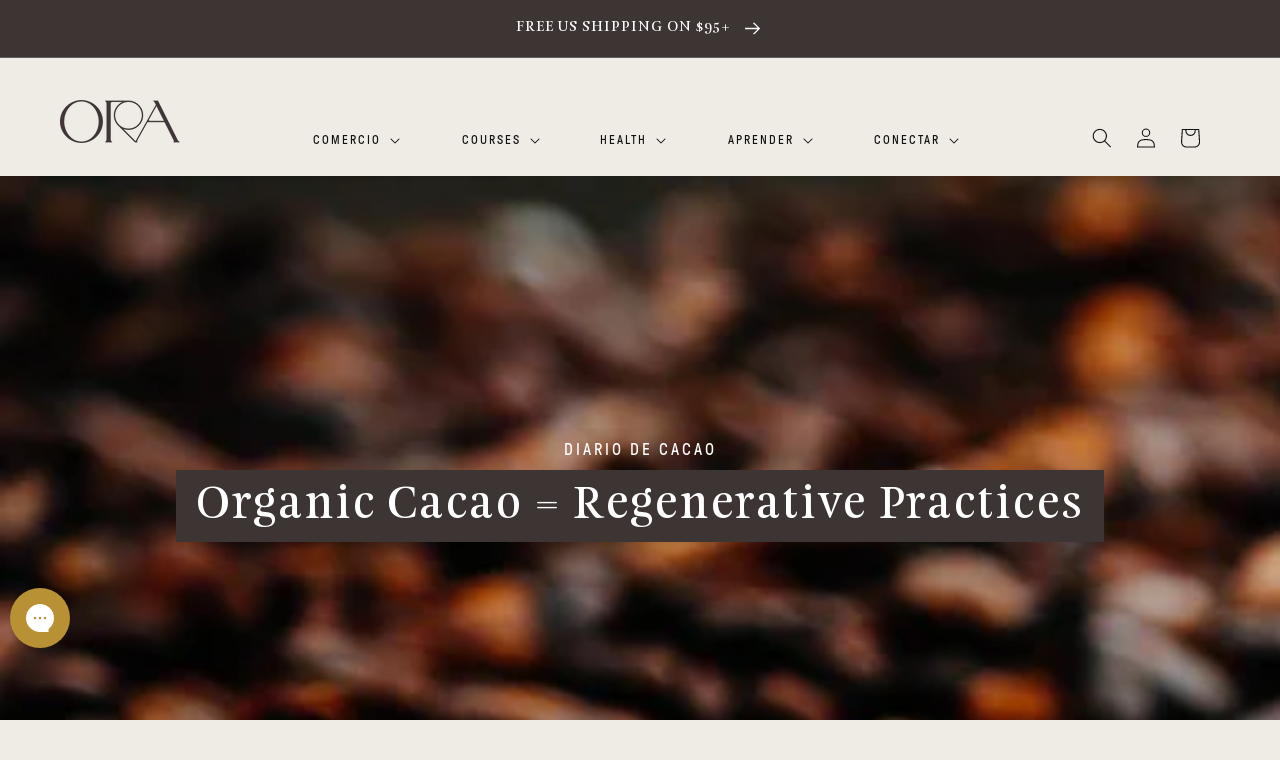

--- FILE ---
content_type: text/html; charset=utf-8
request_url: https://ceremonial-cacao.com/es/blogs/cacao-journal/organic-cacao-regenerative-practices
body_size: 136837
content:
<!doctype html>
<html class="no-js" lang="es" fontify-lang="es">
  <head>
<!-- Start of Shoplift scripts -->
<!-- 2026-01-15T05:19:54.1892687Z -->
<style>.shoplift-hide { opacity: 0 !important; }</style>
<style id="sl-preview-bar-hide">#preview-bar-iframe, #PBarNextFrameWrapper { display: none !important; }</style>
<script type="text/javascript">(function(rootPath, template, themeRole, themeId, isThemePreview){ /* Generated on 2026-01-20T19:18:26.3280882Z */var gt=Object.defineProperty;var mt=(R,x,V)=>x in R?gt(R,x,{enumerable:!0,configurable:!0,writable:!0,value:V}):R[x]=V;var w=(R,x,V)=>mt(R,typeof x!="symbol"?x+"":x,V);(function(){"use strict";var R=document.createElement("style");R.textContent=`#shoplift-preview-control{position:fixed;max-width:332px;height:56px;background-color:#141414;z-index:9999;bottom:20px;display:flex;border-radius:8px;box-shadow:13px 22px 7px #0000,9px 14px 7px #00000003,5px 8px 6px #0000000d,2px 4px 4px #00000017,1px 1px 2px #0000001a,0 0 #0000001a;align-items:center;margin:0 auto;left:16px;right:16px;opacity:0;transform:translateY(20px);visibility:hidden;transition:opacity .4s ease-in-out,transform .4s ease-in-out,visibility 0s .4s}#shoplift-preview-control.visible{opacity:1;transform:translateY(0);visibility:visible;transition:opacity .4s ease-in-out,transform .4s ease-in-out,visibility 0s 0s}#shoplift-preview-control *{font-family:Inter,sans-serif;color:#fff;box-sizing:border-box;font-size:16px}#shoplift-preview-variant-title{font-weight:400;line-height:140%;font-size:16px;text-align:start;letter-spacing:-.16px;flex-grow:1;text-wrap:nowrap;overflow:hidden;text-overflow:ellipsis}#shoplift-preview-variant-selector{position:relative;display:block;padding:6px 0;height:100%;min-width:0;flex:1 1 auto}#shoplift-preview-variant-menu-trigger{border:none;cursor:pointer;width:100%;background-color:transparent;padding:0 16px;border-left:1px solid #333;border-right:1px solid #333;height:100%;display:flex;align-items:center;justify-content:start;gap:8px}#shoplift-preview-variant-selector .menu-variant-label{width:24px;height:24px;border-radius:50%;padding:6px;display:flex;justify-content:center;align-items:center;font-size:12px;font-style:normal;font-weight:600;line-height:100%;letter-spacing:-.12px;flex-shrink:0}#shoplift-preview-variant-selector .preview-variant-menu{position:absolute;bottom:110%;transform:translate3d(0,20px,0);visibility:hidden;pointer-events:none;opacity:0;cursor:pointer;background-color:#141414;border:1px solid #141414;border-radius:6px;width:100%;max-height:156px;overflow-y:auto;box-shadow:0 8px 16px #0003;z-index:1;transition:opacity .3s ease-in-out,transform .3s ease-in-out,visibility 0s .3s}#shoplift-preview-variant-selector .preview-variant-menu.preview-variant-menu__visible{visibility:visible;pointer-events:auto;opacity:100;transform:translateZ(0);transition:opacity .3s ease-in-out,transform .3s ease-in-out,visibility 0s 0s}@media screen and (max-width: 400px){#shoplift-preview-variant-selector .preview-variant-menu{position:fixed;left:0;right:0;width:auto;bottom:110%}}#shoplift-preview-variant-selector .preview-variant-menu .preview-variant-menu--item{padding:12px 16px;display:flex;overflow:hidden}#shoplift-preview-variant-selector .preview-variant-menu .preview-variant-menu--item .menu-variant-label{margin-right:6px}#shoplift-preview-variant-selector .preview-variant-menu .preview-variant-menu--item span{overflow:hidden;text-overflow:ellipsis;text-wrap:nowrap;white-space:nowrap;color:#f6f6f6;font-size:14px;font-style:normal;font-weight:500}#shoplift-preview-variant-selector .preview-variant-menu .preview-variant-menu--item:hover{background-color:#545454}#shoplift-preview-variant-selector .preview-variant-menu .preview-variant-menu--item:last-of-type{border-bottom-left-radius:6px;border-bottom-right-radius:6px}#shoplift-preview-variant-selector .preview-variant-menu .preview-variant-menu--item:first-of-type{border-top-left-radius:6px;border-top-right-radius:6px}#shoplift-preview-control div:has(#shoplift-exit-preview-button){padding:0 16px}#shoplift-exit-preview-button{padding:6px 8px;font-weight:500;line-height:75%;border-radius:4px;background-color:transparent;border:none;text-decoration:none}#shoplift-exit-preview-button:hover{cursor:pointer;background-color:#333}`,document.head.appendChild(R);var x=" daum[ /]| deusu/| yadirectfetcher|(?:^|[^g])news(?!sapphire)|(?<! (?:channel/|google/))google(?!(app|/google| pixel))|(?<! cu)bots?(?:\\b|_)|(?<!(?: ya| yandex|^job|inapp;) ?)search|(?<!(?:lib))http|(?<![hg]m)score|@[a-z][\\w-]+\\.|\\(\\)|\\.com|\\b\\d{13}\\b|^<|^[\\w \\.\\-\\(?:\\):]+(?:/v?\\d+(?:\\.\\d+)?(?:\\.\\d{1,10})*?)?(?:,|$)|^[^ ]{50,}$|^\\d+\\b|^\\w+/[\\w\\(\\)]*$|^active|^ad muncher|^amaya|^avsdevicesdk/|^biglotron|^bot|^bw/|^clamav[ /]|^client/|^cobweb/|^custom|^ddg[_-]android|^discourse|^dispatch/\\d|^downcast/|^duckduckgo|^facebook|^getright/|^gozilla/|^hobbit|^hotzonu|^hwcdn/|^jeode/|^jetty/|^jigsaw|^microsoft bits|^movabletype|^mozilla/\\d\\.\\d \\(compatible;?\\)$|^mozilla/\\d\\.\\d \\w*$|^navermailapp|^netsurf|^offline|^owler|^postman|^python|^rank|^read|^reed|^rest|^rss|^snapchat|^space bison|^svn|^swcd |^taringa|^thumbor/|^track|^valid|^w3c|^webbandit/|^webcopier|^wget|^whatsapp|^wordpress|^xenu link sleuth|^yahoo|^yandex|^zdm/\\d|^zoom marketplace/|^{{.*}}$|admin|analyzer|archive|ask jeeves/teoma|bit\\.ly/|bluecoat drtr|browsex|burpcollaborator|capture|catch|check|chrome-lighthouse|chromeframe|classifier|clean|cloud|crawl|cypress/|dareboost|datanyze|dejaclick|detect|dmbrowser|download|evc-batch/|feed|firephp|gomezagent|headless|httrack|hubspot marketing grader|hydra|ibisbrowser|images|insight|inspect|iplabel|ips-agent|java(?!;)|library|mail\\.ru/|manager|measure|neustar wpm|node|nutch|offbyone|optimize|pageburst|pagespeed|parser|perl|phantomjs|pingdom|powermarks|preview|proxy|ptst[ /]\\d|reputation|resolver|retriever|rexx;|rigor|rss\\b|scan|scrape|server|sogou|sparkler/|speedcurve|spider|splash|statuscake|synapse|synthetic|tools|torrent|trace|transcoder|url|virtuoso|wappalyzer|watch|webglance|webkit2png|whatcms/|zgrab",V=/bot|spider|crawl|http|lighthouse/i,D;function W(){if(D instanceof RegExp)return D;try{D=new RegExp(x,"i")}catch{D=V}return D}function J(c){return!!c&&W().test(c)}class M{constructor(){w(this,"timestamp");this.timestamp=new Date}}class Y extends M{constructor(e,i,s){super();w(this,"type");w(this,"testId");w(this,"hypothesisId");this.type=3,this.testId=e,this.hypothesisId=i,this.timestamp=s}}class Z extends M{constructor(e){super();w(this,"type");w(this,"path");this.type=4,this.path=e}}class Q extends M{constructor(e){super();w(this,"type");w(this,"cart");this.type=5,this.cart=e}}class N extends Error{constructor(){super();w(this,"isBot");this.isBot=!0}}function X(c,t,e){for(const i of t.selectors){const s=c.querySelectorAll(i.cssSelector);for(let r=0;r<s.length;r++)e(t.testId,t.hypothesisId)}q(c,t,(i,s,r,n,o)=>o(s,r),e)}function L(c,t,e){for(const i of t.selectors)U(c,t.testId,t.hypothesisId,i,e??(()=>{}));q(c,t,U,e??(()=>{}))}function F(c){return c.urlPatterns.reduce((t,e)=>{switch(e.operator){case"contains":return t+`.*${e}.*`;case"endsWith":return t+`.*${e}`;case"startsWith":return t+`${e}.*`}},"")}function q(c,t,e,i){new MutationObserver(()=>{for(const r of t.selectors)e(c,t.testId,t.hypothesisId,r,i)}).observe(c.documentElement,{childList:!0,subtree:!0})}function U(c,t,e,i,s){const r=c.querySelectorAll(i.cssSelector);for(let n=0;n<r.length;n++){let o=r.item(n);if(o instanceof HTMLElement&&o.dataset.shoplift!==""){o.dataset.shoplift="";for(const a of i.actions.sort(at))o=tt(c,i.cssSelector,o,a)}}return r.length>0&&s?(s(t,e),!0):!1}function tt(c,t,e,i){switch(i.type){case"innerHtml":e.innerHTML=i.value;break;case"attribute":et(e,i.scope,i.value);break;case"css":it(c,t,i.value);break;case"js":st(c,e,i);break;case"copy":return rt(e);case"remove":ot(e);break;case"move":nt(e,parseInt(i.value));break}return e}function et(c,t,e){c.setAttribute(t,e)}function it(c,t,e){var s;const i=c.createElement("style");i.innerHTML=`${t} { ${e} }`,(s=c.getElementsByTagName("head")[0])==null||s.appendChild(i)}function st(c,t,e){Function("document","element",`"use strict"; ${e.value}`)(c,t)}function rt(c){const t=c.cloneNode(!0);if(!c.parentNode)throw"Can't copy node outside of DOM";return c.parentNode.insertBefore(t,c.nextSibling),t}function ot(c){c.remove()}function nt(c,t){if(t===0)return;const e=Array.prototype.slice.call(c.parentElement.children).indexOf(c),i=Math.min(Math.max(e+t,0),c.parentElement.children.length-1);c.parentElement.children.item(i).insertAdjacentElement(t>0?"afterend":"beforebegin",c)}function at(c,t){return z(c)-z(t)}function z(c){return c.type==="copy"||c.type==="remove"?0:1}var k=(c=>(c[c.Template=0]="Template",c[c.Theme=1]="Theme",c[c.UrlRedirect=2]="UrlRedirect",c[c.Script=3]="Script",c[c.Dom=4]="Dom",c[c.Price=5]="Price",c))(k||{});const lt="data:image/svg+xml,%3csvg%20width='12'%20height='12'%20viewBox='0%200%2012%2012'%20fill='none'%20xmlns='http://www.w3.org/2000/svg'%3e%3cpath%20d='M9.96001%207.90004C9.86501%207.90004%209.77001%207.86504%209.69501%207.79004L6.43501%204.53004C6.19501%204.29004%205.80501%204.29004%205.56501%204.53004L2.30501%207.79004C2.16001%207.93504%201.92001%207.93504%201.77501%207.79004C1.63001%207.64504%201.63001%207.40504%201.77501%207.26004L5.03501%204.00004C5.56501%203.47004%206.43001%203.47004%206.96501%204.00004L10.225%207.26004C10.37%207.40504%2010.37%207.64504%2010.225%207.79004C10.15%207.86004%2010.055%207.90004%209.96001%207.90004Z'%20fill='white'/%3e%3c/svg%3e",ct="data:image/svg+xml,%3csvg%20width='14'%20height='24'%20viewBox='0%200%2014%2024'%20fill='none'%20xmlns='http://www.w3.org/2000/svg'%3e%3cpath%20d='M12.3976%2014.5255C12.2833%2013.8788%2012.0498%2013.3024%2011.6952%2012.7961C11.3416%2012.2898%2010.9209%2011.8353%2010.4353%2011.4317C9.94868%2011.0291%209.43546%2010.6488%208.89565%2010.292C8.48487%2010.049%208.09577%209.78565%207.72637%209.50402C7.35697%209.2224%207.08016%208.89503%206.89694%208.51987C6.71273%208.14471%206.67826%207.69533%206.79055%207.1697C6.86345%206.83216%206.97476%206.54647%207.12351%206.31162C7.27324%206.07778%207.47124%205.89986%207.7175%205.77684C7.96377%205.65483%208.21989%205.59383%208.48389%205.59383C8.88087%205.59383%209.17639%205.7016%209.3734%205.91714C9.56943%206.13268%209.68271%206.42345%209.71424%206.78946C9.74576%207.15547%209.72015%207.55401%209.63839%207.98509C9.55663%208.41617%209.43645%208.84724%209.27687%209.27934L13.5127%208.80149C13.9638%207.52656%2014.1017%206.42447%2013.9264%205.49725C13.751%204.56901%2013.2664%203.85122%2012.4724%203.34491C12.239%203.19648%2011.9779%203.07041%2011.6893%202.96569L12.0026%201.50979L9.86397%200L7.3875%201.50979L7.11169%202.78878C6.65166%202.8874%206.21724%203.01957%205.8114%203.19038C4.85292%203.594%204.06684%204.15115%203.45117%204.86385C2.83452%205.57655%202.42571%206.40108%202.22378%207.33847C2.06616%208.06947%202.04942%208.70796%202.17551%209.25087C2.30061%209.7948%202.52028%2010.2828%202.8355%2010.7139C3.14974%2011.145%203.51816%2011.5344%203.93977%2011.881C4.36039%2012.2288%204.782%2012.5521%205.20164%2012.851C5.68334%2013.1702%206.13844%2013.5169%206.56497%2013.8921C6.99052%2014.2672%207.31954%2014.7125%207.55004%2015.228C7.78055%2015.7445%207.81502%2016.3769%207.65347%2017.1262C7.56482%2017.5389%207.43676%2017.8765%207.27028%2018.1388C7.10381%2018.4011%206.89596%2018.5983%206.64772%2018.7295C6.3985%2018.8606%206.12071%2018.9267%205.8114%2018.9267C5.21641%2018.9267%204.79776%2018.6034%204.62833%2018.1632C4.4589%2017.7229%204.47367%2017.2583%204.60075%2016.5639C4.72782%2015.8705%205.05092%2015.1395%205.37107%2014.3699H1.17665C1.17665%2014.3699%200.207341%2016.1115%200.0310135%2017.6762C-0.0655232%2018.5302%200.0635208%2019.2653%200.41519%2019.8844C0.76686%2020.5036%201.33032%2020.9814%202.10655%2021.319C2.39222%2021.443%202.7104%2021.5447%203.05813%2021.623L2.54589%2024H7.17473L7.7047%2021.5386C8.08493%2021.442%208.43857%2021.3231%208.76562%2021.1787C9.73985%2020.7476%2010.52%2020.1427%2011.1071%2019.3649C11.6932%2018.5871%2012.0873%2017.7291%2012.2892%2016.7917C12.4744%2015.9295%2012.5099%2015.1741%2012.3966%2014.5275L12.3976%2014.5255Z'%20fill='white'/%3e%3c/svg%3e";async function dt(c){let t=c.replace(/-/g,"+").replace(/_/g,"/");for(;t.length%4;)t+="=";const e=atob(t),i=Uint8Array.from(e,n=>n.charCodeAt(0)),s=new Blob([i]).stream().pipeThrough(new DecompressionStream("gzip")),r=await new Response(s).text();return JSON.parse(r)}function O(c,t){return typeof t=="string"&&/\d{4}-\d{2}-\d{2}T\d{2}:\d{2}:\d{2}.\d+(?:Z|[+-]\d+)/.test(t)?new Date(t):t}function H(c,t){return t}function E(c,t=!1,e=!1,i=","){const s=c/100;if(e){const n=Math.round(s).toLocaleString("en-US");return i!==","?n.replace(/,/g,i):n}else{const r=t?",":".",n=s.toFixed(2).split("."),o=parseInt(n[0],10),a=n[1]??"00",l=o.toLocaleString("en-US");return i!==","?`${l.replace(/,/g,i)}${r}${a}`:t?`${l.replace(/,/g,".")}${r}${a}`:`${l}${r}${a}`}}function $(c,t,e,i){const s=t.replace("{{amount}}",E(c,!1,!1)).replace("{{amount_no_decimals}}",E(c,!1,!0)).replace("{{amount_with_comma_separator}}",E(c,!0,!1)).replace("{{amount_no_decimals_with_comma_separator}}",E(c,!0,!0)).replace("{{amount_with_space_separator}}",E(c,!1,!1," ")).replace("{{amount_no_decimals_with_space_separator}}",E(c,!1,!0," ")).replace("{{amount_with_apostrophe_separator}}",E(c,!1,!1,"'")).replace("{{amount_no_decimals_with_apostrophe_separator}}",E(c,!1,!0,"'")).replace("{{amount_with_period_and_space_separator}}",E(c,!1,!1,". ")).replace("{{amount_no_decimals_with_period_and_space_separator}}",E(c,!1,!0,". "));return i?`${s} ${e}`:s}function B(c){return c.replace(/[^\d.,\s-]/g,"").trim()}function ht(c){const t=new Map;for(const[e,i,s]of c.v)t.set(e,{priceInCents:i,compareAtPriceInCents:s});return t}function pt(c,t,e,i){const{priceInCents:s,compareAtPriceInCents:r}=e,{mf:n,c:o,cce:a}=i;if(c.getAttribute("data-sl-attribute-p")===t)c.innerHTML=$(s,n,o,a);else if(c.getAttribute("data-sl-attribute-cap")===t)r<=0||r<=s?c.remove():c.innerHTML=$(r,n,o,a);else if(c.getAttribute("data-sl-attribute-discount")===t&&!(r<=0||r<=s)){const h=Math.round((r-s)/r*100),u=B($(r-s,n,o,!1)),p=c.getAttribute("data-sl-format")||"percent";p==="percent"?c.textContent=`-${h}%`:p==="amount"?c.textContent=`-${u}`:p==="both"&&(c.textContent=`-${h}% (-${u})`)}}function ut(c){const t=[],e={id:"url-pattern",operator:"contains",value:"/"};for(const[i,s,r]of c.v){t.push({id:`p-${i}`,cssSelector:`[data-sl-attribute-p="${i}"]`,urlPatterns:[e],actions:[{id:`p-action-${i}`,type:"innerHtml",scope:"price",value:$(s,c.mf,c.c,c.cce)}]});const n=r<=0||r<=s;if(t.push({id:`cap-${i}`,cssSelector:`[data-sl-attribute-cap="${i}"]`,urlPatterns:[e],actions:[{id:`cap-action-${i}`,type:n?"remove":"innerHtml",scope:"compare-at-price",value:n?"":$(r,c.mf,c.c,c.cce)}]}),!n&&r>s){const o=Math.round((r-s)/r*100),a=B($(r-s,c.mf,c.c,!1));t.push({id:`d-${i}`,cssSelector:`[data-sl-attribute-discount="${i}"]`,urlPatterns:[e],actions:[{id:`d-action-${i}`,type:"js",scope:null,value:`(function(doc, el) {              var format = el.getAttribute('data-sl-format') || 'percent';              if (format === 'percent') {                el.textContent = '-${o}%';              } else if (format === 'amount') {                el.textContent = '-${a}';              } else if (format === 'both') {                el.textContent = '-${o}% (-${a})';              }            })`}]})}}return t}let G=!1;class ft{constructor(t,e,i,s,r,n,o,a,l,h,u){w(this,"DATA_SL_ATTRIBUTE_P","data-sl-attribute-p");w(this,"DATA_SL_TEST_ID","data-sl-test-id");w(this,"VIEWPORT_TRACK_THRESHOLD",.5);w(this,"temporarySessionKey","Shoplift_Session");w(this,"essentialSessionKey","Shoplift_Essential");w(this,"analyticsSessionKey","Shoplift_Analytics");w(this,"priceSelectorsSessionKey","Shoplift_PriceSelectors");w(this,"legacySessionKey");w(this,"cssHideClass");w(this,"testConfigs");w(this,"inactiveTestConfigs");w(this,"testsFilteredByAudience");w(this,"sendPageView");w(this,"shopliftDebug");w(this,"gaConfig");w(this,"getCountryTimeout");w(this,"state");w(this,"shopifyAnalyticsId");w(this,"cookie",document.cookie);w(this,"isSyncing",!1);w(this,"isSyncingGA",!1);w(this,"fetch");w(this,"localStorageSet");w(this,"localStorageGet");w(this,"sessionStorageSet",window.sessionStorage.setItem.bind(window.sessionStorage));w(this,"sessionStorageGet",window.sessionStorage.getItem.bind(window.sessionStorage));w(this,"urlParams",new URLSearchParams(window.location.search));w(this,"device");w(this,"logHistory");w(this,"activeViewportObservers",new Map);w(this,"_priceTestProductIds",null);this.shop=t,this.host=e,this.eventHost=i,this.disableReferrerOverride=a,this.logHistory=[],this.legacySessionKey=`SHOPLIFT_SESSION_${this.shop}`,this.cssHideClass=s?"shoplift-hide":"",this.testConfigs=h.map(d=>({...d,startAt:new Date(d.startAt),statusHistory:d.statusHistory.map(v=>({...v,createdAt:new Date(v.createdAt)}))})),this.inactiveTestConfigs=u,this.sendPageView=!!r,this.shopliftDebug=n===!0,this.gaConfig=o!=={"sendEvents":false,"mode":"gtag"}?o:{sendEvents:!1},this.fetch=window.fetch.bind(window),this.localStorageSet=window.localStorage.setItem.bind(window.localStorage),this.localStorageGet=window.localStorage.getItem.bind(window.localStorage);const p=this.getDeviceType();this.device=p!=="tablet"?p:"mobile",this.state=this.loadState(),this.shopifyAnalyticsId=this.getShopifyAnalyticsId(),this.testsFilteredByAudience=h.filter(d=>d.status=="active"),this.getCountryTimeout=l===1000?1e3:l,this.log("State Loaded",JSON.stringify(this.state))}deriveCategoryFromExistingTests(){if(!this.state.temporary.testCategory&&this.state.essential.visitorTests.length>0){const t=this.state.essential.visitorTests.some(e=>{if(!e.hypothesisId)return!1;const i=this.getHypothesis(e.hypothesisId);return i&&["theme","basicScript","price"].includes(i.type)});this.state.temporary.testCategory=t?"global":"conditional",this.persistTemporaryState(),this.log("Derived test category from existing visitorTests: %s",this.state.temporary.testCategory)}}async init(){var t;try{if(this.log("Shoplift script initializing"),window.Shopify&&window.Shopify.designMode){this.log("Skipping script for design mode");return}if(window.location.href.includes("slScreenshot=true")){this.log("Skipping script for screenshot");return}if(window.location.hostname.endsWith(".edgemesh.com")){this.log("Skipping script for preview");return}if(window.location.href.includes("isShopliftMerchant")){const i=this.urlParams.get("isShopliftMerchant")==="true";this.log("Setting merchant session to %s",i),this.state.temporary.isMerchant=i,this.persistTemporaryState()}if(this.state.temporary.isMerchant){this.log("Setting up preview for merchant"),typeof window.shoplift!="object"&&this.setShopliftStub(),this.state.temporary.previewConfig||this.hidePage(),await this.initPreview(),(t=document.querySelector("#sl-preview-bar-hide"))==null||t.remove();return}if(this.state.temporary.previewConfig=void 0,J(navigator.userAgent))return;if(navigator.userAgent.includes("Chrome/118")){this.log("Random: %o",[Math.random(),Math.random(),Math.random()]);const i=await this.makeRequest({url:`${this.eventHost}/api/v0/events/ip`,method:"get"}).then(s=>s==null?void 0:s.json());this.log(`IP: ${i}`),this.makeRequest({url:`${this.eventHost}/api/v0/logs`,method:"post",data:JSON.stringify(this.debugState(),H)}).catch()}if(this.shopifyAnalyticsId=this.getShopifyAnalyticsId(),this.monitorConsentChange(),this.checkForThemePreview())return;if(!this.disableReferrerOverride&&this.state.temporary.originalReferrer!=null){this.log(`Overriding referrer from '${document.referrer}' to '${this.state.temporary.originalReferrer}'`);const i=this.state.temporary.originalReferrer;delete this.state.temporary.originalReferrer,this.persistTemporaryState(),Object.defineProperty(document,"referrer",{get:()=>i,enumerable:!0,configurable:!0})}if(await this.refreshVisitor(this.shopifyAnalyticsId),await this.handleVisitorTest()){this.log("Redirecting for visitor test");return}this.setShoplift(),this.showPage(),this.ensureCartAttributesForExistingPriceTests(!1),await this.finalize(),console.log("SHOPLIFT SCRIPT INITIALIZED!")}catch(e){if(e instanceof N)return;throw e}finally{typeof window.shoplift!="object"&&this.setShopliftStub()}}getVariantColor(t){switch(t){case"a":return{text:"#141414",bg:"#E2E2E2"};case"b":return{text:"rgba(255, 255, 255, 1)",bg:"rgba(37, 99, 235, 1)"}}}getDefaultVariantTitle(t){return t.title?t.title:t.type==="price"?t.isControl?"Original prices":"Variant prices":t.isControl?"Original":"Untitled variant "+t.label.toUpperCase()}async initPreview(){const t=this.urlParams.get("previewConfig");if(t){this.state.temporary.previewConfig=void 0,this.log("Setting up the preview"),this.log("Found preview config, writing to temporary state");const e=await dt(t);if(this.state.temporary.previewConfig=e,this.state.temporary.previewConfig.testTypeCategory===k.Price){this.hidePage(!0);const s=this.state.temporary.previewConfig;let r=`${this.host}/api/dom-selectors/${s.storeId}/${s.testId}/${s.isDraft||!1}`;s.shopifyProductId&&(r+=`?productId=${s.shopifyProductId}`);const n=await this.makeJsonRequest({method:"get",url:r}).catch(o=>(this.log("Error getting domSelectors",o),null));s.variants.forEach(o=>{var a;return o.domSelectors=(a=n[o.id])==null?void 0:a.domSelectors})}this.persistTemporaryState();const i=new URL(window.location.toString());i.searchParams.delete("previewConfig"),this.queueRedirect(i)}else if(this.state.temporary.previewConfig){this.showPage();const e=this.state.temporary.previewConfig;e.testTypeCategory===k.Template&&this.handleTemplatePreview(e)&&this.initPreviewControls(e),e.testTypeCategory===k.UrlRedirect&&this.handleUrlPreview(e)&&this.initPreviewControls(e),e.testTypeCategory===k.Script&&this.handleScriptPreview(e)&&this.initPreviewControls(e),e.testTypeCategory===k.Price&&await this.handlePricePreview(e)&&this.initPreviewControls(e)}}initPreviewControls(t){document.addEventListener("DOMContentLoaded",()=>{const e=t.variants.find(v=>v.id===t.currentVariant),i=(e==null?void 0:e.label)||"a",s=t.variants,r=document.createElement("div");r.id="shoplift-preview-control";const n=document.createElement("div"),o=document.createElement("img");o.src=ct,o.height=24,o.width=14,n.style.padding="0 16px",n.style.lineHeight="100%",n.appendChild(o),r.appendChild(n);const a=document.createElement("div");a.id="shoplift-preview-variant-selector";const l=document.createElement("button");l.id="shoplift-preview-variant-menu-trigger";const h=document.createElement("div");h.className="menu-variant-label",h.style.backgroundColor=this.getVariantColor(i).bg,h.style.color=this.getVariantColor(i).text,h.innerText=i.toUpperCase(),l.appendChild(h);const u=document.createElement("span");if(u.id="shoplift-preview-variant-title",u.innerText=e?this.getDefaultVariantTitle(e):"Untitled variant "+i.toUpperCase(),l.appendChild(u),s.length>1){const v=document.createElement("img");v.src=lt,v.width=12,v.height=12,v.style.height="12px",v.style.width="12px",l.appendChild(v);const T=document.createElement("div");T.className="preview-variant-menu";for(const m of t.variants.filter(C=>C.id!==t.currentVariant)){const C=document.createElement("div");C.className="preview-variant-menu--item";const A=document.createElement("div");A.className="menu-variant-label",A.style.backgroundColor=this.getVariantColor(m.label).bg,A.style.color=this.getVariantColor(m.label).text,A.style.flexShrink="0",A.innerText=m.label.toUpperCase(),C.appendChild(A);const y=document.createElement("span");y.innerText=this.getDefaultVariantTitle(m),C.appendChild(y),C.addEventListener("click",()=>{this.pickVariant(m.id)}),T.appendChild(C)}a.appendChild(T),l.addEventListener("click",()=>{T.className!=="preview-variant-menu preview-variant-menu__visible"?T.classList.add("preview-variant-menu__visible"):T.classList.remove("preview-variant-menu__visible")}),document.addEventListener("click",m=>{m.target instanceof Element&&!l.contains(m.target)&&T.className==="preview-variant-menu preview-variant-menu__visible"&&T.classList.remove("preview-variant-menu__visible")})}else l.style.pointerEvents="none",h.style.margin="0";a.appendChild(l),r.appendChild(a);const p=document.createElement("div"),d=document.createElement("button");d.id="shoplift-exit-preview-button",d.innerText="Exit",p.appendChild(d),d.addEventListener("click",()=>{this.exitPreview()}),r.appendChild(p),document.body.appendChild(r),requestAnimationFrame(()=>{r.classList.add("visible")})}),this.ensureCartAttributesForExistingPriceTests(!0)}pickVariant(t){var e,i,s,r;if(this.state.temporary.previewConfig){const n=this.state.temporary.previewConfig,o=new URL(window.location.toString());if(n.testTypeCategory===k.UrlRedirect){const a=(e=n.variants.find(l=>l.id===n.currentVariant))==null?void 0:e.redirectUrl;if(o.pathname===a){const l=(i=n.variants.find(h=>h.id===t))==null?void 0:i.redirectUrl;l&&(o.pathname=l)}}if(n.testTypeCategory===k.Template){const a=(s=n.variants.find(l=>l.id===n.currentVariant))==null?void 0:s.pathName;if(a&&o.pathname===a){const l=(r=n.variants.find(h=>h.id===t))==null?void 0:r.pathName;l&&l!==a&&(o.pathname=l)}}n.currentVariant=t,this.persistTemporaryState(),this.queueRedirect(o)}}exitPreview(){var e,i,s,r;const t=new URL(window.location.toString());if(((e=this.state.temporary.previewConfig)==null?void 0:e.testTypeCategory)===k.Template&&t.searchParams.delete("view"),((i=this.state.temporary.previewConfig)==null?void 0:i.testTypeCategory)===k.Script&&t.searchParams.delete("slVariant"),((s=this.state.temporary.previewConfig)==null?void 0:s.testTypeCategory)===k.UrlRedirect){const o=this.state.temporary.previewConfig.variants.filter(l=>!l.isControl&&l.redirectUrl!==null).map(l=>l.redirectUrl),a=(r=this.state.temporary.previewConfig.variants.find(l=>l.label==="a"))==null?void 0:r.redirectUrl;o.includes(t.pathname)&&a&&(t.pathname=a)}this.state.temporary.previewConfig=void 0,this.persistTemporaryState(),this.hidePage(),this.queueRedirect(t)}handleTemplatePreview(t){const e=t.currentVariant,i=t.variants.find(a=>a.id===e);if(!i)return!1;const s=t.variants.find(a=>a.isControl);if(!s)return!1;this.log("Setting up template preview for type",s.type);const r=new URL(window.location.toString()),n=r.searchParams.get("view"),o=i.type===s.type;return!o&&!i.isControl&&template.suffix===s.affix&&this.typeFromTemplate()===s.type&&i.pathName!==null?(this.log("Hit control template type, redirecting to the variant url"),this.hidePage(),r.pathname=i.pathName,this.queueRedirect(r),!0):(!i.isControl&&this.typeFromTemplate()==i.type&&template.suffix===s.affix&&o&&n!==(i.affix||"__DEFAULT__")&&(this.log("Template type and affix match control, updating the view param"),r.searchParams.delete("view"),this.log("Setting the new viewParam to",i.affix||"__DEFAULT__"),this.hidePage(),r.searchParams.set("view",i.affix||"__DEFAULT__"),this.queueRedirect(r)),n!==null&&n!==i.affix&&(r.searchParams.delete("view"),this.hidePage(),this.queueRedirect(r)),!0)}handleUrlPreview(t){var n;const e=t.currentVariant,i=t.variants.find(o=>o.id===e),s=(n=t.variants.find(o=>o.isControl))==null?void 0:n.redirectUrl;if(!i)return!1;this.log("Setting up URL redirect preview");const r=new URL(window.location.toString());return r.pathname===s&&!i.isControl&&i.redirectUrl!==null&&(this.log("Url matches control, redirecting"),this.hidePage(),r.pathname=i.redirectUrl,this.queueRedirect(r)),!0}handleScriptPreview(t){const e=t.currentVariant,i=t.variants.find(n=>n.id===e);if(!i)return!1;this.log("Setting up script preview");const s=new URL(window.location.toString());return s.searchParams.get("slVariant")!==i.id&&(this.log("current id doesn't match the variant, redirecting"),s.searchParams.delete("slVariant"),this.log("Setting the new slVariantParam"),this.hidePage(),s.searchParams.set("slVariant",i.id),this.queueRedirect(s)),!0}async handlePricePreview(t){const e=t.currentVariant,i=t.variants.find(s=>s.id===e);return i?(this.log("Setting up price preview"),i.domSelectors&&i.domSelectors.length>0&&(L(document,{testId:t.testId,hypothesisId:i.id,selectors:i.domSelectors}),this.ensureCartAttributesForExistingPriceTests(!0)),!0):!1}async finalize(){const t=await this.getCartState();t!==null&&this.queueCartUpdate(t),this.pruneStateAndSave(),await this.syncAllEvents()}setShoplift(){this.log("Setting up public API");const e=this.urlParams.get("slVariant")==="true",i=e?null:this.urlParams.get("slVariant");window.shoplift={isHypothesisActive:async s=>{if(this.log("Script checking variant for hypothesis '%s'",s),e)return this.log("Forcing variant for hypothesis '%s'",s),!0;if(i!==null)return this.log("Forcing hypothesis '%s'",i),s===i;const r=this.testConfigs.find(o=>o.hypotheses.some(a=>a.id===s));if(!r)return this.log("No test found for hypothesis '%s'",s),!1;const n=this.state.essential.visitorTests.find(o=>o.testId===r.id);return n?(this.log("Active visitor test found",s),n.hypothesisId===s):(await this.manuallySplitVisitor(r),this.testConfigs.some(o=>o.hypotheses.some(a=>a.id===s&&this.state.essential.visitorTests.some(l=>l.hypothesisId===a.id))))},setAnalyticsConsent:async s=>{await this.onConsentChange(s,!0)},getVisitorData:()=>({visitor:this.state.analytics.visitor,visitorTests:this.state.essential.visitorTests.filter(s=>!s.isInvalid).map(s=>{const{shouldSendToGa:r,savedAt:n,...o}=s;return o})})}}setShopliftStub(){this.log("Setting up stubbed public API");const e=this.urlParams.get("slVariant")==="true",i=e?null:this.urlParams.get("slVariant");window.shoplift={isHypothesisActive:s=>Promise.resolve(e||s===i),setAnalyticsConsent:()=>Promise.resolve(),getVisitorData:()=>({visitor:null,visitorTests:[]})}}async manuallySplitVisitor(t){this.log("Starting manual split for test '%s'",t.id),await this.handleVisitorTest([t]),this.saveState(),this.syncAllEvents()}async handleVisitorTest(t){await this.filterTestsByAudience(this.testConfigs,this.state.analytics.visitor??this.buildBaseVisitor(),this.state.essential.visitorTests),this.deriveCategoryFromExistingTests(),this.clearStaleReservations();let e=t?t.filter(i=>this.testsFilteredByAudience.some(s=>s.id===i.id)):[...this.testsForUrl(this.testsFilteredByAudience),...this.domTestsForUrl(this.testsFilteredByAudience)];try{if(e.length===0)return this.log("No tests found"),!1;this.log("Checking for existing visitor test on page");const i=this.getCurrentVisitorHypothesis(e);if(i){this.log("Found current visitor test");const a=this.considerRedirect(i);return a&&(this.log("Redirecting for current visitor test"),this.redirect(i)),a}const s=this.getReservationForCurrentPage();if(s){this.log("Found matching reservation for current page: %s",s.testId);const a=this.getHypothesis(s.hypothesisId);if(a){a.type!=="price"&&this.realizeReservationForCriteria(s.entryCriteriaKey);const l=this.considerRedirect(a);return l&&this.redirect(a),l}}this.log("No active test relation for test page");const r=this.testsForUrl(this.inactiveTestConfigs.filter(a=>this.testIsPaused(a)&&a.hypotheses.some(l=>this.state.essential.visitorTests.some(h=>h.hypothesisId===l.id)))).map(a=>a.id);if(r.length>0)return this.log("Visitor has paused tests for test page, skipping test assignment: %o",r),!1;if(!this.state.temporary.testCategory){const a=this.testsFilteredByAudience.filter(h=>this.isGlobalEntryCriteria(this.getEntryCriteriaKey(h))),l=this.testsFilteredByAudience.filter(h=>!this.isGlobalEntryCriteria(this.getEntryCriteriaKey(h)));if(this.log("Category dice roll - global tests: %o, conditional tests: %o",a.map(h=>({id:h.id,title:h.title,criteria:this.getEntryCriteriaKey(h)})),l.map(h=>({id:h.id,title:h.title,criteria:this.getEntryCriteriaKey(h)}))),a.length>0&&l.length>0){const h=a.length,u=l.length,p=h+u,d=Math.random()*p;this.state.temporary.testCategory=d<h?"global":"conditional",this.log("Category dice roll: rolled %.2f of %d (global weight: %d, conditional weight: %d), selected '%s'",d,p,h,u,this.state.temporary.testCategory)}else a.length>0?(this.state.temporary.testCategory="global",this.log("Only global tests available, setting category to global")):(this.state.temporary.testCategory="conditional",this.log("Only conditional tests available, setting category to conditional"));this.persistTemporaryState()}const n=this.state.temporary.testCategory;if(this.log("Visitor test category: %s",n),n==="global"){const a=this.testsFilteredByAudience.filter(l=>!this.isGlobalEntryCriteria(this.getEntryCriteriaKey(l)));for(const l of a)this.markTestAsBlocked(l,"category:global");e=e.filter(l=>this.isGlobalEntryCriteria(this.getEntryCriteriaKey(l)))}else{const a=this.testsFilteredByAudience.filter(l=>this.isGlobalEntryCriteria(this.getEntryCriteriaKey(l)));for(const l of a)this.markTestAsBlocked(l,"category:conditional");e=e.filter(l=>!this.isGlobalEntryCriteria(this.getEntryCriteriaKey(l)))}if(e.length===0)return this.log("No tests remaining after category filter"),!1;this.createReservations(e);const o=this.getReservationForCurrentPage();if(o&&!o.isRealized){const a=this.getHypothesis(o.hypothesisId);if(a){a.type!=="price"&&this.realizeReservationForCriteria(o.entryCriteriaKey);const l=this.considerRedirect(a);return l&&(this.log("Redirecting for new test"),this.redirect(a)),l}}return!1}finally{this.includeInDomTests(),this.saveState()}}includeInDomTests(){this.applyControlForAudienceFilteredPriceTests();const t=this.getDomTestsForCurrentUrl(),e=this.getVisitorDomHypothesis(t);for(const i of t){this.log("Evaluating dom test '%s'",i.id);const s=i.hypotheses.some(d=>d.type==="price");if(this.state.essential.visitorTests.find(d=>d.testId===i.id&&d.isInvalid&&!d.hypothesisId)){if(this.log("Visitor is blocked from test '%s', applying control prices if price test",i.id),s){const d=i.hypotheses.find(v=>v.isControl);d!=null&&d.priceData&&(this.applyPriceTestWithMapLookup(i.id,d,[d],()=>{this.log("Control prices applied for blocked visitor, no metrics tracked")}),this.updatePriceTestHiddenInputs(i.id,"control",!1))}continue}const n=this.getReservationForTest(i.id);let o=null,a=!1;const l=e.find(d=>i.hypotheses.some(v=>d.id===v.id));if(n)o=this.getHypothesis(n.hypothesisId)??null,this.log("Using reserved hypothesis '%s' for test '%s'",n.hypothesisId,i.id);else if(l)o=l,this.log("Using existing hypothesis assignment for test '%s'",i.id);else if(s){const d=this.visitorActiveTestTypeWithReservations();d?(a=!0,this.log("Visitor already in test type '%s', treating as non-test for price test '%s'",d,i.id)):o=this.pickHypothesis(i)}else o=this.pickHypothesis(i);if(a&&s){const d=i.hypotheses.find(v=>v.isControl);d!=null&&d.priceData&&(this.log("Applying control prices for non-test visitor on price test '%s' (Map-based)",i.id),this.applyPriceTestWithMapLookup(i.id,d,[d],()=>{this.log("Control prices applied for non-test visitor, no metrics tracked")}),this.updatePriceTestHiddenInputs(i.id,"control",!1));continue}if(!o){this.log("Failed to pick hypothesis for test");continue}const h=i.bayesianRevision??4,u=o.type==="price",p=h>=5;if(u&&p){if(this.log(`Price test with Map-based lookup (v${h}): ${i.id}`),!o.priceData){this.log("No price data for hypothesis '%s', skipping",o.id);continue}const d=o.isControl?"control":"variant";this.log(`Setting up Map-based price test for ${d} (test: ${i.id})`),this.applyPriceTestWithMapLookup(i.id,o,i.hypotheses,v=>{const T=this.getReservationForTest(v);T&&!T.isRealized&&T.entryCriteriaKey?this.realizeReservationForCriteria(T.entryCriteriaKey):this.queueAddVisitorToTest(v,o),this.saveState(),this.queuePageView(window.location.pathname),this.syncAllEvents()});continue}if(u&&!p){this.log(`Price test without viewport tracking (v${h}): ${i.id}`);const d=this.getDomSelectorsForHypothesis(o);if(d.length===0)continue;L(document,{testId:i.id,hypothesisId:o.id,selectors:d},v=>{this.queueAddVisitorToTest(v,o),this.saveState(),this.queuePageView(window.location.pathname),this.syncAllEvents()});continue}if(!o.domSelectors||o.domSelectors.length===0){this.log("No selectors found, skipping hypothesis");continue}L(document,{testId:i.id,hypothesisId:o.id,selectors:o.domSelectors},d=>{this.queueAddVisitorToTest(d,o),this.saveState(),this.queuePageView(window.location.pathname),this.syncAllEvents()})}}considerRedirect(t){if(this.log("Considering redirect for hypothesis '%s'",t.id),t.isControl)return this.log("Skipping redirect for control"),!1;if(t.type==="basicScript"||t.type==="manualScript")return this.log("Skipping redirect for script test"),!1;const e=this.state.essential.visitorTests.find(n=>n.hypothesisId===t.id),i=new URL(window.location.toString()),r=new URLSearchParams(window.location.search).get("view");if(t.type==="theme"){if(!(t.themeId===themeId)){if(this.log("Theme id '%s' is not hypothesis theme ID '%s'",t.themeId,themeId),e&&e.themeId!==t.themeId&&(e.themeId===themeId||!this.isThemePreview()))this.log("On old theme, redirecting and updating local visitor"),e.themeId=t.themeId;else if(this.isThemePreview())return this.log("On non-test theme, skipping redirect"),!1;return this.log("Hiding page to redirect for theme test"),this.hidePage(),!0}return!1}else if(t.type!=="dom"&&t.type!=="price"&&t.affix!==template.suffix&&t.affix!==r||t.redirectPath&&!i.pathname.endsWith(t.redirectPath))return this.log("Hiding page to redirect for template test"),this.hidePage(),!0;return this.log("Not redirecting"),!1}redirect(t){if(this.log("Redirecting to hypothesis '%s'",t.id),t.isControl)return;const e=new URL(window.location.toString());if(e.searchParams.delete("view"),t.redirectPath){const i=RegExp("^(/w{2}-w{2})/").exec(e.pathname);if(i&&i.length>1){const s=i[1];e.pathname=`${s}${t.redirectPath}`}else e.pathname=t.redirectPath}else t.type==="theme"?(e.searchParams.set("_ab","0"),e.searchParams.set("_fd","0"),e.searchParams.set("_sc","1"),e.searchParams.set("preview_theme_id",t.themeId.toString())):t.type!=="urlRedirect"&&e.searchParams.set("view",t.affix);this.queueRedirect(e)}async refreshVisitor(t){if(t===null||!this.state.essential.isFirstLoad||!this.testConfigs.some(i=>i.visitorOption!=="all"))return;this.log("Refreshing visitor"),this.hidePage();const e=await this.getVisitor(t);e&&e.id&&this.updateLocalVisitor(e)}buildBaseVisitor(){return{shopifyAnalyticsId:this.shopifyAnalyticsId,device:this.device,country:null,...this.state.essential.initialState}}getInitialState(){const t=this.getUTMValue("utm_source")??"",e=this.getUTMValue("utm_medium")??"",i=this.getUTMValue("utm_campaign")??"",s=this.getUTMValue("utm_content")??"",r=window.document.referrer,n=this.device;return{createdAt:new Date,utmSource:t,utmMedium:e,utmCampaign:i,utmContent:s,referrer:r,device:n}}checkForThemePreview(){var t,e;return this.log("Checking for theme preview"),window.location.hostname.endsWith(".shopifypreview.com")?(this.log("on shopify preview domain"),this.clearThemeBar(!0,!1,this.state),(t=document.querySelector("#sl-preview-bar-hide"))==null||t.remove(),!1):this.isThemePreview()?this.state.essential.visitorTests.some(i=>i.isThemeTest&&i.hypothesisId!=null&&this.getHypothesis(i.hypothesisId)&&i.themeId===themeId)?(this.log("On active theme test, removing theme bar"),this.clearThemeBar(!1,!0,this.state),!1):this.state.essential.visitorTests.some(i=>i.isThemeTest&&i.hypothesisId!=null&&!this.getHypothesis(i.hypothesisId)&&i.themeId===themeId)?(this.log("Visitor is on an inactive theme test, redirecting to main theme"),this.redirectToMainTheme(),!0):this.state.essential.isFirstLoad?(this.log("No visitor found on theme preview, redirecting to main theme"),this.redirectToMainTheme(),!0):this.inactiveTestConfigs.some(i=>i.hypotheses.some(s=>s.themeId===themeId))?(this.log("Current theme is an inactive theme test, redirecting to main theme"),this.redirectToMainTheme(),!0):this.testConfigs.some(i=>i.hypotheses.some(s=>s.themeId===themeId))?(this.log("Falling back to clearing theme bar"),this.clearThemeBar(!1,!0,this.state),!1):(this.log("No tests on current theme, skipping script"),this.clearThemeBar(!0,!1,this.state),(e=document.querySelector("#sl-preview-bar-hide"))==null||e.remove(),!0):(this.log("Not on theme preview"),this.clearThemeBar(!0,!1,this.state),!1)}redirectToMainTheme(){this.hidePage();const t=new URL(window.location.toString());t.searchParams.set("preview_theme_id",""),this.queueRedirect(t)}testsForUrl(t){const e=new URL(window.location.href),i=this.typeFromTemplate();return t.filter(s=>s.hypotheses.some(r=>r.type!=="dom"&&r.type!=="price"&&(r.isControl&&r.type===i&&r.affix===template.suffix||r.type==="theme"||r.isControl&&r.type==="urlRedirect"&&r.redirectPath&&e.pathname.endsWith(r.redirectPath)||r.type==="basicScript"))&&(s.ignoreTestViewParameterEnforcement||!e.searchParams.has("view")||s.hypotheses.map(r=>r.affix).includes(e.searchParams.get("view")??"")))}domTestsForUrl(t){const e=new URL(window.location.href);return t.filter(i=>i.hypotheses.some(s=>s.type!=="dom"&&s.type!=="price"?!1:s.type==="price"&&s.priceData&&s.priceData.v.length>0?!0:s.domSelectors&&s.domSelectors.some(r=>new RegExp(F(r)).test(e.toString()))))}async filterTestsByAudience(t,e,i){const s=[];let r=e.country;!r&&t.some(n=>n.requiresCountry&&!i.some(o=>o.testId===n.id))&&(this.log("Hiding page to check geoip"),this.hidePage(),r=await this.makeJsonRequest({method:"get",url:`${this.eventHost}/api/v0/visitors/get-country`,signal:AbortSignal.timeout(this.getCountryTimeout)}).catch(n=>(this.log("Error getting country",n),null)));for(const n of t){if(this.log("Checking audience for test '%s'",n.id),this.state.essential.visitorTests.some(l=>l.testId===n.id&&l.hypothesisId==null)){console.log(`Skipping blocked test '${n.id}'`);continue}const o=this.visitorCreatedDuringTestActive(n.statusHistory);(i.some(l=>l.testId===n.id&&(n.device==="all"||n.device===e.device&&n.device===this.device))||this.isTargetAudience(n,e,o,r))&&(this.log("Visitor is in audience for test '%s'",n.id),s.push(n))}this.testsFilteredByAudience=s}isTargetAudience(t,e,i,s){const r=this.getChannel(e);return(t.device==="all"||t.device===e.device&&t.device===this.device)&&(t.visitorOption==="all"||t.visitorOption==="new"&&i||t.visitorOption==="returning"&&!i)&&(t.targetAudiences.length===0||t.targetAudiences.reduce((n,o)=>n||o.reduce((a,l)=>a&&l(e,i,r,s),!0),!1))}visitorCreatedDuringTestActive(t){let e="";for(const i of t){if(this.state.analytics.visitor!==null&&this.state.analytics.visitor.createdAt<i.createdAt||this.state.essential.initialState.createdAt<i.createdAt)break;e=i.status}return e==="active"}getDomTestsForCurrentUrl(){return this.domTestsForUrl(this.testsFilteredByAudience)}getCurrentVisitorHypothesis(t){return t.flatMap(e=>e.hypotheses).find(e=>e.type!=="dom"&&e.type!=="price"&&this.state.essential.visitorTests.some(i=>i.hypothesisId===e.id))}getVisitorDomHypothesis(t){return t.flatMap(e=>e.hypotheses).filter(e=>(e.type==="dom"||e.type==="price")&&this.state.essential.visitorTests.some(i=>i.hypothesisId===e.id))}getHypothesis(t){return this.testConfigs.filter(e=>e.hypotheses.some(i=>i.id===t)).map(e=>e.hypotheses.find(i=>i.id===t))[0]}getDomSelectorsForHypothesis(t){if(!t)return[];if(t.domSelectors&&t.domSelectors.length>0)return t.domSelectors;if(t.priceData){const e=`${this.priceSelectorsSessionKey}_${t.id}`;try{const s=sessionStorage.getItem(e);if(s){const r=JSON.parse(s);return t.domSelectors=r,this.log("Loaded %d price selectors from cache for hypothesis '%s'",r.length,t.id),r}}catch{}const i=ut(t.priceData);t.domSelectors=i;try{sessionStorage.setItem(e,JSON.stringify(i)),this.log("Generated and cached %d price selectors for hypothesis '%s'",i.length,t.id)}catch{this.log("Generated %d price selectors for hypothesis '%s' (cache unavailable)",i.length,t.id)}return i}return[]}hasThemeTest(t){return t.some(e=>e.hypotheses.some(i=>i.type==="theme"))}hasTestThatIsNotThemeTest(t){return t.some(e=>e.hypotheses.some(i=>i.type!=="theme"&&i.type!=="dom"&&i.type!=="price"))}hasThemeAndOtherTestTypes(t){return this.hasThemeTest(t)&&this.hasTestThatIsNotThemeTest(t)}testIsPaused(t){return t.status==="paused"||t.status==="incompatible"||t.status==="suspended"}visitorActiveTestType(){const t=this.state.essential.visitorTests.filter(e=>this.testConfigs.some(i=>i.hypotheses.some(s=>s.id==e.hypothesisId)));return t.length===0?null:t.some(e=>e.isThemeTest)?"theme":"templateOrUrlRedirect"}getReservationType(t){return t==="price"||this.isTemplateTestType(t)?"deferred":"immediate"}isTemplateTestType(t){return["product","collection","landing","index","cart","search","blog","article","collectionList"].includes(t)}getEntryCriteriaKey(t){const e=t.hypotheses.find(i=>i.isControl);if(!e)return`unknown:${t.id}`;switch(e.type){case"theme":return"global:theme";case"basicScript":return"global:autoApi";case"price":return"global:price";case"manualScript":return`conditional:manualApi:${t.id}`;case"urlRedirect":return`conditional:url:${e.redirectPath||"unknown"}`;default:return`conditional:template:${e.type}`}}isGlobalEntryCriteria(t){return t.startsWith("global:")}groupTestsByEntryCriteria(t){const e=new Map;for(const i of t){const s=this.getEntryCriteriaKey(i),r=e.get(s)||[];r.push(i),e.set(s,r)}return e}doesCurrentPageMatchEntryCriteria(t){if(this.isGlobalEntryCriteria(t))return!0;if(t==="conditional:manualApi")return!1;if(t.startsWith("conditional:url:")){const e=t.replace("conditional:url:","");return window.location.pathname.endsWith(e)}if(t.startsWith("conditional:template:")){const e=t.replace("conditional:template:","");return this.typeFromTemplate()===e}return!1}hasActiveReservation(){const t=this.getActiveReservations();return Object.values(t).some(e=>!e.isRealized)}getActiveReservation(){const t=this.getActiveReservations();return Object.values(t).find(e=>!e.isRealized)??null}clearStaleReservations(){const t=this.state.temporary.testReservations;if(!t)return;let e=!1;for(const[i,s]of Object.entries(t)){const r=this.testConfigs.find(o=>o.id===s.testId);if(!r){this.log("Test '%s' no longer in config, clearing reservation for criteria '%s'",s.testId,i),delete t[i],e=!0;continue}if(r.status!=="active"){this.log("Test '%s' status is '%s', clearing reservation for criteria '%s'",s.testId,r.status,i),delete t[i],e=!0;continue}this.testsFilteredByAudience.some(o=>o.id===s.testId)||(this.log("Visitor no longer passes audience for test '%s', clearing reservation for criteria '%s'",s.testId,i),delete t[i],e=!0)}e&&this.persistTemporaryState()}createReservations(t){if(this.state.temporary.testReservations||(this.state.temporary.testReservations={}),this.state.temporary.rolledEntryCriteria||(this.state.temporary.rolledEntryCriteria=[]),this.state.temporary.testCategory==="global"){this.createSingleReservation(t,"global");return}const i=t.filter(o=>this.doesCurrentPageMatchEntryCriteria(this.getEntryCriteriaKey(o))),s=t.filter(o=>!this.doesCurrentPageMatchEntryCriteria(this.getEntryCriteriaKey(o)));this.log("Conditional tests split - matching current page: %d, not matching: %d",i.length,s.length),i.length>0&&this.log("Tests matching current page (same pool): %o",i.map(o=>({id:o.id,title:o.title,criteria:this.getEntryCriteriaKey(o)})));const r="conditional:current-page";if(i.length>0&&!this.state.temporary.rolledEntryCriteria.includes(r)){this.createSingleReservation(i,r);for(const o of i){const a=this.getEntryCriteriaKey(o);this.state.temporary.rolledEntryCriteria.includes(a)||this.state.temporary.rolledEntryCriteria.push(a)}}const n=this.groupTestsByEntryCriteria(s);for(const[o,a]of n){if(this.state.temporary.rolledEntryCriteria.includes(o)){this.log("Already rolled for criteria '%s', skipping",o);continue}if(a.some(m=>this.state.essential.visitorTests.some(C=>C.testId===m.id))){this.log("Visitor already has VT for criteria '%s', skipping",o),this.state.temporary.rolledEntryCriteria.push(o);continue}const h=[...a].sort((m,C)=>m.id.localeCompare(C.id));this.log("Test dice roll for criteria '%s' - available tests: %o",o,h.map(m=>({id:m.id,title:m.title})));const u=Math.floor(Math.random()*h.length),p=h[u];this.log("Test dice roll: picked index %d of %d, selected test '%s' (%s)",u+1,a.length,p.id,p.title);const d=this.pickHypothesis(p);if(!d){this.log("No hypothesis picked for test '%s'",p.id);continue}const v=this.getReservationType(d.type),T={testId:p.id,hypothesisId:d.id,testType:d.type,reservationType:v,isThemeTest:d.type==="theme",themeId:d.themeId,createdAt:new Date,isRealized:!1,entryCriteriaKey:o};this.state.temporary.testReservations[o]=T,this.state.temporary.rolledEntryCriteria.push(o),this.log("Created %s reservation for test '%s' (criteria: %s)",v,p.id,o);for(const m of a)m.id!==p.id&&this.markTestAsBlocked(m,o)}this.persistTemporaryState()}createSingleReservation(t,e){if(this.state.temporary.rolledEntryCriteria.includes(e)){this.log("Already rolled for pool '%s', skipping",e);return}if(t.some(u=>this.state.essential.visitorTests.some(p=>p.testId===u.id&&!p.isInvalid))){this.log("Visitor already has VT for pool '%s', skipping",e),this.state.temporary.rolledEntryCriteria.push(e);return}if(t.length===0){this.log("No tests in pool '%s'",e);return}const s=[...t].sort((u,p)=>u.id.localeCompare(p.id));this.log("Test dice roll for pool '%s' - available tests: %o",e,s.map(u=>({id:u.id,title:u.title,criteria:this.getEntryCriteriaKey(u)})));const r=Math.floor(Math.random()*s.length),n=s[r];this.log("Test dice roll: picked index %d of %d, selected test '%s' (%s)",r,t.length,n.id,n.title);const o=this.pickHypothesis(n);if(!o){this.log("No hypothesis picked for test '%s'",n.id);return}const a=this.getReservationType(o.type),l=this.getEntryCriteriaKey(n),h={testId:n.id,hypothesisId:o.id,testType:o.type,reservationType:a,isThemeTest:o.type==="theme",themeId:o.themeId,createdAt:new Date,isRealized:!1,entryCriteriaKey:l};this.state.temporary.testReservations[l]=h,this.state.temporary.rolledEntryCriteria.push(e),this.log("Created %s reservation for test '%s' from pool '%s' (criteria: %s)",a,n.id,e,l);for(const u of t)u.id!==n.id&&this.markTestAsBlocked(u,`pool:${e}`);this.persistTemporaryState()}markTestAsBlocked(t,e){this.state.essential.visitorTests.some(i=>i.testId===t.id)||(this.log("Blocking visitor from test '%s' (reason: %s)",t.id,e),this.state.essential.visitorTests.push({createdAt:new Date,testId:t.id,hypothesisId:null,isThemeTest:t.hypotheses.some(i=>i.type==="theme"),shouldSendToGa:!1,isSaved:!0,isInvalid:!0,themeId:void 0}))}realizeReservationForCriteria(t){var s;const e=(s=this.state.temporary.testReservations)==null?void 0:s[t];if(!e)return this.log("No reservation found for criteria '%s'",t),!1;if(e.isRealized)return this.log("Reservation already realized for criteria '%s'",t),!1;if(this.state.essential.visitorTests.some(r=>r.testId===e.testId&&!r.isInvalid))return this.log("Visitor already assigned to test '%s'",e.testId),!1;const i=this.getHypothesis(e.hypothesisId);return i?(e.isRealized=!0,this.persistTemporaryState(),this.queueAddVisitorToTest(e.testId,i),this.saveState(),this.log("Realized reservation for test '%s' (criteria: %s)",e.testId,t),!0):(this.log("Hypothesis '%s' not found",e.hypothesisId),!1)}getActiveReservations(){return this.state.temporary.testReservations??{}}getReservationForCurrentPage(){const t=this.getActiveReservations();for(const[e,i]of Object.entries(t)){if(i.isRealized)continue;const s=this.testConfigs.find(r=>r.id===i.testId);if(!(!s||s.status!=="active")&&this.doesCurrentPageMatchEntryCriteria(e))return i}return null}getReservationForTest(t){const e=this.getActiveReservations();return Object.values(e).find(i=>i.testId===t)??null}getReservationTestType(){const t=this.getActiveReservations(),e=Object.values(t);if(e.length===0)return null;for(const i of e)if(i.isThemeTest)return"theme";for(const i of e)if(i.testType==="price")return"price";return e.some(i=>!i.isRealized)?"templateOrUrlRedirect":null}hasPriceTests(t){return t.some(e=>e.hypotheses.some(i=>i.type==="price"))}getPriceTestProductIds(){var e;if(this._priceTestProductIds)return this._priceTestProductIds;const t=new Set;for(const i of this.testConfigs)for(const s of i.hypotheses)if(s.type==="price"){for(const r of s.domSelectors||[]){const n=r.cssSelector.match(/data-sl-attribute-(?:p|cap)="(\d+)"/);n!=null&&n[1]&&t.add(n[1])}if((e=s.priceData)!=null&&e.v)for(const[r]of s.priceData.v)t.add(r)}return this._priceTestProductIds=t,this.log("Built price test product ID cache with %d products",t.size),t}isProductInAnyPriceTest(t){return this.getPriceTestProductIds().has(t)}visitorActiveTestTypeWithReservations(){const t=this.getActiveReservations();for(const r of Object.values(t)){if(r.isThemeTest)return"theme";if(r.testType==="price")return"price"}if(Object.values(t).some(r=>!r.isRealized)){if(this.state.temporary.testCategory==="global")for(const n of Object.values(t)){if(n.testType==="theme")return"theme";if(n.testType==="price")return"price";if(n.testType==="basicScript")return"theme"}return"templateOrUrlRedirect"}const i=this.state.essential.visitorTests.filter(r=>!r.isInvalid&&this.testConfigs.some(n=>n.hypotheses.some(o=>o.id===r.hypothesisId)));return i.length===0?null:i.some(r=>{const n=this.getHypothesis(r.hypothesisId);return(n==null?void 0:n.type)==="price"})?"price":i.some(r=>r.isThemeTest)?"theme":"templateOrUrlRedirect"}applyControlForAudienceFilteredPriceTests(){const t=this.testConfigs.filter(s=>s.status==="active"&&s.hypotheses.some(r=>r.type==="price"));if(t.length===0)return;const e=this.testsFilteredByAudience.filter(s=>s.hypotheses.some(r=>r.type==="price")),i=t.filter(s=>!e.some(r=>r.id===s.id));if(i.length!==0){this.log("Found %d price tests filtered by audience, applying control selectors",i.length);for(const s of i){const r=s.hypotheses.find(l=>l.isControl),n=this.getDomSelectorsForHypothesis(r);if(n.length===0){this.log("No control selectors for audience-filtered price test '%s'",s.id);continue}const o=new URL(window.location.href);n.some(l=>{try{return new RegExp(F(l)).test(o.toString())}catch{return!1}})&&(this.log("Applying control selectors for audience-filtered price test '%s'",s.id),L(document,{testId:s.id,hypothesisId:r.id,selectors:n},()=>{this.log("Control selectors applied for audience-filtered visitor, no metrics tracked")}),this.updatePriceTestHiddenInputs(s.id,"control",!1))}}}pickHypothesis(t){let e=Math.random();const i=t.hypotheses.reduce((r,n)=>r+n.visitorCount,0);return t.hypotheses.sort((r,n)=>r.isControl?n.isControl?0:-1:n.isControl?1:0).reduce((r,n)=>{if(r!==null)return r;const a=t.hypotheses.reduce((l,h)=>l&&h.visitorCount>20,!0)?n.visitorCount/i-n.trafficPercentage:0;return e<=n.trafficPercentage-a?n:(e-=n.trafficPercentage,null)},null)}typeFromTemplate(){switch(template.type){case"collection-list":return"collectionList";case"page":return"landing";case"article":case"blog":case"cart":case"collection":case"index":case"product":case"search":return template.type;default:return null}}queueRedirect(t){this.saveState(),this.disableReferrerOverride||(this.log(`Saving temporary referrer override '${document.referrer}'`),this.state.temporary.originalReferrer=document.referrer,this.persistTemporaryState()),window.setTimeout(()=>window.location.assign(t),0),window.setTimeout(()=>void this.syncAllEvents(),2e3)}async syncAllEvents(){const t=async()=>{if(this.isSyncing){window.setTimeout(()=>void(async()=>await t())(),500);return}try{this.isSyncing=!0,this.syncGAEvents(),await this.syncEvents()}finally{this.isSyncing=!1}};await t()}async syncEvents(){var i,s;if(!this.state.essential.consentApproved||!this.shopifyAnalyticsId||this.state.analytics.queue.length===0)return;const t=this.state.analytics.queue.length,e=this.state.analytics.queue.splice(0,t);this.log("Syncing %s events",t);try{const r={shop:this.shop,visitorDetails:{shopifyAnalyticsId:this.shopifyAnalyticsId,device:((i=this.state.analytics.visitor)==null?void 0:i.device)??this.device,country:((s=this.state.analytics.visitor)==null?void 0:s.country)??null,...this.state.essential.initialState},events:this.state.essential.visitorTests.filter(o=>!o.isInvalid&&!o.isSaved&&o.hypothesisId!=null).map(o=>new Y(o.testId,o.hypothesisId,o.createdAt)).concat(e)};await this.sendEvents(r);const n=await this.getVisitor(this.shopifyAnalyticsId);n!==null&&this.updateLocalVisitor(n);for(const o of this.state.essential.visitorTests.filter(a=>!a.isInvalid&&!a.isSaved))o.isSaved=!0,o.savedAt=Date.now()}catch{this.state.analytics.queue.splice(0,0,...e)}finally{this.saveState()}}syncGAEvents(){if(!this.gaConfig.sendEvents){if(G)return;G=!0,this.log("UseGtag is false — skipping GA Events");return}if(this.isSyncingGA){this.log("Already syncing GA - skipping GA events");return}const t=this.state.essential.visitorTests.filter(e=>e.shouldSendToGa);t.length!==0&&(this.isSyncingGA=!0,this.log("Syncing %s GA Events",t.length),Promise.allSettled(t.map(e=>this.sendGAEvent(e))).then(()=>this.log("All gtag events sent")).finally(()=>this.isSyncingGA=!1))}sendGAEvent(t){return new Promise(e=>{this.log("Sending GA Event for test %s, hypothesis %s",t.testId,t.hypothesisId);const i=()=>{this.log("GA acknowledged event for hypothesis %s",t.hypothesisId),t.shouldSendToGa=!1,this.persistEssentialState(),e()},s={exp_variant_string:`SL-${t.testId}-${t.hypothesisId}`};this.shopliftDebug&&Object.assign(s,{debug_mode:!0});function r(n,o,a){window.dataLayer=window.dataLayer||[],window.dataLayer.push(arguments)}this.gaConfig.mode==="gtag"?r("event","experience_impression",{...s,event_callback:i}):(window.dataLayer=window.dataLayer||[],window.dataLayer.push({event:"experience_impression",...s,eventCallback:i}))})}updateLocalVisitor(t){let e;({visitorTests:e,...this.state.analytics.visitor}=t),this.log("updateLocalVisitor - server returned %d tests: %o",e.length,e.map(s=>({testId:s.testId,hypothesisId:s.hypothesisId,isInvalid:s.isInvalid}))),this.log("updateLocalVisitor - local has %d tests: %o",this.state.essential.visitorTests.length,this.state.essential.visitorTests.map(s=>({testId:s.testId,hypothesisId:s.hypothesisId,isSaved:s.isSaved,isInvalid:s.isInvalid})));const i=5*60*1e3;for(const s of this.state.essential.visitorTests.filter(r=>r.isSaved&&(!r.savedAt||Date.now()-r.savedAt>i)&&!e.some(n=>n.testId===r.testId)))this.log("updateLocalVisitor - marking LOCAL test as INVALID (isSaved && not in server): testId=%s, hypothesisId=%s",s.testId,s.hypothesisId),s.isInvalid=!0;for(const s of e){const r=this.state.essential.visitorTests.findIndex(o=>o.testId===s.testId);if(!(r!==-1))this.log("updateLocalVisitor - ADDING server test (not found locally): testId=%s, hypothesisId=%s",s.testId,s.hypothesisId),this.state.essential.visitorTests.push(s);else{const o=this.state.essential.visitorTests.at(r);this.log("updateLocalVisitor - REPLACING local test with server test: testId=%s, local hypothesisId=%s -> server hypothesisId=%s, local isInvalid=%s -> false",s.testId,o==null?void 0:o.hypothesisId,s.hypothesisId,o==null?void 0:o.isInvalid),s.isInvalid=!1,s.shouldSendToGa=(o==null?void 0:o.shouldSendToGa)??!1,s.testType=o==null?void 0:o.testType,s.assignedTo=o==null?void 0:o.assignedTo,s.testTitle=o==null?void 0:o.testTitle,this.state.essential.visitorTests.splice(r,1,s)}}this.log("updateLocalVisitor - FINAL local tests: %o",this.state.essential.visitorTests.map(s=>({testId:s.testId,hypothesisId:s.hypothesisId,isSaved:s.isSaved,isInvalid:s.isInvalid}))),this.state.analytics.visitor.storedAt=new Date}async getVisitor(t){try{return await this.makeJsonRequest({method:"get",url:`${this.eventHost}/api/v0/visitors/by-key/${this.shop}/${t}`})}catch{return null}}async sendEvents(t){await this.makeRequest({method:"post",url:`${this.eventHost}/api/v0/events`,data:JSON.stringify(t)})}getUTMValue(t){const i=decodeURIComponent(window.location.search.substring(1)).split("&");for(let s=0;s<i.length;s++){const r=i[s].split("=");if(r[0]===t)return r[1]||null}return null}hidePage(t){this.log("Hiding page"),this.cssHideClass&&!window.document.documentElement.classList.contains(this.cssHideClass)&&(window.document.documentElement.classList.add(this.cssHideClass),t||setTimeout(this.removeAsyncHide(this.cssHideClass),2e3))}showPage(){this.cssHideClass&&this.removeAsyncHide(this.cssHideClass)()}getDeviceType(){function t(){let i=!1;return function(s){(/(android|bb\d+|meego).+mobile|avantgo|bada\/|blackberry|blazer|compal|elaine|fennec|hiptop|iemobile|ip(hone|od)|iris|kindle|lge |maemo|midp|mmp|mobile.+firefox|netfront|opera m(ob|in)i|palm( os)?|phone|p(ixi|re)\/|plucker|pocket|psp|series(4|6)0|symbian|treo|up\.(browser|link)|vodafone|wap|windows ce|xda|xiino/i.test(s)||/1207|6310|6590|3gso|4thp|50[1-6]i|770s|802s|a wa|abac|ac(er|oo|s\-)|ai(ko|rn)|al(av|ca|co)|amoi|an(ex|ny|yw)|aptu|ar(ch|go)|as(te|us)|attw|au(di|\-m|r |s )|avan|be(ck|ll|nq)|bi(lb|rd)|bl(ac|az)|br(e|v)w|bumb|bw\-(n|u)|c55\/|capi|ccwa|cdm\-|cell|chtm|cldc|cmd\-|co(mp|nd)|craw|da(it|ll|ng)|dbte|dc\-s|devi|dica|dmob|do(c|p)o|ds(12|\-d)|el(49|ai)|em(l2|ul)|er(ic|k0)|esl8|ez([4-7]0|os|wa|ze)|fetc|fly(\-|_)|g1 u|g560|gene|gf\-5|g\-mo|go(\.w|od)|gr(ad|un)|haie|hcit|hd\-(m|p|t)|hei\-|hi(pt|ta)|hp( i|ip)|hs\-c|ht(c(\-| |_|a|g|p|s|t)|tp)|hu(aw|tc)|i\-(20|go|ma)|i230|iac( |\-|\/)|ibro|idea|ig01|ikom|im1k|inno|ipaq|iris|ja(t|v)a|jbro|jemu|jigs|kddi|keji|kgt( |\/)|klon|kpt |kwc\-|kyo(c|k)|le(no|xi)|lg( g|\/(k|l|u)|50|54|\-[a-w])|libw|lynx|m1\-w|m3ga|m50\/|ma(te|ui|xo)|mc(01|21|ca)|m\-cr|me(rc|ri)|mi(o8|oa|ts)|mmef|mo(01|02|bi|de|do|t(\-| |o|v)|zz)|mt(50|p1|v )|mwbp|mywa|n10[0-2]|n20[2-3]|n30(0|2)|n50(0|2|5)|n7(0(0|1)|10)|ne((c|m)\-|on|tf|wf|wg|wt)|nok(6|i)|nzph|o2im|op(ti|wv)|oran|owg1|p800|pan(a|d|t)|pdxg|pg(13|\-([1-8]|c))|phil|pire|pl(ay|uc)|pn\-2|po(ck|rt|se)|prox|psio|pt\-g|qa\-a|qc(07|12|21|32|60|\-[2-7]|i\-)|qtek|r380|r600|raks|rim9|ro(ve|zo)|s55\/|sa(ge|ma|mm|ms|ny|va)|sc(01|h\-|oo|p\-)|sdk\/|se(c(\-|0|1)|47|mc|nd|ri)|sgh\-|shar|sie(\-|m)|sk\-0|sl(45|id)|sm(al|ar|b3|it|t5)|so(ft|ny)|sp(01|h\-|v\-|v )|sy(01|mb)|t2(18|50)|t6(00|10|18)|ta(gt|lk)|tcl\-|tdg\-|tel(i|m)|tim\-|t\-mo|to(pl|sh)|ts(70|m\-|m3|m5)|tx\-9|up(\.b|g1|si)|utst|v400|v750|veri|vi(rg|te)|vk(40|5[0-3]|\-v)|vm40|voda|vulc|vx(52|53|60|61|70|80|81|83|85|98)|w3c(\-| )|webc|whit|wi(g |nc|nw)|wmlb|wonu|x700|yas\-|your|zeto|zte\-/i.test(s.substr(0,4)))&&(i=!0)}(navigator.userAgent||navigator.vendor),i}function e(){let i=!1;return function(s){(/android|ipad|playbook|silk/i.test(s)||/1207|6310|6590|3gso|4thp|50[1-6]i|770s|802s|a wa|abac|ac(er|oo|s\-)|ai(ko|rn)|al(av|ca|co)|amoi|an(ex|ny|yw)|aptu|ar(ch|go)|as(te|us)|attw|au(di|\-m|r |s )|avan|be(ck|ll|nq)|bi(lb|rd)|bl(ac|az)|br(e|v)w|bumb|bw\-(n|u)|c55\/|capi|ccwa|cdm\-|cell|chtm|cldc|cmd\-|co(mp|nd)|craw|da(it|ll|ng)|dbte|dc\-s|devi|dica|dmob|do(c|p)o|ds(12|\-d)|el(49|ai)|em(l2|ul)|er(ic|k0)|esl8|ez([4-7]0|os|wa|ze)|fetc|fly(\-|_)|g1 u|g560|gene|gf\-5|g\-mo|go(\.w|od)|gr(ad|un)|haie|hcit|hd\-(m|p|t)|hei\-|hi(pt|ta)|hp( i|ip)|hs\-c|ht(c(\-| |_|a|g|p|s|t)|tp)|hu(aw|tc)|i\-(20|go|ma)|i230|iac( |\-|\/)|ibro|idea|ig01|ikom|im1k|inno|ipaq|iris|ja(t|v)a|jbro|jemu|jigs|kddi|keji|kgt( |\/)|klon|kpt |kwc\-|kyo(c|k)|le(no|xi)|lg( g|\/(k|l|u)|50|54|\-[a-w])|libw|lynx|m1\-w|m3ga|m50\/|ma(te|ui|xo)|mc(01|21|ca)|m\-cr|me(rc|ri)|mi(o8|oa|ts)|mmef|mo(01|02|bi|de|do|t(\-| |o|v)|zz)|mt(50|p1|v )|mwbp|mywa|n10[0-2]|n20[2-3]|n30(0|2)|n50(0|2|5)|n7(0(0|1)|10)|ne((c|m)\-|on|tf|wf|wg|wt)|nok(6|i)|nzph|o2im|op(ti|wv)|oran|owg1|p800|pan(a|d|t)|pdxg|pg(13|\-([1-8]|c))|phil|pire|pl(ay|uc)|pn\-2|po(ck|rt|se)|prox|psio|pt\-g|qa\-a|qc(07|12|21|32|60|\-[2-7]|i\-)|qtek|r380|r600|raks|rim9|ro(ve|zo)|s55\/|sa(ge|ma|mm|ms|ny|va)|sc(01|h\-|oo|p\-)|sdk\/|se(c(\-|0|1)|47|mc|nd|ri)|sgh\-|shar|sie(\-|m)|sk\-0|sl(45|id)|sm(al|ar|b3|it|t5)|so(ft|ny)|sp(01|h\-|v\-|v )|sy(01|mb)|t2(18|50)|t6(00|10|18)|ta(gt|lk)|tcl\-|tdg\-|tel(i|m)|tim\-|t\-mo|to(pl|sh)|ts(70|m\-|m3|m5)|tx\-9|up(\.b|g1|si)|utst|v400|v750|veri|vi(rg|te)|vk(40|5[0-3]|\-v)|vm40|voda|vulc|vx(52|53|60|61|70|80|81|83|85|98)|w3c(\-| )|webc|whit|wi(g |nc|nw)|wmlb|wonu|x700|yas\-|your|zeto|zte\-/i.test(s.substr(0,4)))&&(i=!0)}(navigator.userAgent||navigator.vendor),i}return t()?"mobile":e()?"tablet":"desktop"}removeAsyncHide(t){return()=>{t&&window.document.documentElement.classList.remove(t)}}async getCartState(){try{let t=await this.makeJsonRequest({method:"get",url:`${window.location.origin}/cart.js`});return t===null||(t.note===null&&(t=await this.makeJsonRequest({method:"post",url:`${window.location.origin}/cart/update.js`,data:JSON.stringify({note:""})})),t==null)?null:{token:t.token,total_price:t.total_price,total_discount:t.total_discount,currency:t.currency,items_subtotal_price:t.items_subtotal_price,items:t.items.map(e=>({quantity:e.quantity,variant_id:e.variant_id,key:e.key,price:e.price,final_line_price:e.final_line_price,sku:e.sku,product_id:e.product_id}))}}catch(t){return this.log("Error sending cart info",t),null}}ensureCartAttributesForExistingPriceTests(t){try{if(this.log("Checking visitor assignments for active price tests"),t&&this.state.temporary.previewConfig){const e=this.state.temporary.previewConfig;this.log("Using preview config for merchant:",e.testId);let i="variant";if(e.variants&&e.variants.length>0){const s=e.variants.find(r=>r.id===e.currentVariant);s&&s.isControl&&(i="control")}this.log("Merchant preview - updating hidden inputs:",e.testId,i),this.updatePriceTestHiddenInputs(e.testId,i,!0);return}for(const e of this.state.essential.visitorTests){const i=this.testConfigs.find(n=>n.id===e.testId);if(!i){this.log("Test config not found:",e.testId);continue}const s=i.hypotheses.find(n=>n.id===e.hypothesisId);if(!s||s.type!=="price")continue;const r=s.isControl?"control":"variant";this.log("Updating hidden inputs for price test:",e.testId,r),this.updatePriceTestHiddenInputs(e.testId,r,t)}}catch(e){this.log("Error ensuring cart attributes for existing price tests:",e)}}updatePriceTestHiddenInputs(t,e,i){try{this.cleanupPriceTestObservers();const s=`${t}:${e}:${i?"t":"f"}`,r=y=>{var g;const f=y.getAttribute("data-sl-pid");if(!f)return!0;if(i&&this.state.temporary.previewConfig){const S=this.state.temporary.previewConfig,I=e==="control"?"a":"b",P=S.variants.find(_=>_.label===I);if(!P)return!1;for(const _ of P.domSelectors||[]){const j=_.cssSelector.match(/data-sl-attribute-(?:p|cap)="(\d+)"/);if(j){const K=j[1];if(this.log(`Extracted ID from selector: ${K}, comparing to: ${f}`),K===f)return this.log("Product ID match found in preview config:",f,"variant:",P.label),!0}else this.log(`Could not extract ID from selector: ${_.cssSelector}`)}return this.log("No product ID match in preview config for:",f,"variant:",I),!1}const b=this.testConfigs.find(S=>S.id===t);if(!b)return this.log("Test config not found for testId:",t),!1;for(const S of b.hypotheses||[]){for(const I of S.domSelectors||[]){const P=I.cssSelector.match(/data-sl-attribute-(?:p|cap)="(\d+)"/);if(P&&P[1]===f)return this.log("Product ID match found in domSelectors:",f,"for test:",t),!0}if((g=S.priceData)!=null&&g.v){for(const I of S.priceData.v)if(I[0]===f)return this.log("Product ID match found in priceData:",f,"for test:",t),!0}}return this.log("No product ID match for:",f,"in test:",t),!1},n=new Set;let o=!1,a=null;const l=(y,f)=>{if(document.querySelectorAll("[data-sl-attribute-p]").forEach(g=>{if(g instanceof Element&&g.nodeType===Node.ELEMENT_NODE&&g.isConnected&&document.contains(g))try{y.observe(g,{childList:!0,subtree:!0,characterData:!0,characterDataOldValue:!0,attributes:!1})}catch(S){this.log(`Failed to observe element (${f}):`,S)}}),document.body&&document.body.isConnected)try{y.observe(document.body,{childList:!0,subtree:!0,characterData:!0,characterDataOldValue:!0,attributes:!1})}catch(g){this.log(`Failed to observe document.body (${f}):`,g)}},h=(y,f,b,g)=>{const S=y.filter(I=>{const P=I.cssSelector.match(/data-sl-attribute-(?:p|cap)="(\d+)"/);return P&&P[1]===g});this.log(`Applying ${b} DOM selectors, total: ${y.length}, filtered: ${S.length}`),S.length>0&&L(document,{testId:t,hypothesisId:f,selectors:S})},u=(y,f)=>{this.log(`Applying DOM selector changes for product ID: ${y}`),f.disconnect(),o=!0;try{if(i&&this.state.temporary.previewConfig){const b=e==="control"?"a":"b",g=this.state.temporary.previewConfig.variants.find(S=>S.label===b);if(!(g!=null&&g.domSelectors)){this.log(`No DOM selectors found for preview variant: ${b}`);return}h(g.domSelectors,g.id,"preview config",y)}else{const b=this.testConfigs.find(S=>S.id===t);if(!b){this.log(`No test config found for testId: ${t}`);return}const g=b.hypotheses.find(S=>e==="control"?S.isControl:!S.isControl);if(!(g!=null&&g.domSelectors)){this.log(`No DOM selectors found for assignment: ${e}`);return}h(g.domSelectors,g.id,"live config",y)}}finally{a!==null&&clearTimeout(a),a=window.setTimeout(()=>{o=!1,a=null,l(f,"reconnection"),this.log("Re-established innerHTML observer after DOM changes")},50)}},p=new MutationObserver(y=>{if(!o)for(const f of y){if(f.type!=="childList"&&f.type!=="characterData")continue;let b=f.target;f.type==="characterData"&&(b=f.target.parentElement||f.target.parentNode);let g=b,S=g.getAttribute("data-sl-attribute-p");for(;!S&&g.parentElement;)g=g.parentElement,S=g.getAttribute("data-sl-attribute-p");if(!S)continue;const I=g.innerHTML||g.textContent||"";let P="";f.type==="characterData"&&f.oldValue!==null&&(P=f.oldValue),this.log(`innerHTML changed on element with data-sl-attribute-p="${S}"`),P&&this.log(`Previous content: "${P}"`),this.log(`Current content: "${I}"`),u(S,p)}});l(p,"initial setup"),n.add(p);const d=new MutationObserver(y=>{y.forEach(f=>{f.addedNodes.forEach(b=>{if(b.nodeType===Node.ELEMENT_NODE){const g=b;T(g);const S=g.matches('input[name="properties[_slpt]"]')?[g]:g.querySelectorAll('input[name="properties[_slpt]"]');S.length>0&&this.log(`MutationObserver found ${S.length} new hidden input(s)`),S.forEach(I=>{const P=I.getAttribute("data-sl-pid");if(this.log(`MutationObserver checking new input with data-sl-pid="${P}"`),r(I))I.value!==s&&(I.value=s,this.log("Updated newly added hidden input:",s)),m(I);else{const _=I.getAttribute("data-sl-pid");_&&this.isProductInAnyPriceTest(_)?this.log("Preserving hidden input for product ID '%s' - belongs to a different price test",_):(I.remove(),this.log("Removed newly added non-matching hidden input for product ID:",_))}})}})})});n.add(d);const v=new MutationObserver(y=>{y.forEach(f=>{if(f.type==="attributes"&&f.attributeName==="data-sl-pid"){const b=f.target;if(this.log("AttributeObserver detected data-sl-pid attribute change on:",b.tagName),b.matches('input[name="properties[_slpt]"]')){const g=b,S=f.oldValue,I=g.getAttribute("data-sl-pid");this.log(`data-sl-pid changed from "${S}" to "${I}" - triggering payment placement updates`),r(g)?(g.value!==s&&(g.value=s,this.log("Updated hidden input after data-sl-pid change:",s)),I&&u(I,p),this.log("Re-running payment placement updates after variant change"),T(document.body)):I&&this.isProductInAnyPriceTest(I)?this.log("Preserving hidden input for product ID '%s' - belongs to a different price test",I):(g.remove(),this.log("Removed non-matching hidden input after data-sl-pid change:",I))}}})});n.add(v);const T=y=>{y.tagName==="SHOPIFY-PAYMENT-TERMS"&&(this.log("MutationObserver found new shopify-payment-terms element"),this.updateShopifyPaymentTerms(t,e));const f=y.querySelectorAll("shopify-payment-terms");f.length>0&&(this.log(`MutationObserver found ${f.length} shopify-payment-terms in added node`),this.updateShopifyPaymentTerms(t,e)),y.tagName==="AFTERPAY-PLACEMENT"&&(this.log("MutationObserver found new afterpay-placement element"),this.updateAfterpayPlacements(t,e,"afterpay"));const b=y.querySelectorAll("afterpay-placement");b.length>0&&(this.log(`MutationObserver found ${b.length} afterpay-placement in added node`),this.updateAfterpayPlacements(t,e,"afterpay")),y.tagName==="SQUARE-PLACEMENT"&&(this.log("MutationObserver found new square-placement element"),this.updateAfterpayPlacements(t,e,"square"));const g=y.querySelectorAll("square-placement");g.length>0&&(this.log(`MutationObserver found ${g.length} square-placement in added node`),this.updateAfterpayPlacements(t,e,"square")),y.tagName==="KLARNA-PLACEMENT"&&(this.log("MutationObserver found new klarna-placement element"),this.updateKlarnaPlacements(t,e));const S=y.querySelectorAll("klarna-placement");S.length>0&&(this.log(`MutationObserver found ${S.length} klarna-placement in added node`),this.updateKlarnaPlacements(t,e))},m=y=>{v.observe(y,{attributes:!0,attributeFilter:["data-sl-pid"],attributeOldValue:!0,subtree:!1});const f=y.getAttribute("data-sl-pid");this.log(`Started AttributeObserver on specific input with data-sl-pid="${f}"`)},C=()=>{const y=document.querySelectorAll('input[name="properties[_slpt]"]');this.log(`Found ${y.length} existing hidden inputs to check`),y.forEach(f=>{const b=f.getAttribute("data-sl-pid");this.log(`Checking existing input with data-sl-pid="${b}"`),r(f)?(f.value=s,this.log("Updated existing hidden input:",s),b&&(this.log("Applying initial DOM selector changes for existing product"),u(b,p)),m(f)):b&&this.isProductInAnyPriceTest(b)?this.log("Preserving hidden input for product ID '%s' - belongs to a different price test",b):(f.remove(),this.log("Removed non-matching hidden input for product ID:",b))})},A=()=>{document.body?(d.observe(document.body,{childList:!0,subtree:!0}),this.log("Started MutationObserver on document.body"),C(),T(document.body)):document.readyState==="loading"?document.addEventListener("DOMContentLoaded",()=>{document.body&&(d.observe(document.body,{childList:!0,subtree:!0}),this.log("Started MutationObserver after DOMContentLoaded"),C(),T(document.body))}):(this.log("Set timeout on observer"),setTimeout(A,10))};A(),window.__shopliftPriceTestObservers=n,window.__shopliftPriceTestValue=s,this.log("Set up DOM observer for price test hidden inputs")}catch(s){this.log("Error updating price test hidden inputs:",s)}}updateKlarnaPlacements(t,e){this.updatePlacementElements(t,e,"klarna-placement",(i,s)=>{i.setAttribute("data-purchase-amount",s.toString())})}cleanupPriceTestObservers(){const t=window.__shopliftPriceTestObservers;t&&(t.forEach(e=>{e.disconnect()}),t.clear(),this.log("Cleaned up existing price test observers")),delete window.__shopliftPriceTestObservers,delete window.__shopliftPriceTestValue}updateAfterpayPlacements(t,e,i="afterpay"){const s=i==="square"?"square-placement":"afterpay-placement";if(document.querySelectorAll(s).length===0){this.log(`No ${s} elements found on page - early return`);return}this.updatePlacementElements(t,e,s,(n,o)=>{if(i==="afterpay"){const a=(o/100).toFixed(2);n.setAttribute("data-amount",a)}else n.setAttribute("data-amount",o.toString())}),this.log("updateAfterpayPlacements completed")}updatePlacementElements(t,e,i,s){const r=document.querySelectorAll(i);if(r.length===0){this.log(`No ${i} elements found - early return`);return}let n;if(this.state.temporary.isMerchant&&this.state.temporary.previewConfig){const a=e==="control"?"a":"b",l=this.state.temporary.previewConfig.variants.find(h=>h.label===a);if(!(l!=null&&l.domSelectors)){this.log(`No variant found for label ${a} in preview config for ${i}`);return}n=l.domSelectors,this.log(`Using preview config for ${i} in merchant mode, variant: ${a}`)}else{const a=this.testConfigs.find(h=>h.id===t);if(!a){this.log(`No testConfig found for id: ${t} - early return`);return}const l=a.hypotheses.find(h=>e==="control"?h.isControl:!h.isControl);if(!(l!=null&&l.domSelectors)){this.log(`No hypothesis or domSelectors found for assignment: ${e} - early return`);return}n=l.domSelectors}const o=new RegExp(`${this.DATA_SL_ATTRIBUTE_P}=["'](\\d+)["']`);r.forEach(a=>{let l=null;const h=a.parentElement;if(h&&(l=h.querySelector('input[name="properties[_slpt]"]')),l||(l=a.querySelector('input[name="properties[_slpt]"]')),!l){this.log(`No hidden input found for ${i} element`);return}const u=l.getAttribute("data-sl-pid");if(!u){this.log("Hidden input has no data-sl-pid attribute - skipping");return}const p=n.find(m=>{const C=m.cssSelector.match(o);return C&&C[1]===u});if(!p){this.log(`No matching selector found for productId: ${u} - skipping element`);return}const d=p.actions.find(m=>m.scope==="price");if(!(d!=null&&d.value)){this.log("No price action or value found - skipping element");return}const v=parseFloat(d.value.replace(/[^0-9.]/g,""));if(Number.isNaN(v)){this.log(`Invalid price "${d.value}" for product ${u} - skipping`);return}const T=Math.round(v*100);s(a,T)}),this.log(`updatePlacementElements completed for ${i}`)}updateShopifyPaymentTerms(t,e){const i=document.querySelectorAll("shopify-payment-terms");if(i.length===0)return;this.log("Store using shopify payments");let s;if(this.state.temporary.isMerchant&&this.state.temporary.previewConfig){const n=e==="control"?"a":"b",o=this.state.temporary.previewConfig.variants.find(a=>a.label===n);if(!o||!o.domSelectors){this.log(`No variant found for label ${n} in preview config`);return}s=o.domSelectors,this.log(`Using preview config for shopify-payment-terms in merchant mode, variant: ${n}`)}else{const n=this.testConfigs.find(a=>a.id===t);if(!n)return;const o=n.hypotheses.find(a=>e==="control"?a.isControl===!0:a.isControl===!1);if(!o||!o.domSelectors)return;s=o.domSelectors}const r=new RegExp(`${this.DATA_SL_ATTRIBUTE_P}=["'](\\d+)["']`);i.forEach(n=>{const o=n.getAttribute("variant-id");if(!o)return;const a=s.find(l=>{const h=l.cssSelector.match(r);return h&&h[1]===o});if(a){const l=a.actions.find(h=>h.scope==="price");if(l&&l.value){const h=n.getAttribute("shopify-meta");if(h)try{const u=JSON.parse(h);if(u.variants&&Array.isArray(u.variants)){const p=u.variants.find(d=>{var v;return((v=d.id)==null?void 0:v.toString())===o});if(p){p.full_price=l.value;const d=parseFloat(l.value.replace(/[^0-9.]/g,""));if(p.number_of_payment_terms&&p.number_of_payment_terms>1){const v=d/p.number_of_payment_terms;p.price_per_term=`$${v.toFixed(2)}`}n.setAttribute("shopify-meta",JSON.stringify(u))}}}catch(u){this.log("Error parsing/updating shoplift-meta:",u)}}}})}async makeJsonRequest(t){const e=await this.makeRequest(t);return e===null?null:JSON.parse(await e.text(),O)}async makeRequest(t){const{url:e,method:i,headers:s,data:r,signal:n}=t,o=new Headers;if(s)for(const l in s)o.append(l,s[l]);(!s||!s.Accept)&&o.append("Accept","application/json"),(!s||!s["Content-Type"])&&o.append("Content-Type","application/json"),(this.eventHost.includes("ngrok.io")||this.eventHost.includes("ngrok-free.app"))&&o.append("ngrok-skip-browser-warning","1234");const a=await this.fetch(e,{method:i,headers:o,body:r,signal:n});if(!a.ok){if(a.status===204)return null;if(a.status===422){const l=await a.json();if(typeof l<"u"&&l.isBot)throw new N}throw new Error(`Error sending shoplift request ${a.status}`)}return a}queueAddVisitorToTest(t,e){if(this.state.essential.visitorTests.some(s=>s.testId===t))return;const i=this.testConfigs.find(s=>s.id===t);if(this.state.essential.visitorTests.push({createdAt:new Date,testId:t,hypothesisId:e.id,isThemeTest:e.type==="theme",themeId:e.themeId,isSaved:!1,isInvalid:!1,shouldSendToGa:!0,testType:e.type,assignedTo:e.isControl?"control":"variant",testTitle:i==null?void 0:i.title}),e.type==="price"){const s=e.isControl?"control":"variant";this.log("Price test assignment detected, updating cart attributes:",t,s),this.updatePriceTestHiddenInputs(t,s,!1)}}queueCartUpdate(t){this.queueEvent(new Q(t))}queuePageView(t){this.queueEvent(new Z(t))}queueEvent(t){!this.state.essential.consentApproved&&this.state.essential.hasConsentInteraction||this.state.analytics.queue.length>10||this.state.analytics.queue.push(t)}legacyGetLocalStorageVisitor(){const t=this.localStorageGet(this.legacySessionKey);if(t)try{return JSON.parse(t,O)}catch{}return null}pruneStateAndSave(){this.state.essential.visitorTests=this.state.essential.visitorTests.filter(t=>this.testConfigs.some(e=>e.id==t.testId)||this.inactiveTestConfigs.filter(e=>this.testIsPaused(e)).some(e=>e.id===t.testId)),this.saveState()}saveState(){this.persistEssentialState(),this.persistAnalyticsState()}loadState(){const t=this.loadAnalyticsState(),e={analytics:t,essential:this.loadEssentialState(t),temporary:this.loadTemporaryState()},i=this.legacyGetLocalStorageVisitor(),s=this.legacyGetCookieVisitor(),r=[i,s].filter(n=>n!==null).sort((n,o)=>+o.storedAt-+n.storedAt)[0];return e.analytics.visitor===null&&r&&({visitorTests:e.essential.visitorTests,...e.analytics.visitor}=r,e.essential.isFirstLoad=!1,e.essential.initialState={createdAt:r.createdAt,referrer:r.referrer,utmCampaign:r.utmCampaign,utmContent:r.utmContent,utmMedium:r.utmMedium,utmSource:r.utmSource,device:r.device},this.deleteCookie("SHOPLIFT"),this.deleteLocalStorage(this.legacySessionKey)),!e.essential.consentApproved&&e.essential.hasConsentInteraction&&this.deleteLocalStorage(this.analyticsSessionKey),e}loadEssentialState(t){var o;const e=this.loadLocalStorage(this.essentialSessionKey),i=this.loadCookie(this.essentialSessionKey),s=this.getInitialState();(o=t.visitor)!=null&&o.device&&(s.device=t.visitor.device);const r={timestamp:new Date,consentApproved:!1,hasConsentInteraction:!1,debugMode:!1,initialState:s,visitorTests:[],isFirstLoad:!0},n=[e,i].filter(a=>a!==null).sort((a,l)=>+l.timestamp-+a.timestamp)[0]??r;return n.initialState||(t.visitor!==null?n.initialState=t.visitor:(n.initialState=s,n.initialState.createdAt=n.timestamp)),n}loadAnalyticsState(){const t=this.loadLocalStorage(this.analyticsSessionKey),e=this.loadCookie(this.analyticsSessionKey),i={timestamp:new Date,visitor:null,queue:[]},s=[t,e].filter(r=>r!==null).sort((r,n)=>+n.timestamp-+r.timestamp)[0]??i;return s.queue.length===0&&t&&t.queue.length>1&&(s.queue=t.queue),s}loadTemporaryState(){const t=this.sessionStorageGet(this.temporarySessionKey),e=t?JSON.parse(t,O):null,i=this.loadCookie(this.temporarySessionKey);return e??i??{isMerchant:!1,timestamp:new Date}}persistEssentialState(){this.log("Persisting essential state"),this.state.essential.isFirstLoad=!1,this.state.essential.timestamp=new Date,this.persistLocalStorageState(this.essentialSessionKey,this.state.essential),this.persistCookieState(this.essentialSessionKey,this.state.essential)}persistAnalyticsState(){this.log("Persisting analytics state"),this.state.essential.consentApproved&&(this.state.analytics.timestamp=new Date,this.persistLocalStorageState(this.analyticsSessionKey,this.state.analytics),this.persistCookieState(this.analyticsSessionKey,{...this.state.analytics,queue:[]}))}persistTemporaryState(){this.log("Setting temporary session state"),this.state.temporary.timestamp=new Date,this.sessionStorageSet(this.temporarySessionKey,JSON.stringify(this.state.temporary)),this.persistCookieState(this.temporarySessionKey,this.state.temporary,!0)}loadLocalStorage(t){const e=this.localStorageGet(t);if(e===null)return null;try{return JSON.parse(e,O)}catch{return null}}loadCookie(t){const e=this.getCookie(t);if(e===null)return null;try{return JSON.parse(e,O)}catch{return null}}persistLocalStorageState(t,e){this.localStorageSet(t,JSON.stringify(e))}persistCookieState(t,e,i=!1){const s=JSON.stringify(e),r=i?"":`expires=${new Date(new Date().getTime()+864e5*365).toUTCString()};`;document.cookie=`${t}=${s};domain=.${window.location.hostname};path=/;SameSite=Strict;${r}`}deleteCookie(t){const e=new Date(0).toUTCString();document.cookie=`${t}=;domain=.${window.location.hostname};path=/;expires=${e};`}deleteLocalStorage(t){window.localStorage.removeItem(t)}getChannel(t){var i;return((i=[{"name":"cross-network","test":(v) => new RegExp(".*cross-network.*", "i").test(v.utmCampaign)},{"name":"direct","test":(v) => v.utmSource === "" && v.utmMedium === ""},{"name":"paid-shopping","test":(v) => (new RegExp("^(?:Google|IGShopping|aax-us-east\.amazon-adsystem\.com|aax\.amazon-adsystem\.com|alibaba|alibaba\.com|amazon|amazon\.co\.uk|amazon\.com|apps\.shopify\.com|checkout\.shopify\.com|checkout\.stripe\.com|cr\.shopping\.naver\.com|cr2\.shopping\.naver\.com|ebay|ebay\.co\.uk|ebay\.com|ebay\.com\.au|ebay\.de|etsy|etsy\.com|m\.alibaba\.com|m\.shopping\.naver\.com|mercadolibre|mercadolibre\.com|mercadolibre\.com\.ar|mercadolibre\.com\.mx|message\.alibaba\.com|msearch\.shopping\.naver\.com|nl\.shopping\.net|no\.shopping\.net|offer\.alibaba\.com|one\.walmart\.com|order\.shopping\.yahoo\.co\.jp|partners\.shopify\.com|s3\.amazonaws\.com|se\.shopping\.net|shop\.app|shopify|shopify\.com|shopping\.naver\.com|shopping\.yahoo\.co\.jp|shopping\.yahoo\.com|shopzilla|shopzilla\.com|simplycodes\.com|store\.shopping\.yahoo\.co\.jp|stripe|stripe\.com|uk\.shopping\.net|walmart|walmart\.com)$", "i").test(v.utmSource) || new RegExp("^(.*(([^a-df-z]|^)shop|shopping).*)$", "i").test(v.utmCampaign)) && new RegExp("^(.*cp.*|ppc|retargeting|paid.*)$", "i").test(v.utmMedium)},{"name":"paid-search","test":(v) => new RegExp("^(?:360\.cn|alice|aol|ar\.search\.yahoo\.com|ask|at\.search\.yahoo\.com|au\.search\.yahoo\.com|auone|avg|babylon|baidu|biglobe|biglobe\.co\.jp|biglobe\.ne\.jp|bing|br\.search\.yahoo\.com|ca\.search\.yahoo\.com|centrum\.cz|ch\.search\.yahoo\.com|cl\.search\.yahoo\.com|cn\.bing\.com|cnn|co\.search\.yahoo\.com|comcast|conduit|daum|daum\.net|de\.search\.yahoo\.com|dk\.search\.yahoo\.com|dogpile|dogpile\.com|duckduckgo|ecosia\.org|email\.seznam\.cz|eniro|es\.search\.yahoo\.com|espanol\.search\.yahoo\.com|exalead\.com|excite\.com|fi\.search\.yahoo\.com|firmy\.cz|fr\.search\.yahoo\.com|globo|go\.mail\.ru|google|google-play|hk\.search\.yahoo\.com|id\.search\.yahoo\.com|in\.search\.yahoo\.com|incredimail|it\.search\.yahoo\.com|kvasir|lens\.google\.com|lite\.qwant\.com|lycos|m\.baidu\.com|m\.naver\.com|m\.search\.naver\.com|m\.sogou\.com|mail\.rambler\.ru|mail\.yandex\.ru|malaysia\.search\.yahoo\.com|msn|msn\.com|mx\.search\.yahoo\.com|najdi|naver|naver\.com|news\.google\.com|nl\.search\.yahoo\.com|no\.search\.yahoo\.com|ntp\.msn\.com|nz\.search\.yahoo\.com|onet|onet\.pl|pe\.search\.yahoo\.com|ph\.search\.yahoo\.com|pl\.search\.yahoo\.com|play\.google\.com|qwant|qwant\.com|rakuten|rakuten\.co\.jp|rambler|rambler\.ru|se\.search\.yahoo\.com|search-results|search\.aol\.co\.uk|search\.aol\.com|search\.google\.com|search\.smt\.docomo\.ne\.jp|search\.ukr\.net|secureurl\.ukr\.net|seznam|seznam\.cz|sg\.search\.yahoo\.com|so\.com|sogou|sogou\.com|sp-web\.search\.auone\.jp|startsiden|startsiden\.no|suche\.aol\.de|terra|th\.search\.yahoo\.com|tr\.search\.yahoo\.com|tut\.by|tw\.search\.yahoo\.com|uk\.search\.yahoo\.com|ukr|us\.search\.yahoo\.com|virgilio|vn\.search\.yahoo\.com|wap\.sogou\.com|webmaster\.yandex\.ru|websearch\.rakuten\.co\.jp|yahoo|yahoo\.co\.jp|yahoo\.com|yandex|yandex\.by|yandex\.com|yandex\.com\.tr|yandex\.fr|yandex\.kz|yandex\.ru|yandex\.ua|yandex\.uz|zen\.yandex\.ru)$", "i").test(v.utmSource) && new RegExp("^(.*cp.*|ppc|retargeting|paid.*)$", "i").test(v.utmMedium)},{"name":"paid-social","test":(v) => new RegExp("^(?:43things|43things\.com|51\.com|5ch\.net|Hatena|ImageShack|academia\.edu|activerain|activerain\.com|activeworlds|activeworlds\.com|addthis|addthis\.com|airg\.ca|allnurses\.com|allrecipes\.com|alumniclass|alumniclass\.com|ameba\.jp|ameblo\.jp|americantowns|americantowns\.com|amp\.reddit\.com|ancestry\.com|anobii|anobii\.com|answerbag|answerbag\.com|answers\.yahoo\.com|aolanswers|aolanswers\.com|apps\.facebook\.com|ar\.pinterest\.com|artstation\.com|askubuntu|askubuntu\.com|asmallworld\.com|athlinks|athlinks\.com|away\.vk\.com|awe\.sm|b\.hatena\.ne\.jp|baby-gaga|baby-gaga\.com|babyblog\.ru|badoo|badoo\.com|bebo|bebo\.com|beforeitsnews|beforeitsnews\.com|bharatstudent|bharatstudent\.com|biip\.no|biswap\.org|bit\.ly|blackcareernetwork\.com|blackplanet|blackplanet\.com|blip\.fm|blog\.com|blog\.feedspot\.com|blog\.goo\.ne\.jp|blog\.naver\.com|blog\.yahoo\.co\.jp|blogg\.no|bloggang\.com|blogger|blogger\.com|blogher|blogher\.com|bloglines|bloglines\.com|blogs\.com|blogsome|blogsome\.com|blogspot|blogspot\.com|blogster|blogster\.com|blurtit|blurtit\.com|bookmarks\.yahoo\.co\.jp|bookmarks\.yahoo\.com|br\.pinterest\.com|brightkite|brightkite\.com|brizzly|brizzly\.com|business\.facebook\.com|buzzfeed|buzzfeed\.com|buzznet|buzznet\.com|cafe\.naver\.com|cafemom|cafemom\.com|camospace|camospace\.com|canalblog\.com|care\.com|care2|care2\.com|caringbridge\.org|catster|catster\.com|cbnt\.io|cellufun|cellufun\.com|centerblog\.net|chat\.zalo\.me|chegg\.com|chicagonow|chicagonow\.com|chiebukuro\.yahoo\.co\.jp|classmates|classmates\.com|classquest|classquest\.com|co\.pinterest\.com|cocolog-nifty|cocolog-nifty\.com|copainsdavant\.linternaute\.com|couchsurfing\.org|cozycot|cozycot\.com|cross\.tv|crunchyroll|crunchyroll\.com|cyworld|cyworld\.com|cz\.pinterest\.com|d\.hatena\.ne\.jp|dailystrength\.org|deluxe\.com|deviantart|deviantart\.com|dianping|dianping\.com|digg|digg\.com|diigo|diigo\.com|discover\.hubpages\.com|disqus|disqus\.com|dogster|dogster\.com|dol2day|dol2day\.com|doostang|doostang\.com|dopplr|dopplr\.com|douban|douban\.com|draft\.blogger\.com|draugiem\.lv|drugs-forum|drugs-forum\.com|dzone|dzone\.com|edublogs\.org|elftown|elftown\.com|epicurious\.com|everforo\.com|exblog\.jp|extole|extole\.com|facebook|facebook\.com|faceparty|faceparty\.com|fandom\.com|fanpop|fanpop\.com|fark|fark\.com|fb|fb\.me|fc2|fc2\.com|feedspot|feministing|feministing\.com|filmaffinity|filmaffinity\.com|flickr|flickr\.com|flipboard|flipboard\.com|folkdirect|folkdirect\.com|foodservice|foodservice\.com|forums\.androidcentral\.com|forums\.crackberry\.com|forums\.imore\.com|forums\.nexopia\.com|forums\.webosnation\.com|forums\.wpcentral\.com|fotki|fotki\.com|fotolog|fotolog\.com|foursquare|foursquare\.com|free\.facebook\.com|friendfeed|friendfeed\.com|fruehstueckstreff\.org|fubar|fubar\.com|gaiaonline|gaiaonline\.com|gamerdna|gamerdna\.com|gather\.com|geni\.com|getpocket\.com|glassboard|glassboard\.com|glassdoor|glassdoor\.com|godtube|godtube\.com|goldenline\.pl|goldstar|goldstar\.com|goo\.gl|gooblog|goodreads|goodreads\.com|google\+|googlegroups\.com|googleplus|govloop|govloop\.com|gowalla|gowalla\.com|gree\.jp|groups\.google\.com|gulli\.com|gutefrage\.net|habbo|habbo\.com|hi5|hi5\.com|hootsuite|hootsuite\.com|houzz|houzz\.com|hoverspot|hoverspot\.com|hr\.com|hu\.pinterest\.com|hubculture|hubculture\.com|hubpages\.com|hyves\.net|hyves\.nl|ibibo|ibibo\.com|id\.pinterest\.com|identi\.ca|ig|imageshack\.com|imageshack\.us|imvu|imvu\.com|in\.pinterest\.com|insanejournal|insanejournal\.com|instagram|instagram\.com|instapaper|instapaper\.com|internations\.org|interpals\.net|intherooms|intherooms\.com|irc-galleria\.net|is\.gd|italki|italki\.com|jammerdirect|jammerdirect\.com|jappy\.com|jappy\.de|kaboodle\.com|kakao|kakao\.com|kakaocorp\.com|kaneva|kaneva\.com|kin\.naver\.com|l\.facebook\.com|l\.instagram\.com|l\.messenger\.com|last\.fm|librarything|librarything\.com|lifestream\.aol\.com|line|line\.me|linkedin|linkedin\.com|listal|listal\.com|listography|listography\.com|livedoor\.com|livedoorblog|livejournal|livejournal\.com|lm\.facebook\.com|lnkd\.in|m\.blog\.naver\.com|m\.cafe\.naver\.com|m\.facebook\.com|m\.kin\.naver\.com|m\.vk\.com|m\.yelp\.com|mbga\.jp|medium\.com|meetin\.org|meetup|meetup\.com|meinvz\.net|meneame\.net|menuism\.com|messages\.google\.com|messages\.yahoo\.co\.jp|messenger|messenger\.com|mix\.com|mixi\.jp|mobile\.facebook\.com|mocospace|mocospace\.com|mouthshut|mouthshut\.com|movabletype|movabletype\.com|mubi|mubi\.com|my\.opera\.com|myanimelist\.net|myheritage|myheritage\.com|mylife|mylife\.com|mymodernmet|mymodernmet\.com|myspace|myspace\.com|netvibes|netvibes\.com|news\.ycombinator\.com|newsshowcase|nexopia|ngopost\.org|niconico|nicovideo\.jp|nightlifelink|nightlifelink\.com|ning|ning\.com|nl\.pinterest\.com|odnoklassniki\.ru|odnoklassniki\.ua|okwave\.jp|old\.reddit\.com|oneworldgroup\.org|onstartups|onstartups\.com|opendiary|opendiary\.com|oshiete\.goo\.ne\.jp|out\.reddit\.com|over-blog\.com|overblog\.com|paper\.li|partyflock\.nl|photobucket|photobucket\.com|pinboard|pinboard\.in|pingsta|pingsta\.com|pinterest|pinterest\.at|pinterest\.ca|pinterest\.ch|pinterest\.cl|pinterest\.co\.kr|pinterest\.co\.uk|pinterest\.com|pinterest\.com\.au|pinterest\.com\.mx|pinterest\.de|pinterest\.es|pinterest\.fr|pinterest\.it|pinterest\.jp|pinterest\.nz|pinterest\.ph|pinterest\.pt|pinterest\.ru|pinterest\.se|pixiv\.net|pl\.pinterest\.com|playahead\.se|plurk|plurk\.com|plus\.google\.com|plus\.url\.google\.com|pocket\.co|posterous|posterous\.com|pro\.homeadvisor\.com|pulse\.yahoo\.com|qapacity|qapacity\.com|quechup|quechup\.com|quora|quora\.com|qzone\.qq\.com|ravelry|ravelry\.com|reddit|reddit\.com|redux|redux\.com|renren|renren\.com|researchgate\.net|reunion|reunion\.com|reverbnation|reverbnation\.com|rtl\.de|ryze|ryze\.com|salespider|salespider\.com|scoop\.it|screenrant|screenrant\.com|scribd|scribd\.com|scvngr|scvngr\.com|secondlife|secondlife\.com|serverfault|serverfault\.com|shareit|sharethis|sharethis\.com|shvoong\.com|sites\.google\.com|skype|skyrock|skyrock\.com|slashdot\.org|slideshare\.net|smartnews\.com|snapchat|snapchat\.com|social|sociallife\.com\.br|socialvibe|socialvibe\.com|spaces\.live\.com|spoke|spoke\.com|spruz|spruz\.com|ssense\.com|stackapps|stackapps\.com|stackexchange|stackexchange\.com|stackoverflow|stackoverflow\.com|stardoll\.com|stickam|stickam\.com|studivz\.net|suomi24\.fi|superuser|superuser\.com|sweeva|sweeva\.com|t\.co|t\.me|tagged|tagged\.com|taggedmail|taggedmail\.com|talkbiznow|talkbiznow\.com|taringa\.net|techmeme|techmeme\.com|tencent|tencent\.com|tiktok|tiktok\.com|tinyurl|tinyurl\.com|toolbox|toolbox\.com|touch\.facebook\.com|tr\.pinterest\.com|travellerspoint|travellerspoint\.com|tripadvisor|tripadvisor\.com|trombi|trombi\.com|trustpilot|tudou|tudou\.com|tuenti|tuenti\.com|tumblr|tumblr\.com|tweetdeck|tweetdeck\.com|twitter|twitter\.com|twoo\.com|typepad|typepad\.com|unblog\.fr|urbanspoon\.com|ushareit\.com|ushi\.cn|vampirefreaks|vampirefreaks\.com|vampirerave|vampirerave\.com|vg\.no|video\.ibm\.com|vk\.com|vkontakte\.ru|wakoopa|wakoopa\.com|wattpad|wattpad\.com|web\.facebook\.com|web\.skype\.com|webshots|webshots\.com|wechat|wechat\.com|weebly|weebly\.com|weibo|weibo\.com|wer-weiss-was\.de|weread|weread\.com|whatsapp|whatsapp\.com|wiki\.answers\.com|wikihow\.com|wikitravel\.org|woot\.com|wordpress|wordpress\.com|wordpress\.org|xanga|xanga\.com|xing|xing\.com|yahoo-mbga\.jp|yammer|yammer\.com|yelp|yelp\.co\.uk|yelp\.com|youroom\.in|za\.pinterest\.com|zalo|zoo\.gr|zooppa|zooppa\.com)$", "i").test(v.utmSource) && new RegExp("^(.*cp.*|ppc|retargeting|paid.*)$", "i").test(v.utmMedium)},{"name":"paid-video","test":(v) => new RegExp("^(?:blog\.twitch\.tv|crackle|crackle\.com|curiositystream|curiositystream\.com|d\.tube|dailymotion|dailymotion\.com|dashboard\.twitch\.tv|disneyplus|disneyplus\.com|fast\.wistia\.net|help\.hulu\.com|help\.netflix\.com|hulu|hulu\.com|id\.twitch\.tv|iq\.com|iqiyi|iqiyi\.com|jobs\.netflix\.com|justin\.tv|m\.twitch\.tv|m\.youtube\.com|music\.youtube\.com|netflix|netflix\.com|player\.twitch\.tv|player\.vimeo\.com|ted|ted\.com|twitch|twitch\.tv|utreon|utreon\.com|veoh|veoh\.com|viadeo\.journaldunet\.com|vimeo|vimeo\.com|wistia|wistia\.com|youku|youku\.com|youtube|youtube\.com)$", "i").test(v.utmSource) && new RegExp("^(.*cp.*|ppc|retargeting|paid.*)$", "i").test(v.utmMedium)},{"name":"display","test":(v) => new RegExp("^(?:display|banner|expandable|interstitial|cpm)$", "i").test(v.utmMedium)},{"name":"paid-other","test":(v) => new RegExp("^(.*cp.*|ppc|retargeting|paid.*)$", "i").test(v.utmMedium)},{"name":"organic-shopping","test":(v) => new RegExp("^(?:360\.cn|alice|aol|ar\.search\.yahoo\.com|ask|at\.search\.yahoo\.com|au\.search\.yahoo\.com|auone|avg|babylon|baidu|biglobe|biglobe\.co\.jp|biglobe\.ne\.jp|bing|br\.search\.yahoo\.com|ca\.search\.yahoo\.com|centrum\.cz|ch\.search\.yahoo\.com|cl\.search\.yahoo\.com|cn\.bing\.com|cnn|co\.search\.yahoo\.com|comcast|conduit|daum|daum\.net|de\.search\.yahoo\.com|dk\.search\.yahoo\.com|dogpile|dogpile\.com|duckduckgo|ecosia\.org|email\.seznam\.cz|eniro|es\.search\.yahoo\.com|espanol\.search\.yahoo\.com|exalead\.com|excite\.com|fi\.search\.yahoo\.com|firmy\.cz|fr\.search\.yahoo\.com|globo|go\.mail\.ru|google|google-play|hk\.search\.yahoo\.com|id\.search\.yahoo\.com|in\.search\.yahoo\.com|incredimail|it\.search\.yahoo\.com|kvasir|lens\.google\.com|lite\.qwant\.com|lycos|m\.baidu\.com|m\.naver\.com|m\.search\.naver\.com|m\.sogou\.com|mail\.rambler\.ru|mail\.yandex\.ru|malaysia\.search\.yahoo\.com|msn|msn\.com|mx\.search\.yahoo\.com|najdi|naver|naver\.com|news\.google\.com|nl\.search\.yahoo\.com|no\.search\.yahoo\.com|ntp\.msn\.com|nz\.search\.yahoo\.com|onet|onet\.pl|pe\.search\.yahoo\.com|ph\.search\.yahoo\.com|pl\.search\.yahoo\.com|play\.google\.com|qwant|qwant\.com|rakuten|rakuten\.co\.jp|rambler|rambler\.ru|se\.search\.yahoo\.com|search-results|search\.aol\.co\.uk|search\.aol\.com|search\.google\.com|search\.smt\.docomo\.ne\.jp|search\.ukr\.net|secureurl\.ukr\.net|seznam|seznam\.cz|sg\.search\.yahoo\.com|so\.com|sogou|sogou\.com|sp-web\.search\.auone\.jp|startsiden|startsiden\.no|suche\.aol\.de|terra|th\.search\.yahoo\.com|tr\.search\.yahoo\.com|tut\.by|tw\.search\.yahoo\.com|uk\.search\.yahoo\.com|ukr|us\.search\.yahoo\.com|virgilio|vn\.search\.yahoo\.com|wap\.sogou\.com|webmaster\.yandex\.ru|websearch\.rakuten\.co\.jp|yahoo|yahoo\.co\.jp|yahoo\.com|yandex|yandex\.by|yandex\.com|yandex\.com\.tr|yandex\.fr|yandex\.kz|yandex\.ru|yandex\.ua|yandex\.uz|zen\.yandex\.ru)$", "i").test(v.utmSource) || new RegExp("^(.*(([^a-df-z]|^)shop|shopping).*)$", "i").test(v.utmCampaign)},{"name":"organic-social","test":(v) => new RegExp("^(?:43things|43things\.com|51\.com|5ch\.net|Hatena|ImageShack|academia\.edu|activerain|activerain\.com|activeworlds|activeworlds\.com|addthis|addthis\.com|airg\.ca|allnurses\.com|allrecipes\.com|alumniclass|alumniclass\.com|ameba\.jp|ameblo\.jp|americantowns|americantowns\.com|amp\.reddit\.com|ancestry\.com|anobii|anobii\.com|answerbag|answerbag\.com|answers\.yahoo\.com|aolanswers|aolanswers\.com|apps\.facebook\.com|ar\.pinterest\.com|artstation\.com|askubuntu|askubuntu\.com|asmallworld\.com|athlinks|athlinks\.com|away\.vk\.com|awe\.sm|b\.hatena\.ne\.jp|baby-gaga|baby-gaga\.com|babyblog\.ru|badoo|badoo\.com|bebo|bebo\.com|beforeitsnews|beforeitsnews\.com|bharatstudent|bharatstudent\.com|biip\.no|biswap\.org|bit\.ly|blackcareernetwork\.com|blackplanet|blackplanet\.com|blip\.fm|blog\.com|blog\.feedspot\.com|blog\.goo\.ne\.jp|blog\.naver\.com|blog\.yahoo\.co\.jp|blogg\.no|bloggang\.com|blogger|blogger\.com|blogher|blogher\.com|bloglines|bloglines\.com|blogs\.com|blogsome|blogsome\.com|blogspot|blogspot\.com|blogster|blogster\.com|blurtit|blurtit\.com|bookmarks\.yahoo\.co\.jp|bookmarks\.yahoo\.com|br\.pinterest\.com|brightkite|brightkite\.com|brizzly|brizzly\.com|business\.facebook\.com|buzzfeed|buzzfeed\.com|buzznet|buzznet\.com|cafe\.naver\.com|cafemom|cafemom\.com|camospace|camospace\.com|canalblog\.com|care\.com|care2|care2\.com|caringbridge\.org|catster|catster\.com|cbnt\.io|cellufun|cellufun\.com|centerblog\.net|chat\.zalo\.me|chegg\.com|chicagonow|chicagonow\.com|chiebukuro\.yahoo\.co\.jp|classmates|classmates\.com|classquest|classquest\.com|co\.pinterest\.com|cocolog-nifty|cocolog-nifty\.com|copainsdavant\.linternaute\.com|couchsurfing\.org|cozycot|cozycot\.com|cross\.tv|crunchyroll|crunchyroll\.com|cyworld|cyworld\.com|cz\.pinterest\.com|d\.hatena\.ne\.jp|dailystrength\.org|deluxe\.com|deviantart|deviantart\.com|dianping|dianping\.com|digg|digg\.com|diigo|diigo\.com|discover\.hubpages\.com|disqus|disqus\.com|dogster|dogster\.com|dol2day|dol2day\.com|doostang|doostang\.com|dopplr|dopplr\.com|douban|douban\.com|draft\.blogger\.com|draugiem\.lv|drugs-forum|drugs-forum\.com|dzone|dzone\.com|edublogs\.org|elftown|elftown\.com|epicurious\.com|everforo\.com|exblog\.jp|extole|extole\.com|facebook|facebook\.com|faceparty|faceparty\.com|fandom\.com|fanpop|fanpop\.com|fark|fark\.com|fb|fb\.me|fc2|fc2\.com|feedspot|feministing|feministing\.com|filmaffinity|filmaffinity\.com|flickr|flickr\.com|flipboard|flipboard\.com|folkdirect|folkdirect\.com|foodservice|foodservice\.com|forums\.androidcentral\.com|forums\.crackberry\.com|forums\.imore\.com|forums\.nexopia\.com|forums\.webosnation\.com|forums\.wpcentral\.com|fotki|fotki\.com|fotolog|fotolog\.com|foursquare|foursquare\.com|free\.facebook\.com|friendfeed|friendfeed\.com|fruehstueckstreff\.org|fubar|fubar\.com|gaiaonline|gaiaonline\.com|gamerdna|gamerdna\.com|gather\.com|geni\.com|getpocket\.com|glassboard|glassboard\.com|glassdoor|glassdoor\.com|godtube|godtube\.com|goldenline\.pl|goldstar|goldstar\.com|goo\.gl|gooblog|goodreads|goodreads\.com|google\+|googlegroups\.com|googleplus|govloop|govloop\.com|gowalla|gowalla\.com|gree\.jp|groups\.google\.com|gulli\.com|gutefrage\.net|habbo|habbo\.com|hi5|hi5\.com|hootsuite|hootsuite\.com|houzz|houzz\.com|hoverspot|hoverspot\.com|hr\.com|hu\.pinterest\.com|hubculture|hubculture\.com|hubpages\.com|hyves\.net|hyves\.nl|ibibo|ibibo\.com|id\.pinterest\.com|identi\.ca|ig|imageshack\.com|imageshack\.us|imvu|imvu\.com|in\.pinterest\.com|insanejournal|insanejournal\.com|instagram|instagram\.com|instapaper|instapaper\.com|internations\.org|interpals\.net|intherooms|intherooms\.com|irc-galleria\.net|is\.gd|italki|italki\.com|jammerdirect|jammerdirect\.com|jappy\.com|jappy\.de|kaboodle\.com|kakao|kakao\.com|kakaocorp\.com|kaneva|kaneva\.com|kin\.naver\.com|l\.facebook\.com|l\.instagram\.com|l\.messenger\.com|last\.fm|librarything|librarything\.com|lifestream\.aol\.com|line|line\.me|linkedin|linkedin\.com|listal|listal\.com|listography|listography\.com|livedoor\.com|livedoorblog|livejournal|livejournal\.com|lm\.facebook\.com|lnkd\.in|m\.blog\.naver\.com|m\.cafe\.naver\.com|m\.facebook\.com|m\.kin\.naver\.com|m\.vk\.com|m\.yelp\.com|mbga\.jp|medium\.com|meetin\.org|meetup|meetup\.com|meinvz\.net|meneame\.net|menuism\.com|messages\.google\.com|messages\.yahoo\.co\.jp|messenger|messenger\.com|mix\.com|mixi\.jp|mobile\.facebook\.com|mocospace|mocospace\.com|mouthshut|mouthshut\.com|movabletype|movabletype\.com|mubi|mubi\.com|my\.opera\.com|myanimelist\.net|myheritage|myheritage\.com|mylife|mylife\.com|mymodernmet|mymodernmet\.com|myspace|myspace\.com|netvibes|netvibes\.com|news\.ycombinator\.com|newsshowcase|nexopia|ngopost\.org|niconico|nicovideo\.jp|nightlifelink|nightlifelink\.com|ning|ning\.com|nl\.pinterest\.com|odnoklassniki\.ru|odnoklassniki\.ua|okwave\.jp|old\.reddit\.com|oneworldgroup\.org|onstartups|onstartups\.com|opendiary|opendiary\.com|oshiete\.goo\.ne\.jp|out\.reddit\.com|over-blog\.com|overblog\.com|paper\.li|partyflock\.nl|photobucket|photobucket\.com|pinboard|pinboard\.in|pingsta|pingsta\.com|pinterest|pinterest\.at|pinterest\.ca|pinterest\.ch|pinterest\.cl|pinterest\.co\.kr|pinterest\.co\.uk|pinterest\.com|pinterest\.com\.au|pinterest\.com\.mx|pinterest\.de|pinterest\.es|pinterest\.fr|pinterest\.it|pinterest\.jp|pinterest\.nz|pinterest\.ph|pinterest\.pt|pinterest\.ru|pinterest\.se|pixiv\.net|pl\.pinterest\.com|playahead\.se|plurk|plurk\.com|plus\.google\.com|plus\.url\.google\.com|pocket\.co|posterous|posterous\.com|pro\.homeadvisor\.com|pulse\.yahoo\.com|qapacity|qapacity\.com|quechup|quechup\.com|quora|quora\.com|qzone\.qq\.com|ravelry|ravelry\.com|reddit|reddit\.com|redux|redux\.com|renren|renren\.com|researchgate\.net|reunion|reunion\.com|reverbnation|reverbnation\.com|rtl\.de|ryze|ryze\.com|salespider|salespider\.com|scoop\.it|screenrant|screenrant\.com|scribd|scribd\.com|scvngr|scvngr\.com|secondlife|secondlife\.com|serverfault|serverfault\.com|shareit|sharethis|sharethis\.com|shvoong\.com|sites\.google\.com|skype|skyrock|skyrock\.com|slashdot\.org|slideshare\.net|smartnews\.com|snapchat|snapchat\.com|social|sociallife\.com\.br|socialvibe|socialvibe\.com|spaces\.live\.com|spoke|spoke\.com|spruz|spruz\.com|ssense\.com|stackapps|stackapps\.com|stackexchange|stackexchange\.com|stackoverflow|stackoverflow\.com|stardoll\.com|stickam|stickam\.com|studivz\.net|suomi24\.fi|superuser|superuser\.com|sweeva|sweeva\.com|t\.co|t\.me|tagged|tagged\.com|taggedmail|taggedmail\.com|talkbiznow|talkbiznow\.com|taringa\.net|techmeme|techmeme\.com|tencent|tencent\.com|tiktok|tiktok\.com|tinyurl|tinyurl\.com|toolbox|toolbox\.com|touch\.facebook\.com|tr\.pinterest\.com|travellerspoint|travellerspoint\.com|tripadvisor|tripadvisor\.com|trombi|trombi\.com|trustpilot|tudou|tudou\.com|tuenti|tuenti\.com|tumblr|tumblr\.com|tweetdeck|tweetdeck\.com|twitter|twitter\.com|twoo\.com|typepad|typepad\.com|unblog\.fr|urbanspoon\.com|ushareit\.com|ushi\.cn|vampirefreaks|vampirefreaks\.com|vampirerave|vampirerave\.com|vg\.no|video\.ibm\.com|vk\.com|vkontakte\.ru|wakoopa|wakoopa\.com|wattpad|wattpad\.com|web\.facebook\.com|web\.skype\.com|webshots|webshots\.com|wechat|wechat\.com|weebly|weebly\.com|weibo|weibo\.com|wer-weiss-was\.de|weread|weread\.com|whatsapp|whatsapp\.com|wiki\.answers\.com|wikihow\.com|wikitravel\.org|woot\.com|wordpress|wordpress\.com|wordpress\.org|xanga|xanga\.com|xing|xing\.com|yahoo-mbga\.jp|yammer|yammer\.com|yelp|yelp\.co\.uk|yelp\.com|youroom\.in|za\.pinterest\.com|zalo|zoo\.gr|zooppa|zooppa\.com)$", "i").test(v.utmSource) || new RegExp("^(?:social|social-network|social-media|sm|social network|social media)$", "i").test(v.utmMedium)},{"name":"organic-video","test":(v) => new RegExp("^(?:blog\.twitch\.tv|crackle|crackle\.com|curiositystream|curiositystream\.com|d\.tube|dailymotion|dailymotion\.com|dashboard\.twitch\.tv|disneyplus|disneyplus\.com|fast\.wistia\.net|help\.hulu\.com|help\.netflix\.com|hulu|hulu\.com|id\.twitch\.tv|iq\.com|iqiyi|iqiyi\.com|jobs\.netflix\.com|justin\.tv|m\.twitch\.tv|m\.youtube\.com|music\.youtube\.com|netflix|netflix\.com|player\.twitch\.tv|player\.vimeo\.com|ted|ted\.com|twitch|twitch\.tv|utreon|utreon\.com|veoh|veoh\.com|viadeo\.journaldunet\.com|vimeo|vimeo\.com|wistia|wistia\.com|youku|youku\.com|youtube|youtube\.com)$", "i").test(v.utmSource) || new RegExp("^(.*video.*)$", "i").test(v.utmMedium)},{"name":"organic-search","test":(v) => new RegExp("^(?:360\.cn|alice|aol|ar\.search\.yahoo\.com|ask|at\.search\.yahoo\.com|au\.search\.yahoo\.com|auone|avg|babylon|baidu|biglobe|biglobe\.co\.jp|biglobe\.ne\.jp|bing|br\.search\.yahoo\.com|ca\.search\.yahoo\.com|centrum\.cz|ch\.search\.yahoo\.com|cl\.search\.yahoo\.com|cn\.bing\.com|cnn|co\.search\.yahoo\.com|comcast|conduit|daum|daum\.net|de\.search\.yahoo\.com|dk\.search\.yahoo\.com|dogpile|dogpile\.com|duckduckgo|ecosia\.org|email\.seznam\.cz|eniro|es\.search\.yahoo\.com|espanol\.search\.yahoo\.com|exalead\.com|excite\.com|fi\.search\.yahoo\.com|firmy\.cz|fr\.search\.yahoo\.com|globo|go\.mail\.ru|google|google-play|hk\.search\.yahoo\.com|id\.search\.yahoo\.com|in\.search\.yahoo\.com|incredimail|it\.search\.yahoo\.com|kvasir|lens\.google\.com|lite\.qwant\.com|lycos|m\.baidu\.com|m\.naver\.com|m\.search\.naver\.com|m\.sogou\.com|mail\.rambler\.ru|mail\.yandex\.ru|malaysia\.search\.yahoo\.com|msn|msn\.com|mx\.search\.yahoo\.com|najdi|naver|naver\.com|news\.google\.com|nl\.search\.yahoo\.com|no\.search\.yahoo\.com|ntp\.msn\.com|nz\.search\.yahoo\.com|onet|onet\.pl|pe\.search\.yahoo\.com|ph\.search\.yahoo\.com|pl\.search\.yahoo\.com|play\.google\.com|qwant|qwant\.com|rakuten|rakuten\.co\.jp|rambler|rambler\.ru|se\.search\.yahoo\.com|search-results|search\.aol\.co\.uk|search\.aol\.com|search\.google\.com|search\.smt\.docomo\.ne\.jp|search\.ukr\.net|secureurl\.ukr\.net|seznam|seznam\.cz|sg\.search\.yahoo\.com|so\.com|sogou|sogou\.com|sp-web\.search\.auone\.jp|startsiden|startsiden\.no|suche\.aol\.de|terra|th\.search\.yahoo\.com|tr\.search\.yahoo\.com|tut\.by|tw\.search\.yahoo\.com|uk\.search\.yahoo\.com|ukr|us\.search\.yahoo\.com|virgilio|vn\.search\.yahoo\.com|wap\.sogou\.com|webmaster\.yandex\.ru|websearch\.rakuten\.co\.jp|yahoo|yahoo\.co\.jp|yahoo\.com|yandex|yandex\.by|yandex\.com|yandex\.com\.tr|yandex\.fr|yandex\.kz|yandex\.ru|yandex\.ua|yandex\.uz|zen\.yandex\.ru)$", "i").test(v.utmSource) || v.utmMedium.toLowerCase() === "organic"},{"name":"referral","test":(v) => new RegExp("^(?:referral|app|link)$", "i").test(v.utmMedium)},{"name":"email","test":(v) => new RegExp("^(?:email|e-mail|e_mail|e mail)$", "i").test(v.utmMedium) || new RegExp("^(?:email|e-mail|e_mail|e mail)$", "i").test(v.utmSource)},{"name":"affiliate","test":(v) => v.utmMedium.toLowerCase() === "affiliate"},{"name":"audio","test":(v) => v.utmMedium.toLowerCase() === "audio"},{"name":"sms","test":(v) => v.utmSource.toLowerCase() === "sms" || v.utmMedium.toLowerCase() === "sms"},{"name":"mobile-push-notification","test":(v) => v.utmSource.toLowerCase() === "firebase" || new RegExp("(?:.*mobile.*|.*notification.*|push$)", "i").test(v.utmMedium)}].find(s=>s.test(t)))==null?void 0:i.name)??"other"}getShopifyAnalyticsId(){return this.getCookie("_shopify_y")}legacyGetCookieVisitor(){const t=this.getCookie("SHOPLIFT");return t===null?null:JSON.parse(t,O)}getCookie(t){const e=this.cookie.split("; ").filter(i=>i.split("=").at(0)===t).at(0);return e===void 0?null:e.split("=").slice(1).join("=")}monitorConsentChange(){document.addEventListener("visitorConsentCollected",t=>void(async()=>await this.onConsentChange(t.detail.analyticsAllowed,!0))()),document.readyState==="loading"?document.addEventListener("DOMContentLoaded",()=>this.loadShopifyConsentApiWithRetry()):this.loadShopifyConsentApiWithRetry()}loadShopifyConsentApiWithRetry(){let t=0;const e=()=>{this.loadShopifyConsentApi()||t++<10&&window.setTimeout(e,100)};e()}loadShopifyConsentApi(){if(window.Shopify){this.log("Loading Shopify features");const t=async()=>{if(!window.Shopify){this.log("Shopify object missing... suddenly?");return}if(window.Shopify.customerPrivacy===void 0){this.log("Shopify CustomerPrivacy api still missing, trying again in 1000ms"),e=window.setTimeout(()=>void(async()=>await t())(),1e3);return}const i=window.Shopify.customerPrivacy.getTrackingConsent();await this.onConsentChange(window.Shopify.customerPrivacy.analyticsProcessingAllowed(),i==="yes")};let e=window.setTimeout(()=>void(async()=>await t())(),5e3);return window.Shopify.loadFeatures([{name:"consent-tracking-api",version:"0.1"}],i=>{(async()=>{if(window.clearTimeout(e),i){this.log("Error loading consent tracking",i);return}await t()})()}),!0}return!1}async onConsentChange(t,e){try{if(this.log("Consent change detected",t,e),this.state.essential.consentApproved=t,this.state.essential.hasConsentInteraction=e,!this.state.essential.consentApproved){this.state.essential.hasConsentInteraction&&(this.state.analytics.queue.length=0),this.saveState();return}this.cookie=document.cookie,this.shopifyAnalyticsId=this.getShopifyAnalyticsId();for(const i of this.state.analytics.queue.filter(s=>s.type===1||s.type===2)){const s=i;s.shopifyAnalyticsId=this.shopifyAnalyticsId}this.saveState(),await this.syncAllEvents()}catch(i){this.log("Error syncing on consent change",i)}}isThemePreview(){return isThemePreview||themeRole!=="main"}clearThemeBar(t,e,i){const s=structuredClone(i);this.log("Looking for theme bar"),this.waitForElement(null,"body").then(r=>this.waitForElement(r,"#preview-bar-iframe, #PBarNextFrameWrapper").then(n=>(this.log("Found theme bar"),e&&(this.log("Removing theme bar"),n.remove()),t?this.makeRequest({url:`${this.eventHost}/api/v0/logs`,method:"post",data:JSON.stringify({...this.debugState(),stateAtEvaluation:s},H)}):Promise.resolve(null)))).catch(r=>console.error(r))}waitForElement(t,e){return new Promise(i=>{const s=document.querySelector(e);if(s){i(s);return}const r=new MutationObserver(n=>{const o=document.querySelector(e);if(o){r.disconnect(),i(o);return}});r.observe(t??document.documentElement,{childList:!0})})}setDebug(t){this.state.essential.debugMode=t,this.saveState()}log(t,...e){let i=0;const s=t.replace(/%[sdoOfF]/g,r=>{if(i>=e.length)return r;const n=e[i++];return r==="%o"||r==="%O"?JSON.stringify(n):String(n)});this.logHistory.push(`[${new Date().toISOString()}][SL] ${s}`),!(!this.state.essential.debugMode&&!this.shopliftDebug)&&console.debug(`[SL] ${t}`,...e)}debugState(){return{state:this.state,storage:{essential:this.loadLocalStorage(this.essentialSessionKey),analytics:this.loadLocalStorage(this.analyticsSessionKey)},params:{shop:this.shop,host:this.host,eventHost:this.eventHost,cssHideClass:this.cssHideClass,testConfigs:this.testConfigs,inactiveTestConfigs:this.inactiveTestConfigs,sendPageView:this.sendPageView,isShopifyMerchantCookie:this.getCookie("is_shopify_merchant"),themeId,url:window.location.href,isThemePreview,themeRole,gaConfig:this.gaConfig},logHistory:this.logHistory}}createViewportObserver(t,e={}){const{threshold:i=this.VIEWPORT_TRACK_THRESHOLD,triggerOnce:s=!0}=e,r=new Set;return new IntersectionObserver(n=>{n.forEach(o=>{if(o.isIntersecting&&!r.has(o.target)){const a=o.target,l=a.getAttribute(this.DATA_SL_TEST_ID);l&&(t(l,a),s&&r.add(a))}})},{threshold:i})}applyChangesWithViewport(t,e,i,s){const r=e.selectorsForViewportTracking??e.selectors,n=o=>{if(this.state.essential.visitorTests.some(p=>p.testId===o)||this.activeViewportObservers.has(o))return;const a=[];if(r.forEach(p=>{t.querySelectorAll(p.cssSelector).forEach(v=>a.push(v))}),a.length===0)return;let l=!1;const h=()=>{l||(l=!0,i(o),u.disconnect(),this.activeViewportObservers.delete(o))},u=this.createViewportObserver(()=>{h()},{triggerOnce:!0,...s});this.activeViewportObservers.set(o,u),this.log(`Created viewport observer for test ${o}, observing ${a.length} elements`),a.forEach(p=>{p.setAttribute(this.DATA_SL_TEST_ID,String(o)),u.observe(p)}),setTimeout(()=>{l||a.forEach(p=>{const d=p.getBoundingClientRect(),v=(s==null?void 0:s.threshold)??this.VIEWPORT_TRACK_THRESHOLD,T=Math.min(d.bottom,window.innerHeight)-Math.max(d.top,0),m=Math.min(d.right,window.innerWidth)-Math.max(d.left,0);d.top<window.innerHeight&&d.bottom>0&&d.left<window.innerWidth&&d.right>0&&T>0&&m>0&&T>=d.height*v&&(this.log(`Price element already visible in viewport for test ${o}:`,p),h())})},100)};e.selectors.length>0&&L(t,e,()=>{}),X(t,{testId:e.testId,hypothesisId:e.hypothesisId,selectors:r},o=>{n(o)})}applyPriceTestWithMapLookup(t,e,i,s){if(!e.priceData){this.log("No price data for hypothesis '%s'",e.id);return}this.log("Hypothesis '%s' isControl=%s, priceData has %d variants",e.id,e.isControl,e.priceData.v.length);const r=e.priceData.v.slice(0,3);for(const[m,C,A]of r)this.log("  Sample priceData: variant=%s, price=%d, compareAt=%d",m,C,A);const n=ht(e.priceData),o=new Set;for(const m of i)if(m.priceData)for(const[C]of m.priceData.v)o.add(C);this.log("Price test Map lookup: %d products in hypothesis, %d total products to track",n.size,o.size);const a=e.priceData,l=new WeakSet;let h=!1;const u="[data-sl-attribute-p], [data-sl-attribute-cap], [data-sl-attribute-discount]",p=m=>{if(l.has(m))return;const C=m.getAttribute("data-sl-attribute-p"),A=m.getAttribute("data-sl-attribute-cap"),y=m.getAttribute("data-sl-attribute-discount"),f=C||A||y;if(!f||!o.has(f))return;l.add(m);const b=n.get(f);b&&(this.log("Applying price for product %s: %d cents (compare at: %d cents)",f,b.priceInCents,b.compareAtPriceInCents),pt(m,f,b,a),this.log("Applied price to element for product %s",f)),!h&&!this.state.essential.visitorTests.some(g=>g.testId===t)&&(m.setAttribute(this.DATA_SL_TEST_ID,String(t)),this.setupElementViewportTracking(m,t,()=>{h||(h=!0,s(t))}))},d=()=>{const m=document.querySelectorAll(u);this.log("Scanning for price elements, found: %d",m.length),m.forEach(p)},v=new MutationObserver(m=>{for(const C of m)C.type==="childList"&&C.addedNodes.forEach(A=>{if(A.nodeType===Node.ELEMENT_NODE){const y=A;(y.hasAttribute("data-sl-attribute-p")||y.hasAttribute("data-sl-attribute-cap")||y.hasAttribute("data-sl-attribute-discount"))&&p(y),y.querySelectorAll(u).forEach(p)}}),C.type==="attributes"&&C.target instanceof Element&&p(C.target)}),T=document.body||document.documentElement;v.observe(T,{childList:!0,subtree:!0,attributes:!0,attributeFilter:["data-sl-attribute-p","data-sl-attribute-cap","data-sl-attribute-discount"]}),this.log("MutationObserver started for price elements"),d(),document.readyState==="loading"&&document.addEventListener("DOMContentLoaded",()=>{this.log("DOMContentLoaded - rescanning for price elements"),d()}),setTimeout(()=>{this.log("Delayed rescan for price elements"),d()},100),setTimeout(()=>{this.log("Final rescan for price elements"),d()},500)}setupElementViewportTracking(t,e,i){const s=this.VIEWPORT_TRACK_THRESHOLD,r=t.getBoundingClientRect(),n=Math.min(r.bottom,window.innerHeight)-Math.max(r.top,0),o=Math.min(r.right,window.innerWidth)-Math.max(r.left,0);if(r.top<window.innerHeight&&r.bottom>0&&r.left<window.innerWidth&&r.right>0&&n>0&&o>0&&n>=r.height*s){this.log("Price element already visible for test %s",e),i();return}const l=new IntersectionObserver(h=>{for(const u of h)if(u.isIntersecting&&u.intersectionRatio>=s){this.log("Price element entered viewport for test %s",e),l.disconnect(),i();break}},{threshold:s});l.observe(t)}debug(){const t=this.debugState();console.log(JSON.stringify(t,H,2))}}(async function(){window.shopliftInstance||(window.shopliftInstance=new ft("fireflychocolate.myshopify.com","https://app.shoplift.ai","https://events.shoplift.ai",true,false,false,{"sendEvents":false,"mode":"gtag"},false,1000,[{"id":"019bc01d-b820-7995-ae86-fcdd481678f0","startAt":"2026-01-15T05:25:31.808072Z","requiresCountry":false,"bayesianRevision":5,"device":"all","status":"active","visitorOption":"all","ignoreTestViewParameterEnforcement":false,"statusHistory":[{"status":"active","createdAt":"2026-01-15T05:25:31.813621Z"}],"hypotheses":[{"visitorCount":814,"trafficPercentage":0.5,"title":"Original","domSelectors":[],"priceData":null,"id":"019bc01a-1ff6-77bb-8b16-ea26c02964d4","type":"index","themeId":176942285081,"affix":"","isControl":true,"redirectPath":null},{"visitorCount":825,"trafficPercentage":0.5,"title":"Home Page Copy Test","domSelectors":[],"priceData":null,"id":"019bc01a-8811-7a1b-b26b-ddd76c58a001","type":"index","themeId":176942285081,"affix":"sl-805D8083","isControl":false,"redirectPath":null}],"targetAudiences":[],"title":"Homepage Copy Test 1"}],[]),await window.shopliftInstance.init())})()})(); })("/es", { suffix: "", type: "article" }, "main", 176942285081, false)</script>
<!-- End of Shoplift scripts -->
<script defer src="https://cdn.skio.com/scripts/shopify/head/shopify.ba9807f79b5cdb6483d5.js"></script>
    <meta charset="utf-8">
    <meta http-equiv="X-UA-Compatible" content="IE=edge">
    <meta name="viewport" content="width=device-width,initial-scale=1">
    <meta name="theme-color" content="">
    <link rel="canonical" href="https://ceremonial-cacao.com/es/blogs/cacao-journal/organic-cacao-regenerative-practices">
    <link rel="preconnect" href="https://cdn.shopify.com" crossorigin>
    <link rel='preconnect dns-prefetch' href='https://api.config-security.com/' crossorigin />
    <link rel='preconnect dns-prefetch' href='https://conf.config-security.com/' crossorigin />
    <link rel='preconnect dns-prefetch' href='https://whale.camera/' crossorigin />

    <link href="//ceremonial-cacao.com/cdn/shop/t/52/assets/base.css?v=169317324630071097791767987513" rel="stylesheet" type="text/css" media="all" />
<link rel="preconnect" href="https://fonts.shopifycdn.com" crossorigin>

<!-- EASYGIFT SCRIPT -->
<script type="text/javascript">
var script = document.createElement('script');
script.type = 'text/javascript';
script.src = 'https://cdn.506.io/eg/script.js?shop=fireflychocolate.myshopify.com'

document.head.appendChild(script);
</script>
<!-- END EASYGIFT SCRIPT -->

<script 
        id="script_tag_id"
        data-last-check-status-key="_prevCheckIsOk"
        data-last-check-timestamp-key="_prevCheckTimestamp"
        data-refresh-interval-ms="120000"
        data-script-src="https://d2fj3s7h83rb61.cloudfront.net/JKUlAvR7FL/bin"
        data-app-info="1-1--1.5.2"
        data-app-platform="1"
        data-app-type="1"
        data-app-version="1.5.2">
    (function () {
        var currentScript = document.currentScript;
        var currentScriptDataset = currentScript.dataset;
        var lastCheckStatusKey = currentScriptDataset.lastCheckStatusKey;
        var lastCheckTimestampKey = currentScriptDataset.lastCheckTimestampKey;
        var refreshIntervalMs = parseInt(currentScriptDataset.refreshIntervalMs, 10);
        var scriptSrc = currentScriptDataset.scriptSrc;

        if (lastCheckStatusKey && lastCheckTimestampKey && refreshIntervalMs && scriptSrc && !isNaN(refreshIntervalMs)) {
            if (localStorage.getItem(lastCheckStatusKey) === null) {
                localStorage.setItem(lastCheckStatusKey, String(false));
            }
            
            if (localStorage.getItem(lastCheckTimestampKey) === null){
                localStorage.setItem(lastCheckTimestampKey, String(0));
            }

            var locationHref = document.location.href;
            var now = Date.now();
            var lastCheckStatus = String(localStorage.getItem(lastCheckStatusKey)).toLowerCase() === 'true';
            var lastCheckTimestamp = parseInt(localStorage.getItem(lastCheckTimestampKey), 10);

            if (!isNaN(lastCheckTimestamp)) {
                var needRefreshByInterval = now - lastCheckTimestamp > refreshIntervalMs;

                if (needRefreshByInterval || lastCheckStatus) {
                    var LOAD = 'load';
                    var ERROR = 'error';
                    var script = document.createElement('script');

                    function scriptEventHandler(evt) {
                        var target = evt.target;
                        var evtType = evt.type;

                        var currentCheckStatus = false;
                        var currentCheckTimestamp = Date.now();

                        if (evtType === LOAD) {
                            currentCheckStatus = true;
                        }

                        localStorage.setItem(lastCheckStatusKey, String(currentCheckStatus));
                        localStorage.setItem(lastCheckTimestampKey, String(currentCheckTimestamp));

                        target.removeEventListener(LOAD, scriptEventHandler);
                        target.removeEventListener(ERROR, scriptEventHandler);
                    }

                    if (!locationHref.match(/(\/checkouts\/|\/thank_you)/gi)) {
                        script.defer = true;
                    }

                    script.addEventListener(LOAD, scriptEventHandler);
                    script.addEventListener(ERROR, scriptEventHandler);

                    script.src = scriptSrc;

                    document.head.insertBefore(script, currentScript);
                }
            }
        } else {
            console.error('wrapper is not right configured');
        }
    })();
</script>

<script src="https://code.jquery.com/jquery-3.4.1.min.js" defer></script><!--Content in content_for_header -->
<!--LayoutHub-Embed--><link rel="stylesheet" href="https://fonts.googleapis.com/css?family=Poppins:100,200,300,400,500,600,700,800,900" /><link rel="stylesheet" type="text/css" href="[data-uri]" media="all">
<!--LH--><script>window.LH = window.LH || {}; window.LH.tracking={"account_id":"82059861","profile_id":"132429594","property_id":"UA-82059861-1"};</script><!--/LayoutHub-Embed--><!-- Cart Shipping Calculator Disable for Wholesale -->

<!-- END Cart Shipping Calculator Disable for Wholesale -->

    
<!-- Google Tag Manager -->
<script>(function(w,d,s,l,i){w[l]=w[l]||[];w[l].push({'gtm.start':
new Date().getTime(),event:'gtm.js'});var f=d.getElementsByTagName(s)[0],
j=d.createElement(s),dl=l!='dataLayer'?'&l='+l:'';j.async=true;j.src=
'https://www.googletagmanager.com/gtm.js?id='+i+dl;f.parentNode.insertBefore(j,f);
})(window,document,'script','dataLayer','GTM-5JVJ3BQ');</script>
<!-- End Google Tag Manager -->
    
<!-- Google Tag Manager (noscript) -->
<noscript><iframe src="https://www.googletagmanager.com/ns.html?id=GTM-5JVJ3BQ"
height="0" width="0" style="display:none;visibility:hidden"></iframe></noscript>
<!-- End Google Tag Manager (noscript) -->
    

    
    <link rel="preload" href="//ceremonial-cacao.com/cdn/shop/t/52/assets/Feijoa-Medium.woff2?v=61002154564652600891767976705" as="font" type="font/woff2" crossorigin>
    <link rel="preload" href="//ceremonial-cacao.com/cdn/shop/t/52/assets/Feijoa-Display.woff2?v=178348383579822633871767976705" as="font" type="font/woff2" crossorigin>
    <link rel="preload" href="//ceremonial-cacao.com/cdn/shop/t/52/assets/GT-Pressura-Regular.woff2?v=58356153920172278241767976705" as="font" type="font/woff2" crossorigin>
    

    <title>Organic Cacao Regenerative Practices</title>

    
      <meta name="description" content="Learn how organic cacao and regenerative practices are helping to restore the environment, improve soil health, and support sustainable farming.">
    

     
      <link rel="icon" type="image/png" href="//ceremonial-cacao.com/cdn/shop/files/Ora_Logo_Primary-01_a835f07f-9744-4c4f-adc2-d3437b718f71.png?v=1739749820">
    
    
    


<meta property="og:site_name" content="Ora Cacao">
<meta property="og:url" content="https://ceremonial-cacao.com/es/blogs/cacao-journal/organic-cacao-regenerative-practices">
<meta property="og:title" content="Organic Cacao Regenerative Practices">
<meta property="og:type" content="article">
<meta property="og:description" content="Learn how organic cacao and regenerative practices are helping to restore the environment, improve soil health, and support sustainable farming."><meta property="og:image" content="http://ceremonial-cacao.com/cdn/shop/articles/leonard-asuque-lllixYpQ1hQ-unsplash_437bd729-bcfe-4f2b-a437-b72eccbed4d5.jpg?v=1735916069">
  <meta property="og:image:secure_url" content="https://ceremonial-cacao.com/cdn/shop/articles/leonard-asuque-lllixYpQ1hQ-unsplash_437bd729-bcfe-4f2b-a437-b72eccbed4d5.jpg?v=1735916069">
  <meta property="og:image:width" content="3648">
  <meta property="og:image:height" content="2432"><meta name="twitter:card" content="summary_large_image">
<meta name="twitter:title" content="Organic Cacao Regenerative Practices">
<meta name="twitter:description" content="Learn how organic cacao and regenerative practices are helping to restore the environment, improve soil health, and support sustainable farming.">


    <script src="//ceremonial-cacao.com/cdn/shop/t/52/assets/constants.js?v=132983761750457495441741688912" defer="defer"></script>
    <script src="//ceremonial-cacao.com/cdn/shop/t/52/assets/pubsub.js?v=158357773527763999511741688912" defer="defer"></script>
    <script src="//ceremonial-cacao.com/cdn/shop/t/52/assets/global.js?v=148706534493220004621741688912" defer="defer"></script>

    <script>window.performance && window.performance.mark && window.performance.mark('shopify.content_for_header.start');</script><meta id="shopify-digital-wallet" name="shopify-digital-wallet" content="/25418708/digital_wallets/dialog">
<meta name="shopify-checkout-api-token" content="ecfe6d2731c039d3d92827de95ee81c2">
<meta id="in-context-paypal-metadata" data-shop-id="25418708" data-venmo-supported="false" data-environment="production" data-locale="es_ES" data-paypal-v4="true" data-currency="USD">
<link rel="alternate" type="application/atom+xml" title="Feed" href="/es/blogs/cacao-journal.atom" />
<link rel="alternate" hreflang="x-default" href="https://ceremonial-cacao.com/blogs/cacao-journal/organic-cacao-regenerative-practices">
<link rel="alternate" hreflang="en" href="https://ceremonial-cacao.com/blogs/cacao-journal/organic-cacao-regenerative-practices">
<link rel="alternate" hreflang="es" href="https://ceremonial-cacao.com/es/blogs/cacao-journal/organic-cacao-regenerative-practices">
<link rel="alternate" hreflang="en-CA" href="https://ceremonial-cacao.com/en-ca/blogs/cacao-journal/organic-cacao-regenerative-practices">
<link rel="alternate" hreflang="fr-CA" href="https://ceremonial-cacao.com/fr-ca/blogs/cacao-journal/organic-cacao-regenerative-practices">
<script async="async" src="/checkouts/internal/preloads.js?locale=es-US"></script>
<link rel="preconnect" href="https://shop.app" crossorigin="anonymous">
<script async="async" src="https://shop.app/checkouts/internal/preloads.js?locale=es-US&shop_id=25418708" crossorigin="anonymous"></script>
<script id="apple-pay-shop-capabilities" type="application/json">{"shopId":25418708,"countryCode":"US","currencyCode":"USD","merchantCapabilities":["supports3DS"],"merchantId":"gid:\/\/shopify\/Shop\/25418708","merchantName":"Ora Cacao","requiredBillingContactFields":["postalAddress","email","phone"],"requiredShippingContactFields":["postalAddress","email","phone"],"shippingType":"shipping","supportedNetworks":["visa","masterCard","amex","discover","elo","jcb"],"total":{"type":"pending","label":"Ora Cacao","amount":"1.00"},"shopifyPaymentsEnabled":true,"supportsSubscriptions":true}</script>
<script id="shopify-features" type="application/json">{"accessToken":"ecfe6d2731c039d3d92827de95ee81c2","betas":["rich-media-storefront-analytics"],"domain":"ceremonial-cacao.com","predictiveSearch":true,"shopId":25418708,"locale":"es"}</script>
<script>var Shopify = Shopify || {};
Shopify.shop = "fireflychocolate.myshopify.com";
Shopify.locale = "es";
Shopify.currency = {"active":"USD","rate":"1.0"};
Shopify.country = "US";
Shopify.theme = {"name":"GW:SkioHoneycomb(update)CustomTheme2025-RemoveCode","id":176942285081,"schema_name":"Dawn","schema_version":"2.0.0-alpha.23","theme_store_id":null,"role":"main"};
Shopify.theme.handle = "null";
Shopify.theme.style = {"id":null,"handle":null};
Shopify.cdnHost = "ceremonial-cacao.com/cdn";
Shopify.routes = Shopify.routes || {};
Shopify.routes.root = "/es/";</script>
<script type="module">!function(o){(o.Shopify=o.Shopify||{}).modules=!0}(window);</script>
<script>!function(o){function n(){var o=[];function n(){o.push(Array.prototype.slice.apply(arguments))}return n.q=o,n}var t=o.Shopify=o.Shopify||{};t.loadFeatures=n(),t.autoloadFeatures=n()}(window);</script>
<script>
  window.ShopifyPay = window.ShopifyPay || {};
  window.ShopifyPay.apiHost = "shop.app\/pay";
  window.ShopifyPay.redirectState = null;
</script>
<script id="shop-js-analytics" type="application/json">{"pageType":"article"}</script>
<script defer="defer" async type="module" src="//ceremonial-cacao.com/cdn/shopifycloud/shop-js/modules/v2/client.init-shop-cart-sync_-aut3ZVe.es.esm.js"></script>
<script defer="defer" async type="module" src="//ceremonial-cacao.com/cdn/shopifycloud/shop-js/modules/v2/chunk.common_jR-HGkUL.esm.js"></script>
<script type="module">
  await import("//ceremonial-cacao.com/cdn/shopifycloud/shop-js/modules/v2/client.init-shop-cart-sync_-aut3ZVe.es.esm.js");
await import("//ceremonial-cacao.com/cdn/shopifycloud/shop-js/modules/v2/chunk.common_jR-HGkUL.esm.js");

  window.Shopify.SignInWithShop?.initShopCartSync?.({"fedCMEnabled":true,"windoidEnabled":true});

</script>
<script>
  window.Shopify = window.Shopify || {};
  if (!window.Shopify.featureAssets) window.Shopify.featureAssets = {};
  window.Shopify.featureAssets['shop-js'] = {"shop-cart-sync":["modules/v2/client.shop-cart-sync_BAYdngfT.es.esm.js","modules/v2/chunk.common_jR-HGkUL.esm.js"],"init-fed-cm":["modules/v2/client.init-fed-cm_C1KIrACA.es.esm.js","modules/v2/chunk.common_jR-HGkUL.esm.js"],"shop-button":["modules/v2/client.shop-button_nPJqyawu.es.esm.js","modules/v2/chunk.common_jR-HGkUL.esm.js"],"init-windoid":["modules/v2/client.init-windoid_BBN3UDv3.es.esm.js","modules/v2/chunk.common_jR-HGkUL.esm.js"],"shop-cash-offers":["modules/v2/client.shop-cash-offers_DHr6BHOX.es.esm.js","modules/v2/chunk.common_jR-HGkUL.esm.js","modules/v2/chunk.modal_K_-4b6jm.esm.js"],"shop-toast-manager":["modules/v2/client.shop-toast-manager_DsmMrndK.es.esm.js","modules/v2/chunk.common_jR-HGkUL.esm.js"],"init-shop-email-lookup-coordinator":["modules/v2/client.init-shop-email-lookup-coordinator_CqHiorcR.es.esm.js","modules/v2/chunk.common_jR-HGkUL.esm.js"],"pay-button":["modules/v2/client.pay-button_CyYMAtLe.es.esm.js","modules/v2/chunk.common_jR-HGkUL.esm.js"],"avatar":["modules/v2/client.avatar_BTnouDA3.es.esm.js"],"init-shop-cart-sync":["modules/v2/client.init-shop-cart-sync_-aut3ZVe.es.esm.js","modules/v2/chunk.common_jR-HGkUL.esm.js"],"shop-login-button":["modules/v2/client.shop-login-button_CkV-3QmP.es.esm.js","modules/v2/chunk.common_jR-HGkUL.esm.js","modules/v2/chunk.modal_K_-4b6jm.esm.js"],"init-customer-accounts-sign-up":["modules/v2/client.init-customer-accounts-sign-up_OVpxiKuf.es.esm.js","modules/v2/client.shop-login-button_CkV-3QmP.es.esm.js","modules/v2/chunk.common_jR-HGkUL.esm.js","modules/v2/chunk.modal_K_-4b6jm.esm.js"],"init-shop-for-new-customer-accounts":["modules/v2/client.init-shop-for-new-customer-accounts_B3-6tUHj.es.esm.js","modules/v2/client.shop-login-button_CkV-3QmP.es.esm.js","modules/v2/chunk.common_jR-HGkUL.esm.js","modules/v2/chunk.modal_K_-4b6jm.esm.js"],"init-customer-accounts":["modules/v2/client.init-customer-accounts_DAvreLqn.es.esm.js","modules/v2/client.shop-login-button_CkV-3QmP.es.esm.js","modules/v2/chunk.common_jR-HGkUL.esm.js","modules/v2/chunk.modal_K_-4b6jm.esm.js"],"shop-follow-button":["modules/v2/client.shop-follow-button_D-yP9CCa.es.esm.js","modules/v2/chunk.common_jR-HGkUL.esm.js","modules/v2/chunk.modal_K_-4b6jm.esm.js"],"lead-capture":["modules/v2/client.lead-capture_cgi9rykO.es.esm.js","modules/v2/chunk.common_jR-HGkUL.esm.js","modules/v2/chunk.modal_K_-4b6jm.esm.js"],"checkout-modal":["modules/v2/client.checkout-modal_CNOx8cMi.es.esm.js","modules/v2/chunk.common_jR-HGkUL.esm.js","modules/v2/chunk.modal_K_-4b6jm.esm.js"],"shop-login":["modules/v2/client.shop-login_B0Pz78O1.es.esm.js","modules/v2/chunk.common_jR-HGkUL.esm.js","modules/v2/chunk.modal_K_-4b6jm.esm.js"],"payment-terms":["modules/v2/client.payment-terms_DHTqhmPP.es.esm.js","modules/v2/chunk.common_jR-HGkUL.esm.js","modules/v2/chunk.modal_K_-4b6jm.esm.js"]};
</script>
<script>(function() {
  var isLoaded = false;
  function asyncLoad() {
    if (isLoaded) return;
    isLoaded = true;
    var urls = ["https:\/\/scripttags.jst.ai\/shopify_justuno_25418708_74ded450-46a5-11ea-95ce-db137ce2f79b.js?shop=fireflychocolate.myshopify.com","https:\/\/api.socialsnowball.io\/js\/referral.js?shop=fireflychocolate.myshopify.com","https:\/\/config.gorgias.chat\/bundle-loader\/01GYCCART64DVS0PMMPVPSZ5JG?source=shopify1click\u0026shop=fireflychocolate.myshopify.com","https:\/\/cdn.nfcube.com\/instafeed-e5ef4413644bdadd40207a96c480bb78.js?shop=fireflychocolate.myshopify.com","https:\/\/sdk.postscript.io\/sdk-script-loader.bundle.js?shopId=19804\u0026shop=fireflychocolate.myshopify.com","https:\/\/cdn.pushowl.com\/latest\/sdks\/pushowl-shopify.js?subdomain=fireflychocolate\u0026environment=production\u0026guid=598081f8-1dde-47e6-ab89-61821aa3a78d\u0026shop=fireflychocolate.myshopify.com","https:\/\/sdk.postscript.io\/sdk-script-loader.bundle.js?shopId=19804\u0026shop=fireflychocolate.myshopify.com","https:\/\/cdn.9gtb.com\/loader.js?g_cvt_id=61db0d65-eec4-4031-a205-964455e933c7\u0026shop=fireflychocolate.myshopify.com"];
    for (var i = 0; i < urls.length; i++) {
      var s = document.createElement('script');
      s.type = 'text/javascript';
      s.async = true;
      s.src = urls[i];
      var x = document.getElementsByTagName('script')[0];
      x.parentNode.insertBefore(s, x);
    }
  };
  if(window.attachEvent) {
    window.attachEvent('onload', asyncLoad);
  } else {
    window.addEventListener('load', asyncLoad, false);
  }
})();</script>
<script id="__st">var __st={"a":25418708,"offset":-28800,"reqid":"893d85d6-b964-4c07-bb2c-0a5d8a85a298-1768938926","pageurl":"ceremonial-cacao.com\/es\/blogs\/cacao-journal\/organic-cacao-regenerative-practices","s":"articles-557068714035","u":"a838bbd243b1","p":"article","rtyp":"article","rid":557068714035};</script>
<script>window.ShopifyPaypalV4VisibilityTracking = true;</script>
<script id="captcha-bootstrap">!function(){'use strict';const t='contact',e='account',n='new_comment',o=[[t,t],['blogs',n],['comments',n],[t,'customer']],c=[[e,'customer_login'],[e,'guest_login'],[e,'recover_customer_password'],[e,'create_customer']],r=t=>t.map((([t,e])=>`form[action*='/${t}']:not([data-nocaptcha='true']) input[name='form_type'][value='${e}']`)).join(','),a=t=>()=>t?[...document.querySelectorAll(t)].map((t=>t.form)):[];function s(){const t=[...o],e=r(t);return a(e)}const i='password',u='form_key',d=['recaptcha-v3-token','g-recaptcha-response','h-captcha-response',i],f=()=>{try{return window.sessionStorage}catch{return}},m='__shopify_v',_=t=>t.elements[u];function p(t,e,n=!1){try{const o=window.sessionStorage,c=JSON.parse(o.getItem(e)),{data:r}=function(t){const{data:e,action:n}=t;return t[m]||n?{data:e,action:n}:{data:t,action:n}}(c);for(const[e,n]of Object.entries(r))t.elements[e]&&(t.elements[e].value=n);n&&o.removeItem(e)}catch(o){console.error('form repopulation failed',{error:o})}}const l='form_type',E='cptcha';function T(t){t.dataset[E]=!0}const w=window,h=w.document,L='Shopify',v='ce_forms',y='captcha';let A=!1;((t,e)=>{const n=(g='f06e6c50-85a8-45c8-87d0-21a2b65856fe',I='https://cdn.shopify.com/shopifycloud/storefront-forms-hcaptcha/ce_storefront_forms_captcha_hcaptcha.v1.5.2.iife.js',D={infoText:'Protegido por hCaptcha',privacyText:'Privacidad',termsText:'Términos'},(t,e,n)=>{const o=w[L][v],c=o.bindForm;if(c)return c(t,g,e,D).then(n);var r;o.q.push([[t,g,e,D],n]),r=I,A||(h.body.append(Object.assign(h.createElement('script'),{id:'captcha-provider',async:!0,src:r})),A=!0)});var g,I,D;w[L]=w[L]||{},w[L][v]=w[L][v]||{},w[L][v].q=[],w[L][y]=w[L][y]||{},w[L][y].protect=function(t,e){n(t,void 0,e),T(t)},Object.freeze(w[L][y]),function(t,e,n,w,h,L){const[v,y,A,g]=function(t,e,n){const i=e?o:[],u=t?c:[],d=[...i,...u],f=r(d),m=r(i),_=r(d.filter((([t,e])=>n.includes(e))));return[a(f),a(m),a(_),s()]}(w,h,L),I=t=>{const e=t.target;return e instanceof HTMLFormElement?e:e&&e.form},D=t=>v().includes(t);t.addEventListener('submit',(t=>{const e=I(t);if(!e)return;const n=D(e)&&!e.dataset.hcaptchaBound&&!e.dataset.recaptchaBound,o=_(e),c=g().includes(e)&&(!o||!o.value);(n||c)&&t.preventDefault(),c&&!n&&(function(t){try{if(!f())return;!function(t){const e=f();if(!e)return;const n=_(t);if(!n)return;const o=n.value;o&&e.removeItem(o)}(t);const e=Array.from(Array(32),(()=>Math.random().toString(36)[2])).join('');!function(t,e){_(t)||t.append(Object.assign(document.createElement('input'),{type:'hidden',name:u})),t.elements[u].value=e}(t,e),function(t,e){const n=f();if(!n)return;const o=[...t.querySelectorAll(`input[type='${i}']`)].map((({name:t})=>t)),c=[...d,...o],r={};for(const[a,s]of new FormData(t).entries())c.includes(a)||(r[a]=s);n.setItem(e,JSON.stringify({[m]:1,action:t.action,data:r}))}(t,e)}catch(e){console.error('failed to persist form',e)}}(e),e.submit())}));const S=(t,e)=>{t&&!t.dataset[E]&&(n(t,e.some((e=>e===t))),T(t))};for(const o of['focusin','change'])t.addEventListener(o,(t=>{const e=I(t);D(e)&&S(e,y())}));const B=e.get('form_key'),M=e.get(l),P=B&&M;t.addEventListener('DOMContentLoaded',(()=>{const t=y();if(P)for(const e of t)e.elements[l].value===M&&p(e,B);[...new Set([...A(),...v().filter((t=>'true'===t.dataset.shopifyCaptcha))])].forEach((e=>S(e,t)))}))}(h,new URLSearchParams(w.location.search),n,t,e,['guest_login'])})(!0,!0)}();</script>
<script integrity="sha256-4kQ18oKyAcykRKYeNunJcIwy7WH5gtpwJnB7kiuLZ1E=" data-source-attribution="shopify.loadfeatures" defer="defer" src="//ceremonial-cacao.com/cdn/shopifycloud/storefront/assets/storefront/load_feature-a0a9edcb.js" crossorigin="anonymous"></script>
<script crossorigin="anonymous" defer="defer" src="//ceremonial-cacao.com/cdn/shopifycloud/storefront/assets/shopify_pay/storefront-65b4c6d7.js?v=20250812"></script>
<script data-source-attribution="shopify.dynamic_checkout.dynamic.init">var Shopify=Shopify||{};Shopify.PaymentButton=Shopify.PaymentButton||{isStorefrontPortableWallets:!0,init:function(){window.Shopify.PaymentButton.init=function(){};var t=document.createElement("script");t.src="https://ceremonial-cacao.com/cdn/shopifycloud/portable-wallets/latest/portable-wallets.es.js",t.type="module",document.head.appendChild(t)}};
</script>
<script data-source-attribution="shopify.dynamic_checkout.buyer_consent">
  function portableWalletsHideBuyerConsent(e){var t=document.getElementById("shopify-buyer-consent"),n=document.getElementById("shopify-subscription-policy-button");t&&n&&(t.classList.add("hidden"),t.setAttribute("aria-hidden","true"),n.removeEventListener("click",e))}function portableWalletsShowBuyerConsent(e){var t=document.getElementById("shopify-buyer-consent"),n=document.getElementById("shopify-subscription-policy-button");t&&n&&(t.classList.remove("hidden"),t.removeAttribute("aria-hidden"),n.addEventListener("click",e))}window.Shopify?.PaymentButton&&(window.Shopify.PaymentButton.hideBuyerConsent=portableWalletsHideBuyerConsent,window.Shopify.PaymentButton.showBuyerConsent=portableWalletsShowBuyerConsent);
</script>
<script data-source-attribution="shopify.dynamic_checkout.cart.bootstrap">document.addEventListener("DOMContentLoaded",(function(){function t(){return document.querySelector("shopify-accelerated-checkout-cart, shopify-accelerated-checkout")}if(t())Shopify.PaymentButton.init();else{new MutationObserver((function(e,n){t()&&(Shopify.PaymentButton.init(),n.disconnect())})).observe(document.body,{childList:!0,subtree:!0})}}));
</script>
<link id="shopify-accelerated-checkout-styles" rel="stylesheet" media="screen" href="https://ceremonial-cacao.com/cdn/shopifycloud/portable-wallets/latest/accelerated-checkout-backwards-compat.css" crossorigin="anonymous">
<style id="shopify-accelerated-checkout-cart">
        #shopify-buyer-consent {
  margin-top: 1em;
  display: inline-block;
  width: 100%;
}

#shopify-buyer-consent.hidden {
  display: none;
}

#shopify-subscription-policy-button {
  background: none;
  border: none;
  padding: 0;
  text-decoration: underline;
  font-size: inherit;
  cursor: pointer;
}

#shopify-subscription-policy-button::before {
  box-shadow: none;
}

      </style>
<script id="sections-script" data-sections="header,footer" defer="defer" src="//ceremonial-cacao.com/cdn/shop/t/52/compiled_assets/scripts.js?v=23282"></script>
<script>window.performance && window.performance.mark && window.performance.mark('shopify.content_for_header.end');</script> 
 	  <style type="text/css" id="nitro-fontify" >
</style>



    <style data-shopify>

      @font-face {
  font-family: Figtree;
  font-weight: 400;
  font-style: normal;
  font-display: swap;
  src: url("//ceremonial-cacao.com/cdn/fonts/figtree/figtree_n4.3c0838aba1701047e60be6a99a1b0a40ce9b8419.woff2") format("woff2"),
       url("//ceremonial-cacao.com/cdn/fonts/figtree/figtree_n4.c0575d1db21fc3821f17fd6617d3dee552312137.woff") format("woff");
}

      @font-face {
  font-family: Figtree;
  font-weight: 700;
  font-style: normal;
  font-display: swap;
  src: url("//ceremonial-cacao.com/cdn/fonts/figtree/figtree_n7.2fd9bfe01586148e644724096c9d75e8c7a90e55.woff2") format("woff2"),
       url("//ceremonial-cacao.com/cdn/fonts/figtree/figtree_n7.ea05de92d862f9594794ab281c4c3a67501ef5fc.woff") format("woff");
}

      @font-face {
  font-family: Figtree;
  font-weight: 400;
  font-style: italic;
  font-display: swap;
  src: url("//ceremonial-cacao.com/cdn/fonts/figtree/figtree_i4.89f7a4275c064845c304a4cf8a4a586060656db2.woff2") format("woff2"),
       url("//ceremonial-cacao.com/cdn/fonts/figtree/figtree_i4.6f955aaaafc55a22ffc1f32ecf3756859a5ad3e2.woff") format("woff");
}

      @font-face {
  font-family: Figtree;
  font-weight: 700;
  font-style: italic;
  font-display: swap;
  src: url("//ceremonial-cacao.com/cdn/fonts/figtree/figtree_i7.06add7096a6f2ab742e09ec7e498115904eda1fe.woff2") format("woff2"),
       url("//ceremonial-cacao.com/cdn/fonts/figtree/figtree_i7.ee584b5fcaccdbb5518c0228158941f8df81b101.woff") format("woff");
}

      @font-face {
  font-family: Figtree;
  font-weight: 400;
  font-style: normal;
  font-display: swap;
  src: url("//ceremonial-cacao.com/cdn/fonts/figtree/figtree_n4.3c0838aba1701047e60be6a99a1b0a40ce9b8419.woff2") format("woff2"),
       url("//ceremonial-cacao.com/cdn/fonts/figtree/figtree_n4.c0575d1db21fc3821f17fd6617d3dee552312137.woff") format("woff");
}


      @font-face {
        font-family: 'Font1';
        src: local('Feijoa'), local('Feijoa-Medium'),
          url(//ceremonial-cacao.com/cdn/shop/t/52/assets/Feijoa-Medium.woff2?v=61002154564652600891767976705) format('woff2'),
          url(//ceremonial-cacao.com/cdn/shop/t/52/assets/Feijoa-Medium.woff?v=133364154630429785501767976705) format('woff');
        font-weight: 500;
        font-style: normal;
        font-display: swap;
      }

      @font-face {
        font-family: 'Font2';
        src: url(//ceremonial-cacao.com/cdn/shop/t/52/assets/Feijoa-Display.woff2?v=178348383579822633871767976705) format('woff2'),
          url(//ceremonial-cacao.com/cdn/shop/t/52/assets/Feijoa-Display.woff?v=40518613270395143161767976705) format('woff');
        font-weight: normal;
        font-style: normal;
        font-display: swap;
      }

      @font-face {
        font-family: 'Font3';
        src: url(//ceremonial-cacao.com/cdn/shop/t/52/assets/GT-Pressura-Regular.woff2?v=58356153920172278241767976705) format('woff2'),
          url(//ceremonial-cacao.com/cdn/shop/t/52/assets/GT-Pressura-Regular.woff?v=60498583351649227361767976705) format('woff');
        font-weight: normal;
        font-style: normal;
        font-display: swap;
      }

      @font-face {
        font-family: 'Font4';
        src: url(//ceremonial-cacao.com/cdn/shop/t/52/assets/GT-Pressura-Mono-Light.woff2?v=878271960518649761767976705) format('woff2'),
          url(//ceremonial-cacao.com/cdn/shop/t/52/assets/GT-Pressura-Mono-Light.woff?v=166824581551052590721767976705) format('woff');
        font-weight: 300;
        font-style: normal;
        font-display: swap;
      }

      
        :root,
        .color-scheme-1 {
          --color-background: 239,235,229;
        
          --gradient-background: #efebe5;
        

        

        --color-foreground: 18,18,18;
        --color-background-contrast: 190,174,150;
        --color-shadow: 18,18,18;
        --color-button: 61,52,52;
        --color-button-text: 255,255,255;
        --color-secondary-button: 239,235,229;
        --color-secondary-button-text: 18,18,18;
        --color-link: 18,18,18;
        --color-badge-foreground: 18,18,18;
        --color-badge-background: 239,235,229;
        --color-badge-border: 18,18,18;
        --payment-terms-background-color: rgb(239 235 229);
      }
      
        
        .color-scheme-2 {
          --color-background: 61,52,52;
        
          --gradient-background: #3d3434;
        

        

        --color-foreground: 255,255,255;
        --color-background-contrast: 75,64,64;
        --color-shadow: 18,18,18;
        --color-button: 239,235,229;
        --color-button-text: 61,52,52;
        --color-secondary-button: 61,52,52;
        --color-secondary-button-text: 255,255,255;
        --color-link: 255,255,255;
        --color-badge-foreground: 255,255,255;
        --color-badge-background: 61,52,52;
        --color-badge-border: 255,255,255;
        --payment-terms-background-color: rgb(61 52 52);
      }
      
        
        .color-scheme-3 {
          --color-background: 36,40,51;
        
          --gradient-background: #242833;
        

        

        --color-foreground: 255,255,255;
        --color-background-contrast: 47,52,66;
        --color-shadow: 18,18,18;
        --color-button: 255,255,255;
        --color-button-text: 0,0,0;
        --color-secondary-button: 36,40,51;
        --color-secondary-button-text: 255,255,255;
        --color-link: 255,255,255;
        --color-badge-foreground: 255,255,255;
        --color-badge-background: 36,40,51;
        --color-badge-border: 255,255,255;
        --payment-terms-background-color: rgb(36 40 51);
      }
      
        
        .color-scheme-4 {
          --color-background: 18,18,18;
        
          --gradient-background: #121212;
        

        

        --color-foreground: 255,255,255;
        --color-background-contrast: 146,146,146;
        --color-shadow: 18,18,18;
        --color-button: 255,255,255;
        --color-button-text: 18,18,18;
        --color-secondary-button: 18,18,18;
        --color-secondary-button-text: 255,255,255;
        --color-link: 255,255,255;
        --color-badge-foreground: 255,255,255;
        --color-badge-background: 18,18,18;
        --color-badge-border: 255,255,255;
        --payment-terms-background-color: rgb(18 18 18);
      }
      
        
        .color-scheme-5 {
          --color-background: 51,79,180;
        
          --gradient-background: #334fb4;
        

        

        --color-foreground: 255,255,255;
        --color-background-contrast: 23,35,81;
        --color-shadow: 18,18,18;
        --color-button: 255,255,255;
        --color-button-text: 51,79,180;
        --color-secondary-button: 51,79,180;
        --color-secondary-button-text: 255,255,255;
        --color-link: 255,255,255;
        --color-badge-foreground: 255,255,255;
        --color-badge-background: 51,79,180;
        --color-badge-border: 255,255,255;
        --payment-terms-background-color: rgb(51 79 180);
      }
      

      body, .color-scheme-1, .color-scheme-2, .color-scheme-3, .color-scheme-4, .color-scheme-5 {
        color: rgba(var(--color-foreground), 1);
        background-color: rgb(var(--color-background));
      }


      :root {
        
    
        --font-body-family: Font3, serif;

        
    
        --font-body-style: normal;
        --font-body-weight: 400;
    
     
    
        --font-heading-family: Font2, serif;
       
        

        --font-heading-style: normal;
        --font-heading-weight: 400;

        --page-width: 144rem;
        --page-width-margin: 0rem;

        --spacing-sections-desktop: 0px;
        --spacing-sections-mobile: 0px;

        --grid-desktop-vertical-spacing: 8px;
        --grid-desktop-horizontal-spacing: 8px;
        --grid-mobile-vertical-spacing: 4px;
        --grid-mobile-horizontal-spacing: 4px;

        --color-base-text: #1A1B18;
        --color-base-text-rgb: 26, 27, 24;
        --color-base-background-1: #efebe5;
        --color-base-background-1-rgb: 239, 235, 229;
        --color-base-background-2: #3d3434;
        --color-base-background-2-rgb: 61, 52, 52;
        --color-base-solid-button-labels: #ffffff;
        --color-base-solid-button-labels-rgb: 255, 255, 255;
        --color-base-outline-button-labels: #3d3434;
        --color-base-outline-button-labels-rgb: 61, 52, 52;
        --color-base-accent-1: #3d3434;
        --color-base-accent-1-rgb: 61, 52, 52;
        --color-base-accent-2: #9d7e63;
        --color-base-accent-2-rgb: 157, 126, 99;

        --color-base-text-opacity-10-percent: #dad6d1;
        --color-base-text-opacity-20-percent: #c4c1bc;
        --color-base-text-opacity-55-percent: #7a7974;
        --color-base-text-opacity-85-percent: #3a3a37;
        --color-base-accent-1-opacity-10-percent: #ddd9d3;
        --color-base-accent-2-opacity-10-percent: #e7e0d8;
      }

      *,
      *::before,
      *::after {
        box-sizing: inherit;
      }

      html {
        box-sizing: border-box;
        font-size: 62.5%;
        height: 100%;
      }

      body {
        display: grid;
        grid-template-rows: auto auto 1fr auto;
        grid-template-columns: 100%;
        min-height: 100%;
        margin: 0;
        font-size: 1.5rem;
        letter-spacing: 0.06rem;
        line-height: 1.8;
        font-family: var(--font-body-family);
        font-style: var(--font-body-style);
        font-weight: var(--font-body-weight);
      }

      @media screen and (min-width: 750px) {
        body {
          font-size: 1.6rem;
        }
      }
    </style>
<link rel="preload" as="font" href="//ceremonial-cacao.com/cdn/fonts/figtree/figtree_n4.3c0838aba1701047e60be6a99a1b0a40ce9b8419.woff2" type="font/woff2" crossorigin><link rel="preload" as="font" href="//ceremonial-cacao.com/cdn/fonts/figtree/figtree_n4.3c0838aba1701047e60be6a99a1b0a40ce9b8419.woff2" type="font/woff2" crossorigin><script>document.documentElement.className = document.documentElement.className.replace('no-js', 'js');</script>
    <style>
      .Rise-popup-backdrop:empty {
          display: initial;
      }
      .Rise-popup :empty {
          display: initial;
      }
      .Rise-popup .Rise-popup-close-button {
          background-color: unset !important;
      }
    </style>
  <!-- DO NOT REMOVE Effective Apps TiXel Code Start--><link id="eaManualTPI" /><script>
!function (w, d, t) {
  w.TiktokAnalyticsObject=t;var ttq=w[t]=w[t]||[];ttq.methods=["page","track","identify","instances","debug","on","off","once","ready","alias","group","enableCookie","disableCookie"],ttq.setAndDefer=function(t,e){t[e]=function(){t.push([e].concat(Array.prototype.slice.call(arguments,0)))}};for(var i=0;i<ttq.methods.length;i++)ttq.setAndDefer(ttq,ttq.methods[i]);ttq.instance=function(t){for(var e=ttq._i[t]||[],n=0;n<ttq.methods.length;n++)ttq.setAndDefer(e,ttq.methods[n]);return e},ttq.load=function(e,n){var i="https://analytics.tiktok.com/i18n/pixel/events.js";ttq._i=ttq._i||{},ttq._i[e]=[],ttq._i[e]._u=i,ttq._t=ttq._t||{},ttq._t[e]=+new Date,ttq._o=ttq._o||{},ttq._o[e]=n||{};var o=document.createElement("script");o.type="text/javascript",o.async=!0,o.src=i+"?sdkid="+e+"&lib="+t;var a=document.getElementsByTagName("script")[0];a.parentNode.insertBefore(o,a)};

  ttq.load('C8P139LV1H48C4QE3540');
  ttq.page();
}(window, document, 'ttq');
</script><!-- DO NOT REMOVE Effective Apps TiXel Code End-->


<style>
    #__next {
      min-height: 500px !important;
    }
  </style>

<!-- DO NOT REMOVE Microsoft Clarity Code Start-->  
    <script type="text/javascript">
    (function(c,l,a,r,i,t,y){
        c[a]=c[a]||function(){(c[a].q=c[a].q||[]).push(arguments)};
        t=l.createElement(r);t.async=1;t.src="https://www.clarity.ms/tag/"+i;
        y=l.getElementsByTagName(r)[0];y.parentNode.insertBefore(t,y);
    })(window, document, "clarity", "script", "l2u3ffdalr");
</script>   <!-- DO NOT REMOVE Microsoft Clarity Code End-->  

<script>
if (window.location.pathname.startsWith('/tools/recurring')) {
  window.location.href = '/a/account/login';
}
</script>

<meta name="robots" content="index,follow"><!-- BEGIN app block: shopify://apps/cbb-shipping-rates/blocks/app-embed-block/de9da91b-8d51-4359-81df-b8b0288464c7 --><script>
    window.codeblackbelt = window.codeblackbelt || {};
    window.codeblackbelt.shop = window.codeblackbelt.shop || 'fireflychocolate.myshopify.com';
    </script><script src="//cdn.codeblackbelt.com/widgets/shipping-rates-calculator-plus/main.min.js?version=2026012011-0800" async></script>
<!-- END app block --><!-- BEGIN app block: shopify://apps/gorgias-live-chat-helpdesk/blocks/gorgias/a66db725-7b96-4e3f-916e-6c8e6f87aaaa -->
<script defer data-gorgias-loader-chat src="https://config.gorgias.chat/bundle-loader/shopify/fireflychocolate.myshopify.com"></script>


<script defer data-gorgias-loader-convert  src="https://content.9gtb.com/loader.js"></script>


<script defer data-gorgias-loader-mailto-replace  src="https://config.gorgias.help/api/contact-forms/replace-mailto-script.js?shopName=fireflychocolate"></script>


<!-- END app block --><!-- BEGIN app block: shopify://apps/justuno-email-sms-pop-ups/blocks/star_rating/ea1f1a23-7069-4266-a6e1-df04f87c7e94 -->

<script>

  fetch('https://justone.ai/v1/public/subdomain/fireflychocolate.myshopify.com').then((res) => res.json()).then((data) => {
    const newScript = document.createElement('script');
    let finalHostName = "justone.ai";
    if (data !== null && data !== undefined) {
      domainID = data.domainID;
      if (data.hostName) {
        finalHostName = data.hostName;
      }
    }



    newScript.innerHTML = `
        window.ju4_num = "${domainID}";
        window.ju4_asset_host = 'https://${finalHostName}/embed';
        window.ju4_pApi = 'https://${finalHostName}';
        window.ju4_api = 'https://api.justuno.com';

        
      (function (i, s, o, g, r, a, m) {
        i[r] =
          i[r] ||
          function () {
            (i[r].q = i[r].q || []).push(arguments);
          };
        (a = s.createElement(o)), (m = s.getElementsByTagName(o)[0]);
        a.async = 1;
        a.src = g;
        m.parentNode.insertBefore(a, m);
      })(
        window,
        document,
        "script",
        ju4_asset_host + "/ju_shopify_init.js?v=2",
        "ju4app"
      );
    `;
    document.head.appendChild(newScript);
  })
</script>


<!-- END app block --><!-- BEGIN app block: shopify://apps/sitemap-noindex-pro-seo/blocks/app-embed/4d815e2c-5af0-46ba-8301-d0f9cf660031 --><script>
        var currentParameters = window.location.search;

        if(currentParameters != '') {
          var urlPath = '/es/blogs/cacao-journal/organic-cacao-regenerative-practices';
          var url = urlPath + currentParameters;
          var checkQueryParameters = 'ceremonial-cacao.com/fr-ca/products/cacao-ceremony-bundle?okeReviewsNextUrl=%252Fstores%252F91394c41-a0c1-4742-b09c-99b93b404da2%252Fproducts%252Fshopify-8004894720281%252Freviews%253Flimit%253D5%2526orderBy%253Ddate%252520desc%2526lastEvaluated%253D%25257B%252522subscriberId%252522%25253A%25252291394c41-a0c1-4742-b09c-99b93b404da2%252522%25252C%252522dateCreated%252522%25253A%2525222023-01-21T01%25253A20%25253A29.177Z%252522%25252C%252522subscriberId_productId%252522%25253A%25252291394c41-a0c1-4742-b09c-99b93b404da2%25253Ashopify-8004894720281%252522%25252C%252522reviewId%252522%25253A%2525222105624c-b680-483f-aa66-4aab3f83fab5%252522%25257D&okeReviewsPageNum=2,ceremonial-cacao.com/es/products/thriving-tanzania-ceremonial-cacao-drink?okeReviewsNextUrl=%252Fstores%252F91394c41-a0c1-4742-b09c-99b93b404da2%252Fproducts%252Fshopify-6621578362931%252Freviews%253FlastEvaluated%253D%25257B%252522subscriberId%252522%25253A%25252291394c41-a0c1-4742-b09c-99b93b404da2%252522%25252C%252522dateCreated%252522%25253A%2525222023-09-01T21%25253A29%25253A40.000Z%252522%25252C%252522subscriberId_productId%252522%25253A%25252291394c41-a0c1-4742-b09c-99b93b404da2%25253Ashopify-6621578362931%252522%25252C%252522reviewId%252522%25253A%25252238dbf3dc-c071-4ced-93c7-64ae286a245d%252522%25257D%2526limit%253D5%2526orderBy%253Ddate%252520desc&okeReviewsPageNum=4,ceremonial-cacao.com/es/products/prosporous?selling_plan=689913266457&okeReviewsNextUrl=%252Fstores%252F91394c41-a0c1-4742-b09c-99b93b404da2%252Fproducts%252Fshopify-6629724028979%252Freviews%253FlastEvaluated%253D%25257B%252522subscriberId%252522%25253A%25252291394c41-a0c1-4742-b09c-99b93b404da2%252522%25252C%252522dateCreated%252522%25253A%2525222023-03-02T18%25253A36%25253A07.282Z%252522%25252C%252522subscriberId_productId%252522%25253A%25252291394c41-a0c1-4742-b09c-99b93b404da2%25253Ashopify-6629724028979%252522%25252C%252522reviewId%252522%25253A%2525228dbb22a7-845d-48d7-9196-bb2481b1db98%252522%25257D%2526limit%253D5%2526orderBy%253Ddate%252520desc&okeReviewsPageNum=3,ceremonial-cacao.com/es/products/prosporous?selling_plan=689913266457&okeReviewsNextUrl=%252Fstores%252F91394c41-a0c1-4742-b09c-99b93b404da2%252Fproducts%252Fshopify-6629724028979%252Freviews%253FlastEvaluated%253D%25257B%252522subscriberId%252522%25253A%25252291394c41-a0c1-4742-b09c-99b93b404da2%252522%25252C%252522dateCreated%252522%25253A%2525222022-03-01T23%25253A38%25253A41.986Z%252522%25252C%252522subscriberId_productId%252522%25253A%25252291394c41-a0c1-4742-b09c-99b93b404da2%25253Ashopify-6629724028979%252522%25252C%252522reviewId%252522%25253A%252522780c05a0-1f5d-406a-abec-c7c631adef3a%252522%25257D%2526limit%253D5%2526orderBy%253Ddate%252520desc&okeReviewsPageNum=5,ceremonial-cacao.com/es/products/prosporous?okeReviewsNextUrl=%252Fstores%252F91394c41-a0c1-4742-b09c-99b93b404da2%252Fproducts%252Fshopify-6629724028979%252Freviews%253Flimit%253D5%2526orderBy%253Ddate%252520desc%2526lastEvaluated%253D%25257B%252522subscriberId%252522%25253A%25252291394c41-a0c1-4742-b09c-99b93b404da2%252522%25252C%252522dateCreated%252522%25253A%2525222024-03-23T19%25253A23%25253A19.640Z%252522%25252C%252522subscriberId_productId%252522%25253A%25252291394c41-a0c1-4742-b09c-99b93b404da2%25253Ashopify-6629724028979%252522%25252C%252522reviewId%252522%25253A%252522fb9f74f2-02b3-48bb-b8d0-00ce45b819df%252522%25257D&okeReviewsPageNum=2,ceremonial-cacao.com/es/products/prosporous?okeReviewsNextUrl=%252Fstores%252F91394c41-a0c1-4742-b09c-99b93b404da2%252Fproducts%252Fshopify-6629724028979%252Freviews%253FlastEvaluated%253D%25257B%252522subscriberId%252522%25253A%25252291394c41-a0c1-4742-b09c-99b93b404da2%252522%25252C%252522dateCreated%252522%25253A%2525222023-03-02T18%25253A36%25253A07.282Z%252522%25252C%252522subscriberId_productId%252522%25253A%25252291394c41-a0c1-4742-b09c-99b93b404da2%25253Ashopify-6629724028979%252522%25252C%252522reviewId%252522%25253A%2525228dbb22a7-845d-48d7-9196-bb2481b1db98%252522%25257D%2526limit%253D5%2526orderBy%253Ddate%252520desc&okeReviewsPageNum=3&selling_plan=689913266457,ceremonial-cacao.com/es/products/prosporous?okeReviewsNextUrl=%252Fstores%252F91394c41-a0c1-4742-b09c-99b93b404da2%252Fproducts%252Fshopify-6629724028979%252Freviews%253FlastEvaluated%253D%25257B%252522subscriberId%252522%25253A%25252291394c41-a0c1-4742-b09c-99b93b404da2%252522%25252C%252522dateCreated%252522%25253A%2525222022-03-01T23%25253A38%25253A41.986Z%252522%25252C%252522subscriberId_productId%252522%25253A%25252291394c41-a0c1-4742-b09c-99b93b404da2%25253Ashopify-6629724028979%252522%25252C%252522reviewId%252522%25253A%252522780c05a0-1f5d-406a-abec-c7c631adef3a%252522%25257D%2526limit%253D5%2526orderBy%253Ddate%252520desc&okeReviewsPageNum=5&selling_plan=689913266457,ceremonial-cacao.com/es/products/oaxacan-spice-ceremonial-cacao?selling_plan=689626710297&okeReviewsNextUrl=https%253A%252F%252F5i27ysv3j8.execute-api.us-west-2.amazonaws.com%252Fprod%252Fstores%252F91394c41-a0c1-4742-b09c-99b93b404da2%252Fproducts%252Fshopify-6621577576499%252Freviews%253Flimit%253D5%2526orderBy%253Ddate%252520desc%2526lastEvaluated%253D%25257B%252522subscriberId%252522%25253A%25252291394c41-a0c1-4742-b09c-99b93b404da2%252522%25252C%252522dateCreated%252522%25253A%2525222024-09-01T15%25253A24%25253A09.000Z%252522%25252C%252522subscriberId_productId%252522%25253A%25252291394c41-a0c1-4742-b09c-99b93b404da2%25253Ashopify-6621577576499%252522%25252C%252522reviewId%252522%25253A%252522c74b6cf2-ac1f-43dc-ab30-e79b1fb01af6%252522%25257D&okeReviewsPageNum=2,ceremonial-cacao.com/es/products/connected-colombia-ceremonial-cacao?selling_plan=689626710297&okeReviewsNextUrl=https%253A%252F%252F5i27ysv3j8.execute-api.us-west-2.amazonaws.com%252Fprod%252Fstores%252F91394c41-a0c1-4742-b09c-99b93b404da2%252Fproducts%252Fshopify-6621577773107%252Freviews%253Flimit%253D5%2526orderBy%253Ddate%252520desc%2526lastEvaluated%253D%25257B%252522subscriberId%252522%25253A%25252291394c41-a0c1-4742-b09c-99b93b404da2%252522%25252C%252522dateCreated%252522%25253A%2525222024-09-14T03%25253A24%25253A38.358Z%252522%25252C%252522subscriberId_productId%252522%25253A%25252291394c41-a0c1-4742-b09c-99b93b404da2%25253Ashopify-6621577773107%252522%25252C%252522reviewId%252522%25253A%252522934bf80c-3a04-49c4-aa19-8970c998f6b7%252522%25257D&okeReviewsPageNum=2,ceremonial-cacao.com/es/products/connected-colombia-ceremonial-cacao?selling_plan=689626710297&okeReviewsNextUrl=%252Fstores%252F91394c41-a0c1-4742-b09c-99b93b404da2%252Fproducts%252Fshopify-6621577773107%252Freviews%253FlastEvaluated%253D%25257B%252522subscriberId%252522%25253A%25252291394c41-a0c1-4742-b09c-99b93b404da2%252522%25252C%252522dateCreated%252522%25253A%2525222023-11-09T06%25253A32%25253A53.000Z%252522%25252C%252522subscriberId_productId%252522%25253A%25252291394c41-a0c1-4742-b09c-99b93b404da2%25253Ashopify-6621577773107%252522%25252C%252522reviewId%252522%25253A%2525227492742b-a2b7-4a24-8b4b-4bf2e3ce8346%252522%25257D%2526limit%253D5%2526orderBy%253Ddate%252520desc&okeReviewsPageNum=10,ceremonial-cacao.com/es/products/connected-colombia-ceremonial-cacao?selling_plan=689626710297&okeReviewsNextUrl=%252Fstores%252F91394c41-a0c1-4742-b09c-99b93b404da2%252Fproducts%252Fshopify-6621577773107%252Freviews%253FlastEvaluated%253D%25257B%252522subscriberId%252522%25253A%25252291394c41-a0c1-4742-b09c-99b93b404da2%252522%25252C%252522dateCreated%252522%25253A%2525222022-02-18T21%25253A52%25253A02.696Z%252522%25252C%252522subscriberId_productId%252522%25253A%25252291394c41-a0c1-4742-b09c-99b93b404da2%25253Ashopify-6621577773107%252522%25252C%252522reviewId%252522%25253A%2525228ba740f1-554f-4410-a327-3f3919378b2f%252522%25257D%2526limit%253D5%2526orderBy%253Ddate%252520desc&okeReviewsPageNum=16,ceremonial-cacao.com/es/products/connected-colombia-ceremonial-cacao?selling_plan=689626710297&okeReviewsNextUrl=%252Fstores%252F91394c41-a0c1-4742-b09c-99b93b404da2%252Fproducts%252Fshopify-6621577773107%252Freviews%253FlastEvaluated%253D%25257B%252522subscriberId%252522%25253A%25252291394c41-a0c1-4742-b09c-99b93b404da2%252522%25252C%252522dateCreated%252522%25253A%2525222022-01-12T20%25253A28%25253A32.883Z%252522%25252C%252522subscriberId_productId%252522%25253A%25252291394c41-a0c1-4742-b09c-99b93b404da2%25253Ashopify-6621577773107%252522%25252C%252522reviewId%252522%25253A%252522080ea1e8-eaa6-4757-974f-f8fee8fd788b%252522%25257D%2526limit%253D5%2526orderBy%253Ddate%252520desc&okeReviewsPageNum=20,ceremonial-cacao.com/es/products/connected-colombia-ceremonial-cacao?selling_plan=689626710297&okeReviewsNextUrl=%252Fstores%252F91394c41-a0c1-4742-b09c-99b93b404da2%252Fproducts%252Fshopify-6621577773107%252Freviews%253FlastEvaluated%253D%25257B%252522subscriberId%252522%25253A%25252291394c41-a0c1-4742-b09c-99b93b404da2%252522%25252C%252522dateCreated%252522%25253A%2525222021-11-04T19%25253A02%25253A13.653Z%252522%25252C%252522subscriberId_productId%252522%25253A%25252291394c41-a0c1-4742-b09c-99b93b404da2%25253Ashopify-6621577773107%252522%25252C%252522reviewId%252522%25253A%25252231abddfe-5501-4504-b45e-063da43f42cb%252522%25257D%2526limit%253D5%2526orderBy%253Ddate%252520desc&okeReviewsPageNum=22,ceremonial-cacao.com/es/products/connected-colombia-ceremonial-cacao?selling_plan=689626710297&okeReviewsNextUrl=%252Fstores%252F91394c41-a0c1-4742-b09c-99b93b404da2%252Fproducts%252Fshopify-6621577773107%252Freviews%253FlastEvaluated%253D%25257B%252522subscriberId%252522%25253A%25252291394c41-a0c1-4742-b09c-99b93b404da2%252522%25252C%252522dateCreated%252522%25253A%2525222021-08-30T17%25253A45%25253A32.572Z%252522%25252C%252522subscriberId_productId%252522%25253A%25252291394c41-a0c1-4742-b09c-99b93b404da2%25253Ashopify-6621577773107%252522%25252C%252522reviewId%252522%25253A%2525229f282d7f-54a9-4193-93af-d8e90628838d%252522%25257D%2526limit%253D5%2526orderBy%253Ddate%252520desc&okeReviewsPageNum=24,ceremonial-cacao.com/es/products/connected-colombia-ceremonial-cacao?selling_plan=689626710297&okeReviewsNextUrl=%252Fstores%252F91394c41-a0c1-4742-b09c-99b93b404da2%252Fproducts%252Fshopify-6621577773107%252Freviews%253FlastEvaluated%253D%25257B%252522subscriberId%252522%25253A%25252291394c41-a0c1-4742-b09c-99b93b404da2%252522%25252C%252522dateCreated%252522%25253A%2525222021-08-06T19%25253A30%25253A25.381Z%252522%25252C%252522subscriberId_productId%252522%25253A%25252291394c41-a0c1-4742-b09c-99b93b404da2%25253Ashopify-6621577773107%252522%25252C%252522reviewId%252522%25253A%252522aa966940-ad87-419b-bcbb-02beed406e51%252522%25257D%2526limit%253D5%2526orderBy%253Ddate%252520desc&okeReviewsPageNum=25,ceremonial-cacao.com/es/products/connected-colombia-ceremonial-cacao?selling_plan=689626710297,ceremonial-cacao.com/es/products/connected-colombia-ceremonial-cacao?selling_plan=689626677529&okeReviewsNextUrl=%252Fstores%252F91394c41-a0c1-4742-b09c-99b93b404da2%252Fproducts%252Fshopify-6621577773107%252Freviews%253FlastEvaluated%253D%25257B%252522subscriberId%252522%25253A%25252291394c41-a0c1-4742-b09c-99b93b404da2%252522%25252C%252522dateCreated%252522%25253A%2525222024-05-19T16%25253A20%25253A42.424Z%252522%25252C%252522subscriberId_productId%252522%25253A%25252291394c41-a0c1-4742-b09c-99b93b404da2%25253Ashopify-6621577773107%252522%25252C%252522reviewId%252522%25253A%252522550e57e0-7420-4ea5-bb3b-d355a97d7163%252522%25257D%2526limit%253D5%2526orderBy%253Ddate%252520desc&okeReviewsPageNum=5,ceremonial-cacao.com/es/products/connected-colombia-ceremonial-cacao?selling_plan=689626677529&okeReviewsNextUrl=%252Fstores%252F91394c41-a0c1-4742-b09c-99b93b404da2%252Fproducts%252Fshopify-6621577773107%252Freviews%253FlastEvaluated%253D%25257B%252522subscriberId%252522%25253A%25252291394c41-a0c1-4742-b09c-99b93b404da2%252522%25252C%252522dateCreated%252522%25253A%2525222024-04-24T19%25253A27%25253A28.836Z%252522%25252C%252522subscriberId_productId%252522%25253A%25252291394c41-a0c1-4742-b09c-99b93b404da2%25253Ashopify-6621577773107%252522%25252C%252522reviewId%252522%25253A%2525228e82802a-f621-48ac-a3a9-e65deb02aaa2%252522%25257D%2526limit%253D5%2526orderBy%253Ddate%252520desc&okeReviewsPageNum=6,ceremonial-cacao.com/es/products/connected-colombia-ceremonial-cacao?okeReviewsNextUrl=https%253A%252F%252F5i27ysv3j8.execute-api.us-west-2.amazonaws.com%252Fprod%252Fstores%252F91394c41-a0c1-4742-b09c-99b93b404da2%252Fproducts%252Fshopify-6621577773107%252Freviews%253Flimit%253D5%2526orderBy%253Ddate%252520desc%2526lastEvaluated%253D%25257B%252522subscriberId%252522%25253A%25252291394c41-a0c1-4742-b09c-99b93b404da2%252522%25252C%252522dateCreated%252522%25253A%2525222024-09-14T03%25253A24%25253A38.358Z%252522%25252C%252522subscriberId_productId%252522%25253A%25252291394c41-a0c1-4742-b09c-99b93b404da2%25253Ashopify-6621577773107%252522%25252C%252522reviewId%252522%25253A%252522934bf80c-3a04-49c4-aa19-8970c998f6b7%252522%25257D&okeReviewsPageNum=2,ceremonial-cacao.com/es/products/connected-colombia-ceremonial-cacao?okeReviewsNextUrl=%252Fstores%252F91394c41-a0c1-4742-b09c-99b93b404da2%252Fproducts%252Fshopify-6621577773107%252Freviews%253Flimit%253D5%2526orderBy%253Ddate%252520desc%2526lastEvaluated%253D%25257B%252522subscriberId%252522%25253A%25252291394c41-a0c1-4742-b09c-99b93b404da2%252522%25252C%252522dateCreated%252522%25253A%2525222024-05-19T16%25253A20%25253A42.424Z%252522%25252C%252522subscriberId_productId%252522%25253A%25252291394c41-a0c1-4742-b09c-99b93b404da2%25253Ashopify-6621577773107%252522%25252C%252522reviewId%252522%25253A%252522550e57e0-7420-4ea5-bb3b-d355a97d7163%252522%25257D&okeReviewsPageNum=2,ceremonial-cacao.com/es/products/connected-colombia-ceremonial-cacao?okeReviewsNextUrl=%252Fstores%252F91394c41-a0c1-4742-b09c-99b93b404da2%252Fproducts%252Fshopify-6621577773107%252Freviews%253Flimit%253D5%2526orderBy%253Ddate%252520desc%2526lastEvaluated%253D%25257B%252522subscriberId%252522%25253A%25252291394c41-a0c1-4742-b09c-99b93b404da2%252522%25252C%252522dateCreated%252522%25253A%2525222024-03-29T00%25253A33%25253A05.499Z%252522%25252C%252522subscriberId_productId%252522%25253A%25252291394c41-a0c1-4742-b09c-99b93b404da2%25253Ashopify-6621577773107%252522%25252C%252522reviewId%252522%25253A%2525222b29b93c-1c63-4950-a46d-588874c7ef8f%252522%25257D&okeReviewsPageNum=2&selling_plan=689626710297,ceremonial-cacao.com/es/products/connected-colombia-ceremonial-cacao?okeReviewsNextUrl=%252Fstores%252F91394c41-a0c1-4742-b09c-99b93b404da2%252Fproducts%252Fshopify-6621577773107%252Freviews%253FlastEvaluated%253D%25257B%252522subscriberId%252522%25253A%25252291394c41-a0c1-4742-b09c-99b93b404da2%252522%25252C%252522dateCreated%252522%25253A%2525222024-04-21T20%25253A56%25253A23.646Z%252522%25252C%252522subscriberId_productId%252522%25253A%25252291394c41-a0c1-4742-b09c-99b93b404da2%25253Ashopify-6621577773107%252522%25252C%252522reviewId%252522%25253A%25252210c9309c-565e-4a61-a3ae-a4360d8e0b9d%252522%25257D%2526limit%253D5%2526orderBy%253Ddate%252520desc&okeReviewsPageNum=5&selling_plan=689626710297,ceremonial-cacao.com/es/products/connected-colombia-ceremonial-cacao?okeReviewsNextUrl=%252Fstores%252F91394c41-a0c1-4742-b09c-99b93b404da2%252Fproducts%252Fshopify-6621577773107%252Freviews%253FlastEvaluated%253D%25257B%252522subscriberId%252522%25253A%25252291394c41-a0c1-4742-b09c-99b93b404da2%252522%25252C%252522dateCreated%252522%25253A%2525222023-12-22T22%25253A09%25253A57.000Z%252522%25252C%252522subscriberId_productId%252522%25253A%25252291394c41-a0c1-4742-b09c-99b93b404da2%25253Ashopify-6621577773107%252522%25252C%252522reviewId%252522%25253A%2525226d9f821e-d8fa-4633-be81-b22f204a3d75%252522%25257D%2526limit%253D5%2526orderBy%253Ddate%252520desc&okeReviewsPageNum=4&selling_plan=689626710297,ceremonial-cacao.com/es/products/connected-colombia-ceremonial-cacao?okeReviewsNextUrl=%252Fstores%252F91394c41-a0c1-4742-b09c-99b93b404da2%252Fproducts%252Fshopify-6621577773107%252Freviews%253FlastEvaluated%253D%25257B%252522subscriberId%252522%25253A%25252291394c41-a0c1-4742-b09c-99b93b404da2%252522%25252C%252522dateCreated%252522%25253A%2525222023-12-20T16%25253A39%25253A21.023Z%252522%25252C%252522subscriberId_productId%252522%25253A%25252291394c41-a0c1-4742-b09c-99b93b404da2%25253Ashopify-6621577773107%252522%25252C%252522reviewId%252522%25253A%252522fc6dbc1d-d02f-42e0-b1cb-c925bcb46018%252522%25257D%2526limit%253D5%2526orderBy%253Ddate%252520desc&okeReviewsPageNum=7&selling_plan=689626710297,ceremonial-cacao.com/es/products/connected-colombia-ceremonial-cacao?okeReviewsNextUrl=%252Fstores%252F91394c41-a0c1-4742-b09c-99b93b404da2%252Fproducts%252Fshopify-6621577773107%252Freviews%253FlastEvaluated%253D%25257B%252522subscriberId%252522%25253A%25252291394c41-a0c1-4742-b09c-99b93b404da2%252522%25252C%252522dateCreated%252522%25253A%2525222023-11-09T06%25253A32%25253A53.000Z%252522%25252C%252522subscriberId_productId%252522%25253A%25252291394c41-a0c1-4742-b09c-99b93b404da2%25253Ashopify-6621577773107%252522%25252C%252522reviewId%252522%25253A%2525227492742b-a2b7-4a24-8b4b-4bf2e3ce8346%252522%25257D%2526limit%253D5%2526orderBy%253Ddate%252520desc&okeReviewsPageNum=3,ceremonial-cacao.com/es/products/connected-colombia-ceremonial-cacao?okeReviewsNextUrl=%252Fstores%252F91394c41-a0c1-4742-b09c-99b93b404da2%252Fproducts%252Fshopify-6621577773107%252Freviews%253FlastEvaluated%253D%25257B%252522subscriberId%252522%25253A%25252291394c41-a0c1-4742-b09c-99b93b404da2%252522%25252C%252522dateCreated%252522%25253A%2525222023-09-22T18%25253A05%25253A08.824Z%252522%25252C%252522subscriberId_productId%252522%25253A%25252291394c41-a0c1-4742-b09c-99b93b404da2%25253Ashopify-6621577773107%252522%25252C%252522reviewId%252522%25253A%2525226527f627-806d-4191-b6ae-d1097b3c1abe%252522%25257D%2526limit%253D5%2526orderBy%253Ddate%252520desc&okeReviewsPageNum=13&selling_plan=689626710297,ceremonial-cacao.com/es/products/connected-colombia-ceremonial-cacao?okeReviewsNextUrl=%252Fstores%252F91394c41-a0c1-4742-b09c-99b93b404da2%252Fproducts%252Fshopify-6621577773107%252Freviews%253FlastEvaluated%253D%25257B%252522subscriberId%252522%25253A%25252291394c41-a0c1-4742-b09c-99b93b404da2%252522%25252C%252522dateCreated%252522%25253A%2525222023-09-18T13%25253A56%25253A46.316Z%252522%25252C%252522subscriberId_productId%252522%25253A%25252291394c41-a0c1-4742-b09c-99b93b404da2%25253Ashopify-6621577773107%252522%25252C%252522reviewId%252522%25253A%252522650dcf31-39b3-4e02-8e04-c6dae0ce1115%252522%25257D%2526limit%253D5%2526orderBy%253Ddate%252520desc&okeReviewsPageNum=11&selling_plan=689626710297,ceremonial-cacao.com/es/products/connected-colombia-ceremonial-cacao?okeReviewsNextUrl=%252Fstores%252F91394c41-a0c1-4742-b09c-99b93b404da2%252Fproducts%252Fshopify-6621577773107%252Freviews%253FlastEvaluated%253D%25257B%252522subscriberId%252522%25253A%25252291394c41-a0c1-4742-b09c-99b93b404da2%252522%25252C%252522dateCreated%252522%25253A%2525222023-08-29T17%25253A09%25253A49.418Z%252522%25252C%252522subscriberId_productId%252522%25253A%25252291394c41-a0c1-4742-b09c-99b93b404da2%25253Ashopify-6621577773107%252522%25252C%252522reviewId%252522%25253A%252522115952d2-9667-466d-87d7-1d085e94e77a%252522%25257D%2526limit%253D5%2526orderBy%253Ddate%252520desc&okeReviewsPageNum=4&selling_plan=689626710297,ceremonial-cacao.com/es/products/connected-colombia-ceremonial-cacao?okeReviewsNextUrl=%252Fstores%252F91394c41-a0c1-4742-b09c-99b93b404da2%252Fproducts%252Fshopify-6621577773107%252Freviews%253FlastEvaluated%253D%25257B%252522subscriberId%252522%25253A%25252291394c41-a0c1-4742-b09c-99b93b404da2%252522%25252C%252522dateCreated%252522%25253A%2525222023-08-29T17%25253A09%25253A49.418Z%252522%25252C%252522subscriberId_productId%252522%25253A%25252291394c41-a0c1-4742-b09c-99b93b404da2%25253Ashopify-6621577773107%252522%25252C%252522reviewId%252522%25253A%252522115952d2-9667-466d-87d7-1d085e94e77a%252522%25257D%2526limit%253D5%2526orderBy%253Ddate%252520desc&okeReviewsPageNum=12&selling_plan=689626710297,ceremonial-cacao.com/es/products/connected-colombia-ceremonial-cacao?okeReviewsNextUrl=%252Fstores%252F91394c41-a0c1-4742-b09c-99b93b404da2%252Fproducts%252Fshopify-6621577773107%252Freviews%253FlastEvaluated%253D%25257B%252522subscriberId%252522%25253A%25252291394c41-a0c1-4742-b09c-99b93b404da2%252522%25252C%252522dateCreated%252522%25253A%2525222023-08-08T16%25253A46%25253A06.095Z%252522%25252C%252522subscriberId_productId%252522%25253A%25252291394c41-a0c1-4742-b09c-99b93b404da2%25253Ashopify-6621577773107%252522%25252C%252522reviewId%252522%25253A%25252259ad0c04-a475-4e24-aaa6-b960c228af9e%252522%25257D%2526limit%253D5%2526orderBy%253Ddate%252520desc&okeReviewsPageNum=14&selling_plan=689626710297,ceremonial-cacao.com/es/products/connected-colombia-ceremonial-cacao?okeReviewsNextUrl=%252Fstores%252F91394c41-a0c1-4742-b09c-99b93b404da2%252Fproducts%252Fshopify-6621577773107%252Freviews%253FlastEvaluated%253D%25257B%252522subscriberId%252522%25253A%25252291394c41-a0c1-4742-b09c-99b93b404da2%252522%25252C%252522dateCreated%252522%25253A%2525222023-07-19T19%25253A05%25253A31.952Z%252522%25252C%252522subscriberId_productId%252522%25253A%25252291394c41-a0c1-4742-b09c-99b93b404da2%25253Ashopify-6621577773107%252522%25252C%252522reviewId%252522%25253A%252522e97a874b-12da-4523-a02c-d41d0f2d00d2%252522%25257D%2526limit%253D5%2526orderBy%253Ddate%252520desc&okeReviewsPageNum=11&selling_plan=689626710297,ceremonial-cacao.com/es/products/connected-colombia-ceremonial-cacao?okeReviewsNextUrl=%252Fstores%252F91394c41-a0c1-4742-b09c-99b93b404da2%252Fproducts%252Fshopify-6621577773107%252Freviews%253FlastEvaluated%253D%25257B%252522subscriberId%252522%25253A%25252291394c41-a0c1-4742-b09c-99b93b404da2%252522%25252C%252522dateCreated%252522%25253A%2525222023-07-01T20%25253A33%25253A53.977Z%252522%25252C%252522subscriberId_productId%252522%25253A%25252291394c41-a0c1-4742-b09c-99b93b404da2%25253Ashopify-6621577773107%252522%25252C%252522reviewId%252522%25253A%252522b0802f6c-e914-4357-ba8f-64345455227e%252522%25257D%2526limit%253D5%2526orderBy%253Ddate%252520desc&okeReviewsPageNum=5&selling_plan=689626710297,ceremonial-cacao.com/es/products/connected-colombia-ceremonial-cacao?okeReviewsNextUrl=%252Fstores%252F91394c41-a0c1-4742-b09c-99b93b404da2%252Fproducts%252Fshopify-6621577773107%252Freviews%253FlastEvaluated%253D%25257B%252522subscriberId%252522%25253A%25252291394c41-a0c1-4742-b09c-99b93b404da2%252522%25252C%252522dateCreated%252522%25253A%2525222022-01-25T19%25253A27%25253A21.401Z%252522%25252C%252522subscriberId_productId%252522%25253A%25252291394c41-a0c1-4742-b09c-99b93b404da2%25253Ashopify-6621577773107%252522%25252C%252522reviewId%252522%25253A%252522c56710ad-6ddf-4454-b6e7-317940352cef%252522%25257D%2526limit%253D5%2526orderBy%253Ddate%252520desc&okeReviewsPageNum=8&selling_plan=689626710297,ceremonial-cacao.com/es/products/connected-colombia-ceremonial-cacao?okeReviewsNextUrl=%252Fstores%252F91394c41-a0c1-4742-b09c-99b93b404da2%252Fproducts%252Fshopify-6621577773107%252Freviews%253FlastEvaluated%253D%25257B%252522subscriberId%252522%25253A%25252291394c41-a0c1-4742-b09c-99b93b404da2%252522%25252C%252522dateCreated%252522%25253A%2525222022-01-24T20%25253A47%25253A36.941Z%252522%25252C%252522subscriberId_productId%252522%25253A%25252291394c41-a0c1-4742-b09c-99b93b404da2%25253Ashopify-6621577773107%252522%25252C%252522reviewId%252522%25253A%25252284017dd1-a088-494e-9019-b1dae7039825%252522%25257D%2526limit%253D5%2526orderBy%253Ddate%252520desc&okeReviewsPageNum=7&selling_plan=689626710297,ceremonial-cacao.com/es/products/connected-colombia-ceremonial-cacao?okeReviewsNextUrl=%252Fstores%252F91394c41-a0c1-4742-b09c-99b93b404da2%252Fproducts%252Fshopify-6621577773107%252Freviews%253FlastEvaluated%253D%25257B%252522subscriberId%252522%25253A%25252291394c41-a0c1-4742-b09c-99b93b404da2%252522%25252C%252522dateCreated%252522%25253A%2525222022-01-22T19%25253A05%25253A42.535Z%252522%25252C%252522subscriberId_productId%252522%25253A%25252291394c41-a0c1-4742-b09c-99b93b404da2%25253Ashopify-6621577773107%252522%25252C%252522reviewId%252522%25253A%25252287fbf62e-cf39-49f9-a6f1-99e4e080a82f%252522%25257D%2526limit%253D5%2526orderBy%253Ddate%252520desc&okeReviewsPageNum=17&selling_plan=689626710297,ceremonial-cacao.com/es/products/connected-colombia-ceremonial-cacao?okeReviewsNextUrl=%252Fstores%252F91394c41-a0c1-4742-b09c-99b93b404da2%252Fproducts%252Fshopify-6621577773107%252Freviews%253FlastEvaluated%253D%25257B%252522subscriberId%252522%25253A%25252291394c41-a0c1-4742-b09c-99b93b404da2%252522%25252C%252522dateCreated%252522%25253A%2525222022-01-22T05%25253A33%25253A27.148Z%252522%25252C%252522subscriberId_productId%252522%25253A%25252291394c41-a0c1-4742-b09c-99b93b404da2%25253Ashopify-6621577773107%252522%25252C%252522reviewId%252522%25253A%2525221949a37c-f456-46cb-a5ca-a1d814c1486a%252522%25257D%2526limit%253D5%2526orderBy%253Ddate%252520desc&okeReviewsPageNum=15&selling_plan=689626710297,ceremonial-cacao.com/es/products/connected-colombia-ceremonial-cacao?okeReviewsNextUrl=%252Fstores%252F91394c41-a0c1-4742-b09c-99b93b404da2%252Fproducts%252Fshopify-6621577773107%252Freviews%253FlastEvaluated%253D%25257B%252522subscriberId%252522%25253A%25252291394c41-a0c1-4742-b09c-99b93b404da2%252522%25252C%252522dateCreated%252522%25253A%2525222022-01-12T20%25253A28%25253A32.883Z%252522%25252C%252522subscriberId_productId%252522%25253A%25252291394c41-a0c1-4742-b09c-99b93b404da2%25253Ashopify-6621577773107%252522%25252C%252522reviewId%252522%25253A%252522080ea1e8-eaa6-4757-974f-f8fee8fd788b%252522%25257D%2526limit%253D5%2526orderBy%253Ddate%252520desc&okeReviewsPageNum=11&selling_plan=689626710297,ceremonial-cacao.com/es/products/connected-colombia-ceremonial-cacao?okeReviewsNextUrl=%252Fstores%252F91394c41-a0c1-4742-b09c-99b93b404da2%252Fproducts%252Fshopify-6621577773107%252Freviews%253FlastEvaluated%253D%25257B%252522subscriberId%252522%25253A%25252291394c41-a0c1-4742-b09c-99b93b404da2%252522%25252C%252522dateCreated%252522%25253A%2525222022-01-11T15%25253A02%25253A52.396Z%252522%25252C%252522subscriberId_productId%252522%25253A%25252291394c41-a0c1-4742-b09c-99b93b404da2%25253Ashopify-6621577773107%252522%25252C%252522reviewId%252522%25253A%252522293f887c-3c31-48f0-ac9f-4b38aa5647f3%252522%25257D%2526limit%253D5%2526orderBy%253Ddate%252520desc&okeReviewsPageNum=10&selling_plan=689626710297,ceremonial-cacao.com/es/products/connected-colombia-ceremonial-cacao?okeReviewsNextUrl=%252Fstores%252F91394c41-a0c1-4742-b09c-99b93b404da2%252Fproducts%252Fshopify-6621577773107%252Freviews%253FlastEvaluated%253D%25257B%252522subscriberId%252522%25253A%25252291394c41-a0c1-4742-b09c-99b93b404da2%252522%25252C%252522dateCreated%252522%25253A%2525222021-11-30T22%25253A26%25253A41.238Z%252522%25252C%252522subscriberId_productId%252522%25253A%25252291394c41-a0c1-4742-b09c-99b93b404da2%25253Ashopify-6621577773107%252522%25252C%252522reviewId%252522%25253A%2525226bac7520-816b-4820-8a71-1d15505200fc%252522%25257D%2526limit%253D5%2526orderBy%253Ddate%252520desc&okeReviewsPageNum=19&selling_plan=689626710297,ceremonial-cacao.com/es/products/connected-colombia-ceremonial-cacao?okeReviewsNextUrl=%252Fstores%252F91394c41-a0c1-4742-b09c-99b93b404da2%252Fproducts%252Fshopify-6621577773107%252Freviews%253FlastEvaluated%253D%25257B%252522subscriberId%252522%25253A%25252291394c41-a0c1-4742-b09c-99b93b404da2%252522%25252C%252522dateCreated%252522%25253A%2525222021-10-06T19%25253A33%25253A19.287Z%252522%25252C%252522subscriberId_productId%252522%25253A%25252291394c41-a0c1-4742-b09c-99b93b404da2%25253Ashopify-6621577773107%252522%25252C%252522reviewId%252522%25253A%2525225ee75cb0-e659-4e01-84b9-2ecdac740955%252522%25257D%2526limit%253D5%2526orderBy%253Ddate%252520desc&okeReviewsPageNum=12&selling_plan=689626710297,ceremonial-cacao.com/es/products/connected-colombia-ceremonial-cacao?okeReviewsNextUrl=%252Fstores%252F91394c41-a0c1-4742-b09c-99b93b404da2%252Fproducts%252Fshopify-6621577773107%252Freviews%253FlastEvaluated%253D%25257B%252522subscriberId%252522%25253A%25252291394c41-a0c1-4742-b09c-99b93b404da2%252522%25252C%252522dateCreated%252522%25253A%2525222021-09-27T20%25253A22%25253A06.632Z%252522%25252C%252522subscriberId_productId%252522%25253A%25252291394c41-a0c1-4742-b09c-99b93b404da2%25253Ashopify-6621577773107%252522%25252C%252522reviewId%252522%25253A%252522fce431a4-e4e7-4611-a696-d3c233efb118%252522%25257D%2526limit%253D5%2526orderBy%253Ddate%252520desc&okeReviewsPageNum=21&selling_plan=689626710297,ceremonial-cacao.com/es/products/connected-colombia-ceremonial-cacao?okeReviewsNextUrl=%252Fstores%252F91394c41-a0c1-4742-b09c-99b93b404da2%252Fproducts%252Fshopify-6621577773107%252Freviews%253FlastEvaluated%253D%25257B%252522subscriberId%252522%25253A%25252291394c41-a0c1-4742-b09c-99b93b404da2%252522%25252C%252522dateCreated%252522%25253A%2525222021-09-06T21%25253A56%25253A49.852Z%252522%25252C%252522subscriberId_productId%252522%25253A%25252291394c41-a0c1-4742-b09c-99b93b404da2%25253Ashopify-6621577773107%252522%25252C%252522reviewId%252522%25253A%252522da3e735e-1e90-4878-a470-87ba9a87fb43%252522%25257D%2526limit%253D5%2526orderBy%253Ddate%252520desc&okeReviewsPageNum=20&selling_plan=689626710297,ceremonial-cacao.com/es/products/connected-colombia-ceremonial-cacao?okeReviewsNextUrl=%252Fstores%252F91394c41-a0c1-4742-b09c-99b93b404da2%252Fproducts%252Fshopify-6621577773107%252Freviews%253FlastEvaluated%253D%25257B%252522subscriberId%252522%25253A%25252291394c41-a0c1-4742-b09c-99b93b404da2%252522%25252C%252522dateCreated%252522%25253A%2525222021-08-23T01%25253A31%25253A18.867Z%252522%25252C%252522subscriberId_productId%252522%25253A%25252291394c41-a0c1-4742-b09c-99b93b404da2%25253Ashopify-6621577773107%252522%25252C%252522reviewId%252522%25253A%252522fef240f7-9732-44de-ad1f-1d6a75eca64f%252522%25257D%2526limit%253D5%2526orderBy%253Ddate%252520desc&okeReviewsPageNum=22&selling_plan=689626710297,ceremonial-cacao.com/es/products/connected-colombia-ceremonial-cacao?okeReviewsNextUrl=%252Fstores%252F91394c41-a0c1-4742-b09c-99b93b404da2%252Fproducts%252Fshopify-6621577773107%252Freviews%253FlastEvaluated%253D%25257B%252522subscriberId%252522%25253A%25252291394c41-a0c1-4742-b09c-99b93b404da2%252522%25252C%252522dateCreated%252522%25253A%2525222021-08-23T01%25253A31%25253A18.867Z%252522%25252C%252522subscriberId_productId%252522%25253A%25252291394c41-a0c1-4742-b09c-99b93b404da2%25253Ashopify-6621577773107%252522%25252C%252522reviewId%252522%25253A%252522fef240f7-9732-44de-ad1f-1d6a75eca64f%252522%25257D%2526limit%253D5%2526orderBy%253Ddate%252520desc&okeReviewsPageNum=19&selling_plan=689626710297,ceremonial-cacao.com/es/products/connected-colombia-ceremonial-cacao?okeReviewsNextUrl=%252Fstores%252F91394c41-a0c1-4742-b09c-99b93b404da2%252Fproducts%252Fshopify-6621577773107%252Freviews%253FlastEvaluated%253D%25257B%252522subscriberId%252522%25253A%25252291394c41-a0c1-4742-b09c-99b93b404da2%252522%25252C%252522dateCreated%252522%25253A%2525222021-08-04T16%25253A09%25253A03.039Z%252522%25252C%252522subscriberId_productId%252522%25253A%25252291394c41-a0c1-4742-b09c-99b93b404da2%25253Ashopify-6621577773107%252522%25252C%252522reviewId%252522%25253A%2525229ad1193b-ef43-4ef3-8c33-d0775621c607%252522%25257D%2526limit%253D5%2526orderBy%253Ddate%252520desc&okeReviewsPageNum=15&selling_plan=689626710297,ceremonial-cacao.com/es/products/connected-colombia-ceremonial-cacao?okeReviewsNextUrl=%252Fstores%252F91394c41-a0c1-4742-b09c-99b93b404da2%252Fproducts%252Fshopify-6621577773107%252Freviews%253FlastEvaluated%253D%25257B%252522subscriberId%252522%25253A%25252291394c41-a0c1-4742-b09c-99b93b404da2%252522%25252C%252522dateCreated%252522%25253A%2525222021-07-15T16%25253A39%25253A11.087Z%252522%25252C%252522subscriberId_productId%252522%25253A%25252291394c41-a0c1-4742-b09c-99b93b404da2%25253Ashopify-6621577773107%252522%25252C%252522reviewId%252522%25253A%252522e2b09358-5394-4d68-aefa-23646bfdcc21%252522%25257D%2526limit%253D5%2526orderBy%253Ddate%252520desc&okeReviewsPageNum=24&selling_plan=689626710297,ceremonial-cacao.com/es/products/connected-colombia-ceremonial-cacao?okeReviewsNextUrl=%252Fstores%252F91394c41-a0c1-4742-b09c-99b93b404da2%252Fproducts%252Fshopify-6621577773107%252Freviews%253FlastEvaluated%253D%25257B%252522subscriberId%252522%25253A%25252291394c41-a0c1-4742-b09c-99b93b404da2%252522%25252C%252522dateCreated%252522%25253A%2525222021-07-14T18%25253A06%25253A01.552Z%252522%25252C%252522subscriberId_productId%252522%25253A%25252291394c41-a0c1-4742-b09c-99b93b404da2%25253Ashopify-6621577773107%252522%25252C%252522reviewId%252522%25253A%25252245fa2f0e-a68b-42c3-aa0a-10cb60926f95%252522%25257D%2526limit%253D5%2526orderBy%253Ddate%252520desc&okeReviewsPageNum=24&selling_plan=689626710297,ceremonial-cacao.com/es/products/connected-colombia-ceremonial-cacao?okeReviewsNextUrl=%252Fstores%252F91394c41-a0c1-4742-b09c-99b93b404da2%252Fproducts%252Fshopify-6621577773107%252Freviews%253FlastEvaluated%253D%25257B%252522subscriberId%252522%25253A%25252291394c41-a0c1-4742-b09c-99b93b404da2%252522%25252C%252522dateCreated%252522%25253A%2525222021-06-23T17%25253A34%25253A57.211Z%252522%25252C%252522subscriberId_productId%252522%25253A%25252291394c41-a0c1-4742-b09c-99b93b404da2%25253Ashopify-6621577773107%252522%25252C%252522reviewId%252522%25253A%252522261af5f0-5b6c-4731-91db-e62b3d147d01%252522%25257D%2526limit%253D5%2526orderBy%253Ddate%252520desc&okeReviewsPageNum=18&selling_plan=689626710297,ceremonial-cacao.com/es/products/connected-colombia-ceremonial-cacao?okeReviewsNextUrl=%252Fstores%252F91394c41-a0c1-4742-b09c-99b93b404da2%252Fproducts%252Fshopify-6621577773107%252Freviews%253FlastEvaluated%253D%25257B%252522subscriberId%252522%25253A%25252291394c41-a0c1-4742-b09c-99b93b404da2%252522%25252C%252522dateCreated%252522%25253A%2525222021-06-09T16%25253A32%25253A53.408Z%252522%25252C%252522subscriberId_productId%252522%25253A%25252291394c41-a0c1-4742-b09c-99b93b404da2%25253Ashopify-6621577773107%252522%25252C%252522reviewId%252522%25253A%252522745bf488-89c3-4f3f-9afb-4ec8d5f11b98%252522%25257D%2526limit%253D5%2526orderBy%253Ddate%252520desc&okeReviewsPageNum=25&selling_plan=689626710297,ceremonial-cacao.com/es/products/connected-colombia-ceremonial-cacao?okeReviewsNextUrl=%252Fstores%252F91394c41-a0c1-4742-b09c-99b93b404da2%252Fproducts%252Fshopify-6621577773107%252Freviews%253FlastEvaluated%253D%25257B%252522subscriberId%252522%25253A%25252291394c41-a0c1-4742-b09c-99b93b404da2%252522%25252C%252522dateCreated%252522%25253A%2525222021-06-09T04%25253A31%25253A54.224Z%252522%25252C%252522subscriberId_productId%252522%25253A%25252291394c41-a0c1-4742-b09c-99b93b404da2%25253Ashopify-6621577773107%252522%25252C%252522reviewId%252522%25253A%252522b494569e-daef-4cb3-acbd-6a3edfff9fd3%252522%25257D%2526limit%253D5%2526orderBy%253Ddate%252520desc&okeReviewsPageNum=26&selling_plan=689626710297,ceremonial-cacao.com/es/products/connected-colombia-ceremonial-cacao?okeReviewsNextUrl=%252Fstores%252F91394c41-a0c1-4742-b09c-99b93b404da2%252Fproducts%252Fshopify-6621577773107%252Freviews%253FlastEvaluated%253D%25257B%252522subscriberId%252522%25253A%25252291394c41-a0c1-4742-b09c-99b93b404da2%252522%25252C%252522dateCreated%252522%25253A%2525222021-05-03T22%25253A14%25253A22.183Z%252522%25252C%252522subscriberId_productId%252522%25253A%25252291394c41-a0c1-4742-b09c-99b93b404da2%25253Ashopify-6621577773107%252522%25252C%252522reviewId%252522%25253A%2525224913147e-3dd3-4c2e-a56e-d0ab077bebcd%252522%25257D%2526limit%253D5%2526orderBy%253Ddate%252520desc&okeReviewsPageNum=28&selling_plan=689626710297,ceremonial-cacao.com/es/products/connected-colombia-ceremonial-cacao?okeReviewsNextUrl=%252Fstores%252F91394c41-a0c1-4742-b09c-99b93b404da2%252Fproducts%252Fshopify-6621577773107%252Freviews%253FlastEvaluated%253D%25257B%252522subscriberId%252522%25253A%25252291394c41-a0c1-4742-b09c-99b93b404da2%252522%25252C%252522dateCreated%252522%25253A%2525222021-04-12T16%25253A32%25253A39.470Z%252522%25252C%252522subscriberId_productId%252522%25253A%25252291394c41-a0c1-4742-b09c-99b93b404da2%25253Ashopify-6621577773107%252522%25252C%252522reviewId%252522%25253A%252522737b0095-fc0f-4669-a690-3f5f852025d7%252522%25257D%2526limit%253D5%2526orderBy%253Ddate%252520desc&okeReviewsPageNum=22&selling_plan=689626710297,ceremonial-cacao.com/es/products/connected-colombia-ceremonial-cacao?okeReviewsNextUrl=%252Fstores%252F91394c41-a0c1-4742-b09c-99b93b404da2%252Fproducts%252Fshopify-6621577773107%252Freviews%253FlastEvaluated%253D%25257B%252522subscriberId%252522%25253A%25252291394c41-a0c1-4742-b09c-99b93b404da2%252522%25252C%252522dateCreated%252522%25253A%2525222020-06-22T20%25253A41%25253A18.397Z%252522%25252C%252522subscriberId_productId%252522%25253A%25252291394c41-a0c1-4742-b09c-99b93b404da2%25253Ashopify-6621577773107%252522%25252C%252522reviewId%252522%25253A%2525228e19d554-67ec-47d6-89b0-5802f89b77c8%252522%25257D%2526limit%253D5%2526orderBy%253Ddate%252520desc&okeReviewsPageNum=30&selling_plan=689626710297,ceremonial-cacao.com/es/products/connected-colombia-ceremonial-cacao?okeReviewsNextUrl=%252Fstores%252F91394c41-a0c1-4742-b09c-99b93b404da2%252Fproducts%252Fshopify-6621577773107%252Freviews%253FlastEvaluated%253D%25257B%252522subscriberId%252522%25253A%25252291394c41-a0c1-4742-b09c-99b93b404da2%252522%25252C%252522dateCreated%252522%25253A%2525222020-05-17T17%25253A32%25253A30.250Z%252522%25252C%252522subscriberId_productId%252522%25253A%25252291394c41-a0c1-4742-b09c-99b93b404da2%25253Ashopify-6621577773107%252522%25252C%252522reviewId%252522%25253A%25252269fee98d-9a6d-4094-b002-53c8ee17f356%252522%25257D%2526limit%253D5%2526orderBy%253Ddate%252520desc&okeReviewsPageNum=29&selling_plan=689626710297,ceremonial-cacao.com/es/products/connected-colombia-ceremonial-cacao?okeReviewsNextUrl=%252Fstores%252F91394c41-a0c1-4742-b09c-99b93b404da2%252Fproducts%252Fshopify-6621577773107%252Freviews%253FlastEvaluated%253D%25257B%252522subscriberId%252522%25253A%25252291394c41-a0c1-4742-b09c-99b93b404da2%252522%25252C%252522dateCreated%252522%25253A%2525222020-05-07T18%25253A53%25253A41.927Z%252522%25252C%252522subscriberId_productId%252522%25253A%25252291394c41-a0c1-4742-b09c-99b93b404da2%25253Ashopify-6621577773107%252522%25252C%252522reviewId%252522%25253A%252522923658a3-07b2-40aa-bbfa-7d29a1386191%252522%25257D%2526limit%253D5%2526orderBy%253Ddate%252520desc&okeReviewsPageNum=34&selling_plan=689626710297,ceremonial-cacao.com/es/products/connected-colombia-ceremonial-cacao?okeReviewsNextUrl=%252Fstores%252F91394c41-a0c1-4742-b09c-99b93b404da2%252Fproducts%252Fshopify-6621577773107%252Freviews%253FlastEvaluated%253D%25257B%252522subscriberId%252522%25253A%25252291394c41-a0c1-4742-b09c-99b93b404da2%252522%25252C%252522dateCreated%252522%25253A%2525222020-05-07T18%25253A53%25253A41.927Z%252522%25252C%252522subscriberId_productId%252522%25253A%25252291394c41-a0c1-4742-b09c-99b93b404da2%25253Ashopify-6621577773107%252522%25252C%252522reviewId%252522%25253A%252522923658a3-07b2-40aa-bbfa-7d29a1386191%252522%25257D%2526limit%253D5%2526orderBy%253Ddate%252520desc&okeReviewsPageNum=33&selling_plan=689626710297,ceremonial-cacao.com/es/products/connected-colombia-ceremonial-cacao?okeReviewsNextUrl=%252Fstores%252F91394c41-a0c1-4742-b09c-99b93b404da2%252Fproducts%252Fshopify-6621577773107%252Freviews%253FlastEvaluated%253D%25257B%252522subscriberId%252522%25253A%25252291394c41-a0c1-4742-b09c-99b93b404da2%252522%25252C%252522dateCreated%252522%25253A%2525222020-04-30T18%25253A15%25253A02.330Z%252522%25252C%252522subscriberId_productId%252522%25253A%25252291394c41-a0c1-4742-b09c-99b93b404da2%25253Ashopify-6621577773107%252522%25252C%252522reviewId%252522%25253A%25252207c3a867-8b52-4fad-8361-8fc463fec34b%252522%25257D%2526limit%253D5%2526orderBy%253Ddate%252520desc&okeReviewsPageNum=32&selling_plan=689626710297,ceremonial-cacao.com/es/products/connected-colombia-ceremonial-cacao?okeReviewsNextUrl=%252Fstores%252F91394c41-a0c1-4742-b09c-99b93b404da2%252Fproducts%252Fshopify-6621577773107%252Freviews%253FlastEvaluated%253D%25257B%252522subscriberId%252522%25253A%25252291394c41-a0c1-4742-b09c-99b93b404da2%252522%25252C%252522dateCreated%252522%25253A%2525222020-04-01T05%25253A01%25253A45.350Z%252522%25252C%252522subscriberId_productId%252522%25253A%25252291394c41-a0c1-4742-b09c-99b93b404da2%25253Ashopify-6621577773107%252522%25252C%252522reviewId%252522%25253A%252522986a83e2-363c-4f3c-b500-a37b0da4069d%252522%25257D%2526limit%253D5%2526orderBy%253Ddate%252520desc&okeReviewsPageNum=33&selling_plan=689626710297,ceremonial-cacao.com/es/products/connected-colombia-ceremonial-cacao?okeReviewsNextUrl=%252Fstores%252F91394c41-a0c1-4742-b09c-99b93b404da2%252Fproducts%252Fshopify-6621577773107%252Freviews%253FlastEvaluated%253D%25257B%252522subscriberId%252522%25253A%25252291394c41-a0c1-4742-b09c-99b93b404da2%252522%25252C%252522dateCreated%252522%25253A%2525222020-03-20T15%25253A47%25253A08.980Z%252522%25252C%252522subscriberId_productId%252522%25253A%25252291394c41-a0c1-4742-b09c-99b93b404da2%25253Ashopify-6621577773107%252522%25252C%252522reviewId%252522%25253A%2525227c0b6e8e-7a7f-4e2d-a19c-52dbe81f45c2%252522%25257D%2526limit%253D5%2526orderBy%253Ddate%252520desc&okeReviewsPageNum=35&selling_plan=689626710297,ceremonial-cacao.com/es/products/connected-colombia-ceremonial-cacao?okeReviewsNextUrl=%252Fstores%252F91394c41-a0c1-4742-b09c-99b93b404da2%252Fproducts%252Fshopify-6621577773107%252Freviews%253FlastEvaluated%253D%25257B%252522subscriberId%252522%25253A%25252291394c41-a0c1-4742-b09c-99b93b404da2%252522%25252C%252522dateCreated%252522%25253A%2525222020-03-05T12%25253A55%25253A31.767Z%252522%25252C%252522subscriberId_productId%252522%25253A%25252291394c41-a0c1-4742-b09c-99b93b404da2%25253Ashopify-6621577773107%252522%25252C%252522reviewId%252522%25253A%252522d1b471d5-7712-460f-8f79-0b109c1eabba%252522%25257D%2526limit%253D5%2526orderBy%253Ddate%252520desc&okeReviewsPageNum=34&selling_plan=689626710297,ceremonial-cacao.com/es/products/connected-colombia-ceremonial-cacao?okeReviewsNextUrl=%252Fstores%252F91394c41-a0c1-4742-b09c-99b93b404da2%252Fproducts%252Fshopify-6621577773107%252Freviews%253FlastEvaluated%253D%25257B%252522from%252522%25253A5%25257D%2526limit%253D5%2526orderBy%253Ddate%252520desc&okeReviewsPageNum=4&selling_plan=689626710297,ceremonial-cacao.com/es/products/cacao-ceremony-kit-1?selling_plan=689913397529&okeReviewsNextUrl=%252Fstores%252F91394c41-a0c1-4742-b09c-99b93b404da2%252Fproducts%252Fshopify-6621990256691%252Freviews%253FlastEvaluated%253D%25257B%252522subscriberId%252522%25253A%25252291394c41-a0c1-4742-b09c-99b93b404da2%252522%25252C%252522dateCreated%252522%25253A%2525222024-02-17T17%25253A53%25253A23.884Z%252522%25252C%252522subscriberId_productId%252522%25253A%25252291394c41-a0c1-4742-b09c-99b93b404da2%25253Ashopify-6621990256691%252522%25252C%252522reviewId%252522%25253A%252522b0df0de9-1ab7-4b89-ae3b-21ac72e02282%252522%25257D%2526limit%253D5%2526orderBy%253Ddate%252520desc&okeReviewsPageNum=12,ceremonial-cacao.com/es/products/cacao-ceremony-kit-1?selling_plan=689913397529&okeReviewsNextUrl=%252Fstores%252F91394c41-a0c1-4742-b09c-99b93b404da2%252Fproducts%252Fshopify-6621990256691%252Freviews%253FlastEvaluated%253D%25257B%252522subscriberId%252522%25253A%25252291394c41-a0c1-4742-b09c-99b93b404da2%252522%25252C%252522dateCreated%252522%25253A%2525222023-06-24T18%25253A01%25253A58.000Z%252522%25252C%252522subscriberId_productId%252522%25253A%25252291394c41-a0c1-4742-b09c-99b93b404da2%25253Ashopify-6621990256691%252522%25252C%252522reviewId%252522%25253A%252522fb134bf0-b0d8-41e8-ba65-28695afe9a57%252522%25257D%2526limit%253D5%2526orderBy%253Ddate%252520desc&okeReviewsPageNum=38,ceremonial-cacao.com/es/products/cacao-ceremony-kit-1?selling_plan=689913397529&okeReviewsNextUrl=%252Fstores%252F91394c41-a0c1-4742-b09c-99b93b404da2%252Fproducts%252Fshopify-6621990256691%252Freviews%253FlastEvaluated%253D%25257B%252522subscriberId%252522%25253A%25252291394c41-a0c1-4742-b09c-99b93b404da2%252522%25252C%252522dateCreated%252522%25253A%2525222023-03-03T22%25253A21%25253A55.844Z%252522%25252C%252522subscriberId_productId%252522%25253A%25252291394c41-a0c1-4742-b09c-99b93b404da2%25253Ashopify-6621990256691%252522%25252C%252522reviewId%252522%25253A%252522c8fd4f6e-dc4c-4493-a661-bf72d05e37b4%252522%25257D%2526limit%253D5%2526orderBy%253Ddate%252520desc&okeReviewsPageNum=44,ceremonial-cacao.com/es/products/cacao-ceremony-kit-1?selling_plan=689913397529&okeReviewsNextUrl=%252Fstores%252F91394c41-a0c1-4742-b09c-99b93b404da2%252Fproducts%252Fshopify-6621990256691%252Freviews%253FlastEvaluated%253D%25257B%252522subscriberId%252522%25253A%25252291394c41-a0c1-4742-b09c-99b93b404da2%252522%25252C%252522dateCreated%252522%25253A%2525222022-12-20T16%25253A44%25253A13.164Z%252522%25252C%252522subscriberId_productId%252522%25253A%25252291394c41-a0c1-4742-b09c-99b93b404da2%25253Ashopify-6621990256691%252522%25252C%252522reviewId%252522%25253A%252522327be648-5fc1-4d8a-8a2f-5fc55e8ca853%252522%25257D%2526limit%253D5%2526orderBy%253Ddate%252520desc&okeReviewsPageNum=50,ceremonial-cacao.com/es/products/cacao-ceremony-kit-1?okeReviewsNextUrl=https%253A%252F%252F5i27ysv3j8.execute-api.us-west-2.amazonaws.com%252Fprod%252Fstores%252F91394c41-a0c1-4742-b09c-99b93b404da2%252Fproducts%252Fshopify-6621990256691%252Freviews%253Flimit%253D5%2526orderBy%253Ddate%252520desc%2526lastEvaluated%253D%25257B%252522subscriberId%252522%25253A%25252291394c41-a0c1-4742-b09c-99b93b404da2%252522%25252C%252522dateCreated%252522%25253A%2525222024-10-18T16%25253A02%25253A27.244Z%252522%25252C%252522subscriberId_productId%252522%25253A%25252291394c41-a0c1-4742-b09c-99b93b404da2%25253Ashopify-6621990256691%252522%25252C%252522reviewId%252522%25253A%252522bc2117ee-b45d-4922-88f8-12e35b9a4252%252522%25257D&okeReviewsPageNum=2,ceremonial-cacao.com/es/products/cacao-ceremony-kit-1?okeReviewsNextUrl=https%253A%252F%252F5i27ysv3j8.execute-api.us-west-2.amazonaws.com%252Fprod%252Fstores%252F91394c41-a0c1-4742-b09c-99b93b404da2%252Fproducts%252Fshopify-6621990256691%252Freviews%253Flimit%253D5%2526orderBy%253Ddate%252520desc%2526lastEvaluated%253D%25257B%252522subscriberId%252522%25253A%25252291394c41-a0c1-4742-b09c-99b93b404da2%252522%25252C%252522dateCreated%252522%25253A%2525222024-10-11T16%25253A26%25253A46.000Z%252522%25252C%252522subscriberId_productId%252522%25253A%25252291394c41-a0c1-4742-b09c-99b93b404da2%25253Ashopify-6621990256691%252522%25252C%252522reviewId%252522%25253A%252522872b882a-e868-45e7-9de2-3482c603f89e%252522%25257D&okeReviewsPageNum=2,ceremonial-cacao.com/es/products/cacao-ceremony-kit-1?okeReviewsNextUrl=%252Fstores%252F91394c41-a0c1-4742-b09c-99b93b404da2%252Fproducts%252Fshopify-6621990256691%252Freviews%253FlastEvaluated%253D%25257B%252522subscriberId%252522%25253A%25252291394c41-a0c1-4742-b09c-99b93b404da2%252522%25252C%252522dateCreated%252522%25253A%2525222024-09-03T16%25253A57%25253A54.956Z%252522%25252C%252522subscriberId_productId%252522%25253A%25252291394c41-a0c1-4742-b09c-99b93b404da2%25253Ashopify-6621990256691%252522%25252C%252522reviewId%252522%25253A%252522f68240c3-a77a-4758-b0d6-e59dc316c5a2%252522%25257D%2526limit%253D5%2526orderBy%253Ddate%252520desc&okeReviewsPageNum=3,ceremonial-cacao.com/es/products/cacao-ceremony-kit-1?okeReviewsNextUrl=%252Fstores%252F91394c41-a0c1-4742-b09c-99b93b404da2%252Fproducts%252Fshopify-6621990256691%252Freviews%253FlastEvaluated%253D%25257B%252522subscriberId%252522%25253A%25252291394c41-a0c1-4742-b09c-99b93b404da2%252522%25252C%252522dateCreated%252522%25253A%2525222024-02-17T17%25253A53%25253A23.884Z%252522%25252C%252522subscriberId_productId%252522%25253A%25252291394c41-a0c1-4742-b09c-99b93b404da2%25253Ashopify-6621990256691%252522%25252C%252522reviewId%252522%25253A%252522b0df0de9-1ab7-4b89-ae3b-21ac72e02282%252522%25257D%2526limit%253D5%2526orderBy%253Ddate%252520desc&okeReviewsPageNum=13&selling_plan=689913397529,ceremonial-cacao.com/es/products/cacao-ceremony-kit-1?okeReviewsNextUrl=%252Fstores%252F91394c41-a0c1-4742-b09c-99b93b404da2%252Fproducts%252Fshopify-6621990256691%252Freviews%253FlastEvaluated%253D%25257B%252522subscriberId%252522%25253A%25252291394c41-a0c1-4742-b09c-99b93b404da2%252522%25252C%252522dateCreated%252522%25253A%2525222023-08-05T00%25253A15%25253A57.558Z%252522%25252C%252522subscriberId_productId%252522%25253A%25252291394c41-a0c1-4742-b09c-99b93b404da2%25253Ashopify-6621990256691%252522%25252C%252522reviewId%252522%25253A%2525225a513d41-672d-492c-aeb0-1ab128c89f73%252522%25257D%2526limit%253D5%2526orderBy%253Ddate%252520desc&okeReviewsPageNum=35&selling_plan=689913397529,ceremonial-cacao.com/es/products/cacao-ceremony-kit-1?okeReviewsNextUrl=%252Fstores%252F91394c41-a0c1-4742-b09c-99b93b404da2%252Fproducts%252Fshopify-6621990256691%252Freviews%253FlastEvaluated%253D%25257B%252522subscriberId%252522%25253A%25252291394c41-a0c1-4742-b09c-99b93b404da2%252522%25252C%252522dateCreated%252522%25253A%2525222023-06-13T20%25253A58%25253A13.171Z%252522%25252C%252522subscriberId_productId%252522%25253A%25252291394c41-a0c1-4742-b09c-99b93b404da2%25253Ashopify-6621990256691%252522%25252C%252522reviewId%252522%25253A%2525222c0bcbd8-5e55-4d09-9505-8622fa105ff4%252522%25257D%2526limit%253D5%2526orderBy%253Ddate%252520desc&okeReviewsPageNum=38&selling_plan=689913397529,ceremonial-cacao.com/es/products/cacao-ceremony-kit-1?okeReviewsNextUrl=%252Fstores%252F91394c41-a0c1-4742-b09c-99b93b404da2%252Fproducts%252Fshopify-6621990256691%252Freviews%253FlastEvaluated%253D%25257B%252522subscriberId%252522%25253A%25252291394c41-a0c1-4742-b09c-99b93b404da2%252522%25252C%252522dateCreated%252522%25253A%2525222022-12-20T16%25253A44%25253A13.164Z%252522%25252C%252522subscriberId_productId%252522%25253A%25252291394c41-a0c1-4742-b09c-99b93b404da2%25253Ashopify-6621990256691%252522%25252C%252522reviewId%252522%25253A%252522327be648-5fc1-4d8a-8a2f-5fc55e8ca853%252522%25257D%2526limit%253D5%2526orderBy%253Ddate%252520desc&okeReviewsPageNum=33&selling_plan=689913397529,ceremonial-cacao.com/es/products/cacao-ceremony-kit-1?okeReviewsNextUrl=%252Fstores%252F91394c41-a0c1-4742-b09c-99b93b404da2%252Fproducts%252Fshopify-6621990256691%252Freviews%253FlastEvaluated%253D%25257B%252522from%252522%25253A5%25257D%2526limit%253D5%2526orderBy%253Ddate%252520desc&okeReviewsPageNum=56&selling_plan=689913397529,ceremonial-cacao.com/es/products/cacao-ceremony-bundle?okeReviewsNextUrl=%252Fstores%252F91394c41-a0c1-4742-b09c-99b93b404da2%252Fproducts%252Fshopify-8004894720281%252Freviews%253Flimit%253D5%2526orderBy%253Ddate%252520desc%2526lastEvaluated%253D%25257B%252522subscriberId%252522%25253A%25252291394c41-a0c1-4742-b09c-99b93b404da2%252522%25252C%252522dateCreated%252522%25253A%2525222023-01-21T01%25253A20%25253A29.177Z%252522%25252C%252522subscriberId_productId%252522%25253A%25252291394c41-a0c1-4742-b09c-99b93b404da2%25253Ashopify-8004894720281%252522%25252C%252522reviewId%252522%25253A%2525222105624c-b680-483f-aa66-4aab3f83fab5%252522%25257D&okeReviewsPageNum=2,ceremonial-cacao.com/pages/shop-all-in-stock?fbclid=[base64],ceremonial-cacao.com/fr-ca/products/1oz-single-serving-cacao?okeReviewsNextUrl=https%253A%252F%252F5i27ysv3j8.execute-api.us-west-2.amazonaws.com%252Fprod%252Fstores%252F91394c41-a0c1-4742-b09c-99b93b404da2%252Fproducts%252Fshopify-8045692158233%252Freviews%253Flimit%253D5%2526orderBy%253Ddate%252520desc%2526lastEvaluated%253D%25257B%252522subscriberId%252522%25253A%25252291394c41-a0c1-4742-b09c-99b93b404da2%252522%25252C%252522dateCreated%252522%25253A%2525222024-08-28T13%25253A32%25253A28.000Z%252522%25252C%252522subscriberId_productId%252522%25253A%25252291394c41-a0c1-4742-b09c-99b93b404da2%25253Ashopify-8045692158233%252522%25252C%252522reviewId%252522%25253A%252522ed3313a4-8d46-429b-b0e9-666a8d856c20%252522%25257D&okeReviewsPageNum=2,ceremonial-cacao.com/fr-ca/products/1oz-single-serving-cacao?okeReviewsNextUrl=https%253A%252F%252F5i27ysv3j8.execute-api.us-west-2.amazonaws.com%252Fprod%252Fstores%252F91394c41-a0c1-4742-b09c-99b93b404da2%252Fproducts%252Fshopify-8045692158233%252Freviews%253Flimit%253D5%2526orderBy%253Ddate%252520desc%2526lastEvaluated%253D%25257B%252522subscriberId%252522%25253A%25252291394c41-a0c1-4742-b09c-99b93b404da2%252522%25252C%252522dateCreated%252522%25253A%2525222023-11-14T05%25253A02%25253A58.200Z%252522%25252C%252522subscriberId_productId%252522%25253A%25252291394c41-a0c1-4742-b09c-99b93b404da2%25253Ashopify-8045692158233%252522%25252C%252522reviewId%252522%25253A%2525220713fb49-1845-4ea4-aaff-65dd84b34c4d%252522%25257D&okeReviewsPageNum=2,ceremonial-cacao.com/fr-ca/products/1oz-single-serving-cacao?okeReviewsNextUrl=%252Fstores%252F91394c41-a0c1-4742-b09c-99b93b404da2%252Fproducts%252Fshopify-8045692158233%252Freviews%253FlastEvaluated%253D%25257B%252522subscriberId%252522%25253A%25252291394c41-a0c1-4742-b09c-99b93b404da2%252522%25252C%252522dateCreated%252522%25253A%2525222023-07-23T19%25253A58%25253A10.355Z%252522%25252C%252522subscriberId_productId%252522%25253A%25252291394c41-a0c1-4742-b09c-99b93b404da2%25253Ashopify-8045692158233%252522%25252C%252522reviewId%252522%25253A%2525222aac0224-5098-4261-80a7-e566fb3fcf78%252522%25257D%2526limit%253D5%2526orderBy%253Ddate%252520desc&okeReviewsPageNum=3,ceremonial-cacao.com/es/products/boundless-belize-ceremonial-cacao?selling_plan=689626710297&okeReviewsNextUrl=https%253A%252F%252F5i27ysv3j8.execute-api.us-west-2.amazonaws.com%252Fprod%252Fstores%252F91394c41-a0c1-4742-b09c-99b93b404da2%252Fproducts%252Fshopify-6621570334771%252Freviews%253Flimit%253D5%2526orderBy%253Ddate%252520desc%2526lastEvaluated%253D%25257B%252522subscriberId%252522%25253A%25252291394c41-a0c1-4742-b09c-99b93b404da2%252522%25252C%252522dateCreated%252522%25253A%2525222024-09-28T18%25253A34%25253A46.853Z%252522%25252C%252522subscriberId_productId%252522%25253A%25252291394c41-a0c1-4742-b09c-99b93b404da2%25253Ashopify-6621570334771%252522%25252C%252522reviewId%252522%25253A%2525225bdeac62-b51e-4cce-ae55-3bfa96ab13ed%252522%25257D&okeReviewsPageNum=2,ceremonial-cacao.com/es/products/boundless-belize-ceremonial-cacao?selling_plan=689626710297&okeReviewsNextUrl=https%253A%252F%252F5i27ysv3j8.execute-api.us-west-2.amazonaws.com%252Fprod%252Fstores%252F91394c41-a0c1-4742-b09c-99b93b404da2%252Fproducts%252Fshopify-6621570334771%252Freviews%253Flimit%253D5%2526orderBy%253Ddate%252520desc%2526lastEvaluated%253D%25257B%252522subscriberId%252522%25253A%25252291394c41-a0c1-4742-b09c-99b93b404da2%252522%25252C%252522dateCreated%252522%25253A%2525222024-09-10T18%25253A51%25253A15.187Z%252522%25252C%252522subscriberId_productId%252522%25253A%25252291394c41-a0c1-4742-b09c-99b93b404da2%25253Ashopify-6621570334771%252522%25252C%252522reviewId%252522%25253A%25252261646104-65ac-4d95-afb1-646e55e1fc10%252522%25257D&okeReviewsPageNum=2,ceremonial-cacao.com/es/products/boundless-belize-ceremonial-cacao?selling_plan=689626710297&okeReviewsNextUrl=%252Fstores%252F91394c41-a0c1-4742-b09c-99b93b404da2%252Fproducts%252Fshopify-6621570334771%252Freviews%253FlastEvaluated%253D%25257B%252522subscriberId%252522%25253A%25252291394c41-a0c1-4742-b09c-99b93b404da2%252522%25252C%252522dateCreated%252522%25253A%2525222022-03-26T00%25253A22%25253A05.172Z%252522%25252C%252522subscriberId_productId%252522%25253A%25252291394c41-a0c1-4742-b09c-99b93b404da2%25253Ashopify-6621570334771%252522%25252C%252522reviewId%252522%25253A%2525227e4893c3-4e2a-46d0-9645-e930ba545452%252522%25257D%2526limit%253D5%2526orderBy%253Ddate%252520desc&okeReviewsPageNum=43,ceremonial-cacao.com/es/products/boundless-belize-ceremonial-cacao?selling_plan=689626710297&okeReviewsNextUrl=%252Fstores%252F91394c41-a0c1-4742-b09c-99b93b404da2%252Fproducts%252Fshopify-6621570334771%252Freviews%253FlastEvaluated%253D%25257B%252522subscriberId%252522%25253A%25252291394c41-a0c1-4742-b09c-99b93b404da2%252522%25252C%252522dateCreated%252522%25253A%2525222022-03-15T14%25253A03%25253A59.017Z%252522%25252C%252522subscriberId_productId%252522%25253A%25252291394c41-a0c1-4742-b09c-99b93b404da2%25253Ashopify-6621570334771%252522%25252C%252522reviewId%252522%25253A%2525224de14cc8-6925-4e72-936c-8bd51bd29e3f%252522%25257D%2526limit%253D5%2526orderBy%253Ddate%252520desc&okeReviewsPageNum=47,ceremonial-cacao.com/es/products/boundless-belize-ceremonial-cacao?okeReviewsNextUrl=https%253A%252F%252F5i27ysv3j8.execute-api.us-west-2.amazonaws.com%252Fprod%252Fstores%252F91394c41-a0c1-4742-b09c-99b93b404da2%252Fproducts%252Fshopify-6621570334771%252Freviews%253Flimit%253D5%2526orderBy%253Ddate%252520desc%2526lastEvaluated%253D%25257B%252522subscriberId%252522%25253A%25252291394c41-a0c1-4742-b09c-99b93b404da2%252522%25252C%252522dateCreated%252522%25253A%2525222024-09-10T18%25253A51%25253A15.187Z%252522%25252C%252522subscriberId_productId%252522%25253A%25252291394c41-a0c1-4742-b09c-99b93b404da2%25253Ashopify-6621570334771%252522%25252C%252522reviewId%252522%25253A%25252261646104-65ac-4d95-afb1-646e55e1fc10%252522%25257D&okeReviewsPageNum=2,ceremonial-cacao.com/es/products/boundless-belize-ceremonial-cacao?okeReviewsNextUrl=https%253A%252F%252F5i27ysv3j8.execute-api.us-west-2.amazonaws.com%252Fprod%252Fstores%252F91394c41-a0c1-4742-b09c-99b93b404da2%252Fproducts%252Fshopify-6621570334771%252Freviews%253Flimit%253D5%2526orderBy%253Ddate%252520desc%2526lastEvaluated%253D%25257B%252522subscriberId%252522%25253A%25252291394c41-a0c1-4742-b09c-99b93b404da2%252522%25252C%252522dateCreated%252522%25253A%2525222024-08-27T18%25253A00%25253A16.389Z%252522%25252C%252522subscriberId_productId%252522%25253A%25252291394c41-a0c1-4742-b09c-99b93b404da2%25253Ashopify-6621570334771%252522%25252C%252522reviewId%252522%25253A%252522a0066c0e-884a-4c87-82e6-0c2503bfceee%252522%25257D&okeReviewsPageNum=2,ceremonial-cacao.com/es/products/boundless-belize-ceremonial-cacao?okeReviewsNextUrl=%252Fstores%252F91394c41-a0c1-4742-b09c-99b93b404da2%252Fproducts%252Fshopify-6621570334771%252Freviews%253Flimit%253D5%2526orderBy%253Ddate%252520desc%2526lastEvaluated%253D%25257B%252522subscriberId%252522%25253A%25252291394c41-a0c1-4742-b09c-99b93b404da2%252522%25252C%252522dateCreated%252522%25253A%2525222023-10-23T20%25253A36%25253A12.803Z%252522%25252C%252522subscriberId_productId%252522%25253A%25252291394c41-a0c1-4742-b09c-99b93b404da2%25253Ashopify-6621570334771%252522%25252C%252522reviewId%252522%25253A%252522a6ffe2c8-34be-46c3-98e5-580979a55a48%252522%25257D&okeReviewsPageNum=2,ceremonial-cacao.com/es/products/boundless-belize-ceremonial-cacao?okeReviewsNextUrl=%252Fstores%252F91394c41-a0c1-4742-b09c-99b93b404da2%252Fproducts%252Fshopify-6621570334771%252Freviews%253FlastEvaluated%253D%25257B%252522subscriberId%252522%25253A%25252291394c41-a0c1-4742-b09c-99b93b404da2%252522%25252C%252522dateCreated%252522%25253A%2525222024-07-21T15%25253A44%25253A51.531Z%252522%25252C%252522subscriberId_productId%252522%25253A%25252291394c41-a0c1-4742-b09c-99b93b404da2%25253Ashopify-6621570334771%252522%25252C%252522reviewId%252522%25253A%252522b4215006-e7fc-4393-8123-fc403e8b9343%252522%25257D%2526limit%253D5%2526orderBy%253Ddate%252520desc&okeReviewsPageNum=3&selling_plan=689626710297,ceremonial-cacao.com/es/products/boundless-belize-ceremonial-cacao?okeReviewsNextUrl=%252Fstores%252F91394c41-a0c1-4742-b09c-99b93b404da2%252Fproducts%252Fshopify-6621570334771%252Freviews%253FlastEvaluated%253D%25257B%252522subscriberId%252522%25253A%25252291394c41-a0c1-4742-b09c-99b93b404da2%252522%25252C%252522dateCreated%252522%25253A%2525222024-07-17T20%25253A52%25253A17.281Z%252522%25252C%252522subscriberId_productId%252522%25253A%25252291394c41-a0c1-4742-b09c-99b93b404da2%25253Ashopify-6621570334771%252522%25252C%252522reviewId%252522%25253A%2525220aa13c88-8fea-4676-a1ff-1718300b9752%252522%25257D%2526limit%253D5%2526orderBy%253Ddate%252520desc&okeReviewsPageNum=3&selling_plan=689626710297,ceremonial-cacao.com/es/products/boundless-belize-ceremonial-cacao?okeReviewsNextUrl=%252Fstores%252F91394c41-a0c1-4742-b09c-99b93b404da2%252Fproducts%252Fshopify-6621570334771%252Freviews%253FlastEvaluated%253D%25257B%252522subscriberId%252522%25253A%25252291394c41-a0c1-4742-b09c-99b93b404da2%252522%25252C%252522dateCreated%252522%25253A%2525222024-07-07T21%25253A03%25253A42.781Z%252522%25252C%252522subscriberId_productId%252522%25253A%25252291394c41-a0c1-4742-b09c-99b93b404da2%25253Ashopify-6621570334771%252522%25252C%252522reviewId%252522%25253A%252522715321a8-500c-4123-b9ab-125ccf0c27b8%252522%25257D%2526limit%253D5%2526orderBy%253Ddate%252520desc&okeReviewsPageNum=4&selling_plan=689626710297,ceremonial-cacao.com/es/products/boundless-belize-ceremonial-cacao?okeReviewsNextUrl=%252Fstores%252F91394c41-a0c1-4742-b09c-99b93b404da2%252Fproducts%252Fshopify-6621570334771%252Freviews%253FlastEvaluated%253D%25257B%252522subscriberId%252522%25253A%25252291394c41-a0c1-4742-b09c-99b93b404da2%252522%25252C%252522dateCreated%252522%25253A%2525222024-06-19T19%25253A15%25253A25.000Z%252522%25252C%252522subscriberId_productId%252522%25253A%25252291394c41-a0c1-4742-b09c-99b93b404da2%25253Ashopify-6621570334771%252522%25252C%252522reviewId%252522%25253A%2525223223ef59-26ac-439a-845e-0ac215febb1a%252522%25257D%2526limit%253D5%2526orderBy%253Ddate%252520desc&okeReviewsPageNum=5&selling_plan=689626710297,ceremonial-cacao.com/es/products/boundless-belize-ceremonial-cacao?okeReviewsNextUrl=%252Fstores%252F91394c41-a0c1-4742-b09c-99b93b404da2%252Fproducts%252Fshopify-6621570334771%252Freviews%253FlastEvaluated%253D%25257B%252522subscriberId%252522%25253A%25252291394c41-a0c1-4742-b09c-99b93b404da2%252522%25252C%252522dateCreated%252522%25253A%2525222024-05-09T15%25253A03%25253A48.000Z%252522%25252C%252522subscriberId_productId%252522%25253A%25252291394c41-a0c1-4742-b09c-99b93b404da2%25253Ashopify-6621570334771%252522%25252C%252522reviewId%252522%25253A%252522b2acfb9b-9cde-41e1-aec0-d97be9c902bc%252522%25257D%2526limit%253D5%2526orderBy%253Ddate%252520desc&okeReviewsPageNum=6&selling_plan=689626710297,ceremonial-cacao.com/es/products/boundless-belize-ceremonial-cacao?okeReviewsNextUrl=%252Fstores%252F91394c41-a0c1-4742-b09c-99b93b404da2%252Fproducts%252Fshopify-6621570334771%252Freviews%253FlastEvaluated%253D%25257B%252522subscriberId%252522%25253A%25252291394c41-a0c1-4742-b09c-99b93b404da2%252522%25252C%252522dateCreated%252522%25253A%2525222024-03-24T19%25253A07%25253A22.676Z%252522%25252C%252522subscriberId_productId%252522%25253A%25252291394c41-a0c1-4742-b09c-99b93b404da2%25253Ashopify-6621570334771%252522%25252C%252522reviewId%252522%25253A%252522314177b8-8a98-42d2-b6d1-826642d014fd%252522%25257D%2526limit%253D5%2526orderBy%253Ddate%252520desc&okeReviewsPageNum=8&selling_plan=689626710297,ceremonial-cacao.com/es/products/boundless-belize-ceremonial-cacao?okeReviewsNextUrl=%252Fstores%252F91394c41-a0c1-4742-b09c-99b93b404da2%252Fproducts%252Fshopify-6621570334771%252Freviews%253FlastEvaluated%253D%25257B%252522subscriberId%252522%25253A%25252291394c41-a0c1-4742-b09c-99b93b404da2%252522%25252C%252522dateCreated%252522%25253A%2525222024-03-18T19%25253A12%25253A28.768Z%252522%25252C%252522subscriberId_productId%252522%25253A%25252291394c41-a0c1-4742-b09c-99b93b404da2%25253Ashopify-6621570334771%252522%25252C%252522reviewId%252522%25253A%252522a2c6e66b-650c-49c4-a12a-853d051962b9%252522%25257D%2526limit%253D5%2526orderBy%253Ddate%252520desc&okeReviewsPageNum=7&selling_plan=689626710297,ceremonial-cacao.com/es/products/boundless-belize-ceremonial-cacao?okeReviewsNextUrl=%252Fstores%252F91394c41-a0c1-4742-b09c-99b93b404da2%252Fproducts%252Fshopify-6621570334771%252Freviews%253FlastEvaluated%253D%25257B%252522subscriberId%252522%25253A%25252291394c41-a0c1-4742-b09c-99b93b404da2%252522%25252C%252522dateCreated%252522%25253A%2525222024-03-18T19%25253A12%25253A28.768Z%252522%25252C%252522subscriberId_productId%252522%25253A%25252291394c41-a0c1-4742-b09c-99b93b404da2%25253Ashopify-6621570334771%252522%25252C%252522reviewId%252522%25253A%252522a2c6e66b-650c-49c4-a12a-853d051962b9%252522%25257D%2526limit%253D5%2526orderBy%253Ddate%252520desc&okeReviewsPageNum=6&selling_plan=689626710297,ceremonial-cacao.com/es/products/boundless-belize-ceremonial-cacao?okeReviewsNextUrl=%252Fstores%252F91394c41-a0c1-4742-b09c-99b93b404da2%252Fproducts%252Fshopify-6621570334771%252Freviews%253FlastEvaluated%253D%25257B%252522subscriberId%252522%25253A%25252291394c41-a0c1-4742-b09c-99b93b404da2%252522%25252C%252522dateCreated%252522%25253A%2525222024-01-17T20%25253A16%25253A12.739Z%252522%25252C%252522subscriberId_productId%252522%25253A%25252291394c41-a0c1-4742-b09c-99b93b404da2%25253Ashopify-6621570334771%252522%25252C%252522reviewId%252522%25253A%252522242fade0-7f58-49f1-ac39-2d4a4f17eebe%252522%25257D%2526limit%253D5%2526orderBy%253Ddate%252520desc&okeReviewsPageNum=10&selling_plan=689626710297,ceremonial-cacao.com/es/products/boundless-belize-ceremonial-cacao?okeReviewsNextUrl=%252Fstores%252F91394c41-a0c1-4742-b09c-99b93b404da2%252Fproducts%252Fshopify-6621570334771%252Freviews%253FlastEvaluated%253D%25257B%252522subscriberId%252522%25253A%25252291394c41-a0c1-4742-b09c-99b93b404da2%252522%25252C%252522dateCreated%252522%25253A%2525222024-01-17T16%25253A40%25253A27.994Z%252522%25252C%252522subscriberId_productId%252522%25253A%25252291394c41-a0c1-4742-b09c-99b93b404da2%25253Ashopify-6621570334771%252522%25252C%252522reviewId%252522%25253A%25252286bc15d1-ebac-45ad-9e2c-a28daf22d751%252522%25257D%2526limit%253D5%2526orderBy%253Ddate%252520desc&okeReviewsPageNum=9&selling_plan=689626710297,ceremonial-cacao.com/es/products/boundless-belize-ceremonial-cacao?okeReviewsNextUrl=%252Fstores%252F91394c41-a0c1-4742-b09c-99b93b404da2%252Fproducts%252Fshopify-6621570334771%252Freviews%253FlastEvaluated%253D%25257B%252522subscriberId%252522%25253A%25252291394c41-a0c1-4742-b09c-99b93b404da2%252522%25252C%252522dateCreated%252522%25253A%2525222023-09-23T14%25253A07%25253A06.000Z%252522%25252C%252522subscriberId_productId%252522%25253A%25252291394c41-a0c1-4742-b09c-99b93b404da2%25253Ashopify-6621570334771%252522%25252C%252522reviewId%252522%25253A%252522222a841e-a97b-49d1-9428-c5b8d03da2b8%252522%25257D%2526limit%253D5%2526orderBy%253Ddate%252520desc&okeReviewsPageNum=16&selling_plan=689626710297,ceremonial-cacao.com/es/products/boundless-belize-ceremonial-cacao?okeReviewsNextUrl=%252Fstores%252F91394c41-a0c1-4742-b09c-99b93b404da2%252Fproducts%252Fshopify-6621570334771%252Freviews%253FlastEvaluated%253D%25257B%252522subscriberId%252522%25253A%25252291394c41-a0c1-4742-b09c-99b93b404da2%252522%25252C%252522dateCreated%252522%25253A%2525222023-06-19T22%25253A12%25253A27.209Z%252522%25252C%252522subscriberId_productId%252522%25253A%25252291394c41-a0c1-4742-b09c-99b93b404da2%25253Ashopify-6621570334771%252522%25252C%252522reviewId%252522%25253A%252522497fab1c-0eae-4bf1-82d2-554c62174f4e%252522%25257D%2526limit%253D5%2526orderBy%253Ddate%252520desc&okeReviewsPageNum=19&selling_plan=689626710297,ceremonial-cacao.com/es/products/boundless-belize-ceremonial-cacao?okeReviewsNextUrl=%252Fstores%252F91394c41-a0c1-4742-b09c-99b93b404da2%252Fproducts%252Fshopify-6621570334771%252Freviews%253FlastEvaluated%253D%25257B%252522subscriberId%252522%25253A%25252291394c41-a0c1-4742-b09c-99b93b404da2%252522%25252C%252522dateCreated%252522%25253A%2525222023-05-18T18%25253A36%25253A32.136Z%252522%25252C%252522subscriberId_productId%252522%25253A%25252291394c41-a0c1-4742-b09c-99b93b404da2%25253Ashopify-6621570334771%252522%25252C%252522reviewId%252522%25253A%2525227dbd735c-0950-45b6-89b8-d67c8711d7e0%252522%25257D%2526limit%253D5%2526orderBy%253Ddate%252520desc&okeReviewsPageNum=25&selling_plan=689626710297,ceremonial-cacao.com/es/products/boundless-belize-ceremonial-cacao?okeReviewsNextUrl=%252Fstores%252F91394c41-a0c1-4742-b09c-99b93b404da2%252Fproducts%252Fshopify-6621570334771%252Freviews%253FlastEvaluated%253D%25257B%252522subscriberId%252522%25253A%25252291394c41-a0c1-4742-b09c-99b93b404da2%252522%25252C%252522dateCreated%252522%25253A%2525222023-05-18T18%25253A36%25253A32.136Z%252522%25252C%252522subscriberId_productId%252522%25253A%25252291394c41-a0c1-4742-b09c-99b93b404da2%25253Ashopify-6621570334771%252522%25252C%252522reviewId%252522%25253A%2525227dbd735c-0950-45b6-89b8-d67c8711d7e0%252522%25257D%2526limit%253D5%2526orderBy%253Ddate%252520desc&okeReviewsPageNum=21&selling_plan=689626710297,ceremonial-cacao.com/es/products/boundless-belize-ceremonial-cacao?okeReviewsNextUrl=%252Fstores%252F91394c41-a0c1-4742-b09c-99b93b404da2%252Fproducts%252Fshopify-6621570334771%252Freviews%253FlastEvaluated%253D%25257B%252522subscriberId%252522%25253A%25252291394c41-a0c1-4742-b09c-99b93b404da2%252522%25252C%252522dateCreated%252522%25253A%2525222023-05-07T20%25253A42%25253A45.054Z%252522%25252C%252522subscriberId_productId%252522%25253A%25252291394c41-a0c1-4742-b09c-99b93b404da2%25253Ashopify-6621570334771%252522%25252C%252522reviewId%252522%25253A%252522b5c8a0de-549f-472f-a4c0-1e852cc1a7f0%252522%25257D%2526limit%253D5%2526orderBy%253Ddate%252520desc&okeReviewsPageNum=24&selling_plan=689626710297,ceremonial-cacao.com/es/products/boundless-belize-ceremonial-cacao?okeReviewsNextUrl=%252Fstores%252F91394c41-a0c1-4742-b09c-99b93b404da2%252Fproducts%252Fshopify-6621570334771%252Freviews%253FlastEvaluated%253D%25257B%252522subscriberId%252522%25253A%25252291394c41-a0c1-4742-b09c-99b93b404da2%252522%25252C%252522dateCreated%252522%25253A%2525222022-11-18T01%25253A33%25253A58.068Z%252522%25252C%252522subscriberId_productId%252522%25253A%25252291394c41-a0c1-4742-b09c-99b93b404da2%25253Ashopify-6621570334771%252522%25252C%252522reviewId%252522%25253A%252522df06ee9d-d8ce-4ed2-8cd7-e7067f4e4a4d%252522%25257D%2526limit%253D5%2526orderBy%253Ddate%252520desc&okeReviewsPageNum=31&selling_plan=689626710297,ceremonial-cacao.com/es/products/boundless-belize-ceremonial-cacao?okeReviewsNextUrl=%252Fstores%252F91394c41-a0c1-4742-b09c-99b93b404da2%252Fproducts%252Fshopify-6621570334771%252Freviews%253FlastEvaluated%253D%25257B%252522subscriberId%252522%25253A%25252291394c41-a0c1-4742-b09c-99b93b404da2%252522%25252C%252522dateCreated%252522%25253A%2525222022-11-17T16%25253A49%25253A03.776Z%252522%25252C%252522subscriberId_productId%252522%25253A%25252291394c41-a0c1-4742-b09c-99b93b404da2%25253Ashopify-6621570334771%252522%25252C%252522reviewId%252522%25253A%2525224ad3d4f2-119b-4fe5-9989-7a314b9943c7%252522%25257D%2526limit%253D5%2526orderBy%253Ddate%252520desc&okeReviewsPageNum=30&selling_plan=689626710297,ceremonial-cacao.com/es/products/boundless-belize-ceremonial-cacao?okeReviewsNextUrl=%252Fstores%252F91394c41-a0c1-4742-b09c-99b93b404da2%252Fproducts%252Fshopify-6621570334771%252Freviews%253FlastEvaluated%253D%25257B%252522subscriberId%252522%25253A%25252291394c41-a0c1-4742-b09c-99b93b404da2%252522%25252C%252522dateCreated%252522%25253A%2525222022-05-23T18%25253A33%25253A03.286Z%252522%25252C%252522subscriberId_productId%252522%25253A%25252291394c41-a0c1-4742-b09c-99b93b404da2%25253Ashopify-6621570334771%252522%25252C%252522reviewId%252522%25253A%252522526c6531-0204-4d8a-b8bc-e87b25867c74%252522%25257D%2526limit%253D5%2526orderBy%253Ddate%252520desc&okeReviewsPageNum=37&selling_plan=689626710297,ceremonial-cacao.com/es/products/boundless-belize-ceremonial-cacao?okeReviewsNextUrl=%252Fstores%252F91394c41-a0c1-4742-b09c-99b93b404da2%252Fproducts%252Fshopify-6621570334771%252Freviews%253FlastEvaluated%253D%25257B%252522subscriberId%252522%25253A%25252291394c41-a0c1-4742-b09c-99b93b404da2%252522%25252C%252522dateCreated%252522%25253A%2525222022-05-23T03%25253A50%25253A48.137Z%252522%25252C%252522subscriberId_productId%252522%25253A%25252291394c41-a0c1-4742-b09c-99b93b404da2%25253Ashopify-6621570334771%252522%25252C%252522reviewId%252522%25253A%25252215ed90d2-fbd7-4bb7-87ba-bd3c1d6a33aa%252522%25257D%2526limit%253D5%2526orderBy%253Ddate%252520desc&okeReviewsPageNum=39&selling_plan=689626710297,ceremonial-cacao.com/es/products/boundless-belize-ceremonial-cacao?okeReviewsNextUrl=%252Fstores%252F91394c41-a0c1-4742-b09c-99b93b404da2%252Fproducts%252Fshopify-6621570334771%252Freviews%253FlastEvaluated%253D%25257B%252522subscriberId%252522%25253A%25252291394c41-a0c1-4742-b09c-99b93b404da2%252522%25252C%252522dateCreated%252522%25253A%2525222022-03-31T19%25253A47%25253A31.736Z%252522%25252C%252522subscriberId_productId%252522%25253A%25252291394c41-a0c1-4742-b09c-99b93b404da2%25253Ashopify-6621570334771%252522%25252C%252522reviewId%252522%25253A%252522097abbf9-1249-42e0-992b-baf556960b09%252522%25257D%2526limit%253D5%2526orderBy%253Ddate%252520desc&okeReviewsPageNum=41&selling_plan=689626710297,ceremonial-cacao.com/es/products/boundless-belize-ceremonial-cacao?okeReviewsNextUrl=%252Fstores%252F91394c41-a0c1-4742-b09c-99b93b404da2%252Fproducts%252Fshopify-6621570334771%252Freviews%253FlastEvaluated%253D%25257B%252522subscriberId%252522%25253A%25252291394c41-a0c1-4742-b09c-99b93b404da2%252522%25252C%252522dateCreated%252522%25253A%2525222022-03-27T19%25253A04%25253A02.876Z%252522%25252C%252522subscriberId_productId%252522%25253A%25252291394c41-a0c1-4742-b09c-99b93b404da2%25253Ashopify-6621570334771%252522%25252C%252522reviewId%252522%25253A%252522a733d70b-42b9-4617-8292-8cf54ae41e35%252522%25257D%2526limit%253D5%2526orderBy%253Ddate%252520desc&okeReviewsPageNum=44&selling_plan=689626710297,ceremonial-cacao.com/es/products/boundless-belize-ceremonial-cacao?okeReviewsNextUrl=%252Fstores%252F91394c41-a0c1-4742-b09c-99b93b404da2%252Fproducts%252Fshopify-6621570334771%252Freviews%253FlastEvaluated%253D%25257B%252522subscriberId%252522%25253A%25252291394c41-a0c1-4742-b09c-99b93b404da2%252522%25252C%252522dateCreated%252522%25253A%2525222022-03-15T23%25253A47%25253A51.970Z%252522%25252C%252522subscriberId_productId%252522%25253A%25252291394c41-a0c1-4742-b09c-99b93b404da2%25253Ashopify-6621570334771%252522%25252C%252522reviewId%252522%25253A%252522ff72542f-9551-4ffa-9a4a-289b3db815cd%252522%25257D%2526limit%253D5%2526orderBy%253Ddate%252520desc&okeReviewsPageNum=46&selling_plan=689626710297,ceremonial-cacao.com/es/products/boundless-belize-ceremonial-cacao?okeReviewsNextUrl=%252Fstores%252F91394c41-a0c1-4742-b09c-99b93b404da2%252Fproducts%252Fshopify-6621570334771%252Freviews%253FlastEvaluated%253D%25257B%252522subscriberId%252522%25253A%25252291394c41-a0c1-4742-b09c-99b93b404da2%252522%25252C%252522dateCreated%252522%25253A%2525222021-10-26T20%25253A47%25253A22.400Z%252522%25252C%252522subscriberId_productId%252522%25253A%25252291394c41-a0c1-4742-b09c-99b93b404da2%25253Ashopify-6621570334771%252522%25252C%252522reviewId%252522%25253A%252522bb0762f9-e8d7-4b7d-bf1b-652ca3b27887%252522%25257D%2526limit%253D5%2526orderBy%253Ddate%252520desc&okeReviewsPageNum=51&selling_plan=689626710297,ceremonial-cacao.com/es/products/boundless-belize-ceremonial-cacao?okeReviewsNextUrl=%252Fstores%252F91394c41-a0c1-4742-b09c-99b93b404da2%252Fproducts%252Fshopify-6621570334771%252Freviews%253FlastEvaluated%253D%25257B%252522subscriberId%252522%25253A%25252291394c41-a0c1-4742-b09c-99b93b404da2%252522%25252C%252522dateCreated%252522%25253A%2525222021-04-08T00%25253A14%25253A01.510Z%252522%25252C%252522subscriberId_productId%252522%25253A%25252291394c41-a0c1-4742-b09c-99b93b404da2%25253Ashopify-6621570334771%252522%25252C%252522reviewId%252522%25253A%252522c1fea172-ad7d-4e24-a2c2-c8813f6f7c5c%252522%25257D%2526limit%253D5%2526orderBy%253Ddate%252520desc&okeReviewsPageNum=61&selling_plan=689626710297'
          if(checkQueryParameters != '') {
            var checkQueryParameters = checkQueryParameters.split(',');
          }
          var processNoIndexNoFollow = false;

          if(document.readyState === "complete" || (document.readyState !== "loading" && !document.documentElement.doScroll)) {
            var processNoIndexNoFollow = true;
          } else {
            var processNoIndexNoFollow = true;
          }

          if(processNoIndexNoFollow == true) {
            var metaRobotsFound = false;

            for (i = 0; i < checkQueryParameters.length; i++) {
              var checkParameters = url.includes(checkQueryParameters[i]);

              if(checkParameters == true) {
                metaRobotsFound = true;
                break;
              }
            }

            if(metaRobotsFound == true) {
              var metaRobots = document.getElementsByName("robots");
              for(var i=metaRobots.length-1;i>=0;i--)
              {
                metaRobots[i].parentNode.removeChild(metaRobots[i]);
              }

              var meta = document.createElement('meta');
              meta.name = "robots";
              meta.content = "noindex,nofollow";
              document.getElementsByTagName('head')[0].appendChild(meta);
            }
          }
        }
      </script>
<!-- END app block --><!-- BEGIN app block: shopify://apps/okendo/blocks/theme-settings/bb689e69-ea70-4661-8fb7-ad24a2e23c29 --><!-- BEGIN app snippet: header-metafields -->










    <style data-oke-reviews-version="0.82.1" type="text/css" data-href="https://d3hw6dc1ow8pp2.cloudfront.net/reviews-widget-plus/css/okendo-reviews-styles.9d163ae1.css"></style><style data-oke-reviews-version="0.82.1" type="text/css" data-href="https://d3hw6dc1ow8pp2.cloudfront.net/reviews-widget-plus/css/modules/okendo-star-rating.4cb378a8.css"></style><style data-oke-reviews-version="0.82.1" type="text/css" data-href="https://d3hw6dc1ow8pp2.cloudfront.net/reviews-widget-plus/css/modules/okendo-reviews-keywords.0942444f.css"></style><style data-oke-reviews-version="0.82.1" type="text/css" data-href="https://d3hw6dc1ow8pp2.cloudfront.net/reviews-widget-plus/css/modules/okendo-reviews-summary.a0c9d7d6.css"></style><style type="text/css">.okeReviews[data-oke-container],div.okeReviews{font-size:14px;font-size:var(--oke-text-regular);font-weight:400;font-family:var(--oke-text-fontFamily);line-height:1.6}.okeReviews[data-oke-container] *,.okeReviews[data-oke-container] :after,.okeReviews[data-oke-container] :before,div.okeReviews *,div.okeReviews :after,div.okeReviews :before{box-sizing:border-box}.okeReviews[data-oke-container] h1,.okeReviews[data-oke-container] h2,.okeReviews[data-oke-container] h3,.okeReviews[data-oke-container] h4,.okeReviews[data-oke-container] h5,.okeReviews[data-oke-container] h6,div.okeReviews h1,div.okeReviews h2,div.okeReviews h3,div.okeReviews h4,div.okeReviews h5,div.okeReviews h6{font-size:1em;font-weight:400;line-height:1.4;margin:0}.okeReviews[data-oke-container] ul,div.okeReviews ul{padding:0;margin:0}.okeReviews[data-oke-container] li,div.okeReviews li{list-style-type:none;padding:0}.okeReviews[data-oke-container] p,div.okeReviews p{line-height:1.8;margin:0 0 4px}.okeReviews[data-oke-container] p:last-child,div.okeReviews p:last-child{margin-bottom:0}.okeReviews[data-oke-container] a,div.okeReviews a{text-decoration:none;color:inherit}.okeReviews[data-oke-container] button,div.okeReviews button{border-radius:0;border:0;box-shadow:none;margin:0;width:auto;min-width:auto;padding:0;background-color:transparent;min-height:auto}.okeReviews[data-oke-container] button,.okeReviews[data-oke-container] input,.okeReviews[data-oke-container] select,.okeReviews[data-oke-container] textarea,div.okeReviews button,div.okeReviews input,div.okeReviews select,div.okeReviews textarea{font-family:inherit;font-size:1em}.okeReviews[data-oke-container] label,.okeReviews[data-oke-container] select,div.okeReviews label,div.okeReviews select{display:inline}.okeReviews[data-oke-container] select,div.okeReviews select{width:auto}.okeReviews[data-oke-container] article,.okeReviews[data-oke-container] aside,div.okeReviews article,div.okeReviews aside{margin:0}.okeReviews[data-oke-container] table,div.okeReviews table{background:transparent;border:0;border-collapse:collapse;border-spacing:0;font-family:inherit;font-size:1em;table-layout:auto}.okeReviews[data-oke-container] table td,.okeReviews[data-oke-container] table th,.okeReviews[data-oke-container] table tr,div.okeReviews table td,div.okeReviews table th,div.okeReviews table tr{border:0;font-family:inherit;font-size:1em}.okeReviews[data-oke-container] table td,.okeReviews[data-oke-container] table th,div.okeReviews table td,div.okeReviews table th{background:transparent;font-weight:400;letter-spacing:normal;padding:0;text-align:left;text-transform:none;vertical-align:middle}.okeReviews[data-oke-container] table tr:hover td,.okeReviews[data-oke-container] table tr:hover th,div.okeReviews table tr:hover td,div.okeReviews table tr:hover th{background:transparent}.okeReviews[data-oke-container] fieldset,div.okeReviews fieldset{border:0;padding:0;margin:0;min-width:0}.okeReviews[data-oke-container] img,.okeReviews[data-oke-container] svg,div.okeReviews img,div.okeReviews svg{max-width:none}.okeReviews[data-oke-container] div:empty,div.okeReviews div:empty{display:block}.okeReviews[data-oke-container] .oke-icon:before,div.okeReviews .oke-icon:before{font-family:oke-widget-icons!important;font-style:normal;font-weight:400;font-variant:normal;text-transform:none;line-height:1;-webkit-font-smoothing:antialiased;-moz-osx-font-smoothing:grayscale;color:inherit}.okeReviews[data-oke-container] .oke-icon--select-arrow:before,div.okeReviews .oke-icon--select-arrow:before{content:""}.okeReviews[data-oke-container] .oke-icon--loading:before,div.okeReviews .oke-icon--loading:before{content:""}.okeReviews[data-oke-container] .oke-icon--pencil:before,div.okeReviews .oke-icon--pencil:before{content:""}.okeReviews[data-oke-container] .oke-icon--filter:before,div.okeReviews .oke-icon--filter:before{content:""}.okeReviews[data-oke-container] .oke-icon--play:before,div.okeReviews .oke-icon--play:before{content:""}.okeReviews[data-oke-container] .oke-icon--tick-circle:before,div.okeReviews .oke-icon--tick-circle:before{content:""}.okeReviews[data-oke-container] .oke-icon--chevron-left:before,div.okeReviews .oke-icon--chevron-left:before{content:""}.okeReviews[data-oke-container] .oke-icon--chevron-right:before,div.okeReviews .oke-icon--chevron-right:before{content:""}.okeReviews[data-oke-container] .oke-icon--thumbs-down:before,div.okeReviews .oke-icon--thumbs-down:before{content:""}.okeReviews[data-oke-container] .oke-icon--thumbs-up:before,div.okeReviews .oke-icon--thumbs-up:before{content:""}.okeReviews[data-oke-container] .oke-icon--close:before,div.okeReviews .oke-icon--close:before{content:""}.okeReviews[data-oke-container] .oke-icon--chevron-up:before,div.okeReviews .oke-icon--chevron-up:before{content:""}.okeReviews[data-oke-container] .oke-icon--chevron-down:before,div.okeReviews .oke-icon--chevron-down:before{content:""}.okeReviews[data-oke-container] .oke-icon--star:before,div.okeReviews .oke-icon--star:before{content:""}.okeReviews[data-oke-container] .oke-icon--magnifying-glass:before,div.okeReviews .oke-icon--magnifying-glass:before{content:""}@font-face{font-family:oke-widget-icons;src:url(https://d3hw6dc1ow8pp2.cloudfront.net/reviews-widget-plus/fonts/oke-widget-icons.ttf) format("truetype"),url(https://d3hw6dc1ow8pp2.cloudfront.net/reviews-widget-plus/fonts/oke-widget-icons.woff) format("woff"),url(https://d3hw6dc1ow8pp2.cloudfront.net/reviews-widget-plus/img/oke-widget-icons.bc0d6b0a.svg) format("svg");font-weight:400;font-style:normal;font-display:block}.okeReviews[data-oke-container] .oke-button,div.okeReviews .oke-button{display:inline-block;border-style:solid;border-color:var(--oke-button-borderColor);border-width:var(--oke-button-borderWidth);background-color:var(--oke-button-backgroundColor);line-height:1;padding:12px 24px;margin:0;border-radius:var(--oke-button-borderRadius);color:var(--oke-button-textColor);text-align:center;position:relative;font-weight:var(--oke-button-fontWeight);font-size:var(--oke-button-fontSize);font-family:var(--oke-button-fontFamily);outline:0}.okeReviews[data-oke-container] .oke-button-text,.okeReviews[data-oke-container] .oke-button .oke-icon,div.okeReviews .oke-button-text,div.okeReviews .oke-button .oke-icon{line-height:1}.okeReviews[data-oke-container] .oke-button.oke-is-loading,div.okeReviews .oke-button.oke-is-loading{position:relative}.okeReviews[data-oke-container] .oke-button.oke-is-loading:before,div.okeReviews .oke-button.oke-is-loading:before{font-family:oke-widget-icons!important;font-style:normal;font-weight:400;font-variant:normal;text-transform:none;line-height:1;-webkit-font-smoothing:antialiased;-moz-osx-font-smoothing:grayscale;content:"";color:undefined;font-size:12px;display:inline-block;animation:oke-spin 1s linear infinite;position:absolute;width:12px;height:12px;top:0;left:0;bottom:0;right:0;margin:auto}.okeReviews[data-oke-container] .oke-button.oke-is-loading>*,div.okeReviews .oke-button.oke-is-loading>*{opacity:0}.okeReviews[data-oke-container] .oke-button.oke-is-active,div.okeReviews .oke-button.oke-is-active{background-color:var(--oke-button-backgroundColorActive);color:var(--oke-button-textColorActive);border-color:var(--oke-button-borderColorActive)}.okeReviews[data-oke-container] .oke-button:not(.oke-is-loading),div.okeReviews .oke-button:not(.oke-is-loading){cursor:pointer}.okeReviews[data-oke-container] .oke-button:not(.oke-is-loading):not(.oke-is-active):hover,div.okeReviews .oke-button:not(.oke-is-loading):not(.oke-is-active):hover{background-color:var(--oke-button-backgroundColorHover);color:var(--oke-button-textColorHover);border-color:var(--oke-button-borderColorHover);box-shadow:0 0 0 2px var(--oke-button-backgroundColorHover)}.okeReviews[data-oke-container] .oke-button:not(.oke-is-loading):not(.oke-is-active):active,.okeReviews[data-oke-container] .oke-button:not(.oke-is-loading):not(.oke-is-active):hover:active,div.okeReviews .oke-button:not(.oke-is-loading):not(.oke-is-active):active,div.okeReviews .oke-button:not(.oke-is-loading):not(.oke-is-active):hover:active{background-color:var(--oke-button-backgroundColorActive);color:var(--oke-button-textColorActive);border-color:var(--oke-button-borderColorActive)}.okeReviews[data-oke-container] .oke-title,div.okeReviews .oke-title{font-weight:var(--oke-title-fontWeight);font-size:var(--oke-title-fontSize);font-family:var(--oke-title-fontFamily)}.okeReviews[data-oke-container] .oke-bodyText,div.okeReviews .oke-bodyText{font-weight:var(--oke-bodyText-fontWeight);font-size:var(--oke-bodyText-fontSize);font-family:var(--oke-bodyText-fontFamily)}.okeReviews[data-oke-container] .oke-linkButton,div.okeReviews .oke-linkButton{cursor:pointer;font-weight:700;pointer-events:auto;text-decoration:underline}.okeReviews[data-oke-container] .oke-linkButton:hover,div.okeReviews .oke-linkButton:hover{text-decoration:none}.okeReviews[data-oke-container] .oke-readMore,div.okeReviews .oke-readMore{cursor:pointer;color:inherit;text-decoration:underline}.okeReviews[data-oke-container] .oke-select,div.okeReviews .oke-select{cursor:pointer;background-repeat:no-repeat;background-position-x:100%;background-position-y:50%;border:none;padding:0 24px 0 12px;-moz-appearance:none;appearance:none;color:inherit;-webkit-appearance:none;background-color:transparent;background-image:url("data:image/svg+xml;charset=utf-8,%3Csvg fill='currentColor' xmlns='http://www.w3.org/2000/svg' viewBox='0 0 24 24'%3E%3Cpath d='M7 10l5 5 5-5z'/%3E%3Cpath d='M0 0h24v24H0z' fill='none'/%3E%3C/svg%3E");outline-offset:4px}.okeReviews[data-oke-container] .oke-select:disabled,div.okeReviews .oke-select:disabled{background-color:transparent;background-image:url("data:image/svg+xml;charset=utf-8,%3Csvg fill='%239a9db1' xmlns='http://www.w3.org/2000/svg' viewBox='0 0 24 24'%3E%3Cpath d='M7 10l5 5 5-5z'/%3E%3Cpath d='M0 0h24v24H0z' fill='none'/%3E%3C/svg%3E")}.okeReviews[data-oke-container] .oke-loader,div.okeReviews .oke-loader{position:relative}.okeReviews[data-oke-container] .oke-loader:before,div.okeReviews .oke-loader:before{font-family:oke-widget-icons!important;font-style:normal;font-weight:400;font-variant:normal;text-transform:none;line-height:1;-webkit-font-smoothing:antialiased;-moz-osx-font-smoothing:grayscale;content:"";color:var(--oke-text-secondaryColor);font-size:12px;display:inline-block;animation:oke-spin 1s linear infinite;position:absolute;width:12px;height:12px;top:0;left:0;bottom:0;right:0;margin:auto}.okeReviews[data-oke-container] .oke-a11yText,div.okeReviews .oke-a11yText{border:0;clip:rect(0 0 0 0);height:1px;margin:-1px;overflow:hidden;padding:0;position:absolute;width:1px}.okeReviews[data-oke-container] .oke-hidden,div.okeReviews .oke-hidden{display:none}.okeReviews[data-oke-container] .oke-modal,div.okeReviews .oke-modal{bottom:0;left:0;overflow:auto;position:fixed;right:0;top:0;z-index:2147483647;max-height:100%;background-color:rgba(0,0,0,.5);padding:40px 0 32px}@media only screen and (min-width:1024px){.okeReviews[data-oke-container] .oke-modal,div.okeReviews .oke-modal{display:flex;align-items:center;padding:48px 0}}.okeReviews[data-oke-container] .oke-modal ::-moz-selection,div.okeReviews .oke-modal ::-moz-selection{background-color:rgba(39,45,69,.2)}.okeReviews[data-oke-container] .oke-modal ::selection,div.okeReviews .oke-modal ::selection{background-color:rgba(39,45,69,.2)}.okeReviews[data-oke-container] .oke-modal,.okeReviews[data-oke-container] .oke-modal p,div.okeReviews .oke-modal,div.okeReviews .oke-modal p{color:#272d45}.okeReviews[data-oke-container] .oke-modal-content,div.okeReviews .oke-modal-content{background-color:#fff;margin:auto;position:relative;will-change:transform,opacity;width:calc(100% - 64px)}@media only screen and (min-width:1024px){.okeReviews[data-oke-container] .oke-modal-content,div.okeReviews .oke-modal-content{max-width:1000px}}.okeReviews[data-oke-container] .oke-modal-close,div.okeReviews .oke-modal-close{cursor:pointer;position:absolute;width:32px;height:32px;top:-32px;padding:4px;right:-4px;line-height:1}.okeReviews[data-oke-container] .oke-modal-close:before,div.okeReviews .oke-modal-close:before{font-family:oke-widget-icons!important;font-style:normal;font-weight:400;font-variant:normal;text-transform:none;line-height:1;-webkit-font-smoothing:antialiased;-moz-osx-font-smoothing:grayscale;content:"";color:#fff;font-size:24px;display:inline-block;width:24px;height:24px}.okeReviews[data-oke-container] .oke-modal-overlay,div.okeReviews .oke-modal-overlay{background-color:rgba(43,46,56,.9)}@media only screen and (min-width:1024px){.okeReviews[data-oke-container] .oke-modal--large .oke-modal-content,div.okeReviews .oke-modal--large .oke-modal-content{max-width:1200px}}.okeReviews[data-oke-container] .oke-modal .oke-helpful,.okeReviews[data-oke-container] .oke-modal .oke-helpful-vote-button,.okeReviews[data-oke-container] .oke-modal .oke-reviewContent-date,div.okeReviews .oke-modal .oke-helpful,div.okeReviews .oke-modal .oke-helpful-vote-button,div.okeReviews .oke-modal .oke-reviewContent-date{color:#676986}.oke-modal .okeReviews[data-oke-container].oke-w,.oke-modal div.okeReviews.oke-w{color:#272d45}.okeReviews[data-oke-container] .oke-tag,div.okeReviews .oke-tag{align-items:center;color:#272d45;display:flex;font-size:var(--oke-text-small);font-weight:600;text-align:left;position:relative;z-index:2;background-color:#f4f4f6;padding:4px 6px;border:none;border-radius:4px;gap:6px;line-height:1}.okeReviews[data-oke-container] .oke-tag svg,div.okeReviews .oke-tag svg{fill:currentColor;height:1rem}.okeReviews[data-oke-container] .hooper,div.okeReviews .hooper{height:auto}.okeReviews--left{text-align:left}.okeReviews--right{text-align:right}.okeReviews--center{text-align:center}.okeReviews :not([tabindex="-1"]):focus-visible{outline:5px auto highlight;outline:5px auto -webkit-focus-ring-color}.is-oke-modalOpen{overflow:hidden!important}img.oke-is-error{background-color:var(--oke-shadingColor);background-size:cover;background-position:50% 50%;box-shadow:inset 0 0 0 1px var(--oke-border-color)}@keyframes oke-spin{0%{transform:rotate(0deg)}to{transform:rotate(1turn)}}@keyframes oke-fade-in{0%{opacity:0}to{opacity:1}}
.oke-stars{line-height:1;position:relative;display:inline-block}.oke-stars-background svg{overflow:visible}.oke-stars-foreground{overflow:hidden;position:absolute;top:0;left:0}.oke-sr{display:inline-block;padding-top:var(--oke-starRating-spaceAbove);padding-bottom:var(--oke-starRating-spaceBelow)}.oke-sr .oke-is-clickable{cursor:pointer}.oke-sr--hidden{display:none}.oke-sr-count,.oke-sr-rating,.oke-sr-stars{display:inline-block;vertical-align:middle}.oke-sr-stars{line-height:1;margin-right:8px}.oke-sr-rating{display:none}.oke-sr-count--brackets:before{content:"("}.oke-sr-count--brackets:after{content:")"}
.oke-rk{display:block}.okeReviews[data-oke-container] .oke-reviewsKeywords-heading,div.okeReviews .oke-reviewsKeywords-heading{font-weight:700;margin-bottom:8px}.okeReviews[data-oke-container] .oke-reviewsKeywords-heading-skeleton,div.okeReviews .oke-reviewsKeywords-heading-skeleton{height:calc(var(--oke-button-fontSize) + 4px);width:150px}.okeReviews[data-oke-container] .oke-reviewsKeywords-list,div.okeReviews .oke-reviewsKeywords-list{display:inline-flex;align-items:center;flex-wrap:wrap;gap:4px}.okeReviews[data-oke-container] .oke-reviewsKeywords-list-category,div.okeReviews .oke-reviewsKeywords-list-category{background-color:var(--oke-filter-backgroundColor);color:var(--oke-filter-textColor);border:1px solid var(--oke-filter-borderColor);border-radius:var(--oke-filter-borderRadius);padding:6px 16px;transition:background-color .1s ease-out,border-color .1s ease-out;white-space:nowrap}.okeReviews[data-oke-container] .oke-reviewsKeywords-list-category.oke-is-clickable,div.okeReviews .oke-reviewsKeywords-list-category.oke-is-clickable{cursor:pointer}.okeReviews[data-oke-container] .oke-reviewsKeywords-list-category.oke-is-active,div.okeReviews .oke-reviewsKeywords-list-category.oke-is-active{background-color:var(--oke-filter-backgroundColorActive);color:var(--oke-filter-textColorActive);border-color:var(--oke-filter-borderColorActive)}.okeReviews[data-oke-container] .oke-reviewsKeywords .oke-translateButton,div.okeReviews .oke-reviewsKeywords .oke-translateButton{margin-top:12px}
.oke-rs{display:block}.oke-rs .oke-reviewsSummary.oke-is-preRender .oke-reviewsSummary-summary{-webkit-mask:linear-gradient(180deg,#000 0,#000 40%,transparent 95%,transparent 0) 100% 50%/100% 100% repeat-x;mask:linear-gradient(180deg,#000 0,#000 40%,transparent 95%,transparent 0) 100% 50%/100% 100% repeat-x;max-height:150px}.okeReviews[data-oke-container] .oke-reviewsSummary .oke-tooltip,div.okeReviews .oke-reviewsSummary .oke-tooltip{display:inline-block;font-weight:400}.okeReviews[data-oke-container] .oke-reviewsSummary .oke-tooltip-trigger,div.okeReviews .oke-reviewsSummary .oke-tooltip-trigger{height:15px;width:15px;overflow:hidden;transform:translateY(-10%)}.okeReviews[data-oke-container] .oke-reviewsSummary-heading,div.okeReviews .oke-reviewsSummary-heading{align-items:center;-moz-column-gap:4px;column-gap:4px;display:inline-flex;font-weight:700;margin-bottom:8px}.okeReviews[data-oke-container] .oke-reviewsSummary-heading-skeleton,div.okeReviews .oke-reviewsSummary-heading-skeleton{height:calc(var(--oke-button-fontSize) + 4px);width:150px}.okeReviews[data-oke-container] .oke-reviewsSummary-icon,div.okeReviews .oke-reviewsSummary-icon{fill:currentColor;font-size:14px}.okeReviews[data-oke-container] .oke-reviewsSummary-icon svg,div.okeReviews .oke-reviewsSummary-icon svg{vertical-align:baseline}.okeReviews[data-oke-container] .oke-reviewsSummary-summary.oke-is-truncated,div.okeReviews .oke-reviewsSummary-summary.oke-is-truncated{display:-webkit-box;-webkit-box-orient:vertical;overflow:hidden;text-overflow:ellipsis}</style>

    <script type="application/json" id="oke-reviews-settings">{"subscriberId":"91394c41-a0c1-4742-b09c-99b93b404da2","analyticsSettings":{"isWidgetOnScreenTrackingEnabled":true,"provider":"ua"},"locale":"en","localeAndVariant":{"code":"en"},"matchCustomerLocale":false,"widgetSettings":{"global":{"dateSettings":{"format":{"type":"relative"}},"hideOkendoBranding":true,"stars":{"backgroundColor":"#E5E5E5","foregroundColor":"#B99135","interspace":2,"shape":{"type":"default"},"showBorder":false},"showIncentiveIndicator":false,"searchEnginePaginationEnabled":true,"font":{"fontType":"inherit-from-page"}},"homepageCarousel":{"slidesPerPage":{"large":3,"medium":2},"totalSlides":24,"scrollBehaviour":"slide","style":{"showDates":true,"border":{"color":"#000018","width":{"value":2,"unit":"px"}},"bodyFont":{"fontSize":{"value":18,"unit":"px"},"fontType":"use-global","fontWeight":400,"hasCustomFontSettings":true},"headingFont":{"fontSize":{"value":18,"unit":"px"},"fontType":"use-global","fontWeight":600,"hasCustomFontSettings":true},"arrows":{"color":"#676986","size":{"value":24,"unit":"px"},"enabled":true},"avatar":{"backgroundColor":"#E5E5EB","placeholderTextColor":"#2C3E50","size":{"value":48,"unit":"px"},"enabled":false},"media":{"size":{"value":80,"unit":"px"},"imageGap":{"value":4,"unit":"px"},"enabled":false},"stars":{"height":{"value":24,"unit":"px"}},"productImageSize":{"value":50,"unit":"px"},"layout":{"name":"default","reviewDetailsPosition":"below","showProductName":false,"showAttributeBars":false,"showProductDetails":"only-when-grouped"},"highlightColor":"#3D3434","spaceAbove":{"value":20,"unit":"px"},"text":{"primaryColor":"#2C3E50","fontSizeRegular":{"value":18,"unit":"px"},"fontSizeSmall":{"value":14,"unit":"px"},"secondaryColor":"#676986"},"spaceBelow":{"value":0,"unit":"px"}},"defaultSort":"date desc","autoPlay":true,"truncation":{"bodyMaxLines":10,"truncateAll":true,"enabled":true}},"mediaCarousel":{"minimumImages":1,"linkText":"Read More","autoPlay":false,"slideSize":"medium","arrowPosition":"outside"},"mediaGrid":{"gridStyleDesktop":{"layout":"default-desktop"},"gridStyleMobile":{"layout":"default-mobile"},"showMoreArrow":{"arrowColor":"#676986","enabled":true,"backgroundColor":"#f4f4f6"},"linkText":"Read More","infiniteScroll":false,"gapSize":{"value":10,"unit":"px"}},"questions":{"initialPageSize":6,"loadMorePageSize":6},"reviewsBadge":{"layout":"large","colorScheme":"dark"},"reviewsTab":{"backgroundColor":"#676986","position":"top-left","textColor":"#FFFFFF","enabled":false,"positionSmall":"top-left"},"reviewsWidget":{"tabs":{"reviews":true,"questions":true},"header":{"columnDistribution":"space-between","verticalAlignment":"top","blocks":[{"columnWidth":"full","modules":[{"name":"media-grid","imageGap":{"value":4,"unit":"px"},"scaleToFill":true,"rows":1,"columns":10}],"textAlignment":"left"},{"columnWidth":"one-third","modules":[],"textAlignment":"left"},{"columnWidth":"one-third","modules":[],"textAlignment":"right"}]},"style":{"showDates":true,"border":{"color":"#CCCCCC","width":{"value":1,"unit":"px"}},"bodyFont":{"hasCustomFontSettings":false},"headingFont":{"hasCustomFontSettings":false},"filters":{"backgroundColorActive":"#676986","backgroundColor":"#FFFFFF","borderColor":"#DBDDE4","borderRadius":{"value":100,"unit":"px"},"borderColorActive":"#676986","textColorActive":"#FFFFFF","textColor":"#2C3E50","searchHighlightColor":"#B2F9E9"},"avatar":{"enabled":false},"stars":{"height":{"value":18,"unit":"px"}},"shadingColor":"#F7F7F8","productImageSize":{"value":48,"unit":"px"},"button":{"backgroundColorActive":"#F5F4F2","borderColorHover":"#CCCCCC","backgroundColor":"#F5F4F2","borderColor":"#CCCCCC","backgroundColorHover":"#F5F4F2","textColorHover":"#525252","borderRadius":{"value":1,"unit":"px"},"borderWidth":{"value":1,"unit":"px"},"borderColorActive":"#CCCCCC","textColorActive":"#525252","textColor":"#525252","font":{"hasCustomFontSettings":false}},"highlightColor":"#3D3434","spaceAbove":{"value":20,"unit":"px"},"text":{"primaryColor":"#3D3434","fontSizeRegular":{"value":15,"unit":"px"},"fontSizeLarge":{"value":20,"unit":"px"},"fontSizeSmall":{"value":15,"unit":"px"},"secondaryColor":"#3D3434"},"spaceBelow":{"value":20,"unit":"px"},"attributeBar":{"style":"default","backgroundColor":"#D3D4DD","shadingColor":"#9A9DB1","markerColor":"#00CAAA"}},"showWhenEmpty":true,"reviews":{"list":{"layout":{"name":"minimal","showAttributeBars":false,"showProductVariantName":false,"columnAmount":4,"showProductDetails":"only-when-grouped"},"initialPageSize":4,"media":{"layout":"thumbnail","size":{"value":200,"unit":"px"},"imageGap":{"value":4,"unit":"px"}},"truncation":{"bodyMaxLines":4,"truncateAll":false,"enabled":false},"loadMorePageSize":9,"loyalty":{"maxInitialAchievements":3,"showVipTiers":false}},"controls":{"filterMode":"closed","writeReviewButtonEnabled":true,"freeTextSearchEnabled":true,"defaultSort":"date desc"}}},"starRatings":{"showWhenEmpty":false,"clickBehavior":"scroll-to-widget","style":{"text":{"content":"review-count","style":"number-and-text","brackets":false},"spaceAbove":{"value":0,"unit":"px"},"spaceBelow":{"value":0,"unit":"px"},"height":{"value":18,"unit":"px"}}}},"features":{"attributeFiltersEnabled":true,"recorderPlusEnabled":true,"recorderQandaPlusEnabled":true,"reviewsKeywordsEnabled":true,"reviewsSummariesEnabled":true}}</script>
            <style id="oke-css-vars">:root{--oke-widget-spaceAbove:20px;--oke-widget-spaceBelow:20px;--oke-starRating-spaceAbove:0;--oke-starRating-spaceBelow:0;--oke-button-backgroundColor:#f5f4f2;--oke-button-backgroundColorHover:#f5f4f2;--oke-button-backgroundColorActive:#f5f4f2;--oke-button-textColor:#525252;--oke-button-textColorHover:#525252;--oke-button-textColorActive:#525252;--oke-button-borderColor:#ccc;--oke-button-borderColorHover:#ccc;--oke-button-borderColorActive:#ccc;--oke-button-borderRadius:1px;--oke-button-borderWidth:1px;--oke-button-fontWeight:700;--oke-button-fontSize:var(--oke-text-regular,14px);--oke-button-fontFamily:inherit;--oke-border-color:#ccc;--oke-border-width:1px;--oke-text-primaryColor:#3d3434;--oke-text-secondaryColor:#3d3434;--oke-text-small:15px;--oke-text-regular:15px;--oke-text-large:20px;--oke-text-fontFamily:inherit;--oke-avatar-size:undefined;--oke-avatar-backgroundColor:undefined;--oke-avatar-placeholderTextColor:undefined;--oke-highlightColor:#3d3434;--oke-shadingColor:#f7f7f8;--oke-productImageSize:48px;--oke-attributeBar-shadingColor:#9a9db1;--oke-attributeBar-borderColor:undefined;--oke-attributeBar-backgroundColor:#d3d4dd;--oke-attributeBar-markerColor:#00caaa;--oke-filter-backgroundColor:#fff;--oke-filter-backgroundColorActive:#676986;--oke-filter-borderColor:#dbdde4;--oke-filter-borderColorActive:#676986;--oke-filter-textColor:#2c3e50;--oke-filter-textColorActive:#fff;--oke-filter-borderRadius:100px;--oke-filter-searchHighlightColor:#b2f9e9;--oke-mediaGrid-chevronColor:#676986;--oke-stars-foregroundColor:#b99135;--oke-stars-backgroundColor:#e5e5e5;--oke-stars-borderWidth:0}.oke-w,oke-modal{--oke-title-fontWeight:600;--oke-title-fontSize:var(--oke-text-regular,14px);--oke-title-fontFamily:inherit;--oke-bodyText-fontWeight:400;--oke-bodyText-fontSize:var(--oke-text-regular,14px);--oke-bodyText-fontFamily:inherit}</style>
            <style id="oke-reviews-custom-css">.okeReviews.oke-w .oke-reviewContent-title,.okeReviews[data-oke-container].oke-w .oke-reviewContent-title,.okeReviews .oke-modal .oke-reviewContent-title,.okeReviews[data-oke-container] .oke-modal .oke-reviewContent-title{font-family:"Font2",serif;font-size:18.75px;font-weight:700;letter-spacing:.6px;color:#1a1b18}.okeReviews.oke-w .oke-w-navBar .oke-w-navBar-item{font-family:"Font3",serif;font-size:17.143D34345px;font-weight:700;letter-spacing:normal}.okeReviews .oke-modal,.okeReviews .oke-modal .oke-helpful,.okeReviews .oke-modal .oke-helpful-vote-button,.okeReviews .oke-modal .oke-reviewContent-date,.okeReviews .oke-modal p,.okeReviews[data-oke-container] .oke-modal,.okeReviews[data-oke-container] .oke-modal .oke-reviewContent-body p,.okeReviews[data-oke-container] .oke-modal .oke-w-reviewSimple-helpful .oke-helpful,.okeReviews[data-oke-container] .oke-modal .oke-w-reviewSimple-helpful .oke-helpful-vote-button,.okeReviews[data-oke-container] .oke-modal .oke-reviewContent-top .oke-reviewContent-date{color:#3d3434}.okeReviews.oke-w .oke-reviewContent-body p,.okeReviews .oke-modal .oke-reviewContent-body p{line-height:27px;font-weight:400;letter-spacing:.6px}.okeReviews.oke-w .oke-button,.okeReviews[data-oke-container].oke-w .oke-button{font-family:"Font3",serif;font-weight:400;font-size:15px;letter-spacing:normal}.okeReviews[data-oke-container].oke-w span.oke-icon{display:inline}.okeReviews.oke-w .oke-button:not(.oke-is-loading):not(.oke-is-active):hover,.okeReviews[data-oke-container].oke-w .oke-button:not(.oke-is-loading):not(.oke-is-active):hover{box-shadow:0 0}.okeReviews[data-oke-container].oke-w span.oke-w-reviewer-name{font-family:"Averia Libre";font-size:17.5px;font-weight:400;letter-spacing:.6px}.okeReviews[data-oke-container].oke-w .oke-w-reviewer-verified{font-weight:400}.okeReviews[data-oke-container].oke-w .oke-w-reviewer div{display:flex;flex-flow:row wrap;column-gap:10px;align-items:baseline}.okeReviews[data-oke-container].oke-w span.oke-w-reviewer-verified-icon{display:inline}.okeReviews[data-oke-container].oke-w .oke-w-reviewMinimal-footer{justify-content:flex-end}.okeReviews[data-oke-container].oke-w span.oke-helpful-label,.okeReviews[data-oke-container].oke-w button.oke-helpful-vote-button.oke-helpful-vote-button{font-size:12.855px}.okeReviews[data-oke-container] .oke-modal span.oke-helpful-label,.okeReviews[data-oke-container] .oke-modal button.oke-helpful-vote-button.oke-helpful-vote-button{font-size:12.855px;color:#707070}.okeReviews[data-oke-container].oke-w .oke-w-reviews-controls{display:none}.okeReviews.oke-w span.oke-w-navBar-item-count::before,.okeReviews.oke-w span.oke-w-navBar-item-count::after{display:none}.okeReviews.oke-w span.oke-w-navBar-item-count{color:#fff;background:#b99135;padding:4px 6px;font-size:12px}div.okeReviews[data-oke-container] .oke-w-header .oke-mediaStrip li{max-height:125px}</style>
            <template id="oke-reviews-body-template"><svg id="oke-star-symbols" style="display:none!important" data-oke-id="oke-star-symbols"><symbol id="oke-star-empty" style="overflow:visible;"><path id="star-default--empty" fill="var(--oke-stars-backgroundColor)" stroke="var(--oke-stars-borderColor)" stroke-width="var(--oke-stars-borderWidth)" d="M3.34 13.86c-.48.3-.76.1-.63-.44l1.08-4.56L.26 5.82c-.42-.36-.32-.7.24-.74l4.63-.37L6.92.39c.2-.52.55-.52.76 0l1.8 4.32 4.62.37c.56.05.67.37.24.74l-3.53 3.04 1.08 4.56c.13.54-.14.74-.63.44L7.3 11.43l-3.96 2.43z"/></symbol><symbol id="oke-star-filled" style="overflow:visible;"><path id="star-default--filled" fill="var(--oke-stars-foregroundColor)" stroke="var(--oke-stars-borderColor)" stroke-width="var(--oke-stars-borderWidth)" d="M3.34 13.86c-.48.3-.76.1-.63-.44l1.08-4.56L.26 5.82c-.42-.36-.32-.7.24-.74l4.63-.37L6.92.39c.2-.52.55-.52.76 0l1.8 4.32 4.62.37c.56.05.67.37.24.74l-3.53 3.04 1.08 4.56c.13.54-.14.74-.63.44L7.3 11.43l-3.96 2.43z"/></symbol></svg></template><script>document.addEventListener('readystatechange',() =>{Array.from(document.getElementById('oke-reviews-body-template')?.content.children)?.forEach(function(child){if(!Array.from(document.body.querySelectorAll('[data-oke-id='.concat(child.getAttribute('data-oke-id'),']'))).length){document.body.prepend(child)}})},{once:true});</script>













<!-- END app snippet -->

    <!-- BEGIN app snippet: okendo-reviews-json-ld -->
<!-- END app snippet -->

<!-- BEGIN app snippet: widget-plus-initialisation-script -->




    <script async id="okendo-reviews-script" src="https://d3hw6dc1ow8pp2.cloudfront.net/reviews-widget-plus/js/okendo-reviews.js"></script>

<!-- END app snippet -->


<!-- END app block --><!-- BEGIN app block: shopify://apps/klaviyo-email-marketing-sms/blocks/klaviyo-onsite-embed/2632fe16-c075-4321-a88b-50b567f42507 -->












  <script async src="https://static.klaviyo.com/onsite/js/QufKa8/klaviyo.js?company_id=QufKa8"></script>
  <script>!function(){if(!window.klaviyo){window._klOnsite=window._klOnsite||[];try{window.klaviyo=new Proxy({},{get:function(n,i){return"push"===i?function(){var n;(n=window._klOnsite).push.apply(n,arguments)}:function(){for(var n=arguments.length,o=new Array(n),w=0;w<n;w++)o[w]=arguments[w];var t="function"==typeof o[o.length-1]?o.pop():void 0,e=new Promise((function(n){window._klOnsite.push([i].concat(o,[function(i){t&&t(i),n(i)}]))}));return e}}})}catch(n){window.klaviyo=window.klaviyo||[],window.klaviyo.push=function(){var n;(n=window._klOnsite).push.apply(n,arguments)}}}}();</script>

  




  <script>
    window.klaviyoReviewsProductDesignMode = false
  </script>



  <!-- BEGIN app snippet: customer-hub-data --><script>
  if (!window.customerHub) {
    window.customerHub = {};
  }
  window.customerHub.storefrontRoutes = {
    login: "/es/account/login?return_url=%2F%23k-hub",
    register: "/es/account/register?return_url=%2F%23k-hub",
    logout: "/es/account/logout",
    profile: "/es/account",
    addresses: "/es/account/addresses",
  };
  
  window.customerHub.userId = null;
  
  window.customerHub.storeDomain = "fireflychocolate.myshopify.com";

  

  
    window.customerHub.storeLocale = {
        currentLanguage: 'es',
        currentCountry: 'US',
        availableLanguages: [
          
            {
              iso_code: 'en',
              endonym_name: 'English'
            },
          
            {
              iso_code: 'es',
              endonym_name: 'Español'
            }
          
        ],
        availableCountries: [
          
            {
              iso_code: 'AF',
              name: 'Afganistán',
              currency_code: 'AFN'
            },
          
            {
              iso_code: 'AL',
              name: 'Albania',
              currency_code: 'ALL'
            },
          
            {
              iso_code: 'DE',
              name: 'Alemania',
              currency_code: 'EUR'
            },
          
            {
              iso_code: 'AD',
              name: 'Andorra',
              currency_code: 'EUR'
            },
          
            {
              iso_code: 'AO',
              name: 'Angola',
              currency_code: 'USD'
            },
          
            {
              iso_code: 'AI',
              name: 'Anguila',
              currency_code: 'XCD'
            },
          
            {
              iso_code: 'AG',
              name: 'Antigua y Barbuda',
              currency_code: 'XCD'
            },
          
            {
              iso_code: 'SA',
              name: 'Arabia Saudí',
              currency_code: 'SAR'
            },
          
            {
              iso_code: 'DZ',
              name: 'Argelia',
              currency_code: 'DZD'
            },
          
            {
              iso_code: 'AR',
              name: 'Argentina',
              currency_code: 'USD'
            },
          
            {
              iso_code: 'AM',
              name: 'Armenia',
              currency_code: 'AMD'
            },
          
            {
              iso_code: 'AW',
              name: 'Aruba',
              currency_code: 'AWG'
            },
          
            {
              iso_code: 'AU',
              name: 'Australia',
              currency_code: 'AUD'
            },
          
            {
              iso_code: 'AT',
              name: 'Austria',
              currency_code: 'EUR'
            },
          
            {
              iso_code: 'AZ',
              name: 'Azerbaiyán',
              currency_code: 'AZN'
            },
          
            {
              iso_code: 'BS',
              name: 'Bahamas',
              currency_code: 'BSD'
            },
          
            {
              iso_code: 'BD',
              name: 'Bangladés',
              currency_code: 'BDT'
            },
          
            {
              iso_code: 'BB',
              name: 'Barbados',
              currency_code: 'BBD'
            },
          
            {
              iso_code: 'BH',
              name: 'Baréin',
              currency_code: 'USD'
            },
          
            {
              iso_code: 'BE',
              name: 'Bélgica',
              currency_code: 'EUR'
            },
          
            {
              iso_code: 'BZ',
              name: 'Belice',
              currency_code: 'BZD'
            },
          
            {
              iso_code: 'BJ',
              name: 'Benín',
              currency_code: 'XOF'
            },
          
            {
              iso_code: 'BM',
              name: 'Bermudas',
              currency_code: 'USD'
            },
          
            {
              iso_code: 'BY',
              name: 'Bielorrusia',
              currency_code: 'USD'
            },
          
            {
              iso_code: 'BO',
              name: 'Bolivia',
              currency_code: 'BOB'
            },
          
            {
              iso_code: 'BA',
              name: 'Bosnia y Herzegovina',
              currency_code: 'BAM'
            },
          
            {
              iso_code: 'BW',
              name: 'Botsuana',
              currency_code: 'BWP'
            },
          
            {
              iso_code: 'BR',
              name: 'Brasil',
              currency_code: 'USD'
            },
          
            {
              iso_code: 'BN',
              name: 'Brunéi',
              currency_code: 'BND'
            },
          
            {
              iso_code: 'BG',
              name: 'Bulgaria',
              currency_code: 'EUR'
            },
          
            {
              iso_code: 'BF',
              name: 'Burkina Faso',
              currency_code: 'XOF'
            },
          
            {
              iso_code: 'BI',
              name: 'Burundi',
              currency_code: 'BIF'
            },
          
            {
              iso_code: 'BT',
              name: 'Bután',
              currency_code: 'USD'
            },
          
            {
              iso_code: 'CV',
              name: 'Cabo Verde',
              currency_code: 'CVE'
            },
          
            {
              iso_code: 'KH',
              name: 'Camboya',
              currency_code: 'KHR'
            },
          
            {
              iso_code: 'CM',
              name: 'Camerún',
              currency_code: 'XAF'
            },
          
            {
              iso_code: 'CA',
              name: 'Canadá',
              currency_code: 'CAD'
            },
          
            {
              iso_code: 'BQ',
              name: 'Caribe neerlandés',
              currency_code: 'USD'
            },
          
            {
              iso_code: 'QA',
              name: 'Catar',
              currency_code: 'QAR'
            },
          
            {
              iso_code: 'TD',
              name: 'Chad',
              currency_code: 'XAF'
            },
          
            {
              iso_code: 'CZ',
              name: 'Chequia',
              currency_code: 'CZK'
            },
          
            {
              iso_code: 'CL',
              name: 'Chile',
              currency_code: 'USD'
            },
          
            {
              iso_code: 'CN',
              name: 'China',
              currency_code: 'CNY'
            },
          
            {
              iso_code: 'CY',
              name: 'Chipre',
              currency_code: 'EUR'
            },
          
            {
              iso_code: 'VA',
              name: 'Ciudad del Vaticano',
              currency_code: 'EUR'
            },
          
            {
              iso_code: 'CO',
              name: 'Colombia',
              currency_code: 'USD'
            },
          
            {
              iso_code: 'KM',
              name: 'Comoras',
              currency_code: 'KMF'
            },
          
            {
              iso_code: 'CG',
              name: 'Congo',
              currency_code: 'XAF'
            },
          
            {
              iso_code: 'KR',
              name: 'Corea del Sur',
              currency_code: 'KRW'
            },
          
            {
              iso_code: 'CR',
              name: 'Costa Rica',
              currency_code: 'CRC'
            },
          
            {
              iso_code: 'CI',
              name: 'Côte d’Ivoire',
              currency_code: 'XOF'
            },
          
            {
              iso_code: 'HR',
              name: 'Croacia',
              currency_code: 'EUR'
            },
          
            {
              iso_code: 'CW',
              name: 'Curazao',
              currency_code: 'ANG'
            },
          
            {
              iso_code: 'DK',
              name: 'Dinamarca',
              currency_code: 'DKK'
            },
          
            {
              iso_code: 'DM',
              name: 'Dominica',
              currency_code: 'XCD'
            },
          
            {
              iso_code: 'EC',
              name: 'Ecuador',
              currency_code: 'USD'
            },
          
            {
              iso_code: 'EG',
              name: 'Egipto',
              currency_code: 'EGP'
            },
          
            {
              iso_code: 'SV',
              name: 'El Salvador',
              currency_code: 'USD'
            },
          
            {
              iso_code: 'AE',
              name: 'Emiratos Árabes Unidos',
              currency_code: 'AED'
            },
          
            {
              iso_code: 'ER',
              name: 'Eritrea',
              currency_code: 'USD'
            },
          
            {
              iso_code: 'SK',
              name: 'Eslovaquia',
              currency_code: 'EUR'
            },
          
            {
              iso_code: 'SI',
              name: 'Eslovenia',
              currency_code: 'EUR'
            },
          
            {
              iso_code: 'ES',
              name: 'España',
              currency_code: 'EUR'
            },
          
            {
              iso_code: 'US',
              name: 'Estados Unidos',
              currency_code: 'USD'
            },
          
            {
              iso_code: 'EE',
              name: 'Estonia',
              currency_code: 'EUR'
            },
          
            {
              iso_code: 'SZ',
              name: 'Esuatini',
              currency_code: 'USD'
            },
          
            {
              iso_code: 'ET',
              name: 'Etiopía',
              currency_code: 'ETB'
            },
          
            {
              iso_code: 'PH',
              name: 'Filipinas',
              currency_code: 'PHP'
            },
          
            {
              iso_code: 'FI',
              name: 'Finlandia',
              currency_code: 'EUR'
            },
          
            {
              iso_code: 'FJ',
              name: 'Fiyi',
              currency_code: 'FJD'
            },
          
            {
              iso_code: 'FR',
              name: 'Francia',
              currency_code: 'EUR'
            },
          
            {
              iso_code: 'GA',
              name: 'Gabón',
              currency_code: 'XOF'
            },
          
            {
              iso_code: 'GM',
              name: 'Gambia',
              currency_code: 'GMD'
            },
          
            {
              iso_code: 'GE',
              name: 'Georgia',
              currency_code: 'USD'
            },
          
            {
              iso_code: 'GH',
              name: 'Ghana',
              currency_code: 'USD'
            },
          
            {
              iso_code: 'GI',
              name: 'Gibraltar',
              currency_code: 'GBP'
            },
          
            {
              iso_code: 'GD',
              name: 'Granada',
              currency_code: 'XCD'
            },
          
            {
              iso_code: 'GR',
              name: 'Grecia',
              currency_code: 'EUR'
            },
          
            {
              iso_code: 'GL',
              name: 'Groenlandia',
              currency_code: 'DKK'
            },
          
            {
              iso_code: 'GP',
              name: 'Guadalupe',
              currency_code: 'EUR'
            },
          
            {
              iso_code: 'GT',
              name: 'Guatemala',
              currency_code: 'GTQ'
            },
          
            {
              iso_code: 'GF',
              name: 'Guayana Francesa',
              currency_code: 'EUR'
            },
          
            {
              iso_code: 'GG',
              name: 'Guernesey',
              currency_code: 'GBP'
            },
          
            {
              iso_code: 'GN',
              name: 'Guinea',
              currency_code: 'GNF'
            },
          
            {
              iso_code: 'GQ',
              name: 'Guinea Ecuatorial',
              currency_code: 'XAF'
            },
          
            {
              iso_code: 'GW',
              name: 'Guinea-Bisáu',
              currency_code: 'XOF'
            },
          
            {
              iso_code: 'GY',
              name: 'Guyana',
              currency_code: 'GYD'
            },
          
            {
              iso_code: 'HT',
              name: 'Haití',
              currency_code: 'USD'
            },
          
            {
              iso_code: 'HN',
              name: 'Honduras',
              currency_code: 'HNL'
            },
          
            {
              iso_code: 'HU',
              name: 'Hungría',
              currency_code: 'HUF'
            },
          
            {
              iso_code: 'IN',
              name: 'India',
              currency_code: 'INR'
            },
          
            {
              iso_code: 'ID',
              name: 'Indonesia',
              currency_code: 'IDR'
            },
          
            {
              iso_code: 'IQ',
              name: 'Irak',
              currency_code: 'USD'
            },
          
            {
              iso_code: 'IE',
              name: 'Irlanda',
              currency_code: 'EUR'
            },
          
            {
              iso_code: 'NF',
              name: 'Isla Norfolk',
              currency_code: 'AUD'
            },
          
            {
              iso_code: 'IM',
              name: 'Isla de Man',
              currency_code: 'GBP'
            },
          
            {
              iso_code: 'CX',
              name: 'Isla de Navidad',
              currency_code: 'AUD'
            },
          
            {
              iso_code: 'AC',
              name: 'Isla de la Ascensión',
              currency_code: 'SHP'
            },
          
            {
              iso_code: 'IS',
              name: 'Islandia',
              currency_code: 'ISK'
            },
          
            {
              iso_code: 'AX',
              name: 'Islas Aland',
              currency_code: 'EUR'
            },
          
            {
              iso_code: 'KY',
              name: 'Islas Caimán',
              currency_code: 'KYD'
            },
          
            {
              iso_code: 'CC',
              name: 'Islas Cocos',
              currency_code: 'AUD'
            },
          
            {
              iso_code: 'CK',
              name: 'Islas Cook',
              currency_code: 'NZD'
            },
          
            {
              iso_code: 'FO',
              name: 'Islas Feroe',
              currency_code: 'DKK'
            },
          
            {
              iso_code: 'GS',
              name: 'Islas Georgia del Sur y Sandwich del Sur',
              currency_code: 'GBP'
            },
          
            {
              iso_code: 'FK',
              name: 'Islas Malvinas',
              currency_code: 'FKP'
            },
          
            {
              iso_code: 'PN',
              name: 'Islas Pitcairn',
              currency_code: 'NZD'
            },
          
            {
              iso_code: 'SB',
              name: 'Islas Salomón',
              currency_code: 'SBD'
            },
          
            {
              iso_code: 'TC',
              name: 'Islas Turcas y Caicos',
              currency_code: 'USD'
            },
          
            {
              iso_code: 'VG',
              name: 'Islas Vírgenes Británicas',
              currency_code: 'USD'
            },
          
            {
              iso_code: 'UM',
              name: 'Islas menores alejadas de EE. UU.',
              currency_code: 'USD'
            },
          
            {
              iso_code: 'IL',
              name: 'Israel',
              currency_code: 'ILS'
            },
          
            {
              iso_code: 'IT',
              name: 'Italia',
              currency_code: 'EUR'
            },
          
            {
              iso_code: 'JM',
              name: 'Jamaica',
              currency_code: 'JMD'
            },
          
            {
              iso_code: 'JP',
              name: 'Japón',
              currency_code: 'JPY'
            },
          
            {
              iso_code: 'JE',
              name: 'Jersey',
              currency_code: 'USD'
            },
          
            {
              iso_code: 'JO',
              name: 'Jordania',
              currency_code: 'USD'
            },
          
            {
              iso_code: 'KZ',
              name: 'Kazajistán',
              currency_code: 'KZT'
            },
          
            {
              iso_code: 'KE',
              name: 'Kenia',
              currency_code: 'KES'
            },
          
            {
              iso_code: 'KG',
              name: 'Kirguistán',
              currency_code: 'KGS'
            },
          
            {
              iso_code: 'KI',
              name: 'Kiribati',
              currency_code: 'USD'
            },
          
            {
              iso_code: 'XK',
              name: 'Kosovo',
              currency_code: 'EUR'
            },
          
            {
              iso_code: 'KW',
              name: 'Kuwait',
              currency_code: 'USD'
            },
          
            {
              iso_code: 'LA',
              name: 'Laos',
              currency_code: 'LAK'
            },
          
            {
              iso_code: 'LS',
              name: 'Lesoto',
              currency_code: 'USD'
            },
          
            {
              iso_code: 'LV',
              name: 'Letonia',
              currency_code: 'EUR'
            },
          
            {
              iso_code: 'LB',
              name: 'Líbano',
              currency_code: 'LBP'
            },
          
            {
              iso_code: 'LR',
              name: 'Liberia',
              currency_code: 'USD'
            },
          
            {
              iso_code: 'LY',
              name: 'Libia',
              currency_code: 'USD'
            },
          
            {
              iso_code: 'LI',
              name: 'Liechtenstein',
              currency_code: 'CHF'
            },
          
            {
              iso_code: 'LT',
              name: 'Lituania',
              currency_code: 'EUR'
            },
          
            {
              iso_code: 'LU',
              name: 'Luxemburgo',
              currency_code: 'EUR'
            },
          
            {
              iso_code: 'MK',
              name: 'Macedonia del Norte',
              currency_code: 'MKD'
            },
          
            {
              iso_code: 'MG',
              name: 'Madagascar',
              currency_code: 'USD'
            },
          
            {
              iso_code: 'MY',
              name: 'Malasia',
              currency_code: 'MYR'
            },
          
            {
              iso_code: 'MW',
              name: 'Malaui',
              currency_code: 'MWK'
            },
          
            {
              iso_code: 'MV',
              name: 'Maldivas',
              currency_code: 'MVR'
            },
          
            {
              iso_code: 'ML',
              name: 'Mali',
              currency_code: 'XOF'
            },
          
            {
              iso_code: 'MT',
              name: 'Malta',
              currency_code: 'EUR'
            },
          
            {
              iso_code: 'MA',
              name: 'Marruecos',
              currency_code: 'MAD'
            },
          
            {
              iso_code: 'MQ',
              name: 'Martinica',
              currency_code: 'EUR'
            },
          
            {
              iso_code: 'MU',
              name: 'Mauricio',
              currency_code: 'MUR'
            },
          
            {
              iso_code: 'MR',
              name: 'Mauritania',
              currency_code: 'USD'
            },
          
            {
              iso_code: 'YT',
              name: 'Mayotte',
              currency_code: 'EUR'
            },
          
            {
              iso_code: 'MX',
              name: 'México',
              currency_code: 'USD'
            },
          
            {
              iso_code: 'MD',
              name: 'Moldavia',
              currency_code: 'MDL'
            },
          
            {
              iso_code: 'MC',
              name: 'Mónaco',
              currency_code: 'EUR'
            },
          
            {
              iso_code: 'MN',
              name: 'Mongolia',
              currency_code: 'MNT'
            },
          
            {
              iso_code: 'ME',
              name: 'Montenegro',
              currency_code: 'EUR'
            },
          
            {
              iso_code: 'MS',
              name: 'Montserrat',
              currency_code: 'XCD'
            },
          
            {
              iso_code: 'MZ',
              name: 'Mozambique',
              currency_code: 'USD'
            },
          
            {
              iso_code: 'MM',
              name: 'Myanmar (Birmania)',
              currency_code: 'MMK'
            },
          
            {
              iso_code: 'NA',
              name: 'Namibia',
              currency_code: 'USD'
            },
          
            {
              iso_code: 'NR',
              name: 'Nauru',
              currency_code: 'AUD'
            },
          
            {
              iso_code: 'NP',
              name: 'Nepal',
              currency_code: 'NPR'
            },
          
            {
              iso_code: 'NI',
              name: 'Nicaragua',
              currency_code: 'NIO'
            },
          
            {
              iso_code: 'NE',
              name: 'Níger',
              currency_code: 'XOF'
            },
          
            {
              iso_code: 'NG',
              name: 'Nigeria',
              currency_code: 'NGN'
            },
          
            {
              iso_code: 'NU',
              name: 'Niue',
              currency_code: 'NZD'
            },
          
            {
              iso_code: 'NO',
              name: 'Noruega',
              currency_code: 'USD'
            },
          
            {
              iso_code: 'NC',
              name: 'Nueva Caledonia',
              currency_code: 'XPF'
            },
          
            {
              iso_code: 'NZ',
              name: 'Nueva Zelanda',
              currency_code: 'NZD'
            },
          
            {
              iso_code: 'OM',
              name: 'Omán',
              currency_code: 'USD'
            },
          
            {
              iso_code: 'NL',
              name: 'Países Bajos',
              currency_code: 'EUR'
            },
          
            {
              iso_code: 'PK',
              name: 'Pakistán',
              currency_code: 'PKR'
            },
          
            {
              iso_code: 'PA',
              name: 'Panamá',
              currency_code: 'USD'
            },
          
            {
              iso_code: 'PG',
              name: 'Papúa Nueva Guinea',
              currency_code: 'PGK'
            },
          
            {
              iso_code: 'PY',
              name: 'Paraguay',
              currency_code: 'PYG'
            },
          
            {
              iso_code: 'PE',
              name: 'Perú',
              currency_code: 'PEN'
            },
          
            {
              iso_code: 'PF',
              name: 'Polinesia Francesa',
              currency_code: 'XPF'
            },
          
            {
              iso_code: 'PL',
              name: 'Polonia',
              currency_code: 'PLN'
            },
          
            {
              iso_code: 'PT',
              name: 'Portugal',
              currency_code: 'EUR'
            },
          
            {
              iso_code: 'HK',
              name: 'RAE de Hong Kong (China)',
              currency_code: 'HKD'
            },
          
            {
              iso_code: 'MO',
              name: 'RAE de Macao (China)',
              currency_code: 'MOP'
            },
          
            {
              iso_code: 'GB',
              name: 'Reino Unido',
              currency_code: 'GBP'
            },
          
            {
              iso_code: 'CF',
              name: 'República Centroafricana',
              currency_code: 'XAF'
            },
          
            {
              iso_code: 'CD',
              name: 'República Democrática del Congo',
              currency_code: 'CDF'
            },
          
            {
              iso_code: 'DO',
              name: 'República Dominicana',
              currency_code: 'DOP'
            },
          
            {
              iso_code: 'RE',
              name: 'Reunión',
              currency_code: 'EUR'
            },
          
            {
              iso_code: 'RW',
              name: 'Ruanda',
              currency_code: 'RWF'
            },
          
            {
              iso_code: 'RO',
              name: 'Rumanía',
              currency_code: 'RON'
            },
          
            {
              iso_code: 'RU',
              name: 'Rusia',
              currency_code: 'USD'
            },
          
            {
              iso_code: 'EH',
              name: 'Sáhara Occidental',
              currency_code: 'MAD'
            },
          
            {
              iso_code: 'WS',
              name: 'Samoa',
              currency_code: 'WST'
            },
          
            {
              iso_code: 'BL',
              name: 'San Bartolomé',
              currency_code: 'EUR'
            },
          
            {
              iso_code: 'KN',
              name: 'San Cristóbal y Nieves',
              currency_code: 'XCD'
            },
          
            {
              iso_code: 'SM',
              name: 'San Marino',
              currency_code: 'EUR'
            },
          
            {
              iso_code: 'MF',
              name: 'San Martín',
              currency_code: 'EUR'
            },
          
            {
              iso_code: 'PM',
              name: 'San Pedro y Miquelón',
              currency_code: 'EUR'
            },
          
            {
              iso_code: 'VC',
              name: 'San Vicente y las Granadinas',
              currency_code: 'XCD'
            },
          
            {
              iso_code: 'SH',
              name: 'Santa Elena',
              currency_code: 'SHP'
            },
          
            {
              iso_code: 'LC',
              name: 'Santa Lucía',
              currency_code: 'XCD'
            },
          
            {
              iso_code: 'ST',
              name: 'Santo Tomé y Príncipe',
              currency_code: 'STD'
            },
          
            {
              iso_code: 'SN',
              name: 'Senegal',
              currency_code: 'XOF'
            },
          
            {
              iso_code: 'RS',
              name: 'Serbia',
              currency_code: 'RSD'
            },
          
            {
              iso_code: 'SC',
              name: 'Seychelles',
              currency_code: 'USD'
            },
          
            {
              iso_code: 'SL',
              name: 'Sierra Leona',
              currency_code: 'SLL'
            },
          
            {
              iso_code: 'SG',
              name: 'Singapur',
              currency_code: 'SGD'
            },
          
            {
              iso_code: 'SX',
              name: 'Sint Maarten',
              currency_code: 'ANG'
            },
          
            {
              iso_code: 'SO',
              name: 'Somalia',
              currency_code: 'USD'
            },
          
            {
              iso_code: 'LK',
              name: 'Sri Lanka',
              currency_code: 'LKR'
            },
          
            {
              iso_code: 'ZA',
              name: 'Sudáfrica',
              currency_code: 'USD'
            },
          
            {
              iso_code: 'SD',
              name: 'Sudán',
              currency_code: 'USD'
            },
          
            {
              iso_code: 'SS',
              name: 'Sudán del Sur',
              currency_code: 'USD'
            },
          
            {
              iso_code: 'SE',
              name: 'Suecia',
              currency_code: 'SEK'
            },
          
            {
              iso_code: 'CH',
              name: 'Suiza',
              currency_code: 'CHF'
            },
          
            {
              iso_code: 'SR',
              name: 'Surinam',
              currency_code: 'USD'
            },
          
            {
              iso_code: 'SJ',
              name: 'Svalbard y Jan Mayen',
              currency_code: 'USD'
            },
          
            {
              iso_code: 'TH',
              name: 'Tailandia',
              currency_code: 'THB'
            },
          
            {
              iso_code: 'TW',
              name: 'Taiwán',
              currency_code: 'TWD'
            },
          
            {
              iso_code: 'TZ',
              name: 'Tanzania',
              currency_code: 'TZS'
            },
          
            {
              iso_code: 'TJ',
              name: 'Tayikistán',
              currency_code: 'TJS'
            },
          
            {
              iso_code: 'IO',
              name: 'Territorio Británico del Océano Índico',
              currency_code: 'USD'
            },
          
            {
              iso_code: 'TF',
              name: 'Territorios Australes Franceses',
              currency_code: 'EUR'
            },
          
            {
              iso_code: 'PS',
              name: 'Territorios Palestinos',
              currency_code: 'ILS'
            },
          
            {
              iso_code: 'TL',
              name: 'Timor-Leste',
              currency_code: 'USD'
            },
          
            {
              iso_code: 'TG',
              name: 'Togo',
              currency_code: 'XOF'
            },
          
            {
              iso_code: 'TK',
              name: 'Tokelau',
              currency_code: 'NZD'
            },
          
            {
              iso_code: 'TO',
              name: 'Tonga',
              currency_code: 'TOP'
            },
          
            {
              iso_code: 'TT',
              name: 'Trinidad y Tobago',
              currency_code: 'TTD'
            },
          
            {
              iso_code: 'TA',
              name: 'Tristán de Acuña',
              currency_code: 'GBP'
            },
          
            {
              iso_code: 'TN',
              name: 'Túnez',
              currency_code: 'USD'
            },
          
            {
              iso_code: 'TM',
              name: 'Turkmenistán',
              currency_code: 'USD'
            },
          
            {
              iso_code: 'TR',
              name: 'Turquía',
              currency_code: 'USD'
            },
          
            {
              iso_code: 'TV',
              name: 'Tuvalu',
              currency_code: 'AUD'
            },
          
            {
              iso_code: 'UA',
              name: 'Ucrania',
              currency_code: 'UAH'
            },
          
            {
              iso_code: 'UG',
              name: 'Uganda',
              currency_code: 'UGX'
            },
          
            {
              iso_code: 'UY',
              name: 'Uruguay',
              currency_code: 'UYU'
            },
          
            {
              iso_code: 'UZ',
              name: 'Uzbekistán',
              currency_code: 'UZS'
            },
          
            {
              iso_code: 'VU',
              name: 'Vanuatu',
              currency_code: 'VUV'
            },
          
            {
              iso_code: 'VE',
              name: 'Venezuela',
              currency_code: 'USD'
            },
          
            {
              iso_code: 'VN',
              name: 'Vietnam',
              currency_code: 'VND'
            },
          
            {
              iso_code: 'WF',
              name: 'Wallis y Futuna',
              currency_code: 'XPF'
            },
          
            {
              iso_code: 'YE',
              name: 'Yemen',
              currency_code: 'YER'
            },
          
            {
              iso_code: 'DJ',
              name: 'Yibuti',
              currency_code: 'DJF'
            },
          
            {
              iso_code: 'ZM',
              name: 'Zambia',
              currency_code: 'USD'
            },
          
            {
              iso_code: 'ZW',
              name: 'Zimbabue',
              currency_code: 'USD'
            }
          
        ]
    };
  
</script>
<!-- END app snippet -->





<!-- END app block --><!-- BEGIN app block: shopify://apps/eg-auto-add-to-cart/blocks/app-embed/0f7d4f74-1e89-4820-aec4-6564d7e535d2 -->










  
    <script
      async
      type="text/javascript"
      src="https://cdn.506.io/eg/script.js?shop=fireflychocolate.myshopify.com&v=7"
    ></script>
  



  <meta id="easygift-shop" itemid="c2hvcF8kXzE3Njg5Mzg5MjY=" content="{&quot;isInstalled&quot;:true,&quot;installedOn&quot;:&quot;2025-11-23T07:15:25.961Z&quot;,&quot;appVersion&quot;:&quot;3.0&quot;,&quot;subscriptionName&quot;:&quot;Unlimited&quot;,&quot;cartAnalytics&quot;:true,&quot;freeTrialEndsOn&quot;:null,&quot;settings&quot;:{&quot;reminderBannerStyle&quot;:{&quot;position&quot;:{&quot;horizontal&quot;:&quot;right&quot;,&quot;vertical&quot;:&quot;bottom&quot;},&quot;closingMode&quot;:&quot;doNotAutoClose&quot;,&quot;cssStyles&quot;:&quot;&quot;,&quot;displayAfter&quot;:5,&quot;headerText&quot;:&quot;&quot;,&quot;imageUrl&quot;:null,&quot;primaryColor&quot;:&quot;#000000&quot;,&quot;reshowBannerAfter&quot;:&quot;everyNewSession&quot;,&quot;selfcloseAfter&quot;:5,&quot;showImage&quot;:false,&quot;subHeaderText&quot;:&quot;&quot;},&quot;addedItemIdentifier&quot;:&quot;_Holiday2025&quot;,&quot;ignoreOtherAppLineItems&quot;:null,&quot;customVariantsInfoLifetimeMins&quot;:1440,&quot;redirectPath&quot;:null,&quot;ignoreNonStandardCartRequests&quot;:false,&quot;bannerStyle&quot;:{&quot;position&quot;:{&quot;horizontal&quot;:&quot;right&quot;,&quot;vertical&quot;:&quot;bottom&quot;},&quot;cssStyles&quot;:null,&quot;primaryColor&quot;:&quot;#000000&quot;},&quot;themePresetId&quot;:null,&quot;notificationStyle&quot;:{&quot;position&quot;:{&quot;horizontal&quot;:null,&quot;vertical&quot;:null},&quot;cssStyles&quot;:null,&quot;duration&quot;:null,&quot;hasCustomizations&quot;:false,&quot;primaryColor&quot;:null},&quot;fetchCartData&quot;:false,&quot;useLocalStorage&quot;:{&quot;enabled&quot;:false,&quot;expiryMinutes&quot;:null},&quot;popupStyle&quot;:{&quot;closeModalOutsideClick&quot;:true,&quot;addButtonText&quot;:null,&quot;cssStyles&quot;:null,&quot;dismissButtonText&quot;:null,&quot;hasCustomizations&quot;:false,&quot;imageUrl&quot;:null,&quot;outOfStockButtonText&quot;:null,&quot;primaryColor&quot;:null,&quot;secondaryColor&quot;:null,&quot;showProductLink&quot;:false,&quot;subscriptionLabel&quot;:null},&quot;refreshAfterBannerClick&quot;:false,&quot;disableReapplyRules&quot;:false,&quot;disableReloadOnFailedAddition&quot;:false,&quot;autoReloadCartPage&quot;:false,&quot;ajaxRedirectPath&quot;:null,&quot;allowSimultaneousRequests&quot;:false,&quot;applyRulesOnCheckout&quot;:false,&quot;enableCartCtrlOverrides&quot;:true,&quot;scriptSettings&quot;:{&quot;branding&quot;:{&quot;removalRequestSent&quot;:null,&quot;show&quot;:false},&quot;productPageRedirection&quot;:{&quot;enabled&quot;:false,&quot;products&quot;:[],&quot;redirectionURL&quot;:&quot;\/&quot;},&quot;debugging&quot;:{&quot;enabled&quot;:false,&quot;enabledOn&quot;:null,&quot;stringifyObj&quot;:false},&quot;customCSS&quot;:null,&quot;decodePayload&quot;:false,&quot;delayUpdates&quot;:2000,&quot;enableBuyNowInterceptions&quot;:false,&quot;fetchCartDataBeforeRequest&quot;:false,&quot;fetchProductInfoFromSavedDomain&quot;:false,&quot;hideAlertsOnFrontend&quot;:false,&quot;hideGiftedPropertyText&quot;:false,&quot;removeEGPropertyFromSplitActionLineItems&quot;:false,&quot;removeProductsAddedFromExpiredRules&quot;:false,&quot;useFinalPrice&quot;:false}},&quot;translations&quot;:null,&quot;defaultLocale&quot;:&quot;en&quot;,&quot;shopDomain&quot;:&quot;ceremonial-cacao.com&quot;}">


<script defer>
  (async function() {
    try {

      const blockVersion = "v3"
      if (blockVersion != "v3") {
        return
      }

      let metaErrorFlag = false;
      if (metaErrorFlag) {
        return
      }

      // Parse metafields as JSON
      const metafields = {};

      // Process metafields in JavaScript
      let savedRulesArray = [];
      for (const [key, value] of Object.entries(metafields)) {
        if (value) {
          for (const prop in value) {
            // avoiding Object.Keys for performance gain -- no need to make an array of keys.
            savedRulesArray.push(value);
            break;
          }
        }
      }

      const metaTag = document.createElement('meta');
      metaTag.id = 'easygift-rules';
      metaTag.content = JSON.stringify(savedRulesArray);
      metaTag.setAttribute('itemid', 'cnVsZXNfJF8xNzY4OTM4OTI2');

      document.head.appendChild(metaTag);
      } catch (err) {
        
      }
  })();
</script>


  <script
    type="text/javascript"
    defer
  >

    (function () {
      try {
        window.EG_INFO = window.EG_INFO || {};
        var shopInfo = {"isInstalled":true,"installedOn":"2025-11-23T07:15:25.961Z","appVersion":"3.0","subscriptionName":"Unlimited","cartAnalytics":true,"freeTrialEndsOn":null,"settings":{"reminderBannerStyle":{"position":{"horizontal":"right","vertical":"bottom"},"closingMode":"doNotAutoClose","cssStyles":"","displayAfter":5,"headerText":"","imageUrl":null,"primaryColor":"#000000","reshowBannerAfter":"everyNewSession","selfcloseAfter":5,"showImage":false,"subHeaderText":""},"addedItemIdentifier":"_Holiday2025","ignoreOtherAppLineItems":null,"customVariantsInfoLifetimeMins":1440,"redirectPath":null,"ignoreNonStandardCartRequests":false,"bannerStyle":{"position":{"horizontal":"right","vertical":"bottom"},"cssStyles":null,"primaryColor":"#000000"},"themePresetId":null,"notificationStyle":{"position":{"horizontal":null,"vertical":null},"cssStyles":null,"duration":null,"hasCustomizations":false,"primaryColor":null},"fetchCartData":false,"useLocalStorage":{"enabled":false,"expiryMinutes":null},"popupStyle":{"closeModalOutsideClick":true,"addButtonText":null,"cssStyles":null,"dismissButtonText":null,"hasCustomizations":false,"imageUrl":null,"outOfStockButtonText":null,"primaryColor":null,"secondaryColor":null,"showProductLink":false,"subscriptionLabel":null},"refreshAfterBannerClick":false,"disableReapplyRules":false,"disableReloadOnFailedAddition":false,"autoReloadCartPage":false,"ajaxRedirectPath":null,"allowSimultaneousRequests":false,"applyRulesOnCheckout":false,"enableCartCtrlOverrides":true,"scriptSettings":{"branding":{"removalRequestSent":null,"show":false},"productPageRedirection":{"enabled":false,"products":[],"redirectionURL":"\/"},"debugging":{"enabled":false,"enabledOn":null,"stringifyObj":false},"customCSS":null,"decodePayload":false,"delayUpdates":2000,"enableBuyNowInterceptions":false,"fetchCartDataBeforeRequest":false,"fetchProductInfoFromSavedDomain":false,"hideAlertsOnFrontend":false,"hideGiftedPropertyText":false,"removeEGPropertyFromSplitActionLineItems":false,"removeProductsAddedFromExpiredRules":false,"useFinalPrice":false}},"translations":null,"defaultLocale":"en","shopDomain":"ceremonial-cacao.com"};
        var productRedirectionEnabled = shopInfo.settings.scriptSettings.productPageRedirection.enabled;
        if (["Unlimited", "Enterprise"].includes(shopInfo.subscriptionName) && productRedirectionEnabled) {
          var products = shopInfo.settings.scriptSettings.productPageRedirection.products;
          if (products.length > 0) {
            var productIds = products.map(function(prod) {
              var productGid = prod.id;
              var productIdNumber = parseInt(productGid.split('/').pop());
              return productIdNumber;
            });
            var productInfo = null;
            var isProductInList = productIds.includes(productInfo.id);
            if (isProductInList) {
              var redirectionURL = shopInfo.settings.scriptSettings.productPageRedirection.redirectionURL;
              if (redirectionURL) {
                window.location = redirectionURL;
              }
            }
          }
        }

        
      } catch(err) {
      return
    }})()
  </script>



<!-- END app block --><!-- BEGIN app block: shopify://apps/triplewhale/blocks/triple_pixel_snippet/483d496b-3f1a-4609-aea7-8eee3b6b7a2a --><link rel='preconnect dns-prefetch' href='https://api.config-security.com/' crossorigin />
<link rel='preconnect dns-prefetch' href='https://conf.config-security.com/' crossorigin />
<script>
/* >> TriplePixel :: start*/
window.TriplePixelData={TripleName:"fireflychocolate.myshopify.com",ver:"2.16",plat:"SHOPIFY",isHeadless:false,src:'SHOPIFY_EXT',product:{id:"",name:``,price:"",variant:""},search:"",collection:"",cart:"drawer",template:"article",curr:"USD" || "USD"},function(W,H,A,L,E,_,B,N){function O(U,T,P,H,R){void 0===R&&(R=!1),H=new XMLHttpRequest,P?(H.open("POST",U,!0),H.setRequestHeader("Content-Type","text/plain")):H.open("GET",U,!0),H.send(JSON.stringify(P||{})),H.onreadystatechange=function(){4===H.readyState&&200===H.status?(R=H.responseText,U.includes("/first")?eval(R):P||(N[B]=R)):(299<H.status||H.status<200)&&T&&!R&&(R=!0,O(U,T-1,P))}}if(N=window,!N[H+"sn"]){N[H+"sn"]=1,L=function(){return Date.now().toString(36)+"_"+Math.random().toString(36)};try{A.setItem(H,1+(0|A.getItem(H)||0)),(E=JSON.parse(A.getItem(H+"U")||"[]")).push({u:location.href,r:document.referrer,t:Date.now(),id:L()}),A.setItem(H+"U",JSON.stringify(E))}catch(e){}var i,m,p;A.getItem('"!nC`')||(_=A,A=N,A[H]||(E=A[H]=function(t,e,i){return void 0===i&&(i=[]),"State"==t?E.s:(W=L(),(E._q=E._q||[]).push([W,t,e].concat(i)),W)},E.s="Installed",E._q=[],E.ch=W,B="configSecurityConfModel",N[B]=1,O("https://conf.config-security.com/model",5),i=L(),m=A[atob("c2NyZWVu")],_.setItem("di_pmt_wt",i),p={id:i,action:"profile",avatar:_.getItem("auth-security_rand_salt_"),time:m[atob("d2lkdGg=")]+":"+m[atob("aGVpZ2h0")],host:A.TriplePixelData.TripleName,plat:A.TriplePixelData.plat,url:window.location.href.slice(0,500),ref:document.referrer,ver:A.TriplePixelData.ver},O("https://api.config-security.com/event",5,p),O("https://api.config-security.com/first?host=".concat(p.host,"&plat=").concat(p.plat),5)))}}("","TriplePixel",localStorage);
/* << TriplePixel :: end*/
</script>



<!-- END app block --><!-- BEGIN app block: shopify://apps/smart-seo/blocks/smartseo/7b0a6064-ca2e-4392-9a1d-8c43c942357b --><meta name="smart-seo-integrated" content="true" /><!-- metatagsSavedToSEOFields: true --><!-- END app block --><script src="https://cdn.shopify.com/extensions/019bc82a-fbeb-7b18-91c4-06292458176d/givy-219/assets/givy.js" type="text/javascript" defer="defer"></script>
<script src="https://cdn.shopify.com/extensions/019bc5da-5ba6-7e9a-9888-a6222a70d7c3/js-client-214/assets/pushowl-shopify.js" type="text/javascript" defer="defer"></script>
<link href="https://monorail-edge.shopifysvc.com" rel="dns-prefetch">
<script>(function(){if ("sendBeacon" in navigator && "performance" in window) {try {var session_token_from_headers = performance.getEntriesByType('navigation')[0].serverTiming.find(x => x.name == '_s').description;} catch {var session_token_from_headers = undefined;}var session_cookie_matches = document.cookie.match(/_shopify_s=([^;]*)/);var session_token_from_cookie = session_cookie_matches && session_cookie_matches.length === 2 ? session_cookie_matches[1] : "";var session_token = session_token_from_headers || session_token_from_cookie || "";function handle_abandonment_event(e) {var entries = performance.getEntries().filter(function(entry) {return /monorail-edge.shopifysvc.com/.test(entry.name);});if (!window.abandonment_tracked && entries.length === 0) {window.abandonment_tracked = true;var currentMs = Date.now();var navigation_start = performance.timing.navigationStart;var payload = {shop_id: 25418708,url: window.location.href,navigation_start,duration: currentMs - navigation_start,session_token,page_type: "article"};window.navigator.sendBeacon("https://monorail-edge.shopifysvc.com/v1/produce", JSON.stringify({schema_id: "online_store_buyer_site_abandonment/1.1",payload: payload,metadata: {event_created_at_ms: currentMs,event_sent_at_ms: currentMs}}));}}window.addEventListener('pagehide', handle_abandonment_event);}}());</script>
<script id="web-pixels-manager-setup">(function e(e,d,r,n,o){if(void 0===o&&(o={}),!Boolean(null===(a=null===(i=window.Shopify)||void 0===i?void 0:i.analytics)||void 0===a?void 0:a.replayQueue)){var i,a;window.Shopify=window.Shopify||{};var t=window.Shopify;t.analytics=t.analytics||{};var s=t.analytics;s.replayQueue=[],s.publish=function(e,d,r){return s.replayQueue.push([e,d,r]),!0};try{self.performance.mark("wpm:start")}catch(e){}var l=function(){var e={modern:/Edge?\/(1{2}[4-9]|1[2-9]\d|[2-9]\d{2}|\d{4,})\.\d+(\.\d+|)|Firefox\/(1{2}[4-9]|1[2-9]\d|[2-9]\d{2}|\d{4,})\.\d+(\.\d+|)|Chrom(ium|e)\/(9{2}|\d{3,})\.\d+(\.\d+|)|(Maci|X1{2}).+ Version\/(15\.\d+|(1[6-9]|[2-9]\d|\d{3,})\.\d+)([,.]\d+|)( \(\w+\)|)( Mobile\/\w+|) Safari\/|Chrome.+OPR\/(9{2}|\d{3,})\.\d+\.\d+|(CPU[ +]OS|iPhone[ +]OS|CPU[ +]iPhone|CPU IPhone OS|CPU iPad OS)[ +]+(15[._]\d+|(1[6-9]|[2-9]\d|\d{3,})[._]\d+)([._]\d+|)|Android:?[ /-](13[3-9]|1[4-9]\d|[2-9]\d{2}|\d{4,})(\.\d+|)(\.\d+|)|Android.+Firefox\/(13[5-9]|1[4-9]\d|[2-9]\d{2}|\d{4,})\.\d+(\.\d+|)|Android.+Chrom(ium|e)\/(13[3-9]|1[4-9]\d|[2-9]\d{2}|\d{4,})\.\d+(\.\d+|)|SamsungBrowser\/([2-9]\d|\d{3,})\.\d+/,legacy:/Edge?\/(1[6-9]|[2-9]\d|\d{3,})\.\d+(\.\d+|)|Firefox\/(5[4-9]|[6-9]\d|\d{3,})\.\d+(\.\d+|)|Chrom(ium|e)\/(5[1-9]|[6-9]\d|\d{3,})\.\d+(\.\d+|)([\d.]+$|.*Safari\/(?![\d.]+ Edge\/[\d.]+$))|(Maci|X1{2}).+ Version\/(10\.\d+|(1[1-9]|[2-9]\d|\d{3,})\.\d+)([,.]\d+|)( \(\w+\)|)( Mobile\/\w+|) Safari\/|Chrome.+OPR\/(3[89]|[4-9]\d|\d{3,})\.\d+\.\d+|(CPU[ +]OS|iPhone[ +]OS|CPU[ +]iPhone|CPU IPhone OS|CPU iPad OS)[ +]+(10[._]\d+|(1[1-9]|[2-9]\d|\d{3,})[._]\d+)([._]\d+|)|Android:?[ /-](13[3-9]|1[4-9]\d|[2-9]\d{2}|\d{4,})(\.\d+|)(\.\d+|)|Mobile Safari.+OPR\/([89]\d|\d{3,})\.\d+\.\d+|Android.+Firefox\/(13[5-9]|1[4-9]\d|[2-9]\d{2}|\d{4,})\.\d+(\.\d+|)|Android.+Chrom(ium|e)\/(13[3-9]|1[4-9]\d|[2-9]\d{2}|\d{4,})\.\d+(\.\d+|)|Android.+(UC? ?Browser|UCWEB|U3)[ /]?(15\.([5-9]|\d{2,})|(1[6-9]|[2-9]\d|\d{3,})\.\d+)\.\d+|SamsungBrowser\/(5\.\d+|([6-9]|\d{2,})\.\d+)|Android.+MQ{2}Browser\/(14(\.(9|\d{2,})|)|(1[5-9]|[2-9]\d|\d{3,})(\.\d+|))(\.\d+|)|K[Aa][Ii]OS\/(3\.\d+|([4-9]|\d{2,})\.\d+)(\.\d+|)/},d=e.modern,r=e.legacy,n=navigator.userAgent;return n.match(d)?"modern":n.match(r)?"legacy":"unknown"}(),u="modern"===l?"modern":"legacy",c=(null!=n?n:{modern:"",legacy:""})[u],f=function(e){return[e.baseUrl,"/wpm","/b",e.hashVersion,"modern"===e.buildTarget?"m":"l",".js"].join("")}({baseUrl:d,hashVersion:r,buildTarget:u}),m=function(e){var d=e.version,r=e.bundleTarget,n=e.surface,o=e.pageUrl,i=e.monorailEndpoint;return{emit:function(e){var a=e.status,t=e.errorMsg,s=(new Date).getTime(),l=JSON.stringify({metadata:{event_sent_at_ms:s},events:[{schema_id:"web_pixels_manager_load/3.1",payload:{version:d,bundle_target:r,page_url:o,status:a,surface:n,error_msg:t},metadata:{event_created_at_ms:s}}]});if(!i)return console&&console.warn&&console.warn("[Web Pixels Manager] No Monorail endpoint provided, skipping logging."),!1;try{return self.navigator.sendBeacon.bind(self.navigator)(i,l)}catch(e){}var u=new XMLHttpRequest;try{return u.open("POST",i,!0),u.setRequestHeader("Content-Type","text/plain"),u.send(l),!0}catch(e){return console&&console.warn&&console.warn("[Web Pixels Manager] Got an unhandled error while logging to Monorail."),!1}}}}({version:r,bundleTarget:l,surface:e.surface,pageUrl:self.location.href,monorailEndpoint:e.monorailEndpoint});try{o.browserTarget=l,function(e){var d=e.src,r=e.async,n=void 0===r||r,o=e.onload,i=e.onerror,a=e.sri,t=e.scriptDataAttributes,s=void 0===t?{}:t,l=document.createElement("script"),u=document.querySelector("head"),c=document.querySelector("body");if(l.async=n,l.src=d,a&&(l.integrity=a,l.crossOrigin="anonymous"),s)for(var f in s)if(Object.prototype.hasOwnProperty.call(s,f))try{l.dataset[f]=s[f]}catch(e){}if(o&&l.addEventListener("load",o),i&&l.addEventListener("error",i),u)u.appendChild(l);else{if(!c)throw new Error("Did not find a head or body element to append the script");c.appendChild(l)}}({src:f,async:!0,onload:function(){if(!function(){var e,d;return Boolean(null===(d=null===(e=window.Shopify)||void 0===e?void 0:e.analytics)||void 0===d?void 0:d.initialized)}()){var d=window.webPixelsManager.init(e)||void 0;if(d){var r=window.Shopify.analytics;r.replayQueue.forEach((function(e){var r=e[0],n=e[1],o=e[2];d.publishCustomEvent(r,n,o)})),r.replayQueue=[],r.publish=d.publishCustomEvent,r.visitor=d.visitor,r.initialized=!0}}},onerror:function(){return m.emit({status:"failed",errorMsg:"".concat(f," has failed to load")})},sri:function(e){var d=/^sha384-[A-Za-z0-9+/=]+$/;return"string"==typeof e&&d.test(e)}(c)?c:"",scriptDataAttributes:o}),m.emit({status:"loading"})}catch(e){m.emit({status:"failed",errorMsg:(null==e?void 0:e.message)||"Unknown error"})}}})({shopId: 25418708,storefrontBaseUrl: "https://ceremonial-cacao.com",extensionsBaseUrl: "https://extensions.shopifycdn.com/cdn/shopifycloud/web-pixels-manager",monorailEndpoint: "https://monorail-edge.shopifysvc.com/unstable/produce_batch",surface: "storefront-renderer",enabledBetaFlags: ["2dca8a86"],webPixelsConfigList: [{"id":"2383380761","configuration":"{\"shop\":\"fireflychocolate.myshopify.com\", \"shopliftUrl\":\"https:\/\/events.shoplift.ai\/api\/events\"}","eventPayloadVersion":"v1","runtimeContext":"STRICT","scriptVersion":"27baf6c866b53a6892b5de26ecda141b","type":"APP","apiClientId":7521861633,"privacyPurposes":["ANALYTICS"],"dataSharingAdjustments":{"protectedCustomerApprovalScopes":["read_customer_personal_data"]}},{"id":"1953038617","configuration":"{\"accountID\":\"QufKa8\",\"webPixelConfig\":\"eyJlbmFibGVBZGRlZFRvQ2FydEV2ZW50cyI6IHRydWV9\"}","eventPayloadVersion":"v1","runtimeContext":"STRICT","scriptVersion":"524f6c1ee37bacdca7657a665bdca589","type":"APP","apiClientId":123074,"privacyPurposes":["ANALYTICS","MARKETING"],"dataSharingAdjustments":{"protectedCustomerApprovalScopes":["read_customer_address","read_customer_email","read_customer_name","read_customer_personal_data","read_customer_phone"]}},{"id":"1410695449","configuration":"{\"shopId\":\"fireflychocolate.myshopify.com\"}","eventPayloadVersion":"v1","runtimeContext":"STRICT","scriptVersion":"674c31de9c131805829c42a983792da6","type":"APP","apiClientId":2753413,"privacyPurposes":["ANALYTICS","MARKETING","SALE_OF_DATA"],"dataSharingAdjustments":{"protectedCustomerApprovalScopes":["read_customer_address","read_customer_email","read_customer_name","read_customer_personal_data","read_customer_phone"]}},{"id":"1254818073","configuration":"{\"shopId\":\"19804\"}","eventPayloadVersion":"v1","runtimeContext":"STRICT","scriptVersion":"e57a43765e0d230c1bcb12178c1ff13f","type":"APP","apiClientId":2328352,"privacyPurposes":[],"dataSharingAdjustments":{"protectedCustomerApprovalScopes":["read_customer_address","read_customer_email","read_customer_name","read_customer_personal_data","read_customer_phone"]}},{"id":"1220116761","configuration":"{\"appDomain\":\"app.sparklayer.io\", \"siteId\":\"oracacao\"}","eventPayloadVersion":"v1","runtimeContext":"STRICT","scriptVersion":"6a76237eeb1360eba576db0f81c798cb","type":"APP","apiClientId":4974139,"privacyPurposes":["ANALYTICS","MARKETING","SALE_OF_DATA"],"dataSharingAdjustments":{"protectedCustomerApprovalScopes":["read_customer_address","read_customer_email","read_customer_name","read_customer_personal_data","read_customer_phone"]}},{"id":"1156186393","configuration":"{\"shop_id\":\"25418708\"}","eventPayloadVersion":"v1","runtimeContext":"STRICT","scriptVersion":"97624274ab3f49206f69f8580f755ef4","type":"APP","apiClientId":5442613,"privacyPurposes":["ANALYTICS","MARKETING","SALE_OF_DATA"],"dataSharingAdjustments":{"protectedCustomerApprovalScopes":["read_customer_address","read_customer_email","read_customer_name","read_customer_personal_data","read_customer_phone"]}},{"id":"961937689","configuration":"{\"accountID\":\"1220658\",\"workspaceId\":\"bf83f500-80ab-4674-9215-441ff643dbd1\",\"projectId\":\"969b82d3-1de9-4287-ac02-ad9758159d19\"}","eventPayloadVersion":"v1","runtimeContext":"STRICT","scriptVersion":"52fc54f4608fa63b89d7f7c4f9344a98","type":"APP","apiClientId":5461967,"privacyPurposes":["ANALYTICS"],"dataSharingAdjustments":{"protectedCustomerApprovalScopes":[]}},{"id":"786137369","configuration":"{\"config\":\"{\\\"pixel_id\\\":\\\"G-31ENG30WKR\\\",\\\"target_country\\\":\\\"US\\\",\\\"gtag_events\\\":[{\\\"type\\\":\\\"search\\\",\\\"action_label\\\":\\\"G-31ENG30WKR\\\"},{\\\"type\\\":\\\"begin_checkout\\\",\\\"action_label\\\":\\\"G-31ENG30WKR\\\"},{\\\"type\\\":\\\"view_item\\\",\\\"action_label\\\":[\\\"G-31ENG30WKR\\\",\\\"MC-1480CVENCB\\\",\\\"MC-B8NJGW5D62\\\"]},{\\\"type\\\":\\\"purchase\\\",\\\"action_label\\\":[\\\"G-31ENG30WKR\\\",\\\"MC-1480CVENCB\\\",\\\"MC-B8NJGW5D62\\\"]},{\\\"type\\\":\\\"page_view\\\",\\\"action_label\\\":[\\\"G-31ENG30WKR\\\",\\\"MC-1480CVENCB\\\",\\\"MC-B8NJGW5D62\\\"]},{\\\"type\\\":\\\"add_payment_info\\\",\\\"action_label\\\":\\\"G-31ENG30WKR\\\"},{\\\"type\\\":\\\"add_to_cart\\\",\\\"action_label\\\":\\\"G-31ENG30WKR\\\"}],\\\"enable_monitoring_mode\\\":false}\"}","eventPayloadVersion":"v1","runtimeContext":"OPEN","scriptVersion":"b2a88bafab3e21179ed38636efcd8a93","type":"APP","apiClientId":1780363,"privacyPurposes":[],"dataSharingAdjustments":{"protectedCustomerApprovalScopes":["read_customer_address","read_customer_email","read_customer_name","read_customer_personal_data","read_customer_phone"]}},{"id":"334528793","configuration":"{\"pixel_id\":\"2114953685213934\",\"pixel_type\":\"facebook_pixel\",\"metaapp_system_user_token\":\"-\"}","eventPayloadVersion":"v1","runtimeContext":"OPEN","scriptVersion":"ca16bc87fe92b6042fbaa3acc2fbdaa6","type":"APP","apiClientId":2329312,"privacyPurposes":["ANALYTICS","MARKETING","SALE_OF_DATA"],"dataSharingAdjustments":{"protectedCustomerApprovalScopes":["read_customer_address","read_customer_email","read_customer_name","read_customer_personal_data","read_customer_phone"]}},{"id":"244842777","configuration":"{\"subdomain\": \"fireflychocolate\"}","eventPayloadVersion":"v1","runtimeContext":"STRICT","scriptVersion":"69e1bed23f1568abe06fb9d113379033","type":"APP","apiClientId":1615517,"privacyPurposes":["ANALYTICS","MARKETING","SALE_OF_DATA"],"dataSharingAdjustments":{"protectedCustomerApprovalScopes":["read_customer_address","read_customer_email","read_customer_name","read_customer_personal_data","read_customer_phone"]}},{"id":"179110169","configuration":"{\"tagID\":\"2613886331255\"}","eventPayloadVersion":"v1","runtimeContext":"STRICT","scriptVersion":"18031546ee651571ed29edbe71a3550b","type":"APP","apiClientId":3009811,"privacyPurposes":["ANALYTICS","MARKETING","SALE_OF_DATA"],"dataSharingAdjustments":{"protectedCustomerApprovalScopes":["read_customer_address","read_customer_email","read_customer_name","read_customer_personal_data","read_customer_phone"]}},{"id":"157712665","eventPayloadVersion":"1","runtimeContext":"LAX","scriptVersion":"1","type":"CUSTOM","privacyPurposes":[],"name":"Justuno Conversion Code"},{"id":"shopify-app-pixel","configuration":"{}","eventPayloadVersion":"v1","runtimeContext":"STRICT","scriptVersion":"0450","apiClientId":"shopify-pixel","type":"APP","privacyPurposes":["ANALYTICS","MARKETING"]},{"id":"shopify-custom-pixel","eventPayloadVersion":"v1","runtimeContext":"LAX","scriptVersion":"0450","apiClientId":"shopify-pixel","type":"CUSTOM","privacyPurposes":["ANALYTICS","MARKETING"]}],isMerchantRequest: false,initData: {"shop":{"name":"Ora Cacao","paymentSettings":{"currencyCode":"USD"},"myshopifyDomain":"fireflychocolate.myshopify.com","countryCode":"US","storefrontUrl":"https:\/\/ceremonial-cacao.com\/es"},"customer":null,"cart":null,"checkout":null,"productVariants":[],"purchasingCompany":null},},"https://ceremonial-cacao.com/cdn","fcfee988w5aeb613cpc8e4bc33m6693e112",{"modern":"","legacy":""},{"shopId":"25418708","storefrontBaseUrl":"https:\/\/ceremonial-cacao.com","extensionBaseUrl":"https:\/\/extensions.shopifycdn.com\/cdn\/shopifycloud\/web-pixels-manager","surface":"storefront-renderer","enabledBetaFlags":"[\"2dca8a86\"]","isMerchantRequest":"false","hashVersion":"fcfee988w5aeb613cpc8e4bc33m6693e112","publish":"custom","events":"[[\"page_viewed\",{}]]"});</script><script>
  window.ShopifyAnalytics = window.ShopifyAnalytics || {};
  window.ShopifyAnalytics.meta = window.ShopifyAnalytics.meta || {};
  window.ShopifyAnalytics.meta.currency = 'USD';
  var meta = {"page":{"pageType":"article","resourceType":"article","resourceId":557068714035,"requestId":"893d85d6-b964-4c07-bb2c-0a5d8a85a298-1768938926"}};
  for (var attr in meta) {
    window.ShopifyAnalytics.meta[attr] = meta[attr];
  }
</script>
<script class="analytics">
  (function () {
    var customDocumentWrite = function(content) {
      var jquery = null;

      if (window.jQuery) {
        jquery = window.jQuery;
      } else if (window.Checkout && window.Checkout.$) {
        jquery = window.Checkout.$;
      }

      if (jquery) {
        jquery('body').append(content);
      }
    };

    var hasLoggedConversion = function(token) {
      if (token) {
        return document.cookie.indexOf('loggedConversion=' + token) !== -1;
      }
      return false;
    }

    var setCookieIfConversion = function(token) {
      if (token) {
        var twoMonthsFromNow = new Date(Date.now());
        twoMonthsFromNow.setMonth(twoMonthsFromNow.getMonth() + 2);

        document.cookie = 'loggedConversion=' + token + '; expires=' + twoMonthsFromNow;
      }
    }

    var trekkie = window.ShopifyAnalytics.lib = window.trekkie = window.trekkie || [];
    if (trekkie.integrations) {
      return;
    }
    trekkie.methods = [
      'identify',
      'page',
      'ready',
      'track',
      'trackForm',
      'trackLink'
    ];
    trekkie.factory = function(method) {
      return function() {
        var args = Array.prototype.slice.call(arguments);
        args.unshift(method);
        trekkie.push(args);
        return trekkie;
      };
    };
    for (var i = 0; i < trekkie.methods.length; i++) {
      var key = trekkie.methods[i];
      trekkie[key] = trekkie.factory(key);
    }
    trekkie.load = function(config) {
      trekkie.config = config || {};
      trekkie.config.initialDocumentCookie = document.cookie;
      var first = document.getElementsByTagName('script')[0];
      var script = document.createElement('script');
      script.type = 'text/javascript';
      script.onerror = function(e) {
        var scriptFallback = document.createElement('script');
        scriptFallback.type = 'text/javascript';
        scriptFallback.onerror = function(error) {
                var Monorail = {
      produce: function produce(monorailDomain, schemaId, payload) {
        var currentMs = new Date().getTime();
        var event = {
          schema_id: schemaId,
          payload: payload,
          metadata: {
            event_created_at_ms: currentMs,
            event_sent_at_ms: currentMs
          }
        };
        return Monorail.sendRequest("https://" + monorailDomain + "/v1/produce", JSON.stringify(event));
      },
      sendRequest: function sendRequest(endpointUrl, payload) {
        // Try the sendBeacon API
        if (window && window.navigator && typeof window.navigator.sendBeacon === 'function' && typeof window.Blob === 'function' && !Monorail.isIos12()) {
          var blobData = new window.Blob([payload], {
            type: 'text/plain'
          });

          if (window.navigator.sendBeacon(endpointUrl, blobData)) {
            return true;
          } // sendBeacon was not successful

        } // XHR beacon

        var xhr = new XMLHttpRequest();

        try {
          xhr.open('POST', endpointUrl);
          xhr.setRequestHeader('Content-Type', 'text/plain');
          xhr.send(payload);
        } catch (e) {
          console.log(e);
        }

        return false;
      },
      isIos12: function isIos12() {
        return window.navigator.userAgent.lastIndexOf('iPhone; CPU iPhone OS 12_') !== -1 || window.navigator.userAgent.lastIndexOf('iPad; CPU OS 12_') !== -1;
      }
    };
    Monorail.produce('monorail-edge.shopifysvc.com',
      'trekkie_storefront_load_errors/1.1',
      {shop_id: 25418708,
      theme_id: 176942285081,
      app_name: "storefront",
      context_url: window.location.href,
      source_url: "//ceremonial-cacao.com/cdn/s/trekkie.storefront.cd680fe47e6c39ca5d5df5f0a32d569bc48c0f27.min.js"});

        };
        scriptFallback.async = true;
        scriptFallback.src = '//ceremonial-cacao.com/cdn/s/trekkie.storefront.cd680fe47e6c39ca5d5df5f0a32d569bc48c0f27.min.js';
        first.parentNode.insertBefore(scriptFallback, first);
      };
      script.async = true;
      script.src = '//ceremonial-cacao.com/cdn/s/trekkie.storefront.cd680fe47e6c39ca5d5df5f0a32d569bc48c0f27.min.js';
      first.parentNode.insertBefore(script, first);
    };
    trekkie.load(
      {"Trekkie":{"appName":"storefront","development":false,"defaultAttributes":{"shopId":25418708,"isMerchantRequest":null,"themeId":176942285081,"themeCityHash":"10060486800551442313","contentLanguage":"es","currency":"USD","eventMetadataId":"ddc1d43d-9e2e-4322-bc7c-0c64f253dd35"},"isServerSideCookieWritingEnabled":true,"monorailRegion":"shop_domain","enabledBetaFlags":["65f19447"]},"Session Attribution":{},"S2S":{"facebookCapiEnabled":true,"source":"trekkie-storefront-renderer","apiClientId":580111}}
    );

    var loaded = false;
    trekkie.ready(function() {
      if (loaded) return;
      loaded = true;

      window.ShopifyAnalytics.lib = window.trekkie;

      var originalDocumentWrite = document.write;
      document.write = customDocumentWrite;
      try { window.ShopifyAnalytics.merchantGoogleAnalytics.call(this); } catch(error) {};
      document.write = originalDocumentWrite;

      window.ShopifyAnalytics.lib.page(null,{"pageType":"article","resourceType":"article","resourceId":557068714035,"requestId":"893d85d6-b964-4c07-bb2c-0a5d8a85a298-1768938926","shopifyEmitted":true});

      var match = window.location.pathname.match(/checkouts\/(.+)\/(thank_you|post_purchase)/)
      var token = match? match[1]: undefined;
      if (!hasLoggedConversion(token)) {
        setCookieIfConversion(token);
        
      }
    });


        var eventsListenerScript = document.createElement('script');
        eventsListenerScript.async = true;
        eventsListenerScript.src = "//ceremonial-cacao.com/cdn/shopifycloud/storefront/assets/shop_events_listener-3da45d37.js";
        document.getElementsByTagName('head')[0].appendChild(eventsListenerScript);

})();</script>
  <script>
  if (!window.ga || (window.ga && typeof window.ga !== 'function')) {
    window.ga = function ga() {
      (window.ga.q = window.ga.q || []).push(arguments);
      if (window.Shopify && window.Shopify.analytics && typeof window.Shopify.analytics.publish === 'function') {
        window.Shopify.analytics.publish("ga_stub_called", {}, {sendTo: "google_osp_migration"});
      }
      console.error("Shopify's Google Analytics stub called with:", Array.from(arguments), "\nSee https://help.shopify.com/manual/promoting-marketing/pixels/pixel-migration#google for more information.");
    };
    if (window.Shopify && window.Shopify.analytics && typeof window.Shopify.analytics.publish === 'function') {
      window.Shopify.analytics.publish("ga_stub_initialized", {}, {sendTo: "google_osp_migration"});
    }
  }
</script>
<script
  defer
  src="https://ceremonial-cacao.com/cdn/shopifycloud/perf-kit/shopify-perf-kit-3.0.4.min.js"
  data-application="storefront-renderer"
  data-shop-id="25418708"
  data-render-region="gcp-us-central1"
  data-page-type="article"
  data-theme-instance-id="176942285081"
  data-theme-name="Dawn"
  data-theme-version="2.0.0-alpha.23"
  data-monorail-region="shop_domain"
  data-resource-timing-sampling-rate="10"
  data-shs="true"
  data-shs-beacon="true"
  data-shs-export-with-fetch="true"
  data-shs-logs-sample-rate="1"
  data-shs-beacon-endpoint="https://ceremonial-cacao.com/api/collect"
></script>
</head>

<body class="article page-esblogscacaojournalorganiccacaoregenerativepractices  ">

    <a class="skip-to-content-link button visually-hidden" href="#MainContent">
      Ir directamente al contenido
    </a><div id="shopify-section-cart-drawer" class="shopify-section"><script src="//ceremonial-cacao.com/cdn/shop/t/52/assets/cart.js?v=80374739185618009881741688912" defer="defer"></script>

<style>
  .drawer {
    visibility: hidden;
  }
</style>

<cart-drawer class="drawer is-empty">
  <div id="CartDrawer" class="cart-drawer">
    <div id="CartDrawer-Overlay"class="cart-drawer__overlay"></div>
    <div class="drawer__inner" role="dialog" aria-modal="true" aria-label="Tu carrito" tabindex="-1"><div class="drawer__inner-empty">
          <div class="cart-drawer__warnings center">
            <div class="cart-drawer__empty-content">
              <span class="cart__empty-text">Tu carrito esta vacío</span>
              <button class="drawer__close" type="button" onclick="this.closest('cart-drawer').close()" aria-label="Cerrar"><svg xmlns="http://www.w3.org/2000/svg" aria-hidden="true" focusable="false" role="presentation" class="icon icon-close" fill="none" viewBox="0 0 18 17">
  <path d="M.865 15.978a.5.5 0 00.707.707l7.433-7.431 7.579 7.282a.501.501 0 00.846-.37.5.5 0 00-.153-.351L9.712 8.546l7.417-7.416a.5.5 0 10-.707-.708L8.991 7.853 1.413.573a.5.5 0 10-.693.72l7.563 7.268-7.418 7.417z" fill="currentColor">
</svg>
</button>
              <a href="/es/collections/all" class="button">
                Seguir comprando
              </a><p class="cart__login-title h3">Translation missing: es.sections.cart.login.title</p>
                <p class="cart__login-paragraph">
                  Translation missing: es.sections.cart.login.paragraph_html
                </p></div>
          </div></div><div class="drawer__header">
        <span class="drawer__heading">Tu carrito</span>
        <button class="drawer__close" type="button" onclick="this.closest('cart-drawer').close()" aria-label="Cerrar"><svg xmlns="http://www.w3.org/2000/svg" aria-hidden="true" focusable="false" role="presentation" class="icon icon-close" fill="none" viewBox="0 0 18 17">
  <path d="M.865 15.978a.5.5 0 00.707.707l7.433-7.431 7.579 7.282a.501.501 0 00.846-.37.5.5 0 00-.153-.351L9.712 8.546l7.417-7.416a.5.5 0 10-.707-.708L8.991 7.853 1.413.573a.5.5 0 10-.693.72l7.563 7.268-7.418 7.417z" fill="currentColor">
</svg>
</button>
      </div>
      <cart-drawer-items class=" is-empty">
        <form action="/es/cart" id="CartDrawer-Form" class="cart__contents cart-drawer__form" method="post">
          <div id="CartDrawer-CartItems" class="drawer__contents js-contents"><p id="CartDrawer-LiveRegionText" class="visually-hidden" role="status"></p>
            <p id="CartDrawer-LineItemStatus" class="visually-hidden" aria-hidden="true" role="status">Cargando...</p>
          </div>
          <div id="CartDrawer-CartErrors" role="alert"></div>
        </form>
      </cart-drawer-items>
      <div class="drawer__footer"><!-- Start blocks-->
        <!-- Subtotals-->

        <div class="cart-drawer__footer" >
          <div class="totals" role="status">
            <span class="totals__subtotal">Subtotal</span>
            <p class="totals__subtotal-value">$0.00 USD</p>
          </div>

          <div></div>

          <small class="tax-note caption-large rte">Los impuestos y <a href="/es/policies/shipping-policy">gastos de envío</a> se calculan en la pantalla de pago
</small>
        </div>

        <!-- CTAs -->

        <div class="cart__ctas" >
          <noscript>
            <button type="submit" class="cart__update-button button button--secondary" form="CartDrawer-Form">
              Actualizar
            </button>
          </noscript>

          <button type="submit" id="CartDrawer-Checkout" class="cart__checkout-button button" name="checkout" form="CartDrawer-Form" disabled>
            Pagar pedido
          </button>
        </div>
      </div>
    </div>
  </div>
</cart-drawer>

<script>
  document.addEventListener('DOMContentLoaded', function() {
    function isIE() {
      const ua = window.navigator.userAgent;
      const msie = ua.indexOf('MSIE ');
      const trident = ua.indexOf('Trident/');

      return (msie > 0 || trident > 0);
    }

    if (!isIE()) return;
    const cartSubmitInput = document.createElement('input');
    cartSubmitInput.setAttribute('name', 'checkout');
    cartSubmitInput.setAttribute('type', 'hidden');
    document.querySelector('#cart').appendChild(cartSubmitInput);
    document.querySelector('#checkout').addEventListener('click', function(event) {
      document.querySelector('#cart').submit();
    });
  });
</script></div><div id="shopify-section-announcement-bar" class="shopify-section"><div class="announcement-bar color-accent-1" role="region" aria-label="Anuncio"><a href="/es/pages/shop-all" class="announcement-bar__link link link--text focus-inset animate-arrow"><p class="announcement-bar__message h5">
                FREE US SHIPPING ON $95+
<svg viewBox="0 0 14 10" fill="none" aria-hidden="true" focusable="false" role="presentation" class="icon icon-arrow" xmlns="http://www.w3.org/2000/svg">
  <path fill-rule="evenodd" clip-rule="evenodd" d="M8.537.808a.5.5 0 01.817-.162l4 4a.5.5 0 010 .708l-4 4a.5.5 0 11-.708-.708L11.793 5.5H1a.5.5 0 010-1h10.793L8.646 1.354a.5.5 0 01-.109-.546z" fill="currentColor">
</svg>

</p></a></div>


</div>
    <div id="shopify-section-header" class="shopify-section"><link href="//ceremonial-cacao.com/cdn/shop/t/52/assets/component-list-menu.css?v=36408438195034419101767987513" rel="stylesheet" type="text/css" media="all" />
<link rel="stylesheet" href="//ceremonial-cacao.com/cdn/shop/t/52/assets/component-search.css?v=111603181540343972631741688912" media="print" onload="this.media='all'">
<link rel="stylesheet" href="//ceremonial-cacao.com/cdn/shop/t/52/assets/component-menu-drawer.css?v=165645217315511386831767985355" media="print" onload="this.media='all'">
<link rel="stylesheet" href="//ceremonial-cacao.com/cdn/shop/t/52/assets/component-cart-notification.css?v=112984319866876478391741688912" media="print" onload="this.media='all'">
<link rel="stylesheet" href="//ceremonial-cacao.com/cdn/shop/t/52/assets/component-cart-items.css?v=2805504548576996171741688912" media="print" onload="this.media='all'"><link href="//ceremonial-cacao.com/cdn/shop/t/52/assets/component-cart-drawer.css?v=46012232167175301341741688912" rel="stylesheet" type="text/css" media="all" />
  <link href="//ceremonial-cacao.com/cdn/shop/t/52/assets/component-cart.css?v=128262632826076341611741688912" rel="stylesheet" type="text/css" media="all" />
  <link href="//ceremonial-cacao.com/cdn/shop/t/52/assets/component-totals.css?v=64599659880532703261741688912" rel="stylesheet" type="text/css" media="all" />
  <link href="//ceremonial-cacao.com/cdn/shop/t/52/assets/component-price.css?v=35169166826151440761741688912" rel="stylesheet" type="text/css" media="all" />
  <link href="//ceremonial-cacao.com/cdn/shop/t/52/assets/component-discounts.css?v=51248545785329703351741688912" rel="stylesheet" type="text/css" media="all" />
  <link href="//ceremonial-cacao.com/cdn/shop/t/52/assets/component-loading-overlay.css?v=135534932159979988391741688912" rel="stylesheet" type="text/css" media="all" />
<noscript><link href="//ceremonial-cacao.com/cdn/shop/t/52/assets/component-list-menu.css?v=36408438195034419101767987513" rel="stylesheet" type="text/css" media="all" /></noscript>
<noscript><link href="//ceremonial-cacao.com/cdn/shop/t/52/assets/component-search.css?v=111603181540343972631741688912" rel="stylesheet" type="text/css" media="all" /></noscript>
<noscript><link href="//ceremonial-cacao.com/cdn/shop/t/52/assets/component-menu-drawer.css?v=165645217315511386831767985355" rel="stylesheet" type="text/css" media="all" /></noscript>
<noscript><link href="//ceremonial-cacao.com/cdn/shop/t/52/assets/component-cart-notification.css?v=112984319866876478391741688912" rel="stylesheet" type="text/css" media="all" /></noscript>

<style>
  header-drawer {
    justify-self: start;
    margin-left: 1rem;
  }

  @media screen and (min-width: 990px) {
    header-drawer {
      display: none;
    }
  }

  .menu-drawer-container {
    display: flex;
  }

  .list-menu {
    list-style: none;
    padding: 0;
    margin: 0;
  }

  .list-menu--inline {
    display: inline-flex;
    flex-wrap: wrap;
  }

  summary.list-menu__item {
    padding-right: 2.7rem;
  }

  .list-menu__item {
    display: flex;
    align-items: center;
    line-height: 1.3;
  }

  .list-menu__item--link {
    text-decoration: none;
    padding-bottom: 1rem;
    padding-top: 1rem;
    line-height: 1.8;
  }

  
  @media screen and (min-width: 750px) {
    .list-menu__item--link {
      padding-bottom: 0.5rem;
      padding-top: 0.5rem;
    }

    details-disclosure {
      padding: 0 3%;
    }
  }
  
  @media screen and (max-width: 749px) {
    .header.page-width {
      padding: 0 1rem;
    }
    
  }
</style>

<script src="//ceremonial-cacao.com/cdn/shop/t/52/assets/details-disclosure.js?v=154103565711253805121741688912" defer="defer"></script>
<script src="//ceremonial-cacao.com/cdn/shop/t/52/assets/details-modal.js?v=99998106636173576301741688912" defer="defer"></script>
<script src="//ceremonial-cacao.com/cdn/shop/t/52/assets/cart-notification.js?v=48848291506320193291741688912" defer="defer"></script><script src="//ceremonial-cacao.com/cdn/shop/t/52/assets/cart-drawer.js?v=113353948516354618151741688912" defer="defer"></script><svg xmlns="http://www.w3.org/2000/svg" class="hidden">
  <symbol id="icon-search" viewbox="0 0 18 19" fill="none">
    <path fill-rule="evenodd" clip-rule="evenodd" d="M11.03 11.68A5.784 5.784 0 112.85 3.5a5.784 5.784 0 018.18 8.18zm.26 1.12a6.78 6.78 0 11.72-.7l5.4 5.4a.5.5 0 11-.71.7l-5.41-5.4z" fill="currentColor"/>
  </symbol>

  <symbol id="icon-close" class="icon icon-close" fill="none" viewBox="0 0 18 17">
    <path d="M.865 15.978a.5.5 0 00.707.707l7.433-7.431 7.579 7.282a.501.501 0 00.846-.37.5.5 0 00-.153-.351L9.712 8.546l7.417-7.416a.5.5 0 10-.707-.708L8.991 7.853 1.413.573a.5.5 0 10-.693.72l7.563 7.268-7.418 7.417z" fill="currentColor">
  </symbol>
</svg>
<sticky-header class="header-wrapper ">
  <header class="header page-width header--middle-left  header--has-menu"><header-drawer>
        <details class="menu-drawer-container">
          <summary class="header__icon header__icon--menu header__icon--summary link link--text focus-inset" aria-label="Menú">
            <span>
              <svg xmlns="http://www.w3.org/2000/svg" aria-hidden="true" focusable="false" role="presentation" class="icon icon-hamburger" fill="none" viewBox="0 0 18 16">
  <path d="M1 .5a.5.5 0 100 1h15.71a.5.5 0 000-1H1zM.5 8a.5.5 0 01.5-.5h15.71a.5.5 0 010 1H1A.5.5 0 01.5 8zm0 7a.5.5 0 01.5-.5h15.71a.5.5 0 010 1H1a.5.5 0 01-.5-.5z" fill="currentColor">
</svg>

              <svg xmlns="http://www.w3.org/2000/svg" aria-hidden="true" focusable="false" role="presentation" class="icon icon-close" fill="none" viewBox="0 0 18 17">
  <path d="M.865 15.978a.5.5 0 00.707.707l7.433-7.431 7.579 7.282a.501.501 0 00.846-.37.5.5 0 00-.153-.351L9.712 8.546l7.417-7.416a.5.5 0 10-.707-.708L8.991 7.853 1.413.573a.5.5 0 10-.693.72l7.563 7.268-7.418 7.417z" fill="currentColor">
</svg>

            </span>
          </summary>
          <div id="menu-drawer" class="menu-drawer motion-reduce" tabindex="-1">
            <div class="menu-drawer__inner-container">
              <div class="menu-drawer__navigation-container">
                <nav class="menu-drawer__navigation">
                  <ul class="menu-drawer__menu list-menu" role="list"><li><details>
                            <summary class="menu-drawer__menu-item list-menu__item link link--text focus-inset">
                              Comercio
                              <svg viewBox="0 0 14 10" fill="none" aria-hidden="true" focusable="false" role="presentation" class="icon icon-arrow" xmlns="http://www.w3.org/2000/svg">
  <path fill-rule="evenodd" clip-rule="evenodd" d="M8.537.808a.5.5 0 01.817-.162l4 4a.5.5 0 010 .708l-4 4a.5.5 0 11-.708-.708L11.793 5.5H1a.5.5 0 010-1h10.793L8.646 1.354a.5.5 0 01-.109-.546z" fill="currentColor">
</svg>

                              <svg aria-hidden="true" focusable="false" role="presentation" class="icon icon-caret" viewBox="0 0 10 6">
  <path fill-rule="evenodd" clip-rule="evenodd" d="M9.354.646a.5.5 0 00-.708 0L5 4.293 1.354.646a.5.5 0 00-.708.708l4 4a.5.5 0 00.708 0l4-4a.5.5 0 000-.708z" fill="currentColor">
</svg>

                            </summary>
                            <div id="link-Comercio" class="menu-drawer__submenu motion-reduce" tabindex="-1">
                              <div class="menu-drawer__inner-submenu">
                                <button class="menu-drawer__close-button link link--text focus-inset" aria-expanded="true">
                                  <svg viewBox="0 0 14 10" fill="none" aria-hidden="true" focusable="false" role="presentation" class="icon icon-arrow" xmlns="http://www.w3.org/2000/svg">
  <path fill-rule="evenodd" clip-rule="evenodd" d="M8.537.808a.5.5 0 01.817-.162l4 4a.5.5 0 010 .708l-4 4a.5.5 0 11-.708-.708L11.793 5.5H1a.5.5 0 010-1h10.793L8.646 1.354a.5.5 0 01-.109-.546z" fill="currentColor">
</svg>

                                  Comercio
                                </button>
                                <ul class="menu-drawer__menu list-menu" role="list" tabindex="-1"><li><a href="/es/pages/shop-all" class="menu-drawer__menu-item link link--text list-menu__item focus-inset">
                                          Shop All
                                        </a></li><li><a href="/es/products/cacao-ceremony-kit-variety" class="menu-drawer__menu-item link link--text list-menu__item focus-inset">
                                          Cacao Ceremony Variety Kit
                                        </a></li><li><details>
                                          <summary class="menu-drawer__menu-item link link--text list-menu__item focus-inset">
                                            Cacao puro 100%
                                            <svg viewBox="0 0 14 10" fill="none" aria-hidden="true" focusable="false" role="presentation" class="icon icon-arrow" xmlns="http://www.w3.org/2000/svg">
  <path fill-rule="evenodd" clip-rule="evenodd" d="M8.537.808a.5.5 0 01.817-.162l4 4a.5.5 0 010 .708l-4 4a.5.5 0 11-.708-.708L11.793 5.5H1a.5.5 0 010-1h10.793L8.646 1.354a.5.5 0 01-.109-.546z" fill="currentColor">
</svg>

                                            <svg aria-hidden="true" focusable="false" role="presentation" class="icon icon-caret" viewBox="0 0 10 6">
  <path fill-rule="evenodd" clip-rule="evenodd" d="M9.354.646a.5.5 0 00-.708 0L5 4.293 1.354.646a.5.5 0 00-.708.708l4 4a.5.5 0 00.708 0l4-4a.5.5 0 000-.708z" fill="currentColor">
</svg>

                                          </summary>
                                          <div id="childlink-Cacao puro 100%" class="menu-drawer__submenu motion-reduce">
                                            <button class="menu-drawer__close-button link link--text focus-inset" aria-expanded="true">
                                              <svg viewBox="0 0 14 10" fill="none" aria-hidden="true" focusable="false" role="presentation" class="icon icon-arrow" xmlns="http://www.w3.org/2000/svg">
  <path fill-rule="evenodd" clip-rule="evenodd" d="M8.537.808a.5.5 0 01.817-.162l4 4a.5.5 0 010 .708l-4 4a.5.5 0 11-.708-.708L11.793 5.5H1a.5.5 0 010-1h10.793L8.646 1.354a.5.5 0 01-.109-.546z" fill="currentColor">
</svg>

                                              Cacao puro 100%
                                            </button>
                                            <ul class="menu-drawer__menu list-menu" role="list" tabindex="-1"><li>
                                                  <a href="/es/products/boundless-belize-ceremonial-cacao" class="menu-drawer__menu-item link link--text list-menu__item focus-inset">
                                                    Boundless Belize
                                                  </a>
                                                </li><li>
                                                  <a href="/es/products/connected-colombia-ceremonial-cacao" class="menu-drawer__menu-item link link--text list-menu__item focus-inset">
                                                    Colombia Conectada
                                                  </a>
                                                </li><li>
                                                  <a href="/es/products/glowing-guatemala-ceremonial-cacao" class="menu-drawer__menu-item link link--text list-menu__item focus-inset">
                                                    Guatemala resplandeciente
                                                  </a>
                                                </li><li>
                                                  <a href="/es/products/thriving-tanzania-ceremonial-cacao-drink" class="menu-drawer__menu-item link link--text list-menu__item focus-inset">
                                                    Tanzania próspera
                                                  </a>
                                                </li><li>
                                                  <a href="/es/products/uplifting-uganda" class="menu-drawer__menu-item link link--text list-menu__item focus-inset">
                                                    Uplifting Uganda
                                                  </a>
                                                </li><li>
                                                  <a href="/es/products/cacao-ceremony-kit-pure" class="menu-drawer__menu-item link link--text list-menu__item focus-inset">
                                                    Pure Cacao Ceremony Kit
                                                  </a>
                                                </li></ul>
                                          </div>
                                        </details></li><li><details>
                                          <summary class="menu-drawer__menu-item link link--text list-menu__item focus-inset">
                                            100% Cacao Mejorado
                                            <svg viewBox="0 0 14 10" fill="none" aria-hidden="true" focusable="false" role="presentation" class="icon icon-arrow" xmlns="http://www.w3.org/2000/svg">
  <path fill-rule="evenodd" clip-rule="evenodd" d="M8.537.808a.5.5 0 01.817-.162l4 4a.5.5 0 010 .708l-4 4a.5.5 0 11-.708-.708L11.793 5.5H1a.5.5 0 010-1h10.793L8.646 1.354a.5.5 0 01-.109-.546z" fill="currentColor">
</svg>

                                            <svg aria-hidden="true" focusable="false" role="presentation" class="icon icon-caret" viewBox="0 0 10 6">
  <path fill-rule="evenodd" clip-rule="evenodd" d="M9.354.646a.5.5 0 00-.708 0L5 4.293 1.354.646a.5.5 0 00-.708.708l4 4a.5.5 0 00.708 0l4-4a.5.5 0 000-.708z" fill="currentColor">
</svg>

                                          </summary>
                                          <div id="childlink-100% Cacao Mejorado" class="menu-drawer__submenu motion-reduce">
                                            <button class="menu-drawer__close-button link link--text focus-inset" aria-expanded="true">
                                              <svg viewBox="0 0 14 10" fill="none" aria-hidden="true" focusable="false" role="presentation" class="icon icon-arrow" xmlns="http://www.w3.org/2000/svg">
  <path fill-rule="evenodd" clip-rule="evenodd" d="M8.537.808a.5.5 0 01.817-.162l4 4a.5.5 0 010 .708l-4 4a.5.5 0 11-.708-.708L11.793 5.5H1a.5.5 0 010-1h10.793L8.646 1.354a.5.5 0 01-.109-.546z" fill="currentColor">
</svg>

                                              100% Cacao Mejorado
                                            </button>
                                            <ul class="menu-drawer__menu list-menu" role="list" tabindex="-1"><li>
                                                  <a href="/es/products/mystical-mushroom-ceremonial-cacao" class="menu-drawer__menu-item link link--text list-menu__item focus-inset">
                                                    Mystical Mushroom
                                                  </a>
                                                </li><li>
                                                  <a href="/es/products/oaxacan-spice-ceremonial-cacao" class="menu-drawer__menu-item link link--text list-menu__item focus-inset">
                                                    Especia Oaxaqueña
                                                  </a>
                                                </li><li>
                                                  <a href="/es/products/tantric-rose-blossom-ceremonial-cacao" class="menu-drawer__menu-item link link--text list-menu__item focus-inset">
                                                    Flor de rosa tántrica
                                                  </a>
                                                </li><li>
                                                  <a href="/es/products/vibrant-vitality-ceremonial-cacao-drink" class="menu-drawer__menu-item link link--text list-menu__item focus-inset">
                                                    Vitalidad vibrante
                                                  </a>
                                                </li><li>
                                                  <a href="/es/products/cacao-ceremony-kit-enhanced" class="menu-drawer__menu-item link link--text list-menu__item focus-inset">
                                                    Enhanced Cacao Ceremony Kit
                                                  </a>
                                                </li></ul>
                                          </div>
                                        </details></li><li><details>
                                          <summary class="menu-drawer__menu-item link link--text list-menu__item focus-inset">
                                            Mystic Mushrooms
                                            <svg viewBox="0 0 14 10" fill="none" aria-hidden="true" focusable="false" role="presentation" class="icon icon-arrow" xmlns="http://www.w3.org/2000/svg">
  <path fill-rule="evenodd" clip-rule="evenodd" d="M8.537.808a.5.5 0 01.817-.162l4 4a.5.5 0 010 .708l-4 4a.5.5 0 11-.708-.708L11.793 5.5H1a.5.5 0 010-1h10.793L8.646 1.354a.5.5 0 01-.109-.546z" fill="currentColor">
</svg>

                                            <svg aria-hidden="true" focusable="false" role="presentation" class="icon icon-caret" viewBox="0 0 10 6">
  <path fill-rule="evenodd" clip-rule="evenodd" d="M9.354.646a.5.5 0 00-.708 0L5 4.293 1.354.646a.5.5 0 00-.708.708l4 4a.5.5 0 00.708 0l4-4a.5.5 0 000-.708z" fill="currentColor">
</svg>

                                          </summary>
                                          <div id="childlink-Mystic Mushrooms" class="menu-drawer__submenu motion-reduce">
                                            <button class="menu-drawer__close-button link link--text focus-inset" aria-expanded="true">
                                              <svg viewBox="0 0 14 10" fill="none" aria-hidden="true" focusable="false" role="presentation" class="icon icon-arrow" xmlns="http://www.w3.org/2000/svg">
  <path fill-rule="evenodd" clip-rule="evenodd" d="M8.537.808a.5.5 0 01.817-.162l4 4a.5.5 0 010 .708l-4 4a.5.5 0 11-.708-.708L11.793 5.5H1a.5.5 0 010-1h10.793L8.646 1.354a.5.5 0 01-.109-.546z" fill="currentColor">
</svg>

                                              Mystic Mushrooms
                                            </button>
                                            <ul class="menu-drawer__menu list-menu" role="list" tabindex="-1"><li>
                                                  <a href="/es/products/chaga" class="menu-drawer__menu-item link link--text list-menu__item focus-inset">
                                                    Chaga
                                                  </a>
                                                </li><li>
                                                  <a href="/es/products/cordyceps" class="menu-drawer__menu-item link link--text list-menu__item focus-inset">
                                                    Cordyceps
                                                  </a>
                                                </li><li>
                                                  <a href="/es/products/lions-mane" class="menu-drawer__menu-item link link--text list-menu__item focus-inset">
                                                    Lion&#39;s Mane
                                                  </a>
                                                </li><li>
                                                  <a href="/es/products/reishi" class="menu-drawer__menu-item link link--text list-menu__item focus-inset">
                                                    Reishi
                                                  </a>
                                                </li><li>
                                                  <a href="/es/products/turkey-tail" class="menu-drawer__menu-item link link--text list-menu__item focus-inset">
                                                    Turkey Tail
                                                  </a>
                                                </li><li>
                                                  <a href="/es/products/immuniboost" class="menu-drawer__menu-item link link--text list-menu__item focus-inset">
                                                    ImmuniBoost
                                                  </a>
                                                </li><li>
                                                  <a href="/es/products/prosporous" class="menu-drawer__menu-item link link--text list-menu__item focus-inset">
                                                    ProSporous
                                                  </a>
                                                </li></ul>
                                          </div>
                                        </details></li><li><details>
                                          <summary class="menu-drawer__menu-item link link--text list-menu__item focus-inset">
                                            Ora Provisions
                                            <svg viewBox="0 0 14 10" fill="none" aria-hidden="true" focusable="false" role="presentation" class="icon icon-arrow" xmlns="http://www.w3.org/2000/svg">
  <path fill-rule="evenodd" clip-rule="evenodd" d="M8.537.808a.5.5 0 01.817-.162l4 4a.5.5 0 010 .708l-4 4a.5.5 0 11-.708-.708L11.793 5.5H1a.5.5 0 010-1h10.793L8.646 1.354a.5.5 0 01-.109-.546z" fill="currentColor">
</svg>

                                            <svg aria-hidden="true" focusable="false" role="presentation" class="icon icon-caret" viewBox="0 0 10 6">
  <path fill-rule="evenodd" clip-rule="evenodd" d="M9.354.646a.5.5 0 00-.708 0L5 4.293 1.354.646a.5.5 0 00-.708.708l4 4a.5.5 0 00.708 0l4-4a.5.5 0 000-.708z" fill="currentColor">
</svg>

                                          </summary>
                                          <div id="childlink-Ora Provisions" class="menu-drawer__submenu motion-reduce">
                                            <button class="menu-drawer__close-button link link--text focus-inset" aria-expanded="true">
                                              <svg viewBox="0 0 14 10" fill="none" aria-hidden="true" focusable="false" role="presentation" class="icon icon-arrow" xmlns="http://www.w3.org/2000/svg">
  <path fill-rule="evenodd" clip-rule="evenodd" d="M8.537.808a.5.5 0 01.817-.162l4 4a.5.5 0 010 .708l-4 4a.5.5 0 11-.708-.708L11.793 5.5H1a.5.5 0 010-1h10.793L8.646 1.354a.5.5 0 01-.109-.546z" fill="currentColor">
</svg>

                                              Ora Provisions
                                            </button>
                                            <ul class="menu-drawer__menu list-menu" role="list" tabindex="-1"><li>
                                                  <a href="/es/products/triple-fat-cacao-powder" class="menu-drawer__menu-item link link--text list-menu__item focus-inset">
                                                    Cacao Powder
                                                  </a>
                                                </li><li>
                                                  <a href="https://ceremonial-cacao.com/products/ora-cacao-cups" class="menu-drawer__menu-item link link--text list-menu__item focus-inset">
                                                    Cacao Cups
                                                  </a>
                                                </li><li>
                                                  <a href="/es/products/organic-cacao-nibs" class="menu-drawer__menu-item link link--text list-menu__item focus-inset">
                                                    Cacao Nibs
                                                  </a>
                                                </li><li>
                                                  <a href="/es/pages/donate" class="menu-drawer__menu-item link link--text list-menu__item focus-inset">
                                                    Farmer Resiliency Fund
                                                  </a>
                                                </li><li>
                                                  <a href="https://ceremonial-cacao.com/a/givy/card/gift-card" class="menu-drawer__menu-item link link--text list-menu__item focus-inset">
                                                    Gift Cards
                                                  </a>
                                                </li></ul>
                                          </div>
                                        </details></li></ul>
                              </div>
                            </div>
                          </details></li><li><details>
                            <summary class="menu-drawer__menu-item list-menu__item link link--text focus-inset">
                              Courses
                              <svg viewBox="0 0 14 10" fill="none" aria-hidden="true" focusable="false" role="presentation" class="icon icon-arrow" xmlns="http://www.w3.org/2000/svg">
  <path fill-rule="evenodd" clip-rule="evenodd" d="M8.537.808a.5.5 0 01.817-.162l4 4a.5.5 0 010 .708l-4 4a.5.5 0 11-.708-.708L11.793 5.5H1a.5.5 0 010-1h10.793L8.646 1.354a.5.5 0 01-.109-.546z" fill="currentColor">
</svg>

                              <svg aria-hidden="true" focusable="false" role="presentation" class="icon icon-caret" viewBox="0 0 10 6">
  <path fill-rule="evenodd" clip-rule="evenodd" d="M9.354.646a.5.5 0 00-.708 0L5 4.293 1.354.646a.5.5 0 00-.708.708l4 4a.5.5 0 00.708 0l4-4a.5.5 0 000-.708z" fill="currentColor">
</svg>

                            </summary>
                            <div id="link-Courses" class="menu-drawer__submenu motion-reduce" tabindex="-1">
                              <div class="menu-drawer__inner-submenu">
                                <button class="menu-drawer__close-button link link--text focus-inset" aria-expanded="true">
                                  <svg viewBox="0 0 14 10" fill="none" aria-hidden="true" focusable="false" role="presentation" class="icon icon-arrow" xmlns="http://www.w3.org/2000/svg">
  <path fill-rule="evenodd" clip-rule="evenodd" d="M8.537.808a.5.5 0 01.817-.162l4 4a.5.5 0 010 .708l-4 4a.5.5 0 11-.708-.708L11.793 5.5H1a.5.5 0 010-1h10.793L8.646 1.354a.5.5 0 01-.109-.546z" fill="currentColor">
</svg>

                                  Courses
                                </button>
                                <ul class="menu-drawer__menu list-menu" role="list" tabindex="-1"><li><a href="/es/pages/cacao-101-course" class="menu-drawer__menu-item link link--text list-menu__item focus-inset">
                                          Ceremonial Cacao 101 Course
                                        </a></li><li><a href="/es/pages/cacao-ceremony-facilitation-course" class="menu-drawer__menu-item link link--text list-menu__item focus-inset">
                                          Cacao Ceremony Facilitation Course
                                        </a></li><li><a href="/es/pages/virtual-cacao-ceremonies" class="menu-drawer__menu-item link link--text list-menu__item focus-inset">
                                          Ceremonia Semanal
                                        </a></li></ul>
                              </div>
                            </div>
                          </details></li><li><details>
                            <summary class="menu-drawer__menu-item list-menu__item link link--text focus-inset">
                              Health
                              <svg viewBox="0 0 14 10" fill="none" aria-hidden="true" focusable="false" role="presentation" class="icon icon-arrow" xmlns="http://www.w3.org/2000/svg">
  <path fill-rule="evenodd" clip-rule="evenodd" d="M8.537.808a.5.5 0 01.817-.162l4 4a.5.5 0 010 .708l-4 4a.5.5 0 11-.708-.708L11.793 5.5H1a.5.5 0 010-1h10.793L8.646 1.354a.5.5 0 01-.109-.546z" fill="currentColor">
</svg>

                              <svg aria-hidden="true" focusable="false" role="presentation" class="icon icon-caret" viewBox="0 0 10 6">
  <path fill-rule="evenodd" clip-rule="evenodd" d="M9.354.646a.5.5 0 00-.708 0L5 4.293 1.354.646a.5.5 0 00-.708.708l4 4a.5.5 0 00.708 0l4-4a.5.5 0 000-.708z" fill="currentColor">
</svg>

                            </summary>
                            <div id="link-Health" class="menu-drawer__submenu motion-reduce" tabindex="-1">
                              <div class="menu-drawer__inner-submenu">
                                <button class="menu-drawer__close-button link link--text focus-inset" aria-expanded="true">
                                  <svg viewBox="0 0 14 10" fill="none" aria-hidden="true" focusable="false" role="presentation" class="icon icon-arrow" xmlns="http://www.w3.org/2000/svg">
  <path fill-rule="evenodd" clip-rule="evenodd" d="M8.537.808a.5.5 0 01.817-.162l4 4a.5.5 0 010 .708l-4 4a.5.5 0 11-.708-.708L11.793 5.5H1a.5.5 0 010-1h10.793L8.646 1.354a.5.5 0 01-.109-.546z" fill="currentColor">
</svg>

                                  Health
                                </button>
                                <ul class="menu-drawer__menu list-menu" role="list" tabindex="-1"><li><a href="/es/pages/heavy-metals-results" class="menu-drawer__menu-item link link--text list-menu__item focus-inset">
                                          Minerales y Metales Pesados
                                        </a></li><li><a href="/es/pages/energize" class="menu-drawer__menu-item link link--text list-menu__item focus-inset">
                                          Cacao para energía
                                        </a></li><li><a href="/es/pages/high-flavonoid-levels" class="menu-drawer__menu-item link link--text list-menu__item focus-inset">
                                          High in Flavonoids
                                        </a></li><li><a href="/es/pages/low-temperature-process" class="menu-drawer__menu-item link link--text list-menu__item focus-inset">
                                          El mito del cacao crudo
                                        </a></li><li><a href="/es/pages/cacao-powder-debunked" class="menu-drawer__menu-item link link--text list-menu__item focus-inset">
                                          Cacao en polvo desacreditado
                                        </a></li><li><a href="/es/pages/neurochemistry-mood-benefits" class="menu-drawer__menu-item link link--text list-menu__item focus-inset">
                                          Beneficios del Cacao para el Estado de Ánimo
                                        </a></li></ul>
                              </div>
                            </div>
                          </details></li><li><details>
                            <summary class="menu-drawer__menu-item list-menu__item link link--text focus-inset">
                              Aprender
                              <svg viewBox="0 0 14 10" fill="none" aria-hidden="true" focusable="false" role="presentation" class="icon icon-arrow" xmlns="http://www.w3.org/2000/svg">
  <path fill-rule="evenodd" clip-rule="evenodd" d="M8.537.808a.5.5 0 01.817-.162l4 4a.5.5 0 010 .708l-4 4a.5.5 0 11-.708-.708L11.793 5.5H1a.5.5 0 010-1h10.793L8.646 1.354a.5.5 0 01-.109-.546z" fill="currentColor">
</svg>

                              <svg aria-hidden="true" focusable="false" role="presentation" class="icon icon-caret" viewBox="0 0 10 6">
  <path fill-rule="evenodd" clip-rule="evenodd" d="M9.354.646a.5.5 0 00-.708 0L5 4.293 1.354.646a.5.5 0 00-.708.708l4 4a.5.5 0 00.708 0l4-4a.5.5 0 000-.708z" fill="currentColor">
</svg>

                            </summary>
                            <div id="link-Aprender" class="menu-drawer__submenu motion-reduce" tabindex="-1">
                              <div class="menu-drawer__inner-submenu">
                                <button class="menu-drawer__close-button link link--text focus-inset" aria-expanded="true">
                                  <svg viewBox="0 0 14 10" fill="none" aria-hidden="true" focusable="false" role="presentation" class="icon icon-arrow" xmlns="http://www.w3.org/2000/svg">
  <path fill-rule="evenodd" clip-rule="evenodd" d="M8.537.808a.5.5 0 01.817-.162l4 4a.5.5 0 010 .708l-4 4a.5.5 0 11-.708-.708L11.793 5.5H1a.5.5 0 010-1h10.793L8.646 1.354a.5.5 0 01-.109-.546z" fill="currentColor">
</svg>

                                  Aprender
                                </button>
                                <ul class="menu-drawer__menu list-menu" role="list" tabindex="-1"><li><a href="/es/pages/what-is-cacao-ceremony" class="menu-drawer__menu-item link link--text list-menu__item focus-inset">
                                          ¿Qué es una Ceremonia del Cacao?
                                        </a></li><li><a href="/es/pages/what-is-ceremonial-cacao" class="menu-drawer__menu-item link link--text list-menu__item focus-inset">
                                          What is Ceremonial Cacao?
                                        </a></li><li><a href="/es/pages/preparing-for-your-shipment" class="menu-drawer__menu-item link link--text list-menu__item focus-inset">
                                          Preparación para su envío
                                        </a></li><li><a href="/es/pages/donate" class="menu-drawer__menu-item link link--text list-menu__item focus-inset">
                                          Farmer Climate Resiliency Fund
                                        </a></li><li><a href="/es/pages/recipes" class="menu-drawer__menu-item link link--text list-menu__item focus-inset">
                                          Cacao Recipes
                                        </a></li><li><details>
                                          <summary class="menu-drawer__menu-item link link--text list-menu__item focus-inset">
                                            Impacto social
                                            <svg viewBox="0 0 14 10" fill="none" aria-hidden="true" focusable="false" role="presentation" class="icon icon-arrow" xmlns="http://www.w3.org/2000/svg">
  <path fill-rule="evenodd" clip-rule="evenodd" d="M8.537.808a.5.5 0 01.817-.162l4 4a.5.5 0 010 .708l-4 4a.5.5 0 11-.708-.708L11.793 5.5H1a.5.5 0 010-1h10.793L8.646 1.354a.5.5 0 01-.109-.546z" fill="currentColor">
</svg>

                                            <svg aria-hidden="true" focusable="false" role="presentation" class="icon icon-caret" viewBox="0 0 10 6">
  <path fill-rule="evenodd" clip-rule="evenodd" d="M9.354.646a.5.5 0 00-.708 0L5 4.293 1.354.646a.5.5 0 00-.708.708l4 4a.5.5 0 00.708 0l4-4a.5.5 0 000-.708z" fill="currentColor">
</svg>

                                          </summary>
                                          <div id="childlink-Impacto social" class="menu-drawer__submenu motion-reduce">
                                            <button class="menu-drawer__close-button link link--text focus-inset" aria-expanded="true">
                                              <svg viewBox="0 0 14 10" fill="none" aria-hidden="true" focusable="false" role="presentation" class="icon icon-arrow" xmlns="http://www.w3.org/2000/svg">
  <path fill-rule="evenodd" clip-rule="evenodd" d="M8.537.808a.5.5 0 01.817-.162l4 4a.5.5 0 010 .708l-4 4a.5.5 0 11-.708-.708L11.793 5.5H1a.5.5 0 010-1h10.793L8.646 1.354a.5.5 0 01-.109-.546z" fill="currentColor">
</svg>

                                              Impacto social
                                            </button>
                                            <ul class="menu-drawer__menu list-menu" role="list" tabindex="-1"><li>
                                                  <a href="/es/pages/from-bean-to-disc" class="menu-drawer__menu-item link link--text list-menu__item focus-inset">
                                                    Del frijol al disco
                                                  </a>
                                                </li><li>
                                                  <a href="/es/pages/why-direct-trade-is-better-than-fair-trade" class="menu-drawer__menu-item link link--text list-menu__item focus-inset">
                                                    Comercio directo: el verdadero comercio justo
                                                  </a>
                                                </li><li>
                                                  <a href="/es/pages/cacao-genetics-explained" class="menu-drawer__menu-item link link--text list-menu__item focus-inset">
                                                    Desmitificación de la genética del cacao
                                                  </a>
                                                </li><li>
                                                  <a href="/es/pages/organic-and-regenerative-cacao-principles" class="menu-drawer__menu-item link link--text list-menu__item focus-inset">
                                                    Principios Orgánicos y Regenerativos
                                                  </a>
                                                </li><li>
                                                  <a href="/es/pages/how-purchasing-wet-cacao-improves-livelihoods" class="menu-drawer__menu-item link link--text list-menu__item focus-inset">
                                                    El cacao húmedo mejora los medios de vida
                                                  </a>
                                                </li><li>
                                                  <a href="/es/pages/the-essential-science-of-cacao-fermentation" class="menu-drawer__menu-item link link--text list-menu__item focus-inset">
                                                    Ciencia de la fermentación del cacao
                                                  </a>
                                                </li><li>
                                                  <a href="/es/pages/contextualizing-the-impact-of-colonization" class="menu-drawer__menu-item link link--text list-menu__item focus-inset">
                                                    El legado de la colonización
                                                  </a>
                                                </li></ul>
                                          </div>
                                        </details></li></ul>
                              </div>
                            </div>
                          </details></li><li><details>
                            <summary class="menu-drawer__menu-item list-menu__item link link--text focus-inset menu-drawer__menu-item--active">
                              Conectar
                              <svg viewBox="0 0 14 10" fill="none" aria-hidden="true" focusable="false" role="presentation" class="icon icon-arrow" xmlns="http://www.w3.org/2000/svg">
  <path fill-rule="evenodd" clip-rule="evenodd" d="M8.537.808a.5.5 0 01.817-.162l4 4a.5.5 0 010 .708l-4 4a.5.5 0 11-.708-.708L11.793 5.5H1a.5.5 0 010-1h10.793L8.646 1.354a.5.5 0 01-.109-.546z" fill="currentColor">
</svg>

                              <svg aria-hidden="true" focusable="false" role="presentation" class="icon icon-caret" viewBox="0 0 10 6">
  <path fill-rule="evenodd" clip-rule="evenodd" d="M9.354.646a.5.5 0 00-.708 0L5 4.293 1.354.646a.5.5 0 00-.708.708l4 4a.5.5 0 00.708 0l4-4a.5.5 0 000-.708z" fill="currentColor">
</svg>

                            </summary>
                            <div id="link-Conectar" class="menu-drawer__submenu motion-reduce" tabindex="-1">
                              <div class="menu-drawer__inner-submenu">
                                <button class="menu-drawer__close-button link link--text focus-inset" aria-expanded="true">
                                  <svg viewBox="0 0 14 10" fill="none" aria-hidden="true" focusable="false" role="presentation" class="icon icon-arrow" xmlns="http://www.w3.org/2000/svg">
  <path fill-rule="evenodd" clip-rule="evenodd" d="M8.537.808a.5.5 0 01.817-.162l4 4a.5.5 0 010 .708l-4 4a.5.5 0 11-.708-.708L11.793 5.5H1a.5.5 0 010-1h10.793L8.646 1.354a.5.5 0 01-.109-.546z" fill="currentColor">
</svg>

                                  Conectar
                                </button>
                                <ul class="menu-drawer__menu list-menu" role="list" tabindex="-1"><li><a href="/es/pages/about-us" class="menu-drawer__menu-item link link--text list-menu__item focus-inset">
                                          About Us
                                        </a></li><li><a href="/es/pages/wholesale" class="menu-drawer__menu-item link link--text list-menu__item focus-inset">
                                          Wholesale Cacao
                                        </a></li><li><a href="/es/pages/bulk-cacao" class="menu-drawer__menu-item link link--text list-menu__item focus-inset">
                                          Bulk Cacao
                                        </a></li><li><a href="/es/pages/reciprocity-program" class="menu-drawer__menu-item link link--text list-menu__item focus-inset">
                                          Referrals / Affiliates
                                        </a></li><li><a href="/es/pages/store-locator" class="menu-drawer__menu-item link link--text list-menu__item focus-inset">
                                          Store Locator
                                        </a></li><li><a href="/es/pages/help-center" class="menu-drawer__menu-item link link--text list-menu__item focus-inset">
                                          Centro de ayuda
                                        </a></li><li><a href="/es/blogs/cacao-journal" class="menu-drawer__menu-item link link--text list-menu__item focus-inset">
                                          Diario de cacao
                                        </a></li></ul>
                              </div>
                            </div>
                          </details></li></ul>
                </nav>
                <div class="menu-drawer__cta">
                  <div class="h3">Not sure where to start with cacao?</div>
                  <a class="button button--primary" href="/products/cacao-ceremony-kit-1">
                    Shop Ceremony Kits
                  </a>
                  <div class="h3">Need help?</div>
                  
                  <a class="full-unstyled-link" href="mailto:support@oracacao.com">support@oracacao.com</a>
                </div>
                
                <div class="menu-drawer__utility-links"><ul class="list list-social list-unstyled" role="list"><li class="list-social__item">
                        <a href="https://www.facebook.com/oracacao" class="link link--text list-social__link" aria-describedby="a11y-external-message" rel="nofollow"><svg aria-hidden="true" focusable="false" role="presentation" class="icon icon-facebook" viewBox="0 0 18 18">
  <path fill="currentColor" d="M16.42.61c.27 0 .5.1.69.28.19.2.28.42.28.7v15.44c0 .27-.1.5-.28.69a.94.94 0 01-.7.28h-4.39v-6.7h2.25l.31-2.65h-2.56v-1.7c0-.4.1-.72.28-.93.18-.2.5-.32 1-.32h1.37V3.35c-.6-.06-1.27-.1-2.01-.1-1.01 0-1.83.3-2.45.9-.62.6-.93 1.44-.93 2.53v1.97H7.04v2.65h2.24V18H.98c-.28 0-.5-.1-.7-.28a.94.94 0 01-.28-.7V1.59c0-.27.1-.5.28-.69a.94.94 0 01.7-.28h15.44z">
</svg>
<span class="visually-hidden">Facebook</span>
                        </a>
                      </li><li class="list-social__item">
                        <a href="https://www.instagram.com/cacaoceremony" class="link link--text list-social__link" aria-describedby="a11y-external-message" rel="nofollow"><svg aria-hidden="true" focusable="false" role="presentation" class="icon icon-instagram" viewBox="0 0 18 18">
  <path fill="currentColor" d="M8.77 1.58c2.34 0 2.62.01 3.54.05.86.04 1.32.18 1.63.3.41.17.7.35 1.01.66.3.3.5.6.65 1 .12.32.27.78.3 1.64.05.92.06 1.2.06 3.54s-.01 2.62-.05 3.54a4.79 4.79 0 01-.3 1.63c-.17.41-.35.7-.66 1.01-.3.3-.6.5-1.01.66-.31.12-.77.26-1.63.3-.92.04-1.2.05-3.54.05s-2.62 0-3.55-.05a4.79 4.79 0 01-1.62-.3c-.42-.16-.7-.35-1.01-.66-.31-.3-.5-.6-.66-1a4.87 4.87 0 01-.3-1.64c-.04-.92-.05-1.2-.05-3.54s0-2.62.05-3.54c.04-.86.18-1.32.3-1.63.16-.41.35-.7.66-1.01.3-.3.6-.5 1-.65.32-.12.78-.27 1.63-.3.93-.05 1.2-.06 3.55-.06zm0-1.58C6.39 0 6.09.01 5.15.05c-.93.04-1.57.2-2.13.4-.57.23-1.06.54-1.55 1.02C1 1.96.7 2.45.46 3.02c-.22.56-.37 1.2-.4 2.13C0 6.1 0 6.4 0 8.77s.01 2.68.05 3.61c.04.94.2 1.57.4 2.13.23.58.54 1.07 1.02 1.56.49.48.98.78 1.55 1.01.56.22 1.2.37 2.13.4.94.05 1.24.06 3.62.06 2.39 0 2.68-.01 3.62-.05.93-.04 1.57-.2 2.13-.41a4.27 4.27 0 001.55-1.01c.49-.49.79-.98 1.01-1.56.22-.55.37-1.19.41-2.13.04-.93.05-1.23.05-3.61 0-2.39 0-2.68-.05-3.62a6.47 6.47 0 00-.4-2.13 4.27 4.27 0 00-1.02-1.55A4.35 4.35 0 0014.52.46a6.43 6.43 0 00-2.13-.41A69 69 0 008.77 0z"/>
  <path fill="currentColor" d="M8.8 4a4.5 4.5 0 100 9 4.5 4.5 0 000-9zm0 7.43a2.92 2.92 0 110-5.85 2.92 2.92 0 010 5.85zM13.43 5a1.05 1.05 0 100-2.1 1.05 1.05 0 000 2.1z">
</svg>
<span class="visually-hidden">Instagram</span>
                        </a>
                      </li></ul>
                </div>
              </div>
            </div>
          </div>
        </details>
      </header-drawer><style>
                .mobile_logo {
                  background: none;
                  display: block;
                }
                @media screen and (min-width: 749px) {
                  img:empty.mobile_logo {
                    display: none;
                  }
                }
                @media screen and (max-width: 750px) {
                  #desktop_logo {
                    display: none;
                  }
                }
              </style>
              
    
<a href="/es" class="header__heading-link link link--text focus-inset"><img srcset="//ceremonial-cacao.com/cdn/shop/files/Ora_AlternateLogo_RGB_120x.png?v=1739753328 1x, //ceremonial-cacao.com/cdn/shop/files/Ora_AlternateLogo_RGB_120x@2x.png?v=1739753328 2x"
              src="//ceremonial-cacao.com/cdn/shop/files/Ora_AlternateLogo_RGB_120x.png?v=1739753328"
              loading="lazy"
              class="header__heading-logo"
              id="desktop_logo"
              width="120" 
              height="43.14247669773635"
              alt="Ora Ceremonial Cacao Logo - Enjoy Cacao Ceremony with Ethical and Organic 100% Chocolate"><img srcset="//ceremonial-cacao.com/cdn/shop/files/Ora_AlternateLogo_RGB_120x.png?v=1739753328 1x, //ceremonial-cacao.com/cdn/shop/files/Ora_AlternateLogo_RGB_120x@2x.png?v=1739753328 2x"
              src="//ceremonial-cacao.com/cdn/shop/files/Ora_AlternateLogo_RGB_120x.png?v=1739753328"
              loading="lazy"
              class="header__heading-logo mobile_logo"
              width="120" 
              height="43.14247669773635"
              alt="Ora Ceremonial Cacao Logo - Enjoy Cacao Ceremony with Ethical and Organic 100% Chocolate"></a>

        
    
<nav class="header__inline-menu">
        <ul class="list-menu list-menu--inline" role="list">
           
          
          
          

<details-disclosure>
  <details>
    <summary class="header__menu-item list-menu__item link focus-inset">
      <span>Comercio</span>
                      <svg aria-hidden="true" focusable="false" role="presentation" class="icon icon-caret" viewBox="0 0 10 6">
  <path fill-rule="evenodd" clip-rule="evenodd" d="M9.354.646a.5.5 0 00-.708 0L5 4.293 1.354.646a.5.5 0 00-.708.708l4 4a.5.5 0 00.708 0l4-4a.5.5 0 000-.708z" fill="currentColor">
</svg>

            </summary>
      <ul class="header__submenu list-menu list-menu--disclosure caption-large motion-reduce" role="list" tabindex="-1"><li><a href="/es/pages/shop-all" class="header__menu-item list-menu__item link link--text focus-inset caption-large">
            Shop All
          </a></li><li><a href="/es/products/cacao-ceremony-kit-variety" class="header__menu-item list-menu__item link link--text focus-inset caption-large">
            Cacao Ceremony Variety Kit
          </a></li><li><details-submenu>
          <details>
            <summary class="header__menu-item link link--text list-menu__item focus-inset caption-large">
              Cacao puro 100%
              <svg aria-hidden="true" focusable="false" role="presentation" class="icon icon-caret" viewBox="0 0 10 6">
  <path fill-rule="evenodd" clip-rule="evenodd" d="M9.354.646a.5.5 0 00-.708 0L5 4.293 1.354.646a.5.5 0 00-.708.708l4 4a.5.5 0 00.708 0l4-4a.5.5 0 000-.708z" fill="currentColor">
</svg>

            </summary>
            <ul class="header__submenu list-menu motion-reduce"><li>
                <a href="/es/products/boundless-belize-ceremonial-cacao" class="header__menu-item list-menu__item link link--text focus-inset caption-large">
                  Boundless Belize
                </a>
              </li><li>
                <a href="/es/products/connected-colombia-ceremonial-cacao" class="header__menu-item list-menu__item link link--text focus-inset caption-large">
                  Colombia Conectada
                </a>
              </li><li>
                <a href="/es/products/glowing-guatemala-ceremonial-cacao" class="header__menu-item list-menu__item link link--text focus-inset caption-large">
                  Guatemala resplandeciente
                </a>
              </li><li>
                <a href="/es/products/thriving-tanzania-ceremonial-cacao-drink" class="header__menu-item list-menu__item link link--text focus-inset caption-large">
                  Tanzania próspera
                </a>
              </li><li>
                <a href="/es/products/uplifting-uganda" class="header__menu-item list-menu__item link link--text focus-inset caption-large">
                  Uplifting Uganda
                </a>
              </li><li>
                <a href="/es/products/cacao-ceremony-kit-pure" class="header__menu-item list-menu__item link link--text focus-inset caption-large">
                  Pure Cacao Ceremony Kit
                </a>
              </li></ul>
          </details>
          </details-submenu></li><li><details-submenu>
          <details>
            <summary class="header__menu-item link link--text list-menu__item focus-inset caption-large">
              100% Cacao Mejorado
              <svg aria-hidden="true" focusable="false" role="presentation" class="icon icon-caret" viewBox="0 0 10 6">
  <path fill-rule="evenodd" clip-rule="evenodd" d="M9.354.646a.5.5 0 00-.708 0L5 4.293 1.354.646a.5.5 0 00-.708.708l4 4a.5.5 0 00.708 0l4-4a.5.5 0 000-.708z" fill="currentColor">
</svg>

            </summary>
            <ul class="header__submenu list-menu motion-reduce"><li>
                <a href="/es/products/mystical-mushroom-ceremonial-cacao" class="header__menu-item list-menu__item link link--text focus-inset caption-large">
                  Mystical Mushroom
                </a>
              </li><li>
                <a href="/es/products/oaxacan-spice-ceremonial-cacao" class="header__menu-item list-menu__item link link--text focus-inset caption-large">
                  Especia Oaxaqueña
                </a>
              </li><li>
                <a href="/es/products/tantric-rose-blossom-ceremonial-cacao" class="header__menu-item list-menu__item link link--text focus-inset caption-large">
                  Flor de rosa tántrica
                </a>
              </li><li>
                <a href="/es/products/vibrant-vitality-ceremonial-cacao-drink" class="header__menu-item list-menu__item link link--text focus-inset caption-large">
                  Vitalidad vibrante
                </a>
              </li><li>
                <a href="/es/products/cacao-ceremony-kit-enhanced" class="header__menu-item list-menu__item link link--text focus-inset caption-large">
                  Enhanced Cacao Ceremony Kit
                </a>
              </li></ul>
          </details>
          </details-submenu></li><li><details-submenu>
          <details>
            <summary class="header__menu-item link link--text list-menu__item focus-inset caption-large">
              Mystic Mushrooms
              <svg aria-hidden="true" focusable="false" role="presentation" class="icon icon-caret" viewBox="0 0 10 6">
  <path fill-rule="evenodd" clip-rule="evenodd" d="M9.354.646a.5.5 0 00-.708 0L5 4.293 1.354.646a.5.5 0 00-.708.708l4 4a.5.5 0 00.708 0l4-4a.5.5 0 000-.708z" fill="currentColor">
</svg>

            </summary>
            <ul class="header__submenu list-menu motion-reduce"><li>
                <a href="/es/products/chaga" class="header__menu-item list-menu__item link link--text focus-inset caption-large">
                  Chaga
                </a>
              </li><li>
                <a href="/es/products/cordyceps" class="header__menu-item list-menu__item link link--text focus-inset caption-large">
                  Cordyceps
                </a>
              </li><li>
                <a href="/es/products/lions-mane" class="header__menu-item list-menu__item link link--text focus-inset caption-large">
                  Lion&#39;s Mane
                </a>
              </li><li>
                <a href="/es/products/reishi" class="header__menu-item list-menu__item link link--text focus-inset caption-large">
                  Reishi
                </a>
              </li><li>
                <a href="/es/products/turkey-tail" class="header__menu-item list-menu__item link link--text focus-inset caption-large">
                  Turkey Tail
                </a>
              </li><li>
                <a href="/es/products/immuniboost" class="header__menu-item list-menu__item link link--text focus-inset caption-large">
                  ImmuniBoost
                </a>
              </li><li>
                <a href="/es/products/prosporous" class="header__menu-item list-menu__item link link--text focus-inset caption-large">
                  ProSporous
                </a>
              </li></ul>
          </details>
          </details-submenu></li><li><details-submenu>
          <details>
            <summary class="header__menu-item link link--text list-menu__item focus-inset caption-large">
              Ora Provisions
              <svg aria-hidden="true" focusable="false" role="presentation" class="icon icon-caret" viewBox="0 0 10 6">
  <path fill-rule="evenodd" clip-rule="evenodd" d="M9.354.646a.5.5 0 00-.708 0L5 4.293 1.354.646a.5.5 0 00-.708.708l4 4a.5.5 0 00.708 0l4-4a.5.5 0 000-.708z" fill="currentColor">
</svg>

            </summary>
            <ul class="header__submenu list-menu motion-reduce"><li>
                <a href="/es/products/triple-fat-cacao-powder" class="header__menu-item list-menu__item link link--text focus-inset caption-large">
                  Cacao Powder
                </a>
              </li><li>
                <a href="https://ceremonial-cacao.com/products/ora-cacao-cups" class="header__menu-item list-menu__item link link--text focus-inset caption-large">
                  Cacao Cups
                </a>
              </li><li>
                <a href="/es/products/organic-cacao-nibs" class="header__menu-item list-menu__item link link--text focus-inset caption-large">
                  Cacao Nibs
                </a>
              </li><li>
                <a href="/es/pages/donate" class="header__menu-item list-menu__item link link--text focus-inset caption-large">
                  Farmer Resiliency Fund
                </a>
              </li><li>
                <a href="https://ceremonial-cacao.com/a/givy/card/gift-card" class="header__menu-item list-menu__item link link--text focus-inset caption-large">
                  Gift Cards
                </a>
              </li></ul>
          </details>
          </details-submenu></li></ul>
      </details>
    </details-disclosure>
          
          

<details-disclosure>
  <details>
    <summary class="header__menu-item list-menu__item link focus-inset">
      <span>Courses</span>
                      <svg aria-hidden="true" focusable="false" role="presentation" class="icon icon-caret" viewBox="0 0 10 6">
  <path fill-rule="evenodd" clip-rule="evenodd" d="M9.354.646a.5.5 0 00-.708 0L5 4.293 1.354.646a.5.5 0 00-.708.708l4 4a.5.5 0 00.708 0l4-4a.5.5 0 000-.708z" fill="currentColor">
</svg>

            </summary>
      <ul class="header__submenu list-menu list-menu--disclosure caption-large motion-reduce" role="list" tabindex="-1"><li><a href="/es/pages/cacao-101-course" class="header__menu-item list-menu__item link link--text focus-inset caption-large">
            Ceremonial Cacao 101 Course
          </a></li><li><a href="/es/pages/cacao-ceremony-facilitation-course" class="header__menu-item list-menu__item link link--text focus-inset caption-large">
            Cacao Ceremony Facilitation Course
          </a></li><li><a href="/es/pages/virtual-cacao-ceremonies" class="header__menu-item list-menu__item link link--text focus-inset caption-large">
            Ceremonia Semanal
          </a></li></ul>
      </details>
    </details-disclosure>
          
          

<details-disclosure>
  <details>
    <summary class="header__menu-item list-menu__item link focus-inset">
      <span>Health</span>
                      <svg aria-hidden="true" focusable="false" role="presentation" class="icon icon-caret" viewBox="0 0 10 6">
  <path fill-rule="evenodd" clip-rule="evenodd" d="M9.354.646a.5.5 0 00-.708 0L5 4.293 1.354.646a.5.5 0 00-.708.708l4 4a.5.5 0 00.708 0l4-4a.5.5 0 000-.708z" fill="currentColor">
</svg>

            </summary>
      <ul class="header__submenu list-menu list-menu--disclosure caption-large motion-reduce" role="list" tabindex="-1"><li><a href="/es/pages/heavy-metals-results" class="header__menu-item list-menu__item link link--text focus-inset caption-large">
            Minerales y Metales Pesados
          </a></li><li><a href="/es/pages/energize" class="header__menu-item list-menu__item link link--text focus-inset caption-large">
            Cacao para energía
          </a></li><li><a href="/es/pages/high-flavonoid-levels" class="header__menu-item list-menu__item link link--text focus-inset caption-large">
            High in Flavonoids
          </a></li><li><a href="/es/pages/low-temperature-process" class="header__menu-item list-menu__item link link--text focus-inset caption-large">
            El mito del cacao crudo
          </a></li><li><a href="/es/pages/cacao-powder-debunked" class="header__menu-item list-menu__item link link--text focus-inset caption-large">
            Cacao en polvo desacreditado
          </a></li><li><a href="/es/pages/neurochemistry-mood-benefits" class="header__menu-item list-menu__item link link--text focus-inset caption-large">
            Beneficios del Cacao para el Estado de Ánimo
          </a></li></ul>
      </details>
    </details-disclosure>
          
          

<details-disclosure>
  <details>
    <summary class="header__menu-item list-menu__item link focus-inset">
      <span>Aprender</span>
                      <svg aria-hidden="true" focusable="false" role="presentation" class="icon icon-caret" viewBox="0 0 10 6">
  <path fill-rule="evenodd" clip-rule="evenodd" d="M9.354.646a.5.5 0 00-.708 0L5 4.293 1.354.646a.5.5 0 00-.708.708l4 4a.5.5 0 00.708 0l4-4a.5.5 0 000-.708z" fill="currentColor">
</svg>

            </summary>
      <ul class="header__submenu list-menu list-menu--disclosure caption-large motion-reduce" role="list" tabindex="-1"><li><a href="/es/pages/what-is-cacao-ceremony" class="header__menu-item list-menu__item link link--text focus-inset caption-large">
            ¿Qué es una Ceremonia del Cacao?
          </a></li><li><a href="/es/pages/what-is-ceremonial-cacao" class="header__menu-item list-menu__item link link--text focus-inset caption-large">
            What is Ceremonial Cacao?
          </a></li><li><a href="/es/pages/preparing-for-your-shipment" class="header__menu-item list-menu__item link link--text focus-inset caption-large">
            Preparación para su envío
          </a></li><li><a href="/es/pages/donate" class="header__menu-item list-menu__item link link--text focus-inset caption-large">
            Farmer Climate Resiliency Fund
          </a></li><li><a href="/es/pages/recipes" class="header__menu-item list-menu__item link link--text focus-inset caption-large">
            Cacao Recipes
          </a></li><li><details-submenu>
          <details>
            <summary class="header__menu-item link link--text list-menu__item focus-inset caption-large">
              Impacto social
              <svg aria-hidden="true" focusable="false" role="presentation" class="icon icon-caret" viewBox="0 0 10 6">
  <path fill-rule="evenodd" clip-rule="evenodd" d="M9.354.646a.5.5 0 00-.708 0L5 4.293 1.354.646a.5.5 0 00-.708.708l4 4a.5.5 0 00.708 0l4-4a.5.5 0 000-.708z" fill="currentColor">
</svg>

            </summary>
            <ul class="header__submenu list-menu motion-reduce"><li>
                <a href="/es/pages/from-bean-to-disc" class="header__menu-item list-menu__item link link--text focus-inset caption-large">
                  Del frijol al disco
                </a>
              </li><li>
                <a href="/es/pages/why-direct-trade-is-better-than-fair-trade" class="header__menu-item list-menu__item link link--text focus-inset caption-large">
                  Comercio directo: el verdadero comercio justo
                </a>
              </li><li>
                <a href="/es/pages/cacao-genetics-explained" class="header__menu-item list-menu__item link link--text focus-inset caption-large">
                  Desmitificación de la genética del cacao
                </a>
              </li><li>
                <a href="/es/pages/organic-and-regenerative-cacao-principles" class="header__menu-item list-menu__item link link--text focus-inset caption-large">
                  Principios Orgánicos y Regenerativos
                </a>
              </li><li>
                <a href="/es/pages/how-purchasing-wet-cacao-improves-livelihoods" class="header__menu-item list-menu__item link link--text focus-inset caption-large">
                  El cacao húmedo mejora los medios de vida
                </a>
              </li><li>
                <a href="/es/pages/the-essential-science-of-cacao-fermentation" class="header__menu-item list-menu__item link link--text focus-inset caption-large">
                  Ciencia de la fermentación del cacao
                </a>
              </li><li>
                <a href="/es/pages/contextualizing-the-impact-of-colonization" class="header__menu-item list-menu__item link link--text focus-inset caption-large">
                  El legado de la colonización
                </a>
              </li></ul>
          </details>
          </details-submenu></li></ul>
      </details>
    </details-disclosure>
          
          

<details-disclosure>
  <details>
    <summary class="header__menu-item list-menu__item link focus-inset">
      <span class="header__active-menu-item">Conectar</span>
                      <svg aria-hidden="true" focusable="false" role="presentation" class="icon icon-caret" viewBox="0 0 10 6">
  <path fill-rule="evenodd" clip-rule="evenodd" d="M9.354.646a.5.5 0 00-.708 0L5 4.293 1.354.646a.5.5 0 00-.708.708l4 4a.5.5 0 00.708 0l4-4a.5.5 0 000-.708z" fill="currentColor">
</svg>

            </summary>
      <ul class="header__submenu list-menu list-menu--disclosure caption-large motion-reduce" role="list" tabindex="-1"><li><a href="/es/pages/about-us" class="header__menu-item list-menu__item link link--text focus-inset caption-large">
            About Us
          </a></li><li><a href="/es/pages/wholesale" class="header__menu-item list-menu__item link link--text focus-inset caption-large">
            Wholesale Cacao
          </a></li><li><a href="/es/pages/bulk-cacao" class="header__menu-item list-menu__item link link--text focus-inset caption-large">
            Bulk Cacao
          </a></li><li><a href="/es/pages/reciprocity-program" class="header__menu-item list-menu__item link link--text focus-inset caption-large">
            Referrals / Affiliates
          </a></li><li><a href="/es/pages/store-locator" class="header__menu-item list-menu__item link link--text focus-inset caption-large">
            Store Locator
          </a></li><li><a href="/es/pages/help-center" class="header__menu-item list-menu__item link link--text focus-inset caption-large">
            Centro de ayuda
          </a></li><li><a href="/es/blogs/cacao-journal" class="header__menu-item list-menu__item link link--text focus-inset caption-large">
            Diario de cacao
          </a></li></ul>
      </details>
    </details-disclosure>
          

        </ul>
      </nav><div class="header__icons">
      <details-modal class="header__search">
        <details>
          <summary class="header__icon header__icon--search header__icon--summary link link--text focus-inset modal__toggle" aria-haspopup="dialog" aria-label="Búsqueda">
            <span>
              <svg class="modal__toggle-open icon icon-search" aria-hidden="true" focusable="false" role="presentation">
                <use href="#icon-search">
              </svg>
              <svg class="modal__toggle-close icon icon-close" aria-hidden="true" focusable="false" role="presentation">
                <use href="#icon-close">
              </svg>
            </span>
          </summary>
          <div class="search-modal modal__content" role="dialog" aria-modal="true" aria-label="Búsqueda">
            <div class="search-modal__content" tabindex="-1">
              <form action="/es/search" method="get" role="search" class="search search-modal__form">
                <div class="field">
                  <input class="search__input field__input" id="Search-In-Modal" type="search" name="q" value="" placeholder="Búsqueda">
                  <label class="field__label" for="Search-In-Modal">Búsqueda</label>
                  <input type="hidden" name="options[prefix]" value="last">
                  <button class="search__button field__button focus-inset" aria-label="Búsqueda">
                    <svg class="icon icon-search" aria-hidden="true" focusable="false" role="presentation">
                      <use href="#icon-search">
                    </svg>
                  </button>
                </div>
              </form>
              <button type="button" class="search-modal__close-button modal__close-button link link--text focus-inset" aria-label="Cerrar">
                <svg class="icon icon-close" aria-hidden="true" focusable="false" role="presentation">
                  <use href="#icon-close">
                </svg>
              </button>
            </div>
          </div>
        </details>
      </details-modal><a href="/a/account/login" class="header__icon header__icon--account link link--text focus-inset">
          <svg xmlns="http://www.w3.org/2000/svg" aria-hidden="true" focusable="false" role="presentation" class="icon icon-account" fill="none" viewBox="0 0 18 19">
  <path fill-rule="evenodd" clip-rule="evenodd" d="M6 4.5a3 3 0 116 0 3 3 0 01-6 0zm3-4a4 4 0 100 8 4 4 0 000-8zm5.58 12.15c1.12.82 1.83 2.24 1.91 4.85H1.51c.08-2.6.79-4.03 1.9-4.85C4.66 11.75 6.5 11.5 9 11.5s4.35.26 5.58 1.15zM9 10.5c-2.5 0-4.65.24-6.17 1.35C1.27 12.98.5 14.93.5 18v.5h17V18c0-3.07-.77-5.02-2.33-6.15-1.52-1.1-3.67-1.35-6.17-1.35z" fill="currentColor">
</svg>

          <span class="visually-hidden">Iniciar sesión</span>
        </a><a data-spark-link="cart" href="/es/cart" class="header__icon header__icon--cart link link--text focus-inset" id="cart-icon-bubble"><svg class="icon icon-cart-empty" aria-hidden="true" focusable="false" role="presentation" xmlns="http://www.w3.org/2000/svg" viewBox="0 0 40 40" fill="none">
  <path d="m15.75 11.8h-3.16l-.77 11.6a5 5 0 0 0 4.99 5.34h7.38a5 5 0 0 0 4.99-5.33l-.78-11.61zm0 1h-2.22l-.71 10.67a4 4 0 0 0 3.99 4.27h7.38a4 4 0 0 0 4-4.27l-.72-10.67h-2.22v.63a4.75 4.75 0 1 1 -9.5 0zm8.5 0h-7.5v.63a3.75 3.75 0 1 0 7.5 0z" fill="currentColor" fill-rule="evenodd"/>
</svg>
<span class="visually-hidden">Carrito</span></a></div>
  </header>
</sticky-header>

<script type="application/ld+json">
  {
    "@context": "http://schema.org",
    "@type": "Organization",
    "name": "Ora Cacao",
    
      
      "logo": "https:\/\/ceremonial-cacao.com\/cdn\/shop\/files\/Ora_AlternateLogo_RGB_751x.png?v=1739753328",
    
    "sameAs": [
      "",
      "https:\/\/www.facebook.com\/oracacao",
      "",
      "https:\/\/www.instagram.com\/cacaoceremony",
      "",
      "",
      "",
      ""
    ],
    "url": "https:\/\/ceremonial-cacao.com"
  }
</script>

</div>
    <div id="shopify-section-mobile-link-carousel" class="shopify-section mobile-only-section"><link href="//ceremonial-cacao.com/cdn/shop/t/52/assets/section-mobile-link-carousel.css?v=50206238159969429591768493213" rel="stylesheet" type="text/css" media="all" />

<style>
  #MobileLinkCarousel-mobile-link-carousel {}

  #MobileLinkCarousel-mobile-link-carousel .mobile-link-carousel__title {
    font-family: Font1;
    font-size: 12px;color: #000000;}
</style>
</div>
<main id="MainContent" class="content-for-layout focus-none" role="main" tabindex="-1">
      <!--LayoutHub-Workspace-Start--><section id="shopify-section-template--24383467585817__main" class="shopify-section"><link href="//ceremonial-cacao.com/cdn/shop/t/52/assets/section-blog-post.css?v=118401934537631801931741688912" rel="stylesheet" type="text/css" media="all" />
<link href="//ceremonial-cacao.com/cdn/shop/t/52/assets/section-image-banner.css?v=145351041073159253681741688912" rel="stylesheet" type="text/css" media="all" />

<article class="article-template" itemscope itemtype="http://schema.org/BlogPosting">
 <div class="article-template__hero-container banner banner--adapt"><div class="article-template__hero-medium banner__media media"
              itemprop="image"
              
            >
              <img srcset="//ceremonial-cacao.com/cdn/shop/articles/leonard-asuque-lllixYpQ1hQ-unsplash_437bd729-bcfe-4f2b-a437-b72eccbed4d5_350x.jpg?v=1735916069 350w,
                  //ceremonial-cacao.com/cdn/shop/articles/leonard-asuque-lllixYpQ1hQ-unsplash_437bd729-bcfe-4f2b-a437-b72eccbed4d5_700x.jpg?v=1735916069 700w,
                  //ceremonial-cacao.com/cdn/shop/articles/leonard-asuque-lllixYpQ1hQ-unsplash_437bd729-bcfe-4f2b-a437-b72eccbed4d5_749x.jpg?v=1735916069 749w,
                  //ceremonial-cacao.com/cdn/shop/articles/leonard-asuque-lllixYpQ1hQ-unsplash_437bd729-bcfe-4f2b-a437-b72eccbed4d5_1498x.jpg?v=1735916069 1498w,
                  //ceremonial-cacao.com/cdn/shop/articles/leonard-asuque-lllixYpQ1hQ-unsplash_437bd729-bcfe-4f2b-a437-b72eccbed4d5_1100x.jpg?v=1735916069 1100w,
                  //ceremonial-cacao.com/cdn/shop/articles/leonard-asuque-lllixYpQ1hQ-unsplash_437bd729-bcfe-4f2b-a437-b72eccbed4d5_2200x.jpg?v=1735916069 2200w,"
                sizes="(min-width: 1200px) 1100px, (min-width: 750px) calc(100vw - 10rem), 100vw"
                src="//ceremonial-cacao.com/cdn/shop/articles/leonard-asuque-lllixYpQ1hQ-unsplash_437bd729-bcfe-4f2b-a437-b72eccbed4d5_1100x.jpg?v=1735916069"
                loading="lazy"
                width="3648"
                height="2432"
                alt="Organic Cacao = Regenerative Practices">
            </div><style>
              #Blog-title .article-template__title {
                font-family: Font2; 
                font-size: 40px;
                color: #ffffff;
                          
                
                  background: #3d3434;
                  display: inline-flex;
                  padding: 1rem 2rem;
                  letter-spacing: 3px;
                
              }

              #Blog-title  .caption-with-letter-spacing {
                font-size: 1em;
                letter-spacing: 3px;
                line-height: 2.5;
                text-transform: uppercase;
                color: #ffffff;
                font-family: Font3;
              }
        </style>
          <header id="Blog-title" class="banner__content page-width center"><div class="caption-with-letter-spacing">
                <span>Diario de cacao</span>
              </div><h1 class="article-template__title" itemprop="headline">Organic Cacao = Regenerative Practices</h1></header></div><div class="article-template__content page-width page-width--narrow rte" itemprop="articleBody">
        <meta charset="utf-8">
<div>
<strong>One of our deepest commitments is to the health of Planet Earth.</strong><span> </span>This includes you, the people who enjoy cacao, and also all the farmers we work with to make our ceremonial cacao possible.</div>
<div>
<br>Working with certified organic cacao is one of the foundations upon which we do this. Though there are many aspects beyond Organic Certification that we look for to ensure a regenerative impact, the certification still remains a powerful safeguard. We’re also not talking about big organic, which has its own problems:<span> </span><strong>all our sourcing is from small family farms of just a few acres in size, which often implement many regenerative practices that improve the health of the ecosystem as a whole.</strong>
</div>
<div>
<br>Eating organic is one of the best ways we can care for our health. It reduces the amount of chemicals we ingest, and it typically contains more micronutrients.</div>
<div></div>
<div>
<meta charset="utf-8">
<h2><span style="color: #ba9135;">Here are some of the many benefits of organic certification:</span></h2>
<meta charset="utf-8">
<ul>
<li aria-level="1"><span>Organic farming creates healthier soil which in turn leads to less heavy metals getting into the cacao as it grows.</span></li>
<li aria-level="1"><span>Certified organic cacao is required to be shipped separately from other commodities, such as sacks of coffee or barrels of oil.</span></li>
<li aria-level="1"><span>The certification ensures the cacao is not fumigated with toxic chemicals when it enters the country (unfortunately, cacao grown organically but not certified is almost always fumigated as a requirement by the USDA).</span></li>
<li aria-level="1"><span>By creating demand for organic cacao, we are sending a market signal to cacao brokers to offer more organic origins, and we are supporting the upfront work of helping smallholder farmers get certified.</span></li>
<li aria-level="1"><span>Organic farming keeps neighboring communities, and the farmers safe from harmful chemicals</span></li>
<li aria-level="1"><span>The regenerative practices being used at the organic farms we have partnered with improves the thriving of land over time and protects wildlife.</span></li>
</ul>
<h2><span><span style="color: #ba9135;">Shop Organic + Beyond Fair Trade Cacao</span></span></h2>
<meta charset="utf-8">
<p><span><img src="https://cdn.shopify.com/s/files/1/2541/8708/products/Mystical-Compressed_5e3c18a7-eeb9-4a5c-b5f9-764ca9ba3d02_480x480.png?v=1636077712" alt="" width="251" height="314"></span></p>
<p><a href="https://ceremonial-cacao.com/products/mystical-mushroom-ceremonial-cacao" target="_blank"><span>Mystical Mushroom Enhanced Ceremonial Cacao</span></a></p>
<p> </p>
<p><img src="https://cdn.shopify.com/s/files/1/2541/8708/products/9b73e4ae40e42833ab395ac8f6fc7934_480x480.png?v=1648159269" alt="" width="248" height="311"></p>
<p><a href="https://ceremonial-cacao.com/products/tantric-rose-blossom-ceremonial-cacao" title="Tantric Rose Blossom Ceremonial Cacao" target="_blank">Tantric Rose Blossom Enhanced Ceremonial Cacao</a></p>
<p><a href="https://ceremonial-cacao.com/products/thriving-tanzania-ceremonial-cacao-drink" title="Ceremonial Cacao" target="_blank">Thriving Tanzania 100% Ceremonial Cacao</a></p>
<meta charset="utf-8">
<p><img src="https://cdn.shopify.com/s/files/1/2541/8708/products/Glowing-Compressed_40271cd5-b7dd-444a-a32c-124834e380b6_480x480.png?v=1642025222" alt="" width="248" height="310"></p>
<p><a href="https://ceremonial-cacao.com/products/glowing-guatemala-ceremonial-cacao" target="_blank">Glowing Guatemala Pure 100% Ceremonial Cacao </a></p>
<p><img src="https://cdn.shopify.com/s/files/1/2541/8708/products/Oaxacan-Compressed_480x480.png?v=1635802582" alt="" width="245" height="306"></p>
<p><a href="https://ceremonial-cacao.com/products/oaxacan-spice-ceremonial-cacao" target="_blank">Oaxacan Spice Enhanced 100% Ceremonial Cacao</a></p>
<meta charset="utf-8"> <meta charset="utf-8">
<h2><strong>Join Us! Ora Cacao Community FREE Weekly Virtual Cacao Ceremonies</strong></h2>
<p><strong><img src="https://cdn.shopify.com/s/files/1/2541/8708/files/virtual_480x480.jpg?v=1664484169" alt=""></strong></p>
<meta charset="utf-8">
<p><strong>Tuesdays at 1 PM PST (via Zoom)</strong></p>
<p>Cacao brings us together and creates authentic group connections. Come experience cacao with people from around the world in a safe welcoming space.<span> </span><a href="https://ceremonial-cacao.com/pages/virtual-cacao-ceremonies">Click here to sign up and see more details! </a></p>
</div>
      </div><div class="element-margin center">
    <a href="/es/blogs/cacao-journal" class="article-template__link link spaced-section">
      <svg viewBox="0 0 14 10" fill="none" aria-hidden="true" focusable="false" role="presentation" class="icon icon-arrow" xmlns="http://www.w3.org/2000/svg">
  <path fill-rule="evenodd" clip-rule="evenodd" d="M8.537.808a.5.5 0 01.817-.162l4 4a.5.5 0 010 .708l-4 4a.5.5 0 11-.708-.708L11.793 5.5H1a.5.5 0 010-1h10.793L8.646 1.354a.5.5 0 01-.109-.546z" fill="currentColor">
</svg>

      Regresar al blog
    </a>
  </div></article>





</section><div id="shopify-section-template--24383467585817__1635351127e469db89" class="shopify-section spaced-section spaced-section--full-width cta-section"><link href="//ceremonial-cacao.com/cdn/shop/t/52/assets/component-image-with-text.css?v=168718182097811978911741688912" rel="stylesheet" type="text/css" media="all" />


<style>
  .product\.bay-nuts .cta-section { margin-top: 0 }
  
  #CTA-section-template--24383467585817__1635351127e469db89 .CTA-section__grid {
    background-image: url(//ceremonial-cacao.com/cdn/shop/files/footer_gradient_2x_bf207f73-e6c2-4ac2-b369-08b5d584f87e-min_533x.png?v=1635086976);
    background-size: cover;
    padding: 2rem 5rem;
    border-top: 2px solid #000;
	margin: 0;
  }
  
  #CTA-section-template--24383467585817__1635351127e469db89 .grid__item {
    flex: 0 0 100%;
    
  }
  
 .CTA-section__content { 
  	padding: 0;
    display: flex;
    position: relative;
    width: 100%;
    justify-content: center;
   text-align: center;
 }
  
  .cta-section__box > * {
    margin: 2rem 0;
    padding: 0;
  }

  @media screen and (min-width: 750px) {
   
    #CTA-section-template--24383467585817__1635351127e469db89 .CTA-section__grid {
      align-items: center;
      padding: 2rem 7rem;
      border-top: 4px solid #777777;
      border-bottom: 4px solid #777777;
    }
    
    #CTA-section-template--24383467585817__1635351127e469db89 .grid__item {
      flex: 1;
    }
    #CTA-section-template--24383467585817__1635351127e469db89 .CTA-section__content {
    text-align: left;
  	}
    .cta-section__box {
      padding: 2rem;
    }
  }</style>

<div id="CTA-section-template--24383467585817__1635351127e469db89" class="full-width">
  <div class="CTA-section__grid color-background-1 grid grid--gapless grid--1-col grid--2-col-tablet"><style>
      #CTA-section-1635351127e469db89-0 .cta-section__heading {
        font-family: Font2; 
        font-size: 30px;
        color: #000000; 
      }
      
      #CTA-section-1635351127e469db89-0 .cta-section__text {
        font-family: Font4; 
        font-size: 18px;
        color: #000000; 
      }
    </style>
    
    <div class="grid__item"> 
      <div id="CTA-section-1635351127e469db89-0" class="CTA-section__content">
        <div class="cta-section__box"><h2 class="cta-section__heading ">Have plans on Tuesday?</h2><div class="cta-section__text rte"><p>Join us for our weekly virtual cacao ceremonies. </p></div></div>  
      </div>
    </div><style>
      #CTA-section-1635351127e469db89-2 .cta-section__heading {
        font-family: Font1; 
        font-size: 24px;
        color: #000000; 
      }
      
      #CTA-section-1635351127e469db89-2 .cta-section__text {
        font-family: Font1; 
        font-size: 18px;
        color: #000000; 
      }
    </style>
    
    <div class="grid__item"> 
      <div id="CTA-section-1635351127e469db89-2" class="CTA-section__content">
        <div class="cta-section__box"><div class="cta-section__buttons">
                <a href="/es/pages/virtual-cacao-ceremonies" class="button button--primary">I&#39;m Ready for Ceremony</a>
           </div></div>  
      </div>
    </div></div>
</div>

</div><section id="shopify-section-template--24383467585817__33455dbb-97d6-46ce-9730-3425158332a2" class="shopify-section spaced-section featured-collection-section"><link rel="stylesheet" href="//ceremonial-cacao.com/cdn/shop/t/52/assets/component-slider.css?v=129067096346254646991741688912" media="print" onload="this.media='all'">
<link rel="stylesheet" href="//ceremonial-cacao.com/cdn/shop/t/52/assets/component-price.css?v=35169166826151440761741688912" media="print" onload="this.media='all'">
<link rel="stylesheet" href="//ceremonial-cacao.com/cdn/shop/t/52/assets/component-badge.css?v=13355740110280941121741688912" media="print" onload="this.media='all'">

<noscript><link href="//ceremonial-cacao.com/cdn/shop/t/52/assets/component-slider.css?v=129067096346254646991741688912" rel="stylesheet" type="text/css" media="all" /></noscript>
<noscript><link href="//ceremonial-cacao.com/cdn/shop/t/52/assets/component-price.css?v=35169166826151440761741688912" rel="stylesheet" type="text/css" media="all" /></noscript>
<noscript><link href="//ceremonial-cacao.com/cdn/shop/t/52/assets/component-badge.css?v=13355740110280941121741688912" rel="stylesheet" type="text/css" media="all" /></noscript>
<noscript><link href="//ceremonial-cacao.com/cdn/shop/t/52/assets/template-collection.css?v=161225794651276090241741688912" rel="stylesheet" type="text/css" media="all" /></noscript><link href="//ceremonial-cacao.com/cdn/shop/t/52/assets/component-card.css?v=99837316518125164541741688912" rel="stylesheet" type="text/css" media="all" />

<style>
  .product\.bay-nuts .featured-collection-section { margin-bottom: 0 }
  #shopify-section-template--24383467585817__33455dbb-97d6-46ce-9730-3425158332a2 .card-information__text {
    font-family: Font1; 
    font-size: 16px; 
  }
  #shopify-section-template--24383467585817__33455dbb-97d6-46ce-9730-3425158332a2 .price {
    font-family: Font1; 
    font-size: 12px;
    padding: 0 0 1rem 0;
    justify-content: center;
  }
  #shopify-section-template--24383467585817__33455dbb-97d6-46ce-9730-3425158332a2 .title {
    font-family: Font1; 
    font-size: 24px;
  }

  .featured .metafield::before {
    display: none;
  }

  .mushroom-metafields {
    display: none;
  }

  #Featured-template--24383467585817__33455dbb-97d6-46ce-9730-3425158332a2.mushroom-collection .mushroom-metafields {
    display: block;
  }
  #Featured-template--24383467585817__33455dbb-97d6-46ce-9730-3425158332a2 .mushroom-title-metafield {
    font-family: Font3;
    font-size: 1.3em;
    text-transform: uppercase;
    letter-spacing: 2px;
    margin-bottom: 5px;
  }

  #Featured-template--24383467585817__33455dbb-97d6-46ce-9730-3425158332a2 .mushroom-metafield {
    font-family: Font4;
    font-size: 1em;
  }

  #Featured-template--24383467585817__33455dbb-97d6-46ce-9730-3425158332a2.mushroom-collection .metafields {
    display: none;
  }

  #Featured-template--24383467585817__33455dbb-97d6-46ce-9730-3425158332a2 .desktop-only-metafields {
    display: none;
    margin-top: 0px;
  }

  #Featured-template--24383467585817__33455dbb-97d6-46ce-9730-3425158332a2 .metafields {
    margin: 3rem 2rem 2rem 2rem;
    text-align: left;
  }

  #Featured-template--24383467585817__33455dbb-97d6-46ce-9730-3425158332a2 .metafield {
    display: flex;
    flex-flow: column;
    font-family: Font4;
    font-size: .8em;
    border-top: 1px solid #000;
    padding: 1rem 0;
  }

  #Featured-template--24383467585817__33455dbb-97d6-46ce-9730-3425158332a2 .metafield:first-of-type {
    border-top: none;
  }

  #Featured-template--24383467585817__33455dbb-97d6-46ce-9730-3425158332a2 .metafield span {
    min-width: 150px;
    font-family: Font3;
    text-transform: uppercase;
    letter-spacing: 2px;
  }

  #Featured-template--24383467585817__33455dbb-97d6-46ce-9730-3425158332a2 .slider-mobile-gutter .slider-buttons {
    bottom: 0%;
  }

  @media screen and (min-width: 750px) {
    #Featured-template--24383467585817__33455dbb-97d6-46ce-9730-3425158332a2.page-width {
      padding: 0 1rem;
    }

    #Featured-template--24383467585817__33455dbb-97d6-46ce-9730-3425158332a2 .metafields {
      min-height: 200px;
    }

    #Featured-template--24383467585817__33455dbb-97d6-46ce-9730-3425158332a2 .metafield {
      display: block;
      border-top: 1px solid #000;
    }

    #Featured-template--24383467585817__33455dbb-97d6-46ce-9730-3425158332a2 .metafield span {
      display: block;
      margin-bottom: 2px;
    }

    
  }

  @media screen and (max-width: 749px) {
  
    #Featured-template--24383467585817__33455dbb-97d6-46ce-9730-3425158332a2 .price {
      font-family: Font2;
      margin: 2rem 0 !important;
      font-size: 1em;
    }

  }


  @media screen and (min-width: 750px) {
    #Featured-template--24383467585817__33455dbb-97d6-46ce-9730-3425158332a2 .grid {
     justify-content: space-evenly; 
    }
  }
  
</style>


<div id="Featured-template--24383467585817__33455dbb-97d6-46ce-9730-3425158332a2" class="collection featured page-width">
  <div class="title-wrapper-with-link  title-wrapper-with-link--no-heading">
    <h2 class="title "></h2>
  </div>

  
  

  <slider-component class="slider-mobile-gutter">
    <ul 
      id="Slider-template--24383467585817__33455dbb-97d6-46ce-9730-3425158332a2"
      data-id="template--24383467585817__33455dbb-97d6-46ce-9730-3425158332a2"
      class="grid product-grid contains-card contains-card--product grid--4-col-desktop grid--2-col-tablet-down"
      role="list"
      aria-label="Translation missing: es.general.slider.name"
    >
          <li class="grid__item">      
                


<div class="card-wrapper">
  <a href="/es/products/boundless-belize-ceremonial-cacao" class="full-unstyled-link">
    <span class="visually-hidden">Belice sin límites</span>

    <div class="card card--product" tabindex="-1">
      <div class="card__inner"><div  class="card__media-full-spacer">
            <div class="media media--transparent media--portrait media--hover-effect"
              
            >
              <img srcset="//ceremonial-cacao.com/cdn/shop/products/Boundless-Front_165x.png?v=1762457616 165w,//ceremonial-cacao.com/cdn/shop/products/Boundless-Front_360x.png?v=1762457616 360w,//ceremonial-cacao.com/cdn/shop/products/Boundless-Front_533x.png?v=1762457616 533w,//ceremonial-cacao.com/cdn/shop/products/Boundless-Front_720x.png?v=1762457616 720w,//ceremonial-cacao.com/cdn/shop/products/Boundless-Front_940x.png?v=1762457616 940w,//ceremonial-cacao.com/cdn/shop/products/Boundless-Front_1066x.png?v=1762457616 1066w"
                src="//ceremonial-cacao.com/cdn/shop/products/Boundless-Front_533x.png?v=1762457616"
                sizes="(min-width: 1100px) 535px, (min-width: 750px) calc((100vw - 130px) / 2), calc((100vw - 50px) / 2)"
                alt="Ora Ceremonial Cacao Boundless Belize Front"
                loading="lazy"
                class="motion-reduce"
                width="1620"
                height="2025"
              ><img srcset="//ceremonial-cacao.com/cdn/shop/files/10_eb8d88ef-6663-4f2e-8791-8a8e18f49e28_165x.png?v=1759890872 165w,//ceremonial-cacao.com/cdn/shop/files/10_eb8d88ef-6663-4f2e-8791-8a8e18f49e28_360x.png?v=1759890872 360w,//ceremonial-cacao.com/cdn/shop/files/10_eb8d88ef-6663-4f2e-8791-8a8e18f49e28_533x.png?v=1759890872 533w,//ceremonial-cacao.com/cdn/shop/files/10_eb8d88ef-6663-4f2e-8791-8a8e18f49e28_720x.png?v=1759890872 720w,//ceremonial-cacao.com/cdn/shop/files/10_eb8d88ef-6663-4f2e-8791-8a8e18f49e28_940x.png?v=1759890872 940w,//ceremonial-cacao.com/cdn/shop/files/10_eb8d88ef-6663-4f2e-8791-8a8e18f49e28_1066x.png?v=1759890872 1066w"
                  src="//ceremonial-cacao.com/cdn/shop/files/10_eb8d88ef-6663-4f2e-8791-8a8e18f49e28_533x.png?v=1759890872"
                  sizes="(min-width: 1100px) 535px, (min-width: 750px) calc((100vw - 130px) / 2), calc((100vw - 50px) / 2)"
                  alt="Belice sin límites"
                  loading="lazy"
                  class="motion-reduce"
                  width="1620"
                  height="2025"
                ></div>
          </div><div class="card__badge">
        </div>
      </div>
    </div>
  </a>
    

    <div class="card-information">
      <div class="card-information__wrapper"><span class="card-information__text h5">
            Belice sin límites
          </span> <div data-oke-star-rating data-oke-reviews-product-id="shopify-6621570334771"></div>
        
        <div class="mushroom-metafields">
          <div class="mushroom-title-metafield"></div>
          <div class="mushroom-metafield"></div>
        </div>
        <div class="desktop-only-metafields">
        <div class="metafield">100% Cacao from Maya Mountain in Toledo</div>
        <div class="metafield-2">Meditation and Creativity</div>
        </div>
        <div class="mobile-only-metafields">
        
        
        
          <div class="metafields">
            
              <div class="metafield"><span>Mood</span>Expansive, Expressive, Magical</div>
            
            
               <div class="metafield"><span>Best For</span>Meditation and Creativity</div>
            
            
               <div class="metafield"><span>Tasting Notes</span>Amaretto, Manchego, Nutmeg</div> 
            
          </div>
        
        </div>
        
        <span class="caption-large light"></span>

        <spark-product-card parent-id="6621570334771"></spark-product-card>
</div>
    </div></div>
            
          </li>
          <li class="grid__item">      
                


<div class="card-wrapper">
  <a href="/es/products/thriving-tanzania-ceremonial-cacao-drink" class="full-unstyled-link">
    <span class="visually-hidden">Tanzania próspera</span>

    <div class="card card--product" tabindex="-1">
      <div class="card__inner"><div  class="card__media-full-spacer">
            <div class="media media--transparent media--portrait media--hover-effect"
              
            >
              <img srcset="//ceremonial-cacao.com/cdn/shop/products/Thriving-Compressed_165x.png?v=1762457620 165w,//ceremonial-cacao.com/cdn/shop/products/Thriving-Compressed_360x.png?v=1762457620 360w,//ceremonial-cacao.com/cdn/shop/products/Thriving-Compressed_533x.png?v=1762457620 533w,//ceremonial-cacao.com/cdn/shop/products/Thriving-Compressed_720x.png?v=1762457620 720w,//ceremonial-cacao.com/cdn/shop/products/Thriving-Compressed_940x.png?v=1762457620 940w,//ceremonial-cacao.com/cdn/shop/products/Thriving-Compressed_1066x.png?v=1762457620 1066w"
                src="//ceremonial-cacao.com/cdn/shop/products/Thriving-Compressed_533x.png?v=1762457620"
                sizes="(min-width: 1100px) 535px, (min-width: 750px) calc((100vw - 130px) / 2), calc((100vw - 50px) / 2)"
                alt="Ora Ceremonial Cacao Thriving Tanzania Front"
                loading="lazy"
                class="motion-reduce"
                width="1080"
                height="1350"
              ><img srcset="//ceremonial-cacao.com/cdn/shop/files/15_0355b87e-0657-4238-a304-0e0b982b4fd8_165x.png?v=1759890824 165w,//ceremonial-cacao.com/cdn/shop/files/15_0355b87e-0657-4238-a304-0e0b982b4fd8_360x.png?v=1759890824 360w,//ceremonial-cacao.com/cdn/shop/files/15_0355b87e-0657-4238-a304-0e0b982b4fd8_533x.png?v=1759890824 533w,//ceremonial-cacao.com/cdn/shop/files/15_0355b87e-0657-4238-a304-0e0b982b4fd8_720x.png?v=1759890824 720w,//ceremonial-cacao.com/cdn/shop/files/15_0355b87e-0657-4238-a304-0e0b982b4fd8_940x.png?v=1759890824 940w,//ceremonial-cacao.com/cdn/shop/files/15_0355b87e-0657-4238-a304-0e0b982b4fd8_1066x.png?v=1759890824 1066w"
                  src="//ceremonial-cacao.com/cdn/shop/files/15_0355b87e-0657-4238-a304-0e0b982b4fd8_533x.png?v=1759890824"
                  sizes="(min-width: 1100px) 535px, (min-width: 750px) calc((100vw - 130px) / 2), calc((100vw - 50px) / 2)"
                  alt="Tanzania próspera"
                  loading="lazy"
                  class="motion-reduce"
                  width="1080"
                  height="1350"
                ></div>
          </div><div class="card__badge">
        </div>
      </div>
    </div>
  </a>
    

    <div class="card-information">
      <div class="card-information__wrapper"><span class="card-information__text h5">
            Tanzania próspera
          </span> <div data-oke-star-rating data-oke-reviews-product-id="shopify-6621578362931"></div>
        
        <div class="mushroom-metafields">
          <div class="mushroom-title-metafield"></div>
          <div class="mushroom-metafield"></div>
        </div>
        <div class="desktop-only-metafields">
        <div class="metafield">100% Cacao from Kokoa Kamili in Kilombero Valley</div>
        <div class="metafield-2">Studying and Taking Action</div>
        </div>
        <div class="mobile-only-metafields">
        
        
        
          <div class="metafields">
            
              <div class="metafield"><span>Mood</span>Focused, Clarifying, Uplifting</div>
            
            
               <div class="metafield"><span>Best For</span>Studying and Taking Action</div>
            
            
               <div class="metafield"><span>Tasting Notes</span>Butter, Cherry, Caramel</div> 
            
          </div>
        
        </div>
        
        <span class="caption-large light"></span>

        <spark-product-card parent-id="6621578362931"></spark-product-card>
</div>
    </div></div>
            
          </li>
          <li class="grid__item">      
                


<div class="card-wrapper">
  <a href="/es/products/uplifting-uganda" class="full-unstyled-link">
    <span class="visually-hidden">Uplifting Uganda</span>

    <div class="card card--product" tabindex="-1">
      <div class="card__inner"><div  class="card__media-full-spacer">
            <div class="media media--transparent media--portrait media--hover-effect"
              
            >
              <img srcset="//ceremonial-cacao.com/cdn/shop/files/UgandaFront8oz_165x.png?v=1762458855 165w,//ceremonial-cacao.com/cdn/shop/files/UgandaFront8oz_360x.png?v=1762458855 360w,//ceremonial-cacao.com/cdn/shop/files/UgandaFront8oz_533x.png?v=1762458855 533w,//ceremonial-cacao.com/cdn/shop/files/UgandaFront8oz_720x.png?v=1762458855 720w,//ceremonial-cacao.com/cdn/shop/files/UgandaFront8oz_940x.png?v=1762458855 940w,//ceremonial-cacao.com/cdn/shop/files/UgandaFront8oz_1066x.png?v=1762458855 1066w"
                src="//ceremonial-cacao.com/cdn/shop/files/UgandaFront8oz_533x.png?v=1762458855"
                sizes="(min-width: 1100px) 535px, (min-width: 750px) calc((100vw - 130px) / 2), calc((100vw - 50px) / 2)"
                alt="Uplifting Uganda"
                loading="lazy"
                class="motion-reduce"
                width="1080"
                height="1350"
              ><img srcset="//ceremonial-cacao.com/cdn/shop/files/16_c299c4bb-f8dd-4bdb-a9fc-761d49bed861_165x.png?v=1759890875 165w,//ceremonial-cacao.com/cdn/shop/files/16_c299c4bb-f8dd-4bdb-a9fc-761d49bed861_360x.png?v=1759890875 360w,//ceremonial-cacao.com/cdn/shop/files/16_c299c4bb-f8dd-4bdb-a9fc-761d49bed861_533x.png?v=1759890875 533w,//ceremonial-cacao.com/cdn/shop/files/16_c299c4bb-f8dd-4bdb-a9fc-761d49bed861_720x.png?v=1759890875 720w,//ceremonial-cacao.com/cdn/shop/files/16_c299c4bb-f8dd-4bdb-a9fc-761d49bed861_940x.png?v=1759890875 940w,//ceremonial-cacao.com/cdn/shop/files/16_c299c4bb-f8dd-4bdb-a9fc-761d49bed861_1066x.png?v=1759890875 1066w"
                  src="//ceremonial-cacao.com/cdn/shop/files/16_c299c4bb-f8dd-4bdb-a9fc-761d49bed861_533x.png?v=1759890875"
                  sizes="(min-width: 1100px) 535px, (min-width: 750px) calc((100vw - 130px) / 2), calc((100vw - 50px) / 2)"
                  alt="Uplifting Uganda"
                  loading="lazy"
                  class="motion-reduce"
                  width="1080"
                  height="1350"
                ></div>
          </div><div class="card__badge">
        </div>
      </div>
    </div>
  </a>
    

    <div class="card-information">
      <div class="card-information__wrapper"><span class="card-information__text h5">
            Uplifting Uganda
          </span> <div data-oke-star-rating data-oke-reviews-product-id="shopify-9035567431961"></div>
        
        <div class="mushroom-metafields">
          <div class="mushroom-title-metafield"></div>
          <div class="mushroom-metafield"></div>
        </div>
        <div class="desktop-only-metafields">
        <div class="metafield">100% Cacao from Semuliki Forest Collective</div>
        <div class="metafield-2">Confidence &amp; Lineage</div>
        </div>
        <div class="mobile-only-metafields">
        
        
        
          <div class="metafields">
            
              <div class="metafield"><span>Mood</span>Generous, Encouraging, Stabilizing</div>
            
            
               <div class="metafield"><span>Best For</span>Confidence &amp; Lineage</div>
            
            
               <div class="metafield"><span>Tasting Notes</span>Hot Cocoa, Port, Fudge</div> 
            
          </div>
        
        </div>
        
        <span class="caption-large light"></span>

        <spark-product-card parent-id="9035567431961"></spark-product-card>
</div>
    </div></div>
            
          </li>
          <li class="grid__item">      
                


<div class="card-wrapper">
  <a href="/es/products/glowing-guatemala-ceremonial-cacao" class="full-unstyled-link">
    <span class="visually-hidden">Guatemala resplandeciente</span>

    <div class="card card--product" tabindex="-1">
      <div class="card__inner"><div  class="card__media-full-spacer">
            <div class="media media--transparent media--portrait media--hover-effect"
              
            >
              <img srcset="//ceremonial-cacao.com/cdn/shop/products/Glowing-Compressed_165x.png?v=1762457616 165w,//ceremonial-cacao.com/cdn/shop/products/Glowing-Compressed_360x.png?v=1762457616 360w,//ceremonial-cacao.com/cdn/shop/products/Glowing-Compressed_533x.png?v=1762457616 533w,//ceremonial-cacao.com/cdn/shop/products/Glowing-Compressed_720x.png?v=1762457616 720w,//ceremonial-cacao.com/cdn/shop/products/Glowing-Compressed_940x.png?v=1762457616 940w,//ceremonial-cacao.com/cdn/shop/products/Glowing-Compressed_1066x.png?v=1762457616 1066w"
                src="//ceremonial-cacao.com/cdn/shop/products/Glowing-Compressed_533x.png?v=1762457616"
                sizes="(min-width: 1100px) 535px, (min-width: 750px) calc((100vw - 130px) / 2), calc((100vw - 50px) / 2)"
                alt="Ora Ceremonial Cacao Glowing Guatemala Front"
                loading="lazy"
                class="motion-reduce"
                width="1080"
                height="1350"
              ><img srcset="//ceremonial-cacao.com/cdn/shop/files/GGNutritionPanel_165x.png?v=1760042101 165w,//ceremonial-cacao.com/cdn/shop/files/GGNutritionPanel_360x.png?v=1760042101 360w,//ceremonial-cacao.com/cdn/shop/files/GGNutritionPanel_533x.png?v=1760042101 533w,//ceremonial-cacao.com/cdn/shop/files/GGNutritionPanel_720x.png?v=1760042101 720w,//ceremonial-cacao.com/cdn/shop/files/GGNutritionPanel_940x.png?v=1760042101 940w,//ceremonial-cacao.com/cdn/shop/files/GGNutritionPanel_1066x.png?v=1760042101 1066w"
                  src="//ceremonial-cacao.com/cdn/shop/files/GGNutritionPanel_533x.png?v=1760042101"
                  sizes="(min-width: 1100px) 535px, (min-width: 750px) calc((100vw - 130px) / 2), calc((100vw - 50px) / 2)"
                  alt="Guatemala resplandeciente"
                  loading="lazy"
                  class="motion-reduce"
                  width="1080"
                  height="1350"
                ></div>
          </div><div class="card__badge"><span class="badge badge--bottom-left color-inverse" aria-hidden="true">
              Agotado
            </span>
        </div>
      </div>
    </div>
  </a>
    

    <div class="card-information">
      <div class="card-information__wrapper"><span class="card-information__text h5">
            Guatemala resplandeciente
          </span> <div data-oke-star-rating data-oke-reviews-product-id="shopify-6621577183283"></div>
        
        <div class="mushroom-metafields">
          <div class="mushroom-title-metafield"></div>
          <div class="mushroom-metafield"></div>
        </div>
        <div class="desktop-only-metafields">
        <div class="metafield">100% Cacao from Ademayach Association in Chivite</div>
        <div class="metafield-2">Insight and Inner Work</div>
        </div>
        <div class="mobile-only-metafields">
        
        
        
          <div class="metafields">
            
              <div class="metafield"><span>Mood</span>Mothering, Strong, Wise</div>
            
            
               <div class="metafield"><span>Best For</span>Insight and Inner Work</div>
            
            
               <div class="metafield"><span>Tasting Notes</span>Fig, Tobacco, Leather</div> 
            
          </div>
        
        </div>
        
        <span class="caption-large light"></span>

        <spark-product-card parent-id="6621577183283"></spark-product-card>
</div>
    </div></div>
            
          </li></ul></slider-component></div>



</section><section id="shopify-section-template--24383467585817__5d03e2f7-e73a-413a-980e-af64f1eed583" class="shopify-section spaced-section featured-collection-section"><link rel="stylesheet" href="//ceremonial-cacao.com/cdn/shop/t/52/assets/component-slider.css?v=129067096346254646991741688912" media="print" onload="this.media='all'">
<link rel="stylesheet" href="//ceremonial-cacao.com/cdn/shop/t/52/assets/component-price.css?v=35169166826151440761741688912" media="print" onload="this.media='all'">
<link rel="stylesheet" href="//ceremonial-cacao.com/cdn/shop/t/52/assets/component-badge.css?v=13355740110280941121741688912" media="print" onload="this.media='all'">

<noscript><link href="//ceremonial-cacao.com/cdn/shop/t/52/assets/component-slider.css?v=129067096346254646991741688912" rel="stylesheet" type="text/css" media="all" /></noscript>
<noscript><link href="//ceremonial-cacao.com/cdn/shop/t/52/assets/component-price.css?v=35169166826151440761741688912" rel="stylesheet" type="text/css" media="all" /></noscript>
<noscript><link href="//ceremonial-cacao.com/cdn/shop/t/52/assets/component-badge.css?v=13355740110280941121741688912" rel="stylesheet" type="text/css" media="all" /></noscript>
<noscript><link href="//ceremonial-cacao.com/cdn/shop/t/52/assets/template-collection.css?v=161225794651276090241741688912" rel="stylesheet" type="text/css" media="all" /></noscript><link href="//ceremonial-cacao.com/cdn/shop/t/52/assets/component-card.css?v=99837316518125164541741688912" rel="stylesheet" type="text/css" media="all" />

<style>
  .product\.bay-nuts .featured-collection-section { margin-bottom: 0 }
  #shopify-section-template--24383467585817__5d03e2f7-e73a-413a-980e-af64f1eed583 .card-information__text {
    font-family: Font1; 
    font-size: 16px; 
  }
  #shopify-section-template--24383467585817__5d03e2f7-e73a-413a-980e-af64f1eed583 .price {
    font-family: Font1; 
    font-size: 12px;
    padding: 0 0 1rem 0;
    justify-content: center;
  }
  #shopify-section-template--24383467585817__5d03e2f7-e73a-413a-980e-af64f1eed583 .title {
    font-family: Font1; 
    font-size: 14px;
  }

  .featured .metafield::before {
    display: none;
  }

  .mushroom-metafields {
    display: none;
  }

  #Featured-template--24383467585817__5d03e2f7-e73a-413a-980e-af64f1eed583.mushroom-collection .mushroom-metafields {
    display: block;
  }
  #Featured-template--24383467585817__5d03e2f7-e73a-413a-980e-af64f1eed583 .mushroom-title-metafield {
    font-family: Font3;
    font-size: 1.3em;
    text-transform: uppercase;
    letter-spacing: 2px;
    margin-bottom: 5px;
  }

  #Featured-template--24383467585817__5d03e2f7-e73a-413a-980e-af64f1eed583 .mushroom-metafield {
    font-family: Font4;
    font-size: 1em;
  }

  #Featured-template--24383467585817__5d03e2f7-e73a-413a-980e-af64f1eed583.mushroom-collection .metafields {
    display: none;
  }

  #Featured-template--24383467585817__5d03e2f7-e73a-413a-980e-af64f1eed583 .desktop-only-metafields {
    display: none;
    margin-top: 0px;
  }

  #Featured-template--24383467585817__5d03e2f7-e73a-413a-980e-af64f1eed583 .metafields {
    margin: 3rem 2rem 2rem 2rem;
    text-align: left;
  }

  #Featured-template--24383467585817__5d03e2f7-e73a-413a-980e-af64f1eed583 .metafield {
    display: flex;
    flex-flow: column;
    font-family: Font4;
    font-size: .8em;
    border-top: 1px solid #000;
    padding: 1rem 0;
  }

  #Featured-template--24383467585817__5d03e2f7-e73a-413a-980e-af64f1eed583 .metafield:first-of-type {
    border-top: none;
  }

  #Featured-template--24383467585817__5d03e2f7-e73a-413a-980e-af64f1eed583 .metafield span {
    min-width: 150px;
    font-family: Font3;
    text-transform: uppercase;
    letter-spacing: 2px;
  }

  #Featured-template--24383467585817__5d03e2f7-e73a-413a-980e-af64f1eed583 .slider-mobile-gutter .slider-buttons {
    bottom: 0%;
  }

  @media screen and (min-width: 750px) {
    #Featured-template--24383467585817__5d03e2f7-e73a-413a-980e-af64f1eed583.page-width {
      padding: 0 1rem;
    }

    #Featured-template--24383467585817__5d03e2f7-e73a-413a-980e-af64f1eed583 .metafields {
      min-height: 200px;
    }

    #Featured-template--24383467585817__5d03e2f7-e73a-413a-980e-af64f1eed583 .metafield {
      display: block;
      border-top: 1px solid #000;
    }

    #Featured-template--24383467585817__5d03e2f7-e73a-413a-980e-af64f1eed583 .metafield span {
      display: block;
      margin-bottom: 2px;
    }

    
  }

  @media screen and (max-width: 749px) {
  
    #Featured-template--24383467585817__5d03e2f7-e73a-413a-980e-af64f1eed583 .price {
      font-family: Font2;
      margin: 2rem 0 !important;
      font-size: 1em;
    }

  }


  @media screen and (min-width: 750px) {
    #Featured-template--24383467585817__5d03e2f7-e73a-413a-980e-af64f1eed583 .grid {
     justify-content: space-evenly; 
    }
  }
  
</style>


<div id="Featured-template--24383467585817__5d03e2f7-e73a-413a-980e-af64f1eed583" class="collection featured page-width">
  <div class="title-wrapper-with-link  title-wrapper-with-link--no-heading">
    <h2 class="title "></h2>
  </div>

  
  

  <slider-component class="slider-mobile-gutter">
    <ul 
      id="Slider-template--24383467585817__5d03e2f7-e73a-413a-980e-af64f1eed583"
      data-id="template--24383467585817__5d03e2f7-e73a-413a-980e-af64f1eed583"
      class="grid product-grid contains-card contains-card--product grid--4-col-desktop grid--2-col-tablet-down"
      role="list"
      aria-label="Translation missing: es.general.slider.name"
    >
          <li class="grid__item">      
                


<div class="card-wrapper">
  <a href="/es/products/mystical-mushroom-ceremonial-cacao" class="full-unstyled-link">
    <span class="visually-hidden">Hongo místico</span>

    <div class="card card--product" tabindex="-1">
      <div class="card__inner"><div  class="card__media-full-spacer">
            <div class="media media--transparent media--portrait media--hover-effect"
              
            >
              <img srcset="//ceremonial-cacao.com/cdn/shop/products/Mystical-Compressed_165x.png?v=1762457617 165w,//ceremonial-cacao.com/cdn/shop/products/Mystical-Compressed_360x.png?v=1762457617 360w,//ceremonial-cacao.com/cdn/shop/products/Mystical-Compressed_533x.png?v=1762457617 533w,//ceremonial-cacao.com/cdn/shop/products/Mystical-Compressed_720x.png?v=1762457617 720w,//ceremonial-cacao.com/cdn/shop/products/Mystical-Compressed_940x.png?v=1762457617 940w,//ceremonial-cacao.com/cdn/shop/products/Mystical-Compressed_1066x.png?v=1762457617 1066w"
                src="//ceremonial-cacao.com/cdn/shop/products/Mystical-Compressed_533x.png?v=1762457617"
                sizes="(min-width: 1100px) 535px, (min-width: 750px) calc((100vw - 130px) / 2), calc((100vw - 50px) / 2)"
                alt="Ora Ceremonial Cacao Mystical Mushroom Front"
                loading="lazy"
                class="motion-reduce"
                width="1080"
                height="1350"
              ><img srcset="//ceremonial-cacao.com/cdn/shop/files/11_de9f56c2-daf3-4329-90e8-610ea985c1bb_165x.png?v=1759890859 165w,//ceremonial-cacao.com/cdn/shop/files/11_de9f56c2-daf3-4329-90e8-610ea985c1bb_360x.png?v=1759890859 360w,//ceremonial-cacao.com/cdn/shop/files/11_de9f56c2-daf3-4329-90e8-610ea985c1bb_533x.png?v=1759890859 533w,//ceremonial-cacao.com/cdn/shop/files/11_de9f56c2-daf3-4329-90e8-610ea985c1bb_720x.png?v=1759890859 720w,//ceremonial-cacao.com/cdn/shop/files/11_de9f56c2-daf3-4329-90e8-610ea985c1bb_940x.png?v=1759890859 940w,//ceremonial-cacao.com/cdn/shop/files/11_de9f56c2-daf3-4329-90e8-610ea985c1bb_1066x.png?v=1759890859 1066w"
                  src="//ceremonial-cacao.com/cdn/shop/files/11_de9f56c2-daf3-4329-90e8-610ea985c1bb_533x.png?v=1759890859"
                  sizes="(min-width: 1100px) 535px, (min-width: 750px) calc((100vw - 130px) / 2), calc((100vw - 50px) / 2)"
                  alt="Hongo místico"
                  loading="lazy"
                  class="motion-reduce"
                  width="1080"
                  height="1350"
                ></div>
          </div><div class="card__badge">
        </div>
      </div>
    </div>
  </a>
    

    <div class="card-information">
      <div class="card-information__wrapper"><span class="card-information__text h5">
            Hongo místico
          </span> <div data-oke-star-rating data-oke-reviews-product-id="shopify-6621577347123"></div>
        
        <div class="mushroom-metafields">
          <div class="mushroom-title-metafield"></div>
          <div class="mushroom-metafield"></div>
        </div>
        <div class="desktop-only-metafields">
        <div class="metafield">100% Cacao from Belize with 11 Functional Mushrooms</div>
        <div class="metafield-2">Immune Support and Healing</div>
        </div>
        <div class="mobile-only-metafields">
        
        
        
          <div class="metafields">
            
              <div class="metafield"><span>Mood</span> Calming, Nourishing, Grounding</div>
            
            
               <div class="metafield"><span>Best For</span>Immune Support and Healing</div>
            
            
               <div class="metafield"><span>Tasting Notes</span>Stone, Oak, Brie</div> 
            
          </div>
        
        </div>
        
        <span class="caption-large light"></span>

        <spark-product-card parent-id="6621577347123"></spark-product-card>
</div>
    </div></div>
            
          </li>
          <li class="grid__item">      
                


<div class="card-wrapper">
  <a href="/es/products/oaxacan-spice-ceremonial-cacao" class="full-unstyled-link">
    <span class="visually-hidden">Especia Oaxaqueña</span>

    <div class="card card--product" tabindex="-1">
      <div class="card__inner"><div  class="card__media-full-spacer">
            <div class="media media--transparent media--portrait media--hover-effect"
              
            >
              <img srcset="//ceremonial-cacao.com/cdn/shop/products/Oaxacan-Compressed_165x.png?v=1762457617 165w,//ceremonial-cacao.com/cdn/shop/products/Oaxacan-Compressed_360x.png?v=1762457617 360w,//ceremonial-cacao.com/cdn/shop/products/Oaxacan-Compressed_533x.png?v=1762457617 533w,//ceremonial-cacao.com/cdn/shop/products/Oaxacan-Compressed_720x.png?v=1762457617 720w,//ceremonial-cacao.com/cdn/shop/products/Oaxacan-Compressed_940x.png?v=1762457617 940w,//ceremonial-cacao.com/cdn/shop/products/Oaxacan-Compressed_1066x.png?v=1762457617 1066w"
                src="//ceremonial-cacao.com/cdn/shop/products/Oaxacan-Compressed_533x.png?v=1762457617"
                sizes="(min-width: 1100px) 535px, (min-width: 750px) calc((100vw - 130px) / 2), calc((100vw - 50px) / 2)"
                alt="Ora Ceremonial Cacao Oaxacan Spice Front"
                loading="lazy"
                class="motion-reduce"
                width="1080"
                height="1350"
              ><img srcset="//ceremonial-cacao.com/cdn/shop/files/12_74e2166f-f228-471d-862a-8faa6be52ddc_165x.png?v=1759890847 165w,//ceremonial-cacao.com/cdn/shop/files/12_74e2166f-f228-471d-862a-8faa6be52ddc_360x.png?v=1759890847 360w,//ceremonial-cacao.com/cdn/shop/files/12_74e2166f-f228-471d-862a-8faa6be52ddc_533x.png?v=1759890847 533w,//ceremonial-cacao.com/cdn/shop/files/12_74e2166f-f228-471d-862a-8faa6be52ddc_720x.png?v=1759890847 720w,//ceremonial-cacao.com/cdn/shop/files/12_74e2166f-f228-471d-862a-8faa6be52ddc_940x.png?v=1759890847 940w,//ceremonial-cacao.com/cdn/shop/files/12_74e2166f-f228-471d-862a-8faa6be52ddc_1066x.png?v=1759890847 1066w"
                  src="//ceremonial-cacao.com/cdn/shop/files/12_74e2166f-f228-471d-862a-8faa6be52ddc_533x.png?v=1759890847"
                  sizes="(min-width: 1100px) 535px, (min-width: 750px) calc((100vw - 130px) / 2), calc((100vw - 50px) / 2)"
                  alt="Especia Oaxaqueña"
                  loading="lazy"
                  class="motion-reduce"
                  width="1080"
                  height="1350"
                ></div>
          </div><div class="card__badge">
        </div>
      </div>
    </div>
  </a>
    

    <div class="card-information">
      <div class="card-information__wrapper"><span class="card-information__text h5">
            Especia Oaxaqueña
          </span> <div data-oke-star-rating data-oke-reviews-product-id="shopify-6621577576499"></div>
        
        <div class="mushroom-metafields">
          <div class="mushroom-title-metafield"></div>
          <div class="mushroom-metafield"></div>
        </div>
        <div class="desktop-only-metafields">
        <div class="metafield">100% Cacao from Uganda with Cardamom, Ginger, &amp; More</div>
        <div class="metafield-2">Circulatory Support and Community</div>
        </div>
        <div class="mobile-only-metafields">
        
        
        
          <div class="metafields">
            
              <div class="metafield"><span>Mood</span>Celebratory, Elevating, Warming</div>
            
            
               <div class="metafield"><span>Best For</span>Circulatory Support and Community</div>
            
            
               <div class="metafield"><span>Tasting Notes</span>Chili, Cinnamon, Cardamom</div> 
            
          </div>
        
        </div>
        
        <span class="caption-large light"></span>

        <spark-product-card parent-id="6621577576499"></spark-product-card>
</div>
    </div></div>
            
          </li>
          <li class="grid__item">      
                


<div class="card-wrapper">
  <a href="/es/products/tantric-rose-blossom-ceremonial-cacao" class="full-unstyled-link">
    <span class="visually-hidden">Flor de rosa tántrica</span>

    <div class="card card--product" tabindex="-1">
      <div class="card__inner"><div  class="card__media-full-spacer">
            <div class="media media--transparent media--portrait media--hover-effect"
              
            >
              <img srcset="//ceremonial-cacao.com/cdn/shop/products/9b73e4ae40e42833ab395ac8f6fc7934_165x.png?v=1762457618 165w,//ceremonial-cacao.com/cdn/shop/products/9b73e4ae40e42833ab395ac8f6fc7934_360x.png?v=1762457618 360w,//ceremonial-cacao.com/cdn/shop/products/9b73e4ae40e42833ab395ac8f6fc7934_533x.png?v=1762457618 533w,//ceremonial-cacao.com/cdn/shop/products/9b73e4ae40e42833ab395ac8f6fc7934_720x.png?v=1762457618 720w,//ceremonial-cacao.com/cdn/shop/products/9b73e4ae40e42833ab395ac8f6fc7934_940x.png?v=1762457618 940w,//ceremonial-cacao.com/cdn/shop/products/9b73e4ae40e42833ab395ac8f6fc7934_1066x.png?v=1762457618 1066w"
                src="//ceremonial-cacao.com/cdn/shop/products/9b73e4ae40e42833ab395ac8f6fc7934_533x.png?v=1762457618"
                sizes="(min-width: 1100px) 535px, (min-width: 750px) calc((100vw - 130px) / 2), calc((100vw - 50px) / 2)"
                alt="Ora Ceremonial Cacao Tantric Rose Blossom Front"
                loading="lazy"
                class="motion-reduce"
                width="1080"
                height="1350"
              ><img srcset="//ceremonial-cacao.com/cdn/shop/files/13_2d370ac9-4a1a-4c64-a9bb-d17388a370ab_165x.png?v=1759890834 165w,//ceremonial-cacao.com/cdn/shop/files/13_2d370ac9-4a1a-4c64-a9bb-d17388a370ab_360x.png?v=1759890834 360w,//ceremonial-cacao.com/cdn/shop/files/13_2d370ac9-4a1a-4c64-a9bb-d17388a370ab_533x.png?v=1759890834 533w,//ceremonial-cacao.com/cdn/shop/files/13_2d370ac9-4a1a-4c64-a9bb-d17388a370ab_720x.png?v=1759890834 720w,//ceremonial-cacao.com/cdn/shop/files/13_2d370ac9-4a1a-4c64-a9bb-d17388a370ab_940x.png?v=1759890834 940w,//ceremonial-cacao.com/cdn/shop/files/13_2d370ac9-4a1a-4c64-a9bb-d17388a370ab_1066x.png?v=1759890834 1066w"
                  src="//ceremonial-cacao.com/cdn/shop/files/13_2d370ac9-4a1a-4c64-a9bb-d17388a370ab_533x.png?v=1759890834"
                  sizes="(min-width: 1100px) 535px, (min-width: 750px) calc((100vw - 130px) / 2), calc((100vw - 50px) / 2)"
                  alt="Flor de rosa tántrica"
                  loading="lazy"
                  class="motion-reduce"
                  width="1080"
                  height="1350"
                ></div>
          </div><div class="card__badge">
        </div>
      </div>
    </div>
  </a>
    

    <div class="card-information">
      <div class="card-information__wrapper"><span class="card-information__text h5">
            Flor de rosa tántrica
          </span> <div data-oke-star-rating data-oke-reviews-product-id="shopify-6621577642035"></div>
        
        <div class="mushroom-metafields">
          <div class="mushroom-title-metafield"></div>
          <div class="mushroom-metafield"></div>
        </div>
        <div class="desktop-only-metafields">
        <div class="metafield">100% Cacao from Tanzania with Rose, Damiana, &amp; more</div>
        <div class="metafield-2">Emotional Support and Intimacy</div>
        </div>
        <div class="mobile-only-metafields">
        
        
        
          <div class="metafields">
            
              <div class="metafield"><span>Mood</span>Potent, Sensual, Heart Opening</div>
            
            
               <div class="metafield"><span>Best For</span>Emotional Support and Intimacy</div>
            
            
               <div class="metafield"><span>Tasting Notes</span>Rosé, Lavender, Bergamot</div> 
            
          </div>
        
        </div>
        
        <span class="caption-large light"></span>

        <spark-product-card parent-id="6621577642035"></spark-product-card>
</div>
    </div></div>
            
          </li>
          <li class="grid__item">      
                


<div class="card-wrapper">
  <a href="/es/products/vibrant-vitality-ceremonial-cacao-drink" class="full-unstyled-link">
    <span class="visually-hidden">Vitalidad vibrante</span>

    <div class="card card--product" tabindex="-1">
      <div class="card__inner"><div  class="card__media-full-spacer">
            <div class="media media--transparent media--portrait media--hover-effect"
              
            >
              <img srcset="//ceremonial-cacao.com/cdn/shop/products/Vibrant-Compressed_165x.png?v=1762457620 165w,//ceremonial-cacao.com/cdn/shop/products/Vibrant-Compressed_360x.png?v=1762457620 360w,//ceremonial-cacao.com/cdn/shop/products/Vibrant-Compressed_533x.png?v=1762457620 533w,//ceremonial-cacao.com/cdn/shop/products/Vibrant-Compressed_720x.png?v=1762457620 720w,//ceremonial-cacao.com/cdn/shop/products/Vibrant-Compressed_940x.png?v=1762457620 940w,//ceremonial-cacao.com/cdn/shop/products/Vibrant-Compressed_1066x.png?v=1762457620 1066w"
                src="//ceremonial-cacao.com/cdn/shop/products/Vibrant-Compressed_533x.png?v=1762457620"
                sizes="(min-width: 1100px) 535px, (min-width: 750px) calc((100vw - 130px) / 2), calc((100vw - 50px) / 2)"
                alt="Ora Ceremonial Cacao Vibrant Vitality Front"
                loading="lazy"
                class="motion-reduce"
                width="1080"
                height="1350"
              ><img srcset="//ceremonial-cacao.com/cdn/shop/files/14_1bae1e20-7cff-4dd0-b4dc-0bbf478aa07c_165x.png?v=1759890816 165w,//ceremonial-cacao.com/cdn/shop/files/14_1bae1e20-7cff-4dd0-b4dc-0bbf478aa07c_360x.png?v=1759890816 360w,//ceremonial-cacao.com/cdn/shop/files/14_1bae1e20-7cff-4dd0-b4dc-0bbf478aa07c_533x.png?v=1759890816 533w,//ceremonial-cacao.com/cdn/shop/files/14_1bae1e20-7cff-4dd0-b4dc-0bbf478aa07c_720x.png?v=1759890816 720w,//ceremonial-cacao.com/cdn/shop/files/14_1bae1e20-7cff-4dd0-b4dc-0bbf478aa07c_940x.png?v=1759890816 940w,//ceremonial-cacao.com/cdn/shop/files/14_1bae1e20-7cff-4dd0-b4dc-0bbf478aa07c_1066x.png?v=1759890816 1066w"
                  src="//ceremonial-cacao.com/cdn/shop/files/14_1bae1e20-7cff-4dd0-b4dc-0bbf478aa07c_533x.png?v=1759890816"
                  sizes="(min-width: 1100px) 535px, (min-width: 750px) calc((100vw - 130px) / 2), calc((100vw - 50px) / 2)"
                  alt="Vitalidad vibrante"
                  loading="lazy"
                  class="motion-reduce"
                  width="1080"
                  height="1350"
                ></div>
          </div><div class="card__badge">
        </div>
      </div>
    </div>
  </a>
    

    <div class="card-information">
      <div class="card-information__wrapper"><span class="card-information__text h5">
            Vitalidad vibrante
          </span> <div data-oke-star-rating data-oke-reviews-product-id="shopify-6621578526771"></div>
        
        <div class="mushroom-metafields">
          <div class="mushroom-title-metafield"></div>
          <div class="mushroom-metafield"></div>
        </div>
        <div class="desktop-only-metafields">
        <div class="metafield">100% Cacao from Uganda with Maca, Ashwagandha, &amp; more</div>
        <div class="metafield-2">Hormone Support &amp; Stamina</div>
        </div>
        <div class="mobile-only-metafields">
        
        
        
          <div class="metafields">
            
              <div class="metafield"><span>Mood</span>Exuberant, Spirited, Strengthening</div>
            
            
               <div class="metafield"><span>Best For</span>Hormone Support &amp; Stamina</div>
            
            
               <div class="metafield"><span>Tasting Notes</span>Malt, Earth, Cream</div> 
            
          </div>
        
        </div>
        
        <span class="caption-large light"></span>

        <spark-product-card parent-id="6621578526771"></spark-product-card>
</div>
    </div></div>
            
          </li></ul></slider-component></div>



</section><section id="shopify-section-template--24383467585817__1633970987f6fcc1e1" class="shopify-section spaced-section spaced-section--full-width custom-section-1"><link href="//ceremonial-cacao.com/cdn/shop/t/52/assets/section-multicolumn.css?v=72928522950486782081741688912" rel="stylesheet" type="text/css" media="all" />
<link rel="stylesheet" href="//ceremonial-cacao.com/cdn/shop/t/52/assets/component-slider.css?v=129067096346254646991741688912" media="print" onload="this.media='all'">
<noscript><link href="//ceremonial-cacao.com/cdn/shop/t/52/assets/component-slider.css?v=129067096346254646991741688912" rel="stylesheet" type="text/css" media="all" /></noscript>

<style>
  
  
  #Multicolumn-template--24383467585817__1633970987f6fcc1e1 {
    background-image: url(//ceremonial-cacao.com/cdn/shop/files/gradient_background-min_small.png?v=1635086963);
    background-size: cover;
    margin: 0;
    padding: 3em 0 5em;
  }
  
  
  #Multicolumn-template--24383467585817__1633970987f6fcc1e1 .title-wrapper-with-link {
    justify-content: center;
    text-align: center;
    margin: 24rem 2rem 4rem;
    display: flex;
  }

  #Multicolumn-template--24383467585817__1633970987f6fcc1e1 .title {
    font-family: Font2;
    color: #000000;
  }
  #Multicolumn-template--24383467585817__1633970987f6fcc1e1 .title.secondary {
    font-family: Font1;
    font-size: 24px;
    color: #000000;
    letter-spacing: .3rem;
    padding-top: 0;
  }
  @media screen and (min-width: 750px) {
    #Multicolumn-template--24383467585817__1633970987f6fcc1e1 .page-width {
      padding: 2rem 5rem;
      border-color: #000000;
      outline-color: #000000;
    }
    #Multicolumn-template--24383467585817__1633970987f6fcc1e1 .page-width::before {
      border-color: #000000;
    }
    #Multicolumn-template--24383467585817__1633970987f6fcc1e1 .multicolumn-list .multicolumn-card__info,
    #Multicolumn-template--24383467585817__1633970987f6fcc1e1 .multicolumn-list:not(.slider) .center .multicolumn-card__info {
      max-width: 500px;
    }
    
    #Multicolumn-template--24383467585817__1633970987f6fcc1e1 .title-wrapper-with-link {
       margin-top: 20rem;
    }
    #Multicolumn-template--24383467585817__1633970987f6fcc1e1 .title {
      padding: 2rem;
      font-size: 34px;
    } 
    #Multicolumn-template--24383467585817__1633970987f6fcc1e1 .slider-mobile-gutter {
      width: 100%;
      margin: auto;
    }
  }
  #Multicolumn-template--24383467585817__1633970987f6fcc1e1 .four-across {
    max-width: 800px;
    margin: 0 auto;
  }

  #Multicolumn-template--24383467585817__1633970987f6fcc1e1.multicolumn .four-across .grid__item {
    padding-left: 2rem;
    padding-right: 2rem;
  }

  #Multicolumn-template--24383467585817__1633970987f6fcc1e1 .multicolumn-list.four-across .multicolumn-card__info {
    padding-left: 0;
    padding-right: 0;
  }
  #Multicolumn-template--24383467585817__1633970987f6fcc1e1 .four-across {
    max-width: 800px;
    margin: 0 auto;
  }

  @media screen and (min-width: 990px) {
    #Multicolumn-template--24383467585817__1633970987f6fcc1e1 .four-across .multicolumn-list__item,
    #Multicolumn-template--24383467585817__1633970987f6fcc1e1 .collection-icons .multicolumn-list__item {
      min-width: calc(25% - 3rem / 1);
    }
  }
  
  #Multicolumn-template--24383467585817__1633970987f6fcc1e1.custom-section-1 .multicolumn-list li h3 {
    position: relative;
    padding-bottom: 4rem;
  }
  
    #Multicolumn-template--24383467585817__1633970987f6fcc1e1.custom-section-1 .multicolumn-list li:first-of-type h3::after {
      position: absolute;
      left: 50%;
      transform: translateX(-50%);
      top: 7rem;
      display: block;
      content: ' ';
      background-image: url(https://cdn.shopify.com/s/files/1/2541/8708/files/Stars_Reviews_Section_256x256_crop_center.png?v=1635269932);
      background-size: cover;
      height: 20px;
      width: 14rem;
    }
  

  
  #Multicolumn-template--24383467585817__1633970987f6fcc1e1 {
    position: relative;
  }
  #Multicolumn-template--24383467585817__1633970987f6fcc1e1 .image_container {
    overflow: hidden;
    position: absolute;
    left: 0;
    top: 3em;
    width: 100%;
  }
  #Multicolumn-template--24383467585817__1633970987f6fcc1e1 .sliding__background {
    background: url( //ceremonial-cacao.com/cdn/shop/files/ora-cacao-customer-slider-image_1600x.jpg?v=1739749358 ) repeat-x;
    height: 200px;
    width: 5076px;
    -moz-animation: slide 120s linear infinite;
    -webkit-animation: slide 120s linear infinite;
    animation: slide 120s linear infinite;
    display: block;
    background-size: contain;
  }

  @keyframes slide {
    0% {
      transform: translate3d(0, 0, 0);
    }
    100% {
      transform: translate3d(-1692px, 0, 0);
    }
  }
  
  @-moz-keyframes slide {
    0% {
      transform: translate3d(0, 0, 0);
    }
    100% {
      transform: translate3d(-1692px, 0, 0);
    }
  }
  
  
  @-webkit-keyframes slide {
    0% {
      transform: translate3d(0, 0, 0);
    }
    100% {
      transform: translate3d(-1692px, 0, 0);
    }
  }
  
  

  
</style>

<div id="Multicolumn-template--24383467585817__1633970987f6fcc1e1" class="multicolumn custom-section-1 background-none">
  <div class="page-width  border-none">
    
    <div class="image_container">
      <div class="sliding__background"></div>
    </div>
    
    <div class="title-wrapper-with-link title-wrapper--self-padded-mobile">
      <h2 class="title">
        Join over 30,000 customers who have added ceremonial cacao to their routines
      </h2></div>
    <slider-component class="slider-mobile-gutter">
      <ul class="multicolumn-list grid grid--1-col grid--3-col-tablet"
        id="Slider-template--24383467585817__1633970987f6fcc1e1"
        role="list"
      ><style>
              #Multicolumn-1633970987f6fcc1e1-0 .multicolumn-card__info h3 {
                font-family: Font2; 
                font-size: 36px;
                padding-bottom: .5em;
                color: #000000;
              }

              #Multicolumn-1633970987f6fcc1e1-0 .multicolumn-card__info .rte p {
                font-family: Font3; 
                font-size: 14px;
                text-transform: uppercase;
                letter-spacing: 2px;
              }
            </style>
        
          <li id="Multicolumn-1633970987f6fcc1e1-0" class="multicolumn-list__item grid__item center">
            <div class="multicolumn-card">
<div class="multicolumn-card__info"><h3 class="">4.9</h3><div class="rte"><p>Average Based on 3000+ reviews</p></div></div>
              </div>
          </li><style>
              #Multicolumn-1633970987f6fcc1e1-1 .multicolumn-card__info h3 {
                font-family: Font2; 
                font-size: 36px;
                padding-bottom: .5em;
                color: #000000;
              }

              #Multicolumn-1633970987f6fcc1e1-1 .multicolumn-card__info .rte p {
                font-family: Font3; 
                font-size: 14px;
                text-transform: uppercase;
                letter-spacing: 2px;
              }
            </style>
        
          <li id="Multicolumn-1633970987f6fcc1e1-1" class="multicolumn-list__item grid__item center">
            <div class="multicolumn-card">
<div class="multicolumn-card__info"><h3 class="">#1</h3><div class="rte"><p>Supplier of ceremonial cacao in the us and Canada</p></div></div>
              </div>
          </li><style>
              #Multicolumn-1633970987f6fcc1e1-2 .multicolumn-card__info h3 {
                font-family: Font2; 
                font-size: 36px;
                padding-bottom: .5em;
                color: #000000;
              }

              #Multicolumn-1633970987f6fcc1e1-2 .multicolumn-card__info .rte p {
                font-family: Font3; 
                font-size: 14px;
                text-transform: uppercase;
                letter-spacing: 2px;
              }
            </style>
        
          <li id="Multicolumn-1633970987f6fcc1e1-2" class="multicolumn-list__item grid__item center">
            <div class="multicolumn-card">
<div class="multicolumn-card__info"><h3 class="">64</h3><div class="rte"><p>Countries we’ve shipped to internationally</p></div></div>
              </div>
          </li></ul></slider-component>
    <div class="center"></div>
  </div>
</div>
</section><section id="shopify-section-template--24383467585817__1635351640ef6bff75" class="shopify-section spaced-section"><div class=""></div>


</section><!--LayoutHub-Workspace-End-->
    </main><div id="shopify-section-footer" class="shopify-section"><link href="//ceremonial-cacao.com/cdn/shop/t/52/assets/section-footer.css?v=50505629757715576521741688912" rel="stylesheet" type="text/css" media="all" />
<link rel="stylesheet" href="//ceremonial-cacao.com/cdn/shop/t/52/assets/component-accordion.css?v=129612573945019875311741688912" media="print" onload="this.media='all'">
<link rel="stylesheet" href="//ceremonial-cacao.com/cdn/shop/t/52/assets/component-list-menu.css?v=36408438195034419101767987513" media="print" onload="this.media='all'">
<link rel="stylesheet" href="//ceremonial-cacao.com/cdn/shop/t/52/assets/component-list-payment.css?v=69253961410771838501741688912" media="print" onload="this.media='all'">
<link rel="stylesheet" href="//ceremonial-cacao.com/cdn/shop/t/52/assets/component-list-social.css?v=22090444215173477301741688912" media="print" onload="this.media='all'">
<link rel="stylesheet" href="//ceremonial-cacao.com/cdn/shop/t/52/assets/component-rte.css?v=74908420418557997541741688912" media="print" onload="this.media='all'">
<link rel="stylesheet" href="//ceremonial-cacao.com/cdn/shop/t/52/assets/disclosure.css?v=104512012134088786291741688912" media="print" onload="this.media='all'">

<noscript><link href="//ceremonial-cacao.com/cdn/shop/t/52/assets/component-newsletter.css?v=169934029794862131641741688912" rel="stylesheet" type="text/css" media="all" /></noscript>
<noscript><link href="//ceremonial-cacao.com/cdn/shop/t/52/assets/component-accordion.css?v=129612573945019875311741688912" rel="stylesheet" type="text/css" media="all" /></noscript>
<noscript><link href="//ceremonial-cacao.com/cdn/shop/t/52/assets/component-list-menu.css?v=36408438195034419101767987513" rel="stylesheet" type="text/css" media="all" /></noscript>
<noscript><link href="//ceremonial-cacao.com/cdn/shop/t/52/assets/component-list-payment.css?v=69253961410771838501741688912" rel="stylesheet" type="text/css" media="all" /></noscript>
<noscript><link href="//ceremonial-cacao.com/cdn/shop/t/52/assets/component-list-social.css?v=22090444215173477301741688912" rel="stylesheet" type="text/css" media="all" /></noscript>
<noscript><link href="//ceremonial-cacao.com/cdn/shop/t/52/assets/component-rte.css?v=74908420418557997541741688912" rel="stylesheet" type="text/css" media="all" /></noscript>
<noscript><link href="//ceremonial-cacao.com/cdn/shop/t/52/assets/disclosure.css?v=104512012134088786291741688912" rel="stylesheet" type="text/css" media="all" /></noscript>
<style>
  .footer-block__heading {
    font-family: Font3; 
    font-size: 14px;
    text-transform: uppercase;
  }
  .cart .footer {
    padding-top: 1px;
  }
</style>
<footer class="footer">
    <div class="footer_container">
     <div class="footer__content-top"><div class="footer_logo_container">
        <a href="/es" class="footer_logo"><img srcset="//ceremonial-cacao.com/cdn/shop/files/Ora_Logo_Primary-01_200x.png?v=1739753286 1x, //ceremonial-cacao.com/cdn/shop/files/Ora_Logo_Primary-01_200x@2x.png?v=1739753286 2x"
               src="//ceremonial-cacao.com/cdn/shop/files/Ora_Logo_Primary-01_200x.png?v=1739753286"
               loading="lazy"
               class="header__heading-logo"
               width="200" 
               height="148.14126394052045"
               alt="Ora Ceremonial Cacao Logo - Enjoy Cacao Ceremony with Ethical and Organic 100% Chocolate"></a> 
        <h3>Cacao Ceremonial para la Salud Holística</h3>
        <span>*Conectado a la fuente*</span>
        </div><div class="footer__blocks-wrapper grid grid--1-col grid--2-col"><div class="accordion">
                <details>
                  <summary><h2 class="h4 accordion__title">Shop</h2><svg aria-hidden="true" focusable="false" role="presentation" class="icon icon-caret" viewBox="0 0 10 6">
  <path fill-rule="evenodd" clip-rule="evenodd" d="M9.354.646a.5.5 0 00-.708 0L5 4.293 1.354.646a.5.5 0 00-.708.708l4 4a.5.5 0 00.708 0l4-4a.5.5 0 000-.708z" fill="currentColor">
</svg>
</summary><ul class="footer-block__details-content list-unstyled"><li>
                          <a href="/es/collections/pure-ceremonial-cacao" class="link link--text list-menu__item list-menu__item--link" >
                            Cacao Puro 100% Ceremonial
                          </a>
                        </li><li>
                          <a href="/es/collections/enhanced-ceremonial-cacao" class="link link--text list-menu__item list-menu__item--link" >
                            Cacao Ceremonial 100% Mejorado
                          </a>
                        </li><li>
                          <a href="/es/collections/mystic-mushrooms" class="link link--text list-menu__item list-menu__item--link" rel="nofollow">
                            Hongos místicos
                          </a>
                        </li><li>
                          <a href="/es/pages/bulk-cacao" class="link link--text list-menu__item list-menu__item--link" rel="nofollow">
                            Cacao a granel
                          </a>
                        </li><li>
                          <a href="/es/pages/wholesale" class="link link--text list-menu__item list-menu__item--link" rel="nofollow">
                            Wholesale Cacao
                          </a>
                        </li><li>
                          <a href="/es/collections/provisions" class="link link--text list-menu__item list-menu__item--link" rel="nofollow">
                            Ora Provisions
                          </a>
                        </li></ul></details>
              </div><div class="footer-block grid__item footer-block--menu small-hide"><h2 class="footer-block__heading">Shop</h2><ul class="footer-block__details-content list-unstyled"><li>
                          <a href="/es/collections/pure-ceremonial-cacao" class="link link--text list-menu__item list-menu__item--link" >
                            Cacao Puro 100% Ceremonial
                          </a>
                        </li><li>
                          <a href="/es/collections/enhanced-ceremonial-cacao" class="link link--text list-menu__item list-menu__item--link" >
                            Cacao Ceremonial 100% Mejorado
                          </a>
                        </li><li>
                          <a href="/es/collections/mystic-mushrooms" class="link link--text list-menu__item list-menu__item--link" rel="nofollow">
                            Hongos místicos
                          </a>
                        </li><li>
                          <a href="/es/pages/bulk-cacao" class="link link--text list-menu__item list-menu__item--link" rel="nofollow">
                            Cacao a granel
                          </a>
                        </li><li>
                          <a href="/es/pages/wholesale" class="link link--text list-menu__item list-menu__item--link" rel="nofollow">
                            Wholesale Cacao
                          </a>
                        </li><li>
                          <a href="/es/collections/provisions" class="link link--text list-menu__item list-menu__item--link" rel="nofollow">
                            Ora Provisions
                          </a>
                        </li></ul></div><div class="accordion">
                <details>
                  <summary><h2 class="h4 accordion__title">Learn</h2><svg aria-hidden="true" focusable="false" role="presentation" class="icon icon-caret" viewBox="0 0 10 6">
  <path fill-rule="evenodd" clip-rule="evenodd" d="M9.354.646a.5.5 0 00-.708 0L5 4.293 1.354.646a.5.5 0 00-.708.708l4 4a.5.5 0 00.708 0l4-4a.5.5 0 000-.708z" fill="currentColor">
</svg>
</summary><ul class="footer-block__details-content list-unstyled"><li>
                          <a href="/es/pages/cacao-ceremony-facilitation-course" class="link link--text list-menu__item list-menu__item--link" rel="nofollow">
                            Cacao Ceremony Facilitation Course
                          </a>
                        </li><li>
                          <a href="/es/pages/cacao-101-course" class="link link--text list-menu__item list-menu__item--link" rel="nofollow">
                            Ceremonial Cacao 101
                          </a>
                        </li><li>
                          <a href="/es/pages/virtual-cacao-ceremonies" class="link link--text list-menu__item list-menu__item--link" rel="nofollow">
                            Weekly Free Online Ceremony
                          </a>
                        </li><li>
                          <a href="/es/pages/what-is-ceremonial-cacao" class="link link--text list-menu__item list-menu__item--link" >
                            What is Ceremonial Cacao?
                          </a>
                        </li><li>
                          <a href="/es/pages/what-is-cacao-ceremony" class="link link--text list-menu__item list-menu__item--link" rel="nofollow">
                            What is Cacao Ceremony?
                          </a>
                        </li><li>
                          <a href="/es/pages/recipes" class="link link--text list-menu__item list-menu__item--link" rel="nofollow">
                            Recetas De Cacao
                          </a>
                        </li></ul></details>
              </div><div class="footer-block grid__item footer-block--menu small-hide"><h2 class="footer-block__heading">Learn</h2><ul class="footer-block__details-content list-unstyled"><li>
                          <a href="/es/pages/cacao-ceremony-facilitation-course" class="link link--text list-menu__item list-menu__item--link" rel="nofollow">
                            Cacao Ceremony Facilitation Course
                          </a>
                        </li><li>
                          <a href="/es/pages/cacao-101-course" class="link link--text list-menu__item list-menu__item--link" rel="nofollow">
                            Ceremonial Cacao 101
                          </a>
                        </li><li>
                          <a href="/es/pages/virtual-cacao-ceremonies" class="link link--text list-menu__item list-menu__item--link" rel="nofollow">
                            Weekly Free Online Ceremony
                          </a>
                        </li><li>
                          <a href="/es/pages/what-is-ceremonial-cacao" class="link link--text list-menu__item list-menu__item--link" >
                            What is Ceremonial Cacao?
                          </a>
                        </li><li>
                          <a href="/es/pages/what-is-cacao-ceremony" class="link link--text list-menu__item list-menu__item--link" rel="nofollow">
                            What is Cacao Ceremony?
                          </a>
                        </li><li>
                          <a href="/es/pages/recipes" class="link link--text list-menu__item list-menu__item--link" rel="nofollow">
                            Recetas De Cacao
                          </a>
                        </li></ul></div><div class="accordion">
                <details>
                  <summary><h2 class="h4 accordion__title">Story</h2><svg aria-hidden="true" focusable="false" role="presentation" class="icon icon-caret" viewBox="0 0 10 6">
  <path fill-rule="evenodd" clip-rule="evenodd" d="M9.354.646a.5.5 0 00-.708 0L5 4.293 1.354.646a.5.5 0 00-.708.708l4 4a.5.5 0 00.708 0l4-4a.5.5 0 000-.708z" fill="currentColor">
</svg>
</summary><ul class="footer-block__details-content list-unstyled"><li>
                          <a href="/es/pages/about-us" class="link link--text list-menu__item list-menu__item--link" rel="nofollow">
                            Conozca a su fabricante de chocolate
                          </a>
                        </li><li>
                          <a href="/es/blogs/cacao-journal" class="link link--text list-menu__item list-menu__item--link list-menu__item--active" rel="nofollow">
                            Blog
                          </a>
                        </li><li>
                          <a href="/es/pages/reciprocity-program" class="link link--text list-menu__item list-menu__item--link" rel="nofollow">
                            Referrals / Affiliates
                          </a>
                        </li><li>
                          <a href="/es/pages/donate" class="link link--text list-menu__item list-menu__item--link" rel="nofollow">
                            Farmer Climate Resiliency Fund
                          </a>
                        </li><li>
                          <a href="/es/blogs/cacao-journal/jonass-mushroom-story" class="link link--text list-menu__item list-menu__item--link" rel="nofollow">
                            Lea nuestra historia de hongos
                          </a>
                        </li></ul></details>
              </div><div class="footer-block grid__item footer-block--menu small-hide"><h2 class="footer-block__heading">Story</h2><ul class="footer-block__details-content list-unstyled"><li>
                          <a href="/es/pages/about-us" class="link link--text list-menu__item list-menu__item--link" rel="nofollow">
                            Conozca a su fabricante de chocolate
                          </a>
                        </li><li>
                          <a href="/es/blogs/cacao-journal" class="link link--text list-menu__item list-menu__item--link list-menu__item--active" rel="nofollow">
                            Blog
                          </a>
                        </li><li>
                          <a href="/es/pages/reciprocity-program" class="link link--text list-menu__item list-menu__item--link" rel="nofollow">
                            Referrals / Affiliates
                          </a>
                        </li><li>
                          <a href="/es/pages/donate" class="link link--text list-menu__item list-menu__item--link" rel="nofollow">
                            Farmer Climate Resiliency Fund
                          </a>
                        </li><li>
                          <a href="/es/blogs/cacao-journal/jonass-mushroom-story" class="link link--text list-menu__item list-menu__item--link" rel="nofollow">
                            Lea nuestra historia de hongos
                          </a>
                        </li></ul></div><div class="accordion">
                <details>
                  <summary><h2 class="h4 accordion__title">Help</h2><svg aria-hidden="true" focusable="false" role="presentation" class="icon icon-caret" viewBox="0 0 10 6">
  <path fill-rule="evenodd" clip-rule="evenodd" d="M9.354.646a.5.5 0 00-.708 0L5 4.293 1.354.646a.5.5 0 00-.708.708l4 4a.5.5 0 00.708 0l4-4a.5.5 0 000-.708z" fill="currentColor">
</svg>
</summary><ul class="footer-block__details-content list-unstyled"><li>
                          <a href="https://oracacao.gorgias.help/" class="link link--text list-menu__item list-menu__item--link" rel="nofollow">
                            ¿Dónde está mi pedido?
                          </a>
                        </li><li>
                          <a href="https://ceremonial-cacao.com/a/account/login" class="link link--text list-menu__item list-menu__item--link" >
                            Manage My Subscription
                          </a>
                        </li><li>
                          <a href="https://ceremonial-cacao.com/pages/trade-login" class="link link--text list-menu__item list-menu__item--link" >
                            Programa de recompensas
                          </a>
                        </li><li>
                          <a href="https://oracacao.thinkific.com/users/sign_in" class="link link--text list-menu__item list-menu__item--link" rel="nofollow">
                            Course Sign In
                          </a>
                        </li><li>
                          <a href="https://oracacao.gorgias.help/en-US/contact" class="link link--text list-menu__item list-menu__item--link" rel="nofollow">
                            Chatea con nuestro equipo
                          </a>
                        </li><li>
                          <a href="/es/pages/help-center" class="link link--text list-menu__item list-menu__item--link" rel="nofollow">
                            Centro de ayuda
                          </a>
                        </li><li>
                          <a href="/es/pages/shipping-refund-policy" class="link link--text list-menu__item list-menu__item--link" rel="nofollow">
                            Transporte
                          </a>
                        </li><li>
                          <a href="/es/pages/terms-of-service" class="link link--text list-menu__item list-menu__item--link" rel="nofollow">
                            Términos de servicio
                          </a>
                        </li></ul></details>
              </div><div class="footer-block grid__item footer-block--menu small-hide"><h2 class="footer-block__heading">Help</h2><ul class="footer-block__details-content list-unstyled"><li>
                          <a href="https://oracacao.gorgias.help/" class="link link--text list-menu__item list-menu__item--link" rel="nofollow">
                            ¿Dónde está mi pedido?
                          </a>
                        </li><li>
                          <a href="https://ceremonial-cacao.com/a/account/login" class="link link--text list-menu__item list-menu__item--link" >
                            Manage My Subscription
                          </a>
                        </li><li>
                          <a href="https://ceremonial-cacao.com/pages/trade-login" class="link link--text list-menu__item list-menu__item--link" >
                            Programa de recompensas
                          </a>
                        </li><li>
                          <a href="https://oracacao.thinkific.com/users/sign_in" class="link link--text list-menu__item list-menu__item--link" rel="nofollow">
                            Course Sign In
                          </a>
                        </li><li>
                          <a href="https://oracacao.gorgias.help/en-US/contact" class="link link--text list-menu__item list-menu__item--link" rel="nofollow">
                            Chatea con nuestro equipo
                          </a>
                        </li><li>
                          <a href="/es/pages/help-center" class="link link--text list-menu__item list-menu__item--link" rel="nofollow">
                            Centro de ayuda
                          </a>
                        </li><li>
                          <a href="/es/pages/shipping-refund-policy" class="link link--text list-menu__item list-menu__item--link" rel="nofollow">
                            Transporte
                          </a>
                        </li><li>
                          <a href="/es/pages/terms-of-service" class="link link--text list-menu__item list-menu__item--link" rel="nofollow">
                            Términos de servicio
                          </a>
                        </li></ul></div></div></div>
  
       <div class="footer_icon_container">
         <div class="footer_icons">           
            <span class="footer_icon footer_icon_shipping">Free US Shipping over $95</span>
<span class="footer_icon footer_icon_duty">Express & Duty Paid International Shipping</span>   
<span class="footer_icon footer_icon_cacao">Ethical & Direct Trade with Small Family Farms</span>
<span class="footer_icon footer_icon_check">Third Party Metals Tested</span>
<span class="footer_icon footer_icon_organic">Certified USDA Organic</span>
<span class="footer_icon footer_icon_free">Sugar-free, vegan, Keto, gmo-free, soy-free, gluten-free</span>
<span class="footer_icon footer_icon_address">
  9101 Graton Road , Suite 102<br>
  Graton, California<br> 
  95444
</span>
<span class="footer_icon footer_icon_email"><a class="full-unstyled-link" href="https://oracacao.gorgias.help/"> Contact Us</a></span>


         </div>       
      </div>
  
  </div><div class="footer__content-bottom">
    <div class="footer__content-bottom-wrapper page-width">
      <div class="footer__column footer__localization"><noscript><form method="post" action="/es/localization" id="FooterCountryFormNoScript" accept-charset="UTF-8" class="localization-form" enctype="multipart/form-data"><input type="hidden" name="form_type" value="localization" /><input type="hidden" name="utf8" value="✓" /><input type="hidden" name="_method" value="put" /><input type="hidden" name="return_to" value="/es/blogs/cacao-journal/organic-cacao-regenerative-practices" /><div class="localization-form__select">
                <h2 class="visually-hidden" id="FooterCountryLabelNoScript">País/región</h2>
                <select class="localization-selector link" name="country_code" aria-labelledby="FooterCountryLabelNoScript"><option value="AF">
                      Afganistán (AFN ؋)
                    </option><option value="AL">
                      Albania (ALL L)
                    </option><option value="DE">
                      Alemania (EUR €)
                    </option><option value="AD">
                      Andorra (EUR €)
                    </option><option value="AO">
                      Angola (USD $)
                    </option><option value="AI">
                      Anguila (XCD $)
                    </option><option value="AG">
                      Antigua y Barbuda (XCD $)
                    </option><option value="SA">
                      Arabia Saudí (SAR ر.س)
                    </option><option value="DZ">
                      Argelia (DZD د.ج)
                    </option><option value="AR">
                      Argentina (USD $)
                    </option><option value="AM">
                      Armenia (AMD դր.)
                    </option><option value="AW">
                      Aruba (AWG ƒ)
                    </option><option value="AU">
                      Australia (AUD $)
                    </option><option value="AT">
                      Austria (EUR €)
                    </option><option value="AZ">
                      Azerbaiyán (AZN ₼)
                    </option><option value="BS">
                      Bahamas (BSD $)
                    </option><option value="BD">
                      Bangladés (BDT ৳)
                    </option><option value="BB">
                      Barbados (BBD $)
                    </option><option value="BH">
                      Baréin (USD $)
                    </option><option value="BE">
                      Bélgica (EUR €)
                    </option><option value="BZ">
                      Belice (BZD $)
                    </option><option value="BJ">
                      Benín (XOF Fr)
                    </option><option value="BM">
                      Bermudas (USD $)
                    </option><option value="BY">
                      Bielorrusia (USD $)
                    </option><option value="BO">
                      Bolivia (BOB Bs.)
                    </option><option value="BA">
                      Bosnia y Herzegovina (BAM КМ)
                    </option><option value="BW">
                      Botsuana (BWP P)
                    </option><option value="BR">
                      Brasil (USD $)
                    </option><option value="BN">
                      Brunéi (BND $)
                    </option><option value="BG">
                      Bulgaria (EUR €)
                    </option><option value="BF">
                      Burkina Faso (XOF Fr)
                    </option><option value="BI">
                      Burundi (BIF Fr)
                    </option><option value="BT">
                      Bután (USD $)
                    </option><option value="CV">
                      Cabo Verde (CVE $)
                    </option><option value="KH">
                      Camboya (KHR ៛)
                    </option><option value="CM">
                      Camerún (XAF CFA)
                    </option><option value="CA">
                      Canadá (CAD $)
                    </option><option value="BQ">
                      Caribe neerlandés (USD $)
                    </option><option value="QA">
                      Catar (QAR ر.ق)
                    </option><option value="TD">
                      Chad (XAF CFA)
                    </option><option value="CZ">
                      Chequia (CZK Kč)
                    </option><option value="CL">
                      Chile (USD $)
                    </option><option value="CN">
                      China (CNY ¥)
                    </option><option value="CY">
                      Chipre (EUR €)
                    </option><option value="VA">
                      Ciudad del Vaticano (EUR €)
                    </option><option value="CO">
                      Colombia (USD $)
                    </option><option value="KM">
                      Comoras (KMF Fr)
                    </option><option value="CG">
                      Congo (XAF CFA)
                    </option><option value="KR">
                      Corea del Sur (KRW ₩)
                    </option><option value="CR">
                      Costa Rica (CRC ₡)
                    </option><option value="CI">
                      Côte d’Ivoire (XOF Fr)
                    </option><option value="HR">
                      Croacia (EUR €)
                    </option><option value="CW">
                      Curazao (ANG ƒ)
                    </option><option value="DK">
                      Dinamarca (DKK kr.)
                    </option><option value="DM">
                      Dominica (XCD $)
                    </option><option value="EC">
                      Ecuador (USD $)
                    </option><option value="EG">
                      Egipto (EGP ج.م)
                    </option><option value="SV">
                      El Salvador (USD $)
                    </option><option value="AE">
                      Emiratos Árabes Unidos (AED د.إ)
                    </option><option value="ER">
                      Eritrea (USD $)
                    </option><option value="SK">
                      Eslovaquia (EUR €)
                    </option><option value="SI">
                      Eslovenia (EUR €)
                    </option><option value="ES">
                      España (EUR €)
                    </option><option value="US" selected>
                      Estados Unidos (USD $)
                    </option><option value="EE">
                      Estonia (EUR €)
                    </option><option value="SZ">
                      Esuatini (USD $)
                    </option><option value="ET">
                      Etiopía (ETB Br)
                    </option><option value="PH">
                      Filipinas (PHP ₱)
                    </option><option value="FI">
                      Finlandia (EUR €)
                    </option><option value="FJ">
                      Fiyi (FJD $)
                    </option><option value="FR">
                      Francia (EUR €)
                    </option><option value="GA">
                      Gabón (XOF Fr)
                    </option><option value="GM">
                      Gambia (GMD D)
                    </option><option value="GE">
                      Georgia (USD $)
                    </option><option value="GH">
                      Ghana (USD $)
                    </option><option value="GI">
                      Gibraltar (GBP £)
                    </option><option value="GD">
                      Granada (XCD $)
                    </option><option value="GR">
                      Grecia (EUR €)
                    </option><option value="GL">
                      Groenlandia (DKK kr.)
                    </option><option value="GP">
                      Guadalupe (EUR €)
                    </option><option value="GT">
                      Guatemala (GTQ Q)
                    </option><option value="GF">
                      Guayana Francesa (EUR €)
                    </option><option value="GG">
                      Guernesey (GBP £)
                    </option><option value="GN">
                      Guinea (GNF Fr)
                    </option><option value="GQ">
                      Guinea Ecuatorial (XAF CFA)
                    </option><option value="GW">
                      Guinea-Bisáu (XOF Fr)
                    </option><option value="GY">
                      Guyana (GYD $)
                    </option><option value="HT">
                      Haití (USD $)
                    </option><option value="HN">
                      Honduras (HNL L)
                    </option><option value="HU">
                      Hungría (HUF Ft)
                    </option><option value="IN">
                      India (INR ₹)
                    </option><option value="ID">
                      Indonesia (IDR Rp)
                    </option><option value="IQ">
                      Irak (USD $)
                    </option><option value="IE">
                      Irlanda (EUR €)
                    </option><option value="NF">
                      Isla Norfolk (AUD $)
                    </option><option value="IM">
                      Isla de Man (GBP £)
                    </option><option value="CX">
                      Isla de Navidad (AUD $)
                    </option><option value="AC">
                      Isla de la Ascensión (SHP £)
                    </option><option value="IS">
                      Islandia (ISK kr)
                    </option><option value="AX">
                      Islas Aland (EUR €)
                    </option><option value="KY">
                      Islas Caimán (KYD $)
                    </option><option value="CC">
                      Islas Cocos (AUD $)
                    </option><option value="CK">
                      Islas Cook (NZD $)
                    </option><option value="FO">
                      Islas Feroe (DKK kr.)
                    </option><option value="GS">
                      Islas Georgia del Sur y Sandwich del Sur (GBP £)
                    </option><option value="FK">
                      Islas Malvinas (FKP £)
                    </option><option value="PN">
                      Islas Pitcairn (NZD $)
                    </option><option value="SB">
                      Islas Salomón (SBD $)
                    </option><option value="TC">
                      Islas Turcas y Caicos (USD $)
                    </option><option value="VG">
                      Islas Vírgenes Británicas (USD $)
                    </option><option value="UM">
                      Islas menores alejadas de EE. UU. (USD $)
                    </option><option value="IL">
                      Israel (ILS ₪)
                    </option><option value="IT">
                      Italia (EUR €)
                    </option><option value="JM">
                      Jamaica (JMD $)
                    </option><option value="JP">
                      Japón (JPY ¥)
                    </option><option value="JE">
                      Jersey (USD $)
                    </option><option value="JO">
                      Jordania (USD $)
                    </option><option value="KZ">
                      Kazajistán (KZT ₸)
                    </option><option value="KE">
                      Kenia (KES KSh)
                    </option><option value="KG">
                      Kirguistán (KGS som)
                    </option><option value="KI">
                      Kiribati (USD $)
                    </option><option value="XK">
                      Kosovo (EUR €)
                    </option><option value="KW">
                      Kuwait (USD $)
                    </option><option value="LA">
                      Laos (LAK ₭)
                    </option><option value="LS">
                      Lesoto (USD $)
                    </option><option value="LV">
                      Letonia (EUR €)
                    </option><option value="LB">
                      Líbano (LBP ل.ل)
                    </option><option value="LR">
                      Liberia (USD $)
                    </option><option value="LY">
                      Libia (USD $)
                    </option><option value="LI">
                      Liechtenstein (CHF CHF)
                    </option><option value="LT">
                      Lituania (EUR €)
                    </option><option value="LU">
                      Luxemburgo (EUR €)
                    </option><option value="MK">
                      Macedonia del Norte (MKD ден)
                    </option><option value="MG">
                      Madagascar (USD $)
                    </option><option value="MY">
                      Malasia (MYR RM)
                    </option><option value="MW">
                      Malaui (MWK MK)
                    </option><option value="MV">
                      Maldivas (MVR MVR)
                    </option><option value="ML">
                      Mali (XOF Fr)
                    </option><option value="MT">
                      Malta (EUR €)
                    </option><option value="MA">
                      Marruecos (MAD د.م.)
                    </option><option value="MQ">
                      Martinica (EUR €)
                    </option><option value="MU">
                      Mauricio (MUR ₨)
                    </option><option value="MR">
                      Mauritania (USD $)
                    </option><option value="YT">
                      Mayotte (EUR €)
                    </option><option value="MX">
                      México (USD $)
                    </option><option value="MD">
                      Moldavia (MDL L)
                    </option><option value="MC">
                      Mónaco (EUR €)
                    </option><option value="MN">
                      Mongolia (MNT ₮)
                    </option><option value="ME">
                      Montenegro (EUR €)
                    </option><option value="MS">
                      Montserrat (XCD $)
                    </option><option value="MZ">
                      Mozambique (USD $)
                    </option><option value="MM">
                      Myanmar (Birmania) (MMK K)
                    </option><option value="NA">
                      Namibia (USD $)
                    </option><option value="NR">
                      Nauru (AUD $)
                    </option><option value="NP">
                      Nepal (NPR Rs.)
                    </option><option value="NI">
                      Nicaragua (NIO C$)
                    </option><option value="NE">
                      Níger (XOF Fr)
                    </option><option value="NG">
                      Nigeria (NGN ₦)
                    </option><option value="NU">
                      Niue (NZD $)
                    </option><option value="NO">
                      Noruega (USD $)
                    </option><option value="NC">
                      Nueva Caledonia (XPF Fr)
                    </option><option value="NZ">
                      Nueva Zelanda (NZD $)
                    </option><option value="OM">
                      Omán (USD $)
                    </option><option value="NL">
                      Países Bajos (EUR €)
                    </option><option value="PK">
                      Pakistán (PKR ₨)
                    </option><option value="PA">
                      Panamá (USD $)
                    </option><option value="PG">
                      Papúa Nueva Guinea (PGK K)
                    </option><option value="PY">
                      Paraguay (PYG ₲)
                    </option><option value="PE">
                      Perú (PEN S/)
                    </option><option value="PF">
                      Polinesia Francesa (XPF Fr)
                    </option><option value="PL">
                      Polonia (PLN zł)
                    </option><option value="PT">
                      Portugal (EUR €)
                    </option><option value="HK">
                      RAE de Hong Kong (China) (HKD $)
                    </option><option value="MO">
                      RAE de Macao (China) (MOP P)
                    </option><option value="GB">
                      Reino Unido (GBP £)
                    </option><option value="CF">
                      República Centroafricana (XAF CFA)
                    </option><option value="CD">
                      República Democrática del Congo (CDF Fr)
                    </option><option value="DO">
                      República Dominicana (DOP $)
                    </option><option value="RE">
                      Reunión (EUR €)
                    </option><option value="RW">
                      Ruanda (RWF FRw)
                    </option><option value="RO">
                      Rumanía (RON Lei)
                    </option><option value="RU">
                      Rusia (USD $)
                    </option><option value="EH">
                      Sáhara Occidental (MAD د.م.)
                    </option><option value="WS">
                      Samoa (WST T)
                    </option><option value="BL">
                      San Bartolomé (EUR €)
                    </option><option value="KN">
                      San Cristóbal y Nieves (XCD $)
                    </option><option value="SM">
                      San Marino (EUR €)
                    </option><option value="MF">
                      San Martín (EUR €)
                    </option><option value="PM">
                      San Pedro y Miquelón (EUR €)
                    </option><option value="VC">
                      San Vicente y las Granadinas (XCD $)
                    </option><option value="SH">
                      Santa Elena (SHP £)
                    </option><option value="LC">
                      Santa Lucía (XCD $)
                    </option><option value="ST">
                      Santo Tomé y Príncipe (STD Db)
                    </option><option value="SN">
                      Senegal (XOF Fr)
                    </option><option value="RS">
                      Serbia (RSD РСД)
                    </option><option value="SC">
                      Seychelles (USD $)
                    </option><option value="SL">
                      Sierra Leona (SLL Le)
                    </option><option value="SG">
                      Singapur (SGD $)
                    </option><option value="SX">
                      Sint Maarten (ANG ƒ)
                    </option><option value="SO">
                      Somalia (USD $)
                    </option><option value="LK">
                      Sri Lanka (LKR ₨)
                    </option><option value="ZA">
                      Sudáfrica (USD $)
                    </option><option value="SD">
                      Sudán (USD $)
                    </option><option value="SS">
                      Sudán del Sur (USD $)
                    </option><option value="SE">
                      Suecia (SEK kr)
                    </option><option value="CH">
                      Suiza (CHF CHF)
                    </option><option value="SR">
                      Surinam (USD $)
                    </option><option value="SJ">
                      Svalbard y Jan Mayen (USD $)
                    </option><option value="TH">
                      Tailandia (THB ฿)
                    </option><option value="TW">
                      Taiwán (TWD $)
                    </option><option value="TZ">
                      Tanzania (TZS Sh)
                    </option><option value="TJ">
                      Tayikistán (TJS ЅМ)
                    </option><option value="IO">
                      Territorio Británico del Océano Índico (USD $)
                    </option><option value="TF">
                      Territorios Australes Franceses (EUR €)
                    </option><option value="PS">
                      Territorios Palestinos (ILS ₪)
                    </option><option value="TL">
                      Timor-Leste (USD $)
                    </option><option value="TG">
                      Togo (XOF Fr)
                    </option><option value="TK">
                      Tokelau (NZD $)
                    </option><option value="TO">
                      Tonga (TOP T$)
                    </option><option value="TT">
                      Trinidad y Tobago (TTD $)
                    </option><option value="TA">
                      Tristán de Acuña (GBP £)
                    </option><option value="TN">
                      Túnez (USD $)
                    </option><option value="TM">
                      Turkmenistán (USD $)
                    </option><option value="TR">
                      Turquía (USD $)
                    </option><option value="TV">
                      Tuvalu (AUD $)
                    </option><option value="UA">
                      Ucrania (UAH ₴)
                    </option><option value="UG">
                      Uganda (UGX USh)
                    </option><option value="UY">
                      Uruguay (UYU $U)
                    </option><option value="UZ">
                      Uzbekistán (UZS so'm)
                    </option><option value="VU">
                      Vanuatu (VUV Vt)
                    </option><option value="VE">
                      Venezuela (USD $)
                    </option><option value="VN">
                      Vietnam (VND ₫)
                    </option><option value="WF">
                      Wallis y Futuna (XPF Fr)
                    </option><option value="YE">
                      Yemen (YER ﷼)
                    </option><option value="DJ">
                      Yibuti (DJF Fdj)
                    </option><option value="ZM">
                      Zambia (USD $)
                    </option><option value="ZW">
                      Zimbabue (USD $)
                    </option></select>
                <svg aria-hidden="true" focusable="false" role="presentation" class="icon icon-caret" viewBox="0 0 10 6">
  <path fill-rule="evenodd" clip-rule="evenodd" d="M9.354.646a.5.5 0 00-.708 0L5 4.293 1.354.646a.5.5 0 00-.708.708l4 4a.5.5 0 00.708 0l4-4a.5.5 0 000-.708z" fill="currentColor">
</svg>

              </div>
              <button class="button button--tertiary">Actualizar país/región</button></form></noscript>
          <localization-form><form method="post" action="/es/localization" id="FooterCountryForm" accept-charset="UTF-8" class="localization-form" enctype="multipart/form-data"><input type="hidden" name="form_type" value="localization" /><input type="hidden" name="utf8" value="✓" /><input type="hidden" name="_method" value="put" /><input type="hidden" name="return_to" value="/es/blogs/cacao-journal/organic-cacao-regenerative-practices" /><div class="no-js-hidden">
                <h2 class="caption-large" id="FooterCountryLabel">País/región</h2>
                <div class="disclosure">
                  <button type="button" class="disclosure__button localization-form__select localization-selector link link--text caption-large" aria-expanded="false" aria-controls="FooterCountryList" aria-describedby="FooterCountryLabel">
                    Estados Unidos (USD $)
                    <svg aria-hidden="true" focusable="false" role="presentation" class="icon icon-caret" viewBox="0 0 10 6">
  <path fill-rule="evenodd" clip-rule="evenodd" d="M9.354.646a.5.5 0 00-.708 0L5 4.293 1.354.646a.5.5 0 00-.708.708l4 4a.5.5 0 00.708 0l4-4a.5.5 0 000-.708z" fill="currentColor">
</svg>

                  </button>
                  <ul id="FooterCountryList" role="list" class="disclosure__list list-unstyled" hidden><li class="disclosure__item" tabindex="-1">
                        <a class="link link--text disclosure__link caption-large focus-inset" href="#" data-value="AF">
                          Afganistán <span class="localization-form__currency">(AFN ؋)</span>
                        </a>
                      </li><li class="disclosure__item" tabindex="-1">
                        <a class="link link--text disclosure__link caption-large focus-inset" href="#" data-value="AL">
                          Albania <span class="localization-form__currency">(ALL L)</span>
                        </a>
                      </li><li class="disclosure__item" tabindex="-1">
                        <a class="link link--text disclosure__link caption-large focus-inset" href="#" data-value="DE">
                          Alemania <span class="localization-form__currency">(EUR €)</span>
                        </a>
                      </li><li class="disclosure__item" tabindex="-1">
                        <a class="link link--text disclosure__link caption-large focus-inset" href="#" data-value="AD">
                          Andorra <span class="localization-form__currency">(EUR €)</span>
                        </a>
                      </li><li class="disclosure__item" tabindex="-1">
                        <a class="link link--text disclosure__link caption-large focus-inset" href="#" data-value="AO">
                          Angola <span class="localization-form__currency">(USD $)</span>
                        </a>
                      </li><li class="disclosure__item" tabindex="-1">
                        <a class="link link--text disclosure__link caption-large focus-inset" href="#" data-value="AI">
                          Anguila <span class="localization-form__currency">(XCD $)</span>
                        </a>
                      </li><li class="disclosure__item" tabindex="-1">
                        <a class="link link--text disclosure__link caption-large focus-inset" href="#" data-value="AG">
                          Antigua y Barbuda <span class="localization-form__currency">(XCD $)</span>
                        </a>
                      </li><li class="disclosure__item" tabindex="-1">
                        <a class="link link--text disclosure__link caption-large focus-inset" href="#" data-value="SA">
                          Arabia Saudí <span class="localization-form__currency">(SAR ر.س)</span>
                        </a>
                      </li><li class="disclosure__item" tabindex="-1">
                        <a class="link link--text disclosure__link caption-large focus-inset" href="#" data-value="DZ">
                          Argelia <span class="localization-form__currency">(DZD د.ج)</span>
                        </a>
                      </li><li class="disclosure__item" tabindex="-1">
                        <a class="link link--text disclosure__link caption-large focus-inset" href="#" data-value="AR">
                          Argentina <span class="localization-form__currency">(USD $)</span>
                        </a>
                      </li><li class="disclosure__item" tabindex="-1">
                        <a class="link link--text disclosure__link caption-large focus-inset" href="#" data-value="AM">
                          Armenia <span class="localization-form__currency">(AMD դր.)</span>
                        </a>
                      </li><li class="disclosure__item" tabindex="-1">
                        <a class="link link--text disclosure__link caption-large focus-inset" href="#" data-value="AW">
                          Aruba <span class="localization-form__currency">(AWG ƒ)</span>
                        </a>
                      </li><li class="disclosure__item" tabindex="-1">
                        <a class="link link--text disclosure__link caption-large focus-inset" href="#" data-value="AU">
                          Australia <span class="localization-form__currency">(AUD $)</span>
                        </a>
                      </li><li class="disclosure__item" tabindex="-1">
                        <a class="link link--text disclosure__link caption-large focus-inset" href="#" data-value="AT">
                          Austria <span class="localization-form__currency">(EUR €)</span>
                        </a>
                      </li><li class="disclosure__item" tabindex="-1">
                        <a class="link link--text disclosure__link caption-large focus-inset" href="#" data-value="AZ">
                          Azerbaiyán <span class="localization-form__currency">(AZN ₼)</span>
                        </a>
                      </li><li class="disclosure__item" tabindex="-1">
                        <a class="link link--text disclosure__link caption-large focus-inset" href="#" data-value="BS">
                          Bahamas <span class="localization-form__currency">(BSD $)</span>
                        </a>
                      </li><li class="disclosure__item" tabindex="-1">
                        <a class="link link--text disclosure__link caption-large focus-inset" href="#" data-value="BD">
                          Bangladés <span class="localization-form__currency">(BDT ৳)</span>
                        </a>
                      </li><li class="disclosure__item" tabindex="-1">
                        <a class="link link--text disclosure__link caption-large focus-inset" href="#" data-value="BB">
                          Barbados <span class="localization-form__currency">(BBD $)</span>
                        </a>
                      </li><li class="disclosure__item" tabindex="-1">
                        <a class="link link--text disclosure__link caption-large focus-inset" href="#" data-value="BH">
                          Baréin <span class="localization-form__currency">(USD $)</span>
                        </a>
                      </li><li class="disclosure__item" tabindex="-1">
                        <a class="link link--text disclosure__link caption-large focus-inset" href="#" data-value="BE">
                          Bélgica <span class="localization-form__currency">(EUR €)</span>
                        </a>
                      </li><li class="disclosure__item" tabindex="-1">
                        <a class="link link--text disclosure__link caption-large focus-inset" href="#" data-value="BZ">
                          Belice <span class="localization-form__currency">(BZD $)</span>
                        </a>
                      </li><li class="disclosure__item" tabindex="-1">
                        <a class="link link--text disclosure__link caption-large focus-inset" href="#" data-value="BJ">
                          Benín <span class="localization-form__currency">(XOF Fr)</span>
                        </a>
                      </li><li class="disclosure__item" tabindex="-1">
                        <a class="link link--text disclosure__link caption-large focus-inset" href="#" data-value="BM">
                          Bermudas <span class="localization-form__currency">(USD $)</span>
                        </a>
                      </li><li class="disclosure__item" tabindex="-1">
                        <a class="link link--text disclosure__link caption-large focus-inset" href="#" data-value="BY">
                          Bielorrusia <span class="localization-form__currency">(USD $)</span>
                        </a>
                      </li><li class="disclosure__item" tabindex="-1">
                        <a class="link link--text disclosure__link caption-large focus-inset" href="#" data-value="BO">
                          Bolivia <span class="localization-form__currency">(BOB Bs.)</span>
                        </a>
                      </li><li class="disclosure__item" tabindex="-1">
                        <a class="link link--text disclosure__link caption-large focus-inset" href="#" data-value="BA">
                          Bosnia y Herzegovina <span class="localization-form__currency">(BAM КМ)</span>
                        </a>
                      </li><li class="disclosure__item" tabindex="-1">
                        <a class="link link--text disclosure__link caption-large focus-inset" href="#" data-value="BW">
                          Botsuana <span class="localization-form__currency">(BWP P)</span>
                        </a>
                      </li><li class="disclosure__item" tabindex="-1">
                        <a class="link link--text disclosure__link caption-large focus-inset" href="#" data-value="BR">
                          Brasil <span class="localization-form__currency">(USD $)</span>
                        </a>
                      </li><li class="disclosure__item" tabindex="-1">
                        <a class="link link--text disclosure__link caption-large focus-inset" href="#" data-value="BN">
                          Brunéi <span class="localization-form__currency">(BND $)</span>
                        </a>
                      </li><li class="disclosure__item" tabindex="-1">
                        <a class="link link--text disclosure__link caption-large focus-inset" href="#" data-value="BG">
                          Bulgaria <span class="localization-form__currency">(EUR €)</span>
                        </a>
                      </li><li class="disclosure__item" tabindex="-1">
                        <a class="link link--text disclosure__link caption-large focus-inset" href="#" data-value="BF">
                          Burkina Faso <span class="localization-form__currency">(XOF Fr)</span>
                        </a>
                      </li><li class="disclosure__item" tabindex="-1">
                        <a class="link link--text disclosure__link caption-large focus-inset" href="#" data-value="BI">
                          Burundi <span class="localization-form__currency">(BIF Fr)</span>
                        </a>
                      </li><li class="disclosure__item" tabindex="-1">
                        <a class="link link--text disclosure__link caption-large focus-inset" href="#" data-value="BT">
                          Bután <span class="localization-form__currency">(USD $)</span>
                        </a>
                      </li><li class="disclosure__item" tabindex="-1">
                        <a class="link link--text disclosure__link caption-large focus-inset" href="#" data-value="CV">
                          Cabo Verde <span class="localization-form__currency">(CVE $)</span>
                        </a>
                      </li><li class="disclosure__item" tabindex="-1">
                        <a class="link link--text disclosure__link caption-large focus-inset" href="#" data-value="KH">
                          Camboya <span class="localization-form__currency">(KHR ៛)</span>
                        </a>
                      </li><li class="disclosure__item" tabindex="-1">
                        <a class="link link--text disclosure__link caption-large focus-inset" href="#" data-value="CM">
                          Camerún <span class="localization-form__currency">(XAF CFA)</span>
                        </a>
                      </li><li class="disclosure__item" tabindex="-1">
                        <a class="link link--text disclosure__link caption-large focus-inset" href="#" data-value="CA">
                          Canadá <span class="localization-form__currency">(CAD $)</span>
                        </a>
                      </li><li class="disclosure__item" tabindex="-1">
                        <a class="link link--text disclosure__link caption-large focus-inset" href="#" data-value="BQ">
                          Caribe neerlandés <span class="localization-form__currency">(USD $)</span>
                        </a>
                      </li><li class="disclosure__item" tabindex="-1">
                        <a class="link link--text disclosure__link caption-large focus-inset" href="#" data-value="QA">
                          Catar <span class="localization-form__currency">(QAR ر.ق)</span>
                        </a>
                      </li><li class="disclosure__item" tabindex="-1">
                        <a class="link link--text disclosure__link caption-large focus-inset" href="#" data-value="TD">
                          Chad <span class="localization-form__currency">(XAF CFA)</span>
                        </a>
                      </li><li class="disclosure__item" tabindex="-1">
                        <a class="link link--text disclosure__link caption-large focus-inset" href="#" data-value="CZ">
                          Chequia <span class="localization-form__currency">(CZK Kč)</span>
                        </a>
                      </li><li class="disclosure__item" tabindex="-1">
                        <a class="link link--text disclosure__link caption-large focus-inset" href="#" data-value="CL">
                          Chile <span class="localization-form__currency">(USD $)</span>
                        </a>
                      </li><li class="disclosure__item" tabindex="-1">
                        <a class="link link--text disclosure__link caption-large focus-inset" href="#" data-value="CN">
                          China <span class="localization-form__currency">(CNY ¥)</span>
                        </a>
                      </li><li class="disclosure__item" tabindex="-1">
                        <a class="link link--text disclosure__link caption-large focus-inset" href="#" data-value="CY">
                          Chipre <span class="localization-form__currency">(EUR €)</span>
                        </a>
                      </li><li class="disclosure__item" tabindex="-1">
                        <a class="link link--text disclosure__link caption-large focus-inset" href="#" data-value="VA">
                          Ciudad del Vaticano <span class="localization-form__currency">(EUR €)</span>
                        </a>
                      </li><li class="disclosure__item" tabindex="-1">
                        <a class="link link--text disclosure__link caption-large focus-inset" href="#" data-value="CO">
                          Colombia <span class="localization-form__currency">(USD $)</span>
                        </a>
                      </li><li class="disclosure__item" tabindex="-1">
                        <a class="link link--text disclosure__link caption-large focus-inset" href="#" data-value="KM">
                          Comoras <span class="localization-form__currency">(KMF Fr)</span>
                        </a>
                      </li><li class="disclosure__item" tabindex="-1">
                        <a class="link link--text disclosure__link caption-large focus-inset" href="#" data-value="CG">
                          Congo <span class="localization-form__currency">(XAF CFA)</span>
                        </a>
                      </li><li class="disclosure__item" tabindex="-1">
                        <a class="link link--text disclosure__link caption-large focus-inset" href="#" data-value="KR">
                          Corea del Sur <span class="localization-form__currency">(KRW ₩)</span>
                        </a>
                      </li><li class="disclosure__item" tabindex="-1">
                        <a class="link link--text disclosure__link caption-large focus-inset" href="#" data-value="CR">
                          Costa Rica <span class="localization-form__currency">(CRC ₡)</span>
                        </a>
                      </li><li class="disclosure__item" tabindex="-1">
                        <a class="link link--text disclosure__link caption-large focus-inset" href="#" data-value="CI">
                          Côte d’Ivoire <span class="localization-form__currency">(XOF Fr)</span>
                        </a>
                      </li><li class="disclosure__item" tabindex="-1">
                        <a class="link link--text disclosure__link caption-large focus-inset" href="#" data-value="HR">
                          Croacia <span class="localization-form__currency">(EUR €)</span>
                        </a>
                      </li><li class="disclosure__item" tabindex="-1">
                        <a class="link link--text disclosure__link caption-large focus-inset" href="#" data-value="CW">
                          Curazao <span class="localization-form__currency">(ANG ƒ)</span>
                        </a>
                      </li><li class="disclosure__item" tabindex="-1">
                        <a class="link link--text disclosure__link caption-large focus-inset" href="#" data-value="DK">
                          Dinamarca <span class="localization-form__currency">(DKK kr.)</span>
                        </a>
                      </li><li class="disclosure__item" tabindex="-1">
                        <a class="link link--text disclosure__link caption-large focus-inset" href="#" data-value="DM">
                          Dominica <span class="localization-form__currency">(XCD $)</span>
                        </a>
                      </li><li class="disclosure__item" tabindex="-1">
                        <a class="link link--text disclosure__link caption-large focus-inset" href="#" data-value="EC">
                          Ecuador <span class="localization-form__currency">(USD $)</span>
                        </a>
                      </li><li class="disclosure__item" tabindex="-1">
                        <a class="link link--text disclosure__link caption-large focus-inset" href="#" data-value="EG">
                          Egipto <span class="localization-form__currency">(EGP ج.م)</span>
                        </a>
                      </li><li class="disclosure__item" tabindex="-1">
                        <a class="link link--text disclosure__link caption-large focus-inset" href="#" data-value="SV">
                          El Salvador <span class="localization-form__currency">(USD $)</span>
                        </a>
                      </li><li class="disclosure__item" tabindex="-1">
                        <a class="link link--text disclosure__link caption-large focus-inset" href="#" data-value="AE">
                          Emiratos Árabes Unidos <span class="localization-form__currency">(AED د.إ)</span>
                        </a>
                      </li><li class="disclosure__item" tabindex="-1">
                        <a class="link link--text disclosure__link caption-large focus-inset" href="#" data-value="ER">
                          Eritrea <span class="localization-form__currency">(USD $)</span>
                        </a>
                      </li><li class="disclosure__item" tabindex="-1">
                        <a class="link link--text disclosure__link caption-large focus-inset" href="#" data-value="SK">
                          Eslovaquia <span class="localization-form__currency">(EUR €)</span>
                        </a>
                      </li><li class="disclosure__item" tabindex="-1">
                        <a class="link link--text disclosure__link caption-large focus-inset" href="#" data-value="SI">
                          Eslovenia <span class="localization-form__currency">(EUR €)</span>
                        </a>
                      </li><li class="disclosure__item" tabindex="-1">
                        <a class="link link--text disclosure__link caption-large focus-inset" href="#" data-value="ES">
                          España <span class="localization-form__currency">(EUR €)</span>
                        </a>
                      </li><li class="disclosure__item" tabindex="-1">
                        <a class="link link--text disclosure__link caption-large disclosure__link--active focus-inset" href="#" aria-current="true" data-value="US">
                          Estados Unidos <span class="localization-form__currency">(USD $)</span>
                        </a>
                      </li><li class="disclosure__item" tabindex="-1">
                        <a class="link link--text disclosure__link caption-large focus-inset" href="#" data-value="EE">
                          Estonia <span class="localization-form__currency">(EUR €)</span>
                        </a>
                      </li><li class="disclosure__item" tabindex="-1">
                        <a class="link link--text disclosure__link caption-large focus-inset" href="#" data-value="SZ">
                          Esuatini <span class="localization-form__currency">(USD $)</span>
                        </a>
                      </li><li class="disclosure__item" tabindex="-1">
                        <a class="link link--text disclosure__link caption-large focus-inset" href="#" data-value="ET">
                          Etiopía <span class="localization-form__currency">(ETB Br)</span>
                        </a>
                      </li><li class="disclosure__item" tabindex="-1">
                        <a class="link link--text disclosure__link caption-large focus-inset" href="#" data-value="PH">
                          Filipinas <span class="localization-form__currency">(PHP ₱)</span>
                        </a>
                      </li><li class="disclosure__item" tabindex="-1">
                        <a class="link link--text disclosure__link caption-large focus-inset" href="#" data-value="FI">
                          Finlandia <span class="localization-form__currency">(EUR €)</span>
                        </a>
                      </li><li class="disclosure__item" tabindex="-1">
                        <a class="link link--text disclosure__link caption-large focus-inset" href="#" data-value="FJ">
                          Fiyi <span class="localization-form__currency">(FJD $)</span>
                        </a>
                      </li><li class="disclosure__item" tabindex="-1">
                        <a class="link link--text disclosure__link caption-large focus-inset" href="#" data-value="FR">
                          Francia <span class="localization-form__currency">(EUR €)</span>
                        </a>
                      </li><li class="disclosure__item" tabindex="-1">
                        <a class="link link--text disclosure__link caption-large focus-inset" href="#" data-value="GA">
                          Gabón <span class="localization-form__currency">(XOF Fr)</span>
                        </a>
                      </li><li class="disclosure__item" tabindex="-1">
                        <a class="link link--text disclosure__link caption-large focus-inset" href="#" data-value="GM">
                          Gambia <span class="localization-form__currency">(GMD D)</span>
                        </a>
                      </li><li class="disclosure__item" tabindex="-1">
                        <a class="link link--text disclosure__link caption-large focus-inset" href="#" data-value="GE">
                          Georgia <span class="localization-form__currency">(USD $)</span>
                        </a>
                      </li><li class="disclosure__item" tabindex="-1">
                        <a class="link link--text disclosure__link caption-large focus-inset" href="#" data-value="GH">
                          Ghana <span class="localization-form__currency">(USD $)</span>
                        </a>
                      </li><li class="disclosure__item" tabindex="-1">
                        <a class="link link--text disclosure__link caption-large focus-inset" href="#" data-value="GI">
                          Gibraltar <span class="localization-form__currency">(GBP £)</span>
                        </a>
                      </li><li class="disclosure__item" tabindex="-1">
                        <a class="link link--text disclosure__link caption-large focus-inset" href="#" data-value="GD">
                          Granada <span class="localization-form__currency">(XCD $)</span>
                        </a>
                      </li><li class="disclosure__item" tabindex="-1">
                        <a class="link link--text disclosure__link caption-large focus-inset" href="#" data-value="GR">
                          Grecia <span class="localization-form__currency">(EUR €)</span>
                        </a>
                      </li><li class="disclosure__item" tabindex="-1">
                        <a class="link link--text disclosure__link caption-large focus-inset" href="#" data-value="GL">
                          Groenlandia <span class="localization-form__currency">(DKK kr.)</span>
                        </a>
                      </li><li class="disclosure__item" tabindex="-1">
                        <a class="link link--text disclosure__link caption-large focus-inset" href="#" data-value="GP">
                          Guadalupe <span class="localization-form__currency">(EUR €)</span>
                        </a>
                      </li><li class="disclosure__item" tabindex="-1">
                        <a class="link link--text disclosure__link caption-large focus-inset" href="#" data-value="GT">
                          Guatemala <span class="localization-form__currency">(GTQ Q)</span>
                        </a>
                      </li><li class="disclosure__item" tabindex="-1">
                        <a class="link link--text disclosure__link caption-large focus-inset" href="#" data-value="GF">
                          Guayana Francesa <span class="localization-form__currency">(EUR €)</span>
                        </a>
                      </li><li class="disclosure__item" tabindex="-1">
                        <a class="link link--text disclosure__link caption-large focus-inset" href="#" data-value="GG">
                          Guernesey <span class="localization-form__currency">(GBP £)</span>
                        </a>
                      </li><li class="disclosure__item" tabindex="-1">
                        <a class="link link--text disclosure__link caption-large focus-inset" href="#" data-value="GN">
                          Guinea <span class="localization-form__currency">(GNF Fr)</span>
                        </a>
                      </li><li class="disclosure__item" tabindex="-1">
                        <a class="link link--text disclosure__link caption-large focus-inset" href="#" data-value="GQ">
                          Guinea Ecuatorial <span class="localization-form__currency">(XAF CFA)</span>
                        </a>
                      </li><li class="disclosure__item" tabindex="-1">
                        <a class="link link--text disclosure__link caption-large focus-inset" href="#" data-value="GW">
                          Guinea-Bisáu <span class="localization-form__currency">(XOF Fr)</span>
                        </a>
                      </li><li class="disclosure__item" tabindex="-1">
                        <a class="link link--text disclosure__link caption-large focus-inset" href="#" data-value="GY">
                          Guyana <span class="localization-form__currency">(GYD $)</span>
                        </a>
                      </li><li class="disclosure__item" tabindex="-1">
                        <a class="link link--text disclosure__link caption-large focus-inset" href="#" data-value="HT">
                          Haití <span class="localization-form__currency">(USD $)</span>
                        </a>
                      </li><li class="disclosure__item" tabindex="-1">
                        <a class="link link--text disclosure__link caption-large focus-inset" href="#" data-value="HN">
                          Honduras <span class="localization-form__currency">(HNL L)</span>
                        </a>
                      </li><li class="disclosure__item" tabindex="-1">
                        <a class="link link--text disclosure__link caption-large focus-inset" href="#" data-value="HU">
                          Hungría <span class="localization-form__currency">(HUF Ft)</span>
                        </a>
                      </li><li class="disclosure__item" tabindex="-1">
                        <a class="link link--text disclosure__link caption-large focus-inset" href="#" data-value="IN">
                          India <span class="localization-form__currency">(INR ₹)</span>
                        </a>
                      </li><li class="disclosure__item" tabindex="-1">
                        <a class="link link--text disclosure__link caption-large focus-inset" href="#" data-value="ID">
                          Indonesia <span class="localization-form__currency">(IDR Rp)</span>
                        </a>
                      </li><li class="disclosure__item" tabindex="-1">
                        <a class="link link--text disclosure__link caption-large focus-inset" href="#" data-value="IQ">
                          Irak <span class="localization-form__currency">(USD $)</span>
                        </a>
                      </li><li class="disclosure__item" tabindex="-1">
                        <a class="link link--text disclosure__link caption-large focus-inset" href="#" data-value="IE">
                          Irlanda <span class="localization-form__currency">(EUR €)</span>
                        </a>
                      </li><li class="disclosure__item" tabindex="-1">
                        <a class="link link--text disclosure__link caption-large focus-inset" href="#" data-value="NF">
                          Isla Norfolk <span class="localization-form__currency">(AUD $)</span>
                        </a>
                      </li><li class="disclosure__item" tabindex="-1">
                        <a class="link link--text disclosure__link caption-large focus-inset" href="#" data-value="IM">
                          Isla de Man <span class="localization-form__currency">(GBP £)</span>
                        </a>
                      </li><li class="disclosure__item" tabindex="-1">
                        <a class="link link--text disclosure__link caption-large focus-inset" href="#" data-value="CX">
                          Isla de Navidad <span class="localization-form__currency">(AUD $)</span>
                        </a>
                      </li><li class="disclosure__item" tabindex="-1">
                        <a class="link link--text disclosure__link caption-large focus-inset" href="#" data-value="AC">
                          Isla de la Ascensión <span class="localization-form__currency">(SHP £)</span>
                        </a>
                      </li><li class="disclosure__item" tabindex="-1">
                        <a class="link link--text disclosure__link caption-large focus-inset" href="#" data-value="IS">
                          Islandia <span class="localization-form__currency">(ISK kr)</span>
                        </a>
                      </li><li class="disclosure__item" tabindex="-1">
                        <a class="link link--text disclosure__link caption-large focus-inset" href="#" data-value="AX">
                          Islas Aland <span class="localization-form__currency">(EUR €)</span>
                        </a>
                      </li><li class="disclosure__item" tabindex="-1">
                        <a class="link link--text disclosure__link caption-large focus-inset" href="#" data-value="KY">
                          Islas Caimán <span class="localization-form__currency">(KYD $)</span>
                        </a>
                      </li><li class="disclosure__item" tabindex="-1">
                        <a class="link link--text disclosure__link caption-large focus-inset" href="#" data-value="CC">
                          Islas Cocos <span class="localization-form__currency">(AUD $)</span>
                        </a>
                      </li><li class="disclosure__item" tabindex="-1">
                        <a class="link link--text disclosure__link caption-large focus-inset" href="#" data-value="CK">
                          Islas Cook <span class="localization-form__currency">(NZD $)</span>
                        </a>
                      </li><li class="disclosure__item" tabindex="-1">
                        <a class="link link--text disclosure__link caption-large focus-inset" href="#" data-value="FO">
                          Islas Feroe <span class="localization-form__currency">(DKK kr.)</span>
                        </a>
                      </li><li class="disclosure__item" tabindex="-1">
                        <a class="link link--text disclosure__link caption-large focus-inset" href="#" data-value="GS">
                          Islas Georgia del Sur y Sandwich del Sur <span class="localization-form__currency">(GBP £)</span>
                        </a>
                      </li><li class="disclosure__item" tabindex="-1">
                        <a class="link link--text disclosure__link caption-large focus-inset" href="#" data-value="FK">
                          Islas Malvinas <span class="localization-form__currency">(FKP £)</span>
                        </a>
                      </li><li class="disclosure__item" tabindex="-1">
                        <a class="link link--text disclosure__link caption-large focus-inset" href="#" data-value="PN">
                          Islas Pitcairn <span class="localization-form__currency">(NZD $)</span>
                        </a>
                      </li><li class="disclosure__item" tabindex="-1">
                        <a class="link link--text disclosure__link caption-large focus-inset" href="#" data-value="SB">
                          Islas Salomón <span class="localization-form__currency">(SBD $)</span>
                        </a>
                      </li><li class="disclosure__item" tabindex="-1">
                        <a class="link link--text disclosure__link caption-large focus-inset" href="#" data-value="TC">
                          Islas Turcas y Caicos <span class="localization-form__currency">(USD $)</span>
                        </a>
                      </li><li class="disclosure__item" tabindex="-1">
                        <a class="link link--text disclosure__link caption-large focus-inset" href="#" data-value="VG">
                          Islas Vírgenes Británicas <span class="localization-form__currency">(USD $)</span>
                        </a>
                      </li><li class="disclosure__item" tabindex="-1">
                        <a class="link link--text disclosure__link caption-large focus-inset" href="#" data-value="UM">
                          Islas menores alejadas de EE. UU. <span class="localization-form__currency">(USD $)</span>
                        </a>
                      </li><li class="disclosure__item" tabindex="-1">
                        <a class="link link--text disclosure__link caption-large focus-inset" href="#" data-value="IL">
                          Israel <span class="localization-form__currency">(ILS ₪)</span>
                        </a>
                      </li><li class="disclosure__item" tabindex="-1">
                        <a class="link link--text disclosure__link caption-large focus-inset" href="#" data-value="IT">
                          Italia <span class="localization-form__currency">(EUR €)</span>
                        </a>
                      </li><li class="disclosure__item" tabindex="-1">
                        <a class="link link--text disclosure__link caption-large focus-inset" href="#" data-value="JM">
                          Jamaica <span class="localization-form__currency">(JMD $)</span>
                        </a>
                      </li><li class="disclosure__item" tabindex="-1">
                        <a class="link link--text disclosure__link caption-large focus-inset" href="#" data-value="JP">
                          Japón <span class="localization-form__currency">(JPY ¥)</span>
                        </a>
                      </li><li class="disclosure__item" tabindex="-1">
                        <a class="link link--text disclosure__link caption-large focus-inset" href="#" data-value="JE">
                          Jersey <span class="localization-form__currency">(USD $)</span>
                        </a>
                      </li><li class="disclosure__item" tabindex="-1">
                        <a class="link link--text disclosure__link caption-large focus-inset" href="#" data-value="JO">
                          Jordania <span class="localization-form__currency">(USD $)</span>
                        </a>
                      </li><li class="disclosure__item" tabindex="-1">
                        <a class="link link--text disclosure__link caption-large focus-inset" href="#" data-value="KZ">
                          Kazajistán <span class="localization-form__currency">(KZT ₸)</span>
                        </a>
                      </li><li class="disclosure__item" tabindex="-1">
                        <a class="link link--text disclosure__link caption-large focus-inset" href="#" data-value="KE">
                          Kenia <span class="localization-form__currency">(KES KSh)</span>
                        </a>
                      </li><li class="disclosure__item" tabindex="-1">
                        <a class="link link--text disclosure__link caption-large focus-inset" href="#" data-value="KG">
                          Kirguistán <span class="localization-form__currency">(KGS som)</span>
                        </a>
                      </li><li class="disclosure__item" tabindex="-1">
                        <a class="link link--text disclosure__link caption-large focus-inset" href="#" data-value="KI">
                          Kiribati <span class="localization-form__currency">(USD $)</span>
                        </a>
                      </li><li class="disclosure__item" tabindex="-1">
                        <a class="link link--text disclosure__link caption-large focus-inset" href="#" data-value="XK">
                          Kosovo <span class="localization-form__currency">(EUR €)</span>
                        </a>
                      </li><li class="disclosure__item" tabindex="-1">
                        <a class="link link--text disclosure__link caption-large focus-inset" href="#" data-value="KW">
                          Kuwait <span class="localization-form__currency">(USD $)</span>
                        </a>
                      </li><li class="disclosure__item" tabindex="-1">
                        <a class="link link--text disclosure__link caption-large focus-inset" href="#" data-value="LA">
                          Laos <span class="localization-form__currency">(LAK ₭)</span>
                        </a>
                      </li><li class="disclosure__item" tabindex="-1">
                        <a class="link link--text disclosure__link caption-large focus-inset" href="#" data-value="LS">
                          Lesoto <span class="localization-form__currency">(USD $)</span>
                        </a>
                      </li><li class="disclosure__item" tabindex="-1">
                        <a class="link link--text disclosure__link caption-large focus-inset" href="#" data-value="LV">
                          Letonia <span class="localization-form__currency">(EUR €)</span>
                        </a>
                      </li><li class="disclosure__item" tabindex="-1">
                        <a class="link link--text disclosure__link caption-large focus-inset" href="#" data-value="LB">
                          Líbano <span class="localization-form__currency">(LBP ل.ل)</span>
                        </a>
                      </li><li class="disclosure__item" tabindex="-1">
                        <a class="link link--text disclosure__link caption-large focus-inset" href="#" data-value="LR">
                          Liberia <span class="localization-form__currency">(USD $)</span>
                        </a>
                      </li><li class="disclosure__item" tabindex="-1">
                        <a class="link link--text disclosure__link caption-large focus-inset" href="#" data-value="LY">
                          Libia <span class="localization-form__currency">(USD $)</span>
                        </a>
                      </li><li class="disclosure__item" tabindex="-1">
                        <a class="link link--text disclosure__link caption-large focus-inset" href="#" data-value="LI">
                          Liechtenstein <span class="localization-form__currency">(CHF CHF)</span>
                        </a>
                      </li><li class="disclosure__item" tabindex="-1">
                        <a class="link link--text disclosure__link caption-large focus-inset" href="#" data-value="LT">
                          Lituania <span class="localization-form__currency">(EUR €)</span>
                        </a>
                      </li><li class="disclosure__item" tabindex="-1">
                        <a class="link link--text disclosure__link caption-large focus-inset" href="#" data-value="LU">
                          Luxemburgo <span class="localization-form__currency">(EUR €)</span>
                        </a>
                      </li><li class="disclosure__item" tabindex="-1">
                        <a class="link link--text disclosure__link caption-large focus-inset" href="#" data-value="MK">
                          Macedonia del Norte <span class="localization-form__currency">(MKD ден)</span>
                        </a>
                      </li><li class="disclosure__item" tabindex="-1">
                        <a class="link link--text disclosure__link caption-large focus-inset" href="#" data-value="MG">
                          Madagascar <span class="localization-form__currency">(USD $)</span>
                        </a>
                      </li><li class="disclosure__item" tabindex="-1">
                        <a class="link link--text disclosure__link caption-large focus-inset" href="#" data-value="MY">
                          Malasia <span class="localization-form__currency">(MYR RM)</span>
                        </a>
                      </li><li class="disclosure__item" tabindex="-1">
                        <a class="link link--text disclosure__link caption-large focus-inset" href="#" data-value="MW">
                          Malaui <span class="localization-form__currency">(MWK MK)</span>
                        </a>
                      </li><li class="disclosure__item" tabindex="-1">
                        <a class="link link--text disclosure__link caption-large focus-inset" href="#" data-value="MV">
                          Maldivas <span class="localization-form__currency">(MVR MVR)</span>
                        </a>
                      </li><li class="disclosure__item" tabindex="-1">
                        <a class="link link--text disclosure__link caption-large focus-inset" href="#" data-value="ML">
                          Mali <span class="localization-form__currency">(XOF Fr)</span>
                        </a>
                      </li><li class="disclosure__item" tabindex="-1">
                        <a class="link link--text disclosure__link caption-large focus-inset" href="#" data-value="MT">
                          Malta <span class="localization-form__currency">(EUR €)</span>
                        </a>
                      </li><li class="disclosure__item" tabindex="-1">
                        <a class="link link--text disclosure__link caption-large focus-inset" href="#" data-value="MA">
                          Marruecos <span class="localization-form__currency">(MAD د.م.)</span>
                        </a>
                      </li><li class="disclosure__item" tabindex="-1">
                        <a class="link link--text disclosure__link caption-large focus-inset" href="#" data-value="MQ">
                          Martinica <span class="localization-form__currency">(EUR €)</span>
                        </a>
                      </li><li class="disclosure__item" tabindex="-1">
                        <a class="link link--text disclosure__link caption-large focus-inset" href="#" data-value="MU">
                          Mauricio <span class="localization-form__currency">(MUR ₨)</span>
                        </a>
                      </li><li class="disclosure__item" tabindex="-1">
                        <a class="link link--text disclosure__link caption-large focus-inset" href="#" data-value="MR">
                          Mauritania <span class="localization-form__currency">(USD $)</span>
                        </a>
                      </li><li class="disclosure__item" tabindex="-1">
                        <a class="link link--text disclosure__link caption-large focus-inset" href="#" data-value="YT">
                          Mayotte <span class="localization-form__currency">(EUR €)</span>
                        </a>
                      </li><li class="disclosure__item" tabindex="-1">
                        <a class="link link--text disclosure__link caption-large focus-inset" href="#" data-value="MX">
                          México <span class="localization-form__currency">(USD $)</span>
                        </a>
                      </li><li class="disclosure__item" tabindex="-1">
                        <a class="link link--text disclosure__link caption-large focus-inset" href="#" data-value="MD">
                          Moldavia <span class="localization-form__currency">(MDL L)</span>
                        </a>
                      </li><li class="disclosure__item" tabindex="-1">
                        <a class="link link--text disclosure__link caption-large focus-inset" href="#" data-value="MC">
                          Mónaco <span class="localization-form__currency">(EUR €)</span>
                        </a>
                      </li><li class="disclosure__item" tabindex="-1">
                        <a class="link link--text disclosure__link caption-large focus-inset" href="#" data-value="MN">
                          Mongolia <span class="localization-form__currency">(MNT ₮)</span>
                        </a>
                      </li><li class="disclosure__item" tabindex="-1">
                        <a class="link link--text disclosure__link caption-large focus-inset" href="#" data-value="ME">
                          Montenegro <span class="localization-form__currency">(EUR €)</span>
                        </a>
                      </li><li class="disclosure__item" tabindex="-1">
                        <a class="link link--text disclosure__link caption-large focus-inset" href="#" data-value="MS">
                          Montserrat <span class="localization-form__currency">(XCD $)</span>
                        </a>
                      </li><li class="disclosure__item" tabindex="-1">
                        <a class="link link--text disclosure__link caption-large focus-inset" href="#" data-value="MZ">
                          Mozambique <span class="localization-form__currency">(USD $)</span>
                        </a>
                      </li><li class="disclosure__item" tabindex="-1">
                        <a class="link link--text disclosure__link caption-large focus-inset" href="#" data-value="MM">
                          Myanmar (Birmania) <span class="localization-form__currency">(MMK K)</span>
                        </a>
                      </li><li class="disclosure__item" tabindex="-1">
                        <a class="link link--text disclosure__link caption-large focus-inset" href="#" data-value="NA">
                          Namibia <span class="localization-form__currency">(USD $)</span>
                        </a>
                      </li><li class="disclosure__item" tabindex="-1">
                        <a class="link link--text disclosure__link caption-large focus-inset" href="#" data-value="NR">
                          Nauru <span class="localization-form__currency">(AUD $)</span>
                        </a>
                      </li><li class="disclosure__item" tabindex="-1">
                        <a class="link link--text disclosure__link caption-large focus-inset" href="#" data-value="NP">
                          Nepal <span class="localization-form__currency">(NPR Rs.)</span>
                        </a>
                      </li><li class="disclosure__item" tabindex="-1">
                        <a class="link link--text disclosure__link caption-large focus-inset" href="#" data-value="NI">
                          Nicaragua <span class="localization-form__currency">(NIO C$)</span>
                        </a>
                      </li><li class="disclosure__item" tabindex="-1">
                        <a class="link link--text disclosure__link caption-large focus-inset" href="#" data-value="NE">
                          Níger <span class="localization-form__currency">(XOF Fr)</span>
                        </a>
                      </li><li class="disclosure__item" tabindex="-1">
                        <a class="link link--text disclosure__link caption-large focus-inset" href="#" data-value="NG">
                          Nigeria <span class="localization-form__currency">(NGN ₦)</span>
                        </a>
                      </li><li class="disclosure__item" tabindex="-1">
                        <a class="link link--text disclosure__link caption-large focus-inset" href="#" data-value="NU">
                          Niue <span class="localization-form__currency">(NZD $)</span>
                        </a>
                      </li><li class="disclosure__item" tabindex="-1">
                        <a class="link link--text disclosure__link caption-large focus-inset" href="#" data-value="NO">
                          Noruega <span class="localization-form__currency">(USD $)</span>
                        </a>
                      </li><li class="disclosure__item" tabindex="-1">
                        <a class="link link--text disclosure__link caption-large focus-inset" href="#" data-value="NC">
                          Nueva Caledonia <span class="localization-form__currency">(XPF Fr)</span>
                        </a>
                      </li><li class="disclosure__item" tabindex="-1">
                        <a class="link link--text disclosure__link caption-large focus-inset" href="#" data-value="NZ">
                          Nueva Zelanda <span class="localization-form__currency">(NZD $)</span>
                        </a>
                      </li><li class="disclosure__item" tabindex="-1">
                        <a class="link link--text disclosure__link caption-large focus-inset" href="#" data-value="OM">
                          Omán <span class="localization-form__currency">(USD $)</span>
                        </a>
                      </li><li class="disclosure__item" tabindex="-1">
                        <a class="link link--text disclosure__link caption-large focus-inset" href="#" data-value="NL">
                          Países Bajos <span class="localization-form__currency">(EUR €)</span>
                        </a>
                      </li><li class="disclosure__item" tabindex="-1">
                        <a class="link link--text disclosure__link caption-large focus-inset" href="#" data-value="PK">
                          Pakistán <span class="localization-form__currency">(PKR ₨)</span>
                        </a>
                      </li><li class="disclosure__item" tabindex="-1">
                        <a class="link link--text disclosure__link caption-large focus-inset" href="#" data-value="PA">
                          Panamá <span class="localization-form__currency">(USD $)</span>
                        </a>
                      </li><li class="disclosure__item" tabindex="-1">
                        <a class="link link--text disclosure__link caption-large focus-inset" href="#" data-value="PG">
                          Papúa Nueva Guinea <span class="localization-form__currency">(PGK K)</span>
                        </a>
                      </li><li class="disclosure__item" tabindex="-1">
                        <a class="link link--text disclosure__link caption-large focus-inset" href="#" data-value="PY">
                          Paraguay <span class="localization-form__currency">(PYG ₲)</span>
                        </a>
                      </li><li class="disclosure__item" tabindex="-1">
                        <a class="link link--text disclosure__link caption-large focus-inset" href="#" data-value="PE">
                          Perú <span class="localization-form__currency">(PEN S/)</span>
                        </a>
                      </li><li class="disclosure__item" tabindex="-1">
                        <a class="link link--text disclosure__link caption-large focus-inset" href="#" data-value="PF">
                          Polinesia Francesa <span class="localization-form__currency">(XPF Fr)</span>
                        </a>
                      </li><li class="disclosure__item" tabindex="-1">
                        <a class="link link--text disclosure__link caption-large focus-inset" href="#" data-value="PL">
                          Polonia <span class="localization-form__currency">(PLN zł)</span>
                        </a>
                      </li><li class="disclosure__item" tabindex="-1">
                        <a class="link link--text disclosure__link caption-large focus-inset" href="#" data-value="PT">
                          Portugal <span class="localization-form__currency">(EUR €)</span>
                        </a>
                      </li><li class="disclosure__item" tabindex="-1">
                        <a class="link link--text disclosure__link caption-large focus-inset" href="#" data-value="HK">
                          RAE de Hong Kong (China) <span class="localization-form__currency">(HKD $)</span>
                        </a>
                      </li><li class="disclosure__item" tabindex="-1">
                        <a class="link link--text disclosure__link caption-large focus-inset" href="#" data-value="MO">
                          RAE de Macao (China) <span class="localization-form__currency">(MOP P)</span>
                        </a>
                      </li><li class="disclosure__item" tabindex="-1">
                        <a class="link link--text disclosure__link caption-large focus-inset" href="#" data-value="GB">
                          Reino Unido <span class="localization-form__currency">(GBP £)</span>
                        </a>
                      </li><li class="disclosure__item" tabindex="-1">
                        <a class="link link--text disclosure__link caption-large focus-inset" href="#" data-value="CF">
                          República Centroafricana <span class="localization-form__currency">(XAF CFA)</span>
                        </a>
                      </li><li class="disclosure__item" tabindex="-1">
                        <a class="link link--text disclosure__link caption-large focus-inset" href="#" data-value="CD">
                          República Democrática del Congo <span class="localization-form__currency">(CDF Fr)</span>
                        </a>
                      </li><li class="disclosure__item" tabindex="-1">
                        <a class="link link--text disclosure__link caption-large focus-inset" href="#" data-value="DO">
                          República Dominicana <span class="localization-form__currency">(DOP $)</span>
                        </a>
                      </li><li class="disclosure__item" tabindex="-1">
                        <a class="link link--text disclosure__link caption-large focus-inset" href="#" data-value="RE">
                          Reunión <span class="localization-form__currency">(EUR €)</span>
                        </a>
                      </li><li class="disclosure__item" tabindex="-1">
                        <a class="link link--text disclosure__link caption-large focus-inset" href="#" data-value="RW">
                          Ruanda <span class="localization-form__currency">(RWF FRw)</span>
                        </a>
                      </li><li class="disclosure__item" tabindex="-1">
                        <a class="link link--text disclosure__link caption-large focus-inset" href="#" data-value="RO">
                          Rumanía <span class="localization-form__currency">(RON Lei)</span>
                        </a>
                      </li><li class="disclosure__item" tabindex="-1">
                        <a class="link link--text disclosure__link caption-large focus-inset" href="#" data-value="RU">
                          Rusia <span class="localization-form__currency">(USD $)</span>
                        </a>
                      </li><li class="disclosure__item" tabindex="-1">
                        <a class="link link--text disclosure__link caption-large focus-inset" href="#" data-value="EH">
                          Sáhara Occidental <span class="localization-form__currency">(MAD د.م.)</span>
                        </a>
                      </li><li class="disclosure__item" tabindex="-1">
                        <a class="link link--text disclosure__link caption-large focus-inset" href="#" data-value="WS">
                          Samoa <span class="localization-form__currency">(WST T)</span>
                        </a>
                      </li><li class="disclosure__item" tabindex="-1">
                        <a class="link link--text disclosure__link caption-large focus-inset" href="#" data-value="BL">
                          San Bartolomé <span class="localization-form__currency">(EUR €)</span>
                        </a>
                      </li><li class="disclosure__item" tabindex="-1">
                        <a class="link link--text disclosure__link caption-large focus-inset" href="#" data-value="KN">
                          San Cristóbal y Nieves <span class="localization-form__currency">(XCD $)</span>
                        </a>
                      </li><li class="disclosure__item" tabindex="-1">
                        <a class="link link--text disclosure__link caption-large focus-inset" href="#" data-value="SM">
                          San Marino <span class="localization-form__currency">(EUR €)</span>
                        </a>
                      </li><li class="disclosure__item" tabindex="-1">
                        <a class="link link--text disclosure__link caption-large focus-inset" href="#" data-value="MF">
                          San Martín <span class="localization-form__currency">(EUR €)</span>
                        </a>
                      </li><li class="disclosure__item" tabindex="-1">
                        <a class="link link--text disclosure__link caption-large focus-inset" href="#" data-value="PM">
                          San Pedro y Miquelón <span class="localization-form__currency">(EUR €)</span>
                        </a>
                      </li><li class="disclosure__item" tabindex="-1">
                        <a class="link link--text disclosure__link caption-large focus-inset" href="#" data-value="VC">
                          San Vicente y las Granadinas <span class="localization-form__currency">(XCD $)</span>
                        </a>
                      </li><li class="disclosure__item" tabindex="-1">
                        <a class="link link--text disclosure__link caption-large focus-inset" href="#" data-value="SH">
                          Santa Elena <span class="localization-form__currency">(SHP £)</span>
                        </a>
                      </li><li class="disclosure__item" tabindex="-1">
                        <a class="link link--text disclosure__link caption-large focus-inset" href="#" data-value="LC">
                          Santa Lucía <span class="localization-form__currency">(XCD $)</span>
                        </a>
                      </li><li class="disclosure__item" tabindex="-1">
                        <a class="link link--text disclosure__link caption-large focus-inset" href="#" data-value="ST">
                          Santo Tomé y Príncipe <span class="localization-form__currency">(STD Db)</span>
                        </a>
                      </li><li class="disclosure__item" tabindex="-1">
                        <a class="link link--text disclosure__link caption-large focus-inset" href="#" data-value="SN">
                          Senegal <span class="localization-form__currency">(XOF Fr)</span>
                        </a>
                      </li><li class="disclosure__item" tabindex="-1">
                        <a class="link link--text disclosure__link caption-large focus-inset" href="#" data-value="RS">
                          Serbia <span class="localization-form__currency">(RSD РСД)</span>
                        </a>
                      </li><li class="disclosure__item" tabindex="-1">
                        <a class="link link--text disclosure__link caption-large focus-inset" href="#" data-value="SC">
                          Seychelles <span class="localization-form__currency">(USD $)</span>
                        </a>
                      </li><li class="disclosure__item" tabindex="-1">
                        <a class="link link--text disclosure__link caption-large focus-inset" href="#" data-value="SL">
                          Sierra Leona <span class="localization-form__currency">(SLL Le)</span>
                        </a>
                      </li><li class="disclosure__item" tabindex="-1">
                        <a class="link link--text disclosure__link caption-large focus-inset" href="#" data-value="SG">
                          Singapur <span class="localization-form__currency">(SGD $)</span>
                        </a>
                      </li><li class="disclosure__item" tabindex="-1">
                        <a class="link link--text disclosure__link caption-large focus-inset" href="#" data-value="SX">
                          Sint Maarten <span class="localization-form__currency">(ANG ƒ)</span>
                        </a>
                      </li><li class="disclosure__item" tabindex="-1">
                        <a class="link link--text disclosure__link caption-large focus-inset" href="#" data-value="SO">
                          Somalia <span class="localization-form__currency">(USD $)</span>
                        </a>
                      </li><li class="disclosure__item" tabindex="-1">
                        <a class="link link--text disclosure__link caption-large focus-inset" href="#" data-value="LK">
                          Sri Lanka <span class="localization-form__currency">(LKR ₨)</span>
                        </a>
                      </li><li class="disclosure__item" tabindex="-1">
                        <a class="link link--text disclosure__link caption-large focus-inset" href="#" data-value="ZA">
                          Sudáfrica <span class="localization-form__currency">(USD $)</span>
                        </a>
                      </li><li class="disclosure__item" tabindex="-1">
                        <a class="link link--text disclosure__link caption-large focus-inset" href="#" data-value="SD">
                          Sudán <span class="localization-form__currency">(USD $)</span>
                        </a>
                      </li><li class="disclosure__item" tabindex="-1">
                        <a class="link link--text disclosure__link caption-large focus-inset" href="#" data-value="SS">
                          Sudán del Sur <span class="localization-form__currency">(USD $)</span>
                        </a>
                      </li><li class="disclosure__item" tabindex="-1">
                        <a class="link link--text disclosure__link caption-large focus-inset" href="#" data-value="SE">
                          Suecia <span class="localization-form__currency">(SEK kr)</span>
                        </a>
                      </li><li class="disclosure__item" tabindex="-1">
                        <a class="link link--text disclosure__link caption-large focus-inset" href="#" data-value="CH">
                          Suiza <span class="localization-form__currency">(CHF CHF)</span>
                        </a>
                      </li><li class="disclosure__item" tabindex="-1">
                        <a class="link link--text disclosure__link caption-large focus-inset" href="#" data-value="SR">
                          Surinam <span class="localization-form__currency">(USD $)</span>
                        </a>
                      </li><li class="disclosure__item" tabindex="-1">
                        <a class="link link--text disclosure__link caption-large focus-inset" href="#" data-value="SJ">
                          Svalbard y Jan Mayen <span class="localization-form__currency">(USD $)</span>
                        </a>
                      </li><li class="disclosure__item" tabindex="-1">
                        <a class="link link--text disclosure__link caption-large focus-inset" href="#" data-value="TH">
                          Tailandia <span class="localization-form__currency">(THB ฿)</span>
                        </a>
                      </li><li class="disclosure__item" tabindex="-1">
                        <a class="link link--text disclosure__link caption-large focus-inset" href="#" data-value="TW">
                          Taiwán <span class="localization-form__currency">(TWD $)</span>
                        </a>
                      </li><li class="disclosure__item" tabindex="-1">
                        <a class="link link--text disclosure__link caption-large focus-inset" href="#" data-value="TZ">
                          Tanzania <span class="localization-form__currency">(TZS Sh)</span>
                        </a>
                      </li><li class="disclosure__item" tabindex="-1">
                        <a class="link link--text disclosure__link caption-large focus-inset" href="#" data-value="TJ">
                          Tayikistán <span class="localization-form__currency">(TJS ЅМ)</span>
                        </a>
                      </li><li class="disclosure__item" tabindex="-1">
                        <a class="link link--text disclosure__link caption-large focus-inset" href="#" data-value="IO">
                          Territorio Británico del Océano Índico <span class="localization-form__currency">(USD $)</span>
                        </a>
                      </li><li class="disclosure__item" tabindex="-1">
                        <a class="link link--text disclosure__link caption-large focus-inset" href="#" data-value="TF">
                          Territorios Australes Franceses <span class="localization-form__currency">(EUR €)</span>
                        </a>
                      </li><li class="disclosure__item" tabindex="-1">
                        <a class="link link--text disclosure__link caption-large focus-inset" href="#" data-value="PS">
                          Territorios Palestinos <span class="localization-form__currency">(ILS ₪)</span>
                        </a>
                      </li><li class="disclosure__item" tabindex="-1">
                        <a class="link link--text disclosure__link caption-large focus-inset" href="#" data-value="TL">
                          Timor-Leste <span class="localization-form__currency">(USD $)</span>
                        </a>
                      </li><li class="disclosure__item" tabindex="-1">
                        <a class="link link--text disclosure__link caption-large focus-inset" href="#" data-value="TG">
                          Togo <span class="localization-form__currency">(XOF Fr)</span>
                        </a>
                      </li><li class="disclosure__item" tabindex="-1">
                        <a class="link link--text disclosure__link caption-large focus-inset" href="#" data-value="TK">
                          Tokelau <span class="localization-form__currency">(NZD $)</span>
                        </a>
                      </li><li class="disclosure__item" tabindex="-1">
                        <a class="link link--text disclosure__link caption-large focus-inset" href="#" data-value="TO">
                          Tonga <span class="localization-form__currency">(TOP T$)</span>
                        </a>
                      </li><li class="disclosure__item" tabindex="-1">
                        <a class="link link--text disclosure__link caption-large focus-inset" href="#" data-value="TT">
                          Trinidad y Tobago <span class="localization-form__currency">(TTD $)</span>
                        </a>
                      </li><li class="disclosure__item" tabindex="-1">
                        <a class="link link--text disclosure__link caption-large focus-inset" href="#" data-value="TA">
                          Tristán de Acuña <span class="localization-form__currency">(GBP £)</span>
                        </a>
                      </li><li class="disclosure__item" tabindex="-1">
                        <a class="link link--text disclosure__link caption-large focus-inset" href="#" data-value="TN">
                          Túnez <span class="localization-form__currency">(USD $)</span>
                        </a>
                      </li><li class="disclosure__item" tabindex="-1">
                        <a class="link link--text disclosure__link caption-large focus-inset" href="#" data-value="TM">
                          Turkmenistán <span class="localization-form__currency">(USD $)</span>
                        </a>
                      </li><li class="disclosure__item" tabindex="-1">
                        <a class="link link--text disclosure__link caption-large focus-inset" href="#" data-value="TR">
                          Turquía <span class="localization-form__currency">(USD $)</span>
                        </a>
                      </li><li class="disclosure__item" tabindex="-1">
                        <a class="link link--text disclosure__link caption-large focus-inset" href="#" data-value="TV">
                          Tuvalu <span class="localization-form__currency">(AUD $)</span>
                        </a>
                      </li><li class="disclosure__item" tabindex="-1">
                        <a class="link link--text disclosure__link caption-large focus-inset" href="#" data-value="UA">
                          Ucrania <span class="localization-form__currency">(UAH ₴)</span>
                        </a>
                      </li><li class="disclosure__item" tabindex="-1">
                        <a class="link link--text disclosure__link caption-large focus-inset" href="#" data-value="UG">
                          Uganda <span class="localization-form__currency">(UGX USh)</span>
                        </a>
                      </li><li class="disclosure__item" tabindex="-1">
                        <a class="link link--text disclosure__link caption-large focus-inset" href="#" data-value="UY">
                          Uruguay <span class="localization-form__currency">(UYU $U)</span>
                        </a>
                      </li><li class="disclosure__item" tabindex="-1">
                        <a class="link link--text disclosure__link caption-large focus-inset" href="#" data-value="UZ">
                          Uzbekistán <span class="localization-form__currency">(UZS so'm)</span>
                        </a>
                      </li><li class="disclosure__item" tabindex="-1">
                        <a class="link link--text disclosure__link caption-large focus-inset" href="#" data-value="VU">
                          Vanuatu <span class="localization-form__currency">(VUV Vt)</span>
                        </a>
                      </li><li class="disclosure__item" tabindex="-1">
                        <a class="link link--text disclosure__link caption-large focus-inset" href="#" data-value="VE">
                          Venezuela <span class="localization-form__currency">(USD $)</span>
                        </a>
                      </li><li class="disclosure__item" tabindex="-1">
                        <a class="link link--text disclosure__link caption-large focus-inset" href="#" data-value="VN">
                          Vietnam <span class="localization-form__currency">(VND ₫)</span>
                        </a>
                      </li><li class="disclosure__item" tabindex="-1">
                        <a class="link link--text disclosure__link caption-large focus-inset" href="#" data-value="WF">
                          Wallis y Futuna <span class="localization-form__currency">(XPF Fr)</span>
                        </a>
                      </li><li class="disclosure__item" tabindex="-1">
                        <a class="link link--text disclosure__link caption-large focus-inset" href="#" data-value="YE">
                          Yemen <span class="localization-form__currency">(YER ﷼)</span>
                        </a>
                      </li><li class="disclosure__item" tabindex="-1">
                        <a class="link link--text disclosure__link caption-large focus-inset" href="#" data-value="DJ">
                          Yibuti <span class="localization-form__currency">(DJF Fdj)</span>
                        </a>
                      </li><li class="disclosure__item" tabindex="-1">
                        <a class="link link--text disclosure__link caption-large focus-inset" href="#" data-value="ZM">
                          Zambia <span class="localization-form__currency">(USD $)</span>
                        </a>
                      </li><li class="disclosure__item" tabindex="-1">
                        <a class="link link--text disclosure__link caption-large focus-inset" href="#" data-value="ZW">
                          Zimbabue <span class="localization-form__currency">(USD $)</span>
                        </a>
                      </li></ul>
                </div>
                <input type="hidden" name="country_code" value="US">
              </div></form></localization-form><noscript><form method="post" action="/es/localization" id="FooterLanguageFormNoScript" accept-charset="UTF-8" class="localization-form" enctype="multipart/form-data"><input type="hidden" name="form_type" value="localization" /><input type="hidden" name="utf8" value="✓" /><input type="hidden" name="_method" value="put" /><input type="hidden" name="return_to" value="/es/blogs/cacao-journal/organic-cacao-regenerative-practices" /><div class="localization-form__select">
                <h2 class="visually-hidden" id="FooterLanguageLabelNoScript">Idioma</h2>
                <select class="localization-selector link" name="locale_code" aria-labelledby="FooterLanguageLabelNoScript"><option value="en" lang="en">
                      English
                    </option><option value="es" lang="es" selected>
                      Español
                    </option></select>
                <svg aria-hidden="true" focusable="false" role="presentation" class="icon icon-caret" viewBox="0 0 10 6">
  <path fill-rule="evenodd" clip-rule="evenodd" d="M9.354.646a.5.5 0 00-.708 0L5 4.293 1.354.646a.5.5 0 00-.708.708l4 4a.5.5 0 00.708 0l4-4a.5.5 0 000-.708z" fill="currentColor">
</svg>

              </div>
              <button class="button button--tertiary">Actualizar idioma</button></form></noscript>

          <localization-form><form method="post" action="/es/localization" id="FooterLanguageForm" accept-charset="UTF-8" class="localization-form" enctype="multipart/form-data"><input type="hidden" name="form_type" value="localization" /><input type="hidden" name="utf8" value="✓" /><input type="hidden" name="_method" value="put" /><input type="hidden" name="return_to" value="/es/blogs/cacao-journal/organic-cacao-regenerative-practices" /><div class="no-js-hidden">
                <h2 class="caption-large" id="FooterLanguageLabel">Idioma</h2>
                <div class="disclosure">
                  <button type="button" class="disclosure__button localization-form__select localization-selector link link--text caption-large" aria-expanded="false" aria-controls="FooterLanguageList" aria-describedby="FooterLanguageLabel">
                    Español
                    <svg aria-hidden="true" focusable="false" role="presentation" class="icon icon-caret" viewBox="0 0 10 6">
  <path fill-rule="evenodd" clip-rule="evenodd" d="M9.354.646a.5.5 0 00-.708 0L5 4.293 1.354.646a.5.5 0 00-.708.708l4 4a.5.5 0 00.708 0l4-4a.5.5 0 000-.708z" fill="currentColor">
</svg>

                  </button>
                  <ul id="FooterLanguageList" role="list" class="disclosure__list list-unstyled" hidden><li class="disclosure__item" tabindex="-1">
                        <a class="link link--text disclosure__link caption-large focus-inset" href="#" hreflang="en" lang="en" data-value="en">
                          English
                        </a>
                      </li><li class="disclosure__item" tabindex="-1">
                        <a class="link link--text disclosure__link caption-large disclosure__link--active focus-inset" href="#" hreflang="es" lang="es" aria-current="true" data-value="es">
                          Español
                        </a>
                      </li></ul>
                </div>
                <input type="hidden" name="locale_code" value="es">
              </div></form></localization-form></div>
      <div class="footer__column footer__column--info">
        <div class="footer__copyright">
          <small class="copyright__content">&copy; 2026, <a href="/es" title="">Ora Cacao</a></small>
          <small class="copyright__content"><a href="https://honeycombcreates.com/" rel="nofollow">Designed with Intention by Honeycomb</a></small>
        </div></div>
    </div>
  </div>
</footer>






</div>
<ul hidden>
      <li id="a11y-refresh-page-message">Al seleccionar una opción, se actualiza toda la página.</li>
      <li id="a11y-new-window-message">Se abre en una nueva ventana.</li>
    </ul>

    <script>
      window.routes = {
        cart_add_url: '/es/cart/add',
        cart_change_url: '/es/cart/change',
        cart_update_url: '/es/cart/update',
        cart_url: '/es/cart',
        predictive_search_url: '/es/search/suggest'
      };

      window.cartStrings = {
        error: `Hubo un error al actualizar tu carrito de compra. Inténtalo de nuevo.`,
        quantityError: `Solo puedes agregar [quantity] de este artículo a tu carrito.`
      }

      window.variantStrings = {
        addToCart: `Agregar al carrito`,
        soldOut: `Agotado`,
        unavailable: `No disponible`,
      }
    </script>

    <script src="//ceremonial-cacao.com/cdn/shop/t/52/assets/slider.js?v=102079363859244073491741688912" defer="defer"></script>
    <script src="//ceremonial-cacao.com/cdn/shop/t/52/assets/variants.js?v=32066901711984049791741688912" defer="defer"></script><!--Content in content_for_footer -->

			
<!--LH--><script>window.LH = window.LH || {}; window.LH.tracking={"account_id":"82059861","profile_id":"132429594","property_id":"UA-82059861-1"};</script><script src="https://a.klaviyo.com/media/js/onsite/onsite.js" defer></script>
<script>
    var klaviyo = klaviyo || [];
    klaviyo.init({
      account: "QufKa8",
      list: 'TP9qmU',
      platform: "shopify"
    });
    klaviyo.enable("backinstock",{ 
    trigger: {
      product_page_text: "Notify Me When Available",
      product_page_class: "btn",
      product_page_text_align: "center",
      product_page_margin: "0px",
      replace_anchor: false
    },
    modal: {
     headline: "{product_name}",
     body_content: "Register to receive a notification when this item comes back in stock.",
     email_field_label: "Email",
     button_label: "Notify me when available",
     subscription_success_label: "You're in! We'll let you know when it's back.",
     footer_content: '',
     additional_styles: "@import url('https://fonts.googleapis.com/css?family=Helvetica+Neue');",
     drop_background_color: "#000",
     background_color: "#fff",
     text_color: "#222",
     button_text_color: "#fff",
     button_background_color: "#B99135",
     close_button_color: "#ccc",
     error_background_color: "#fcd6d7",
     error_text_color: "#C72E2F",
     font_family: "Feijoa-Display",
     headers_font_family: "Feijoa-Display",
     success_background_color: "#d3efcd",
     success_text_color: "#1B9500"
    }
  });
</script>
  
  <script>
    const currentDomain = window.location.hostname;

    // Select all <a> tags on the page
    const links = document.querySelectorAll('a');
    
    links.forEach(link => {
      const href = link.getAttribute('href');
      const relValue = link.getAttribute('rel') || '';
      
      try {
        // Resolve the full URL for the link
        const linkURL = new URL(href, window.location.origin);
        const linkDomain = linkURL.hostname;
    
        // If the link's domain is different from the current domain
        if (linkDomain !== currentDomain) {
          // Check if "nofollow" is already in the rel attribute
          if (!relValue.includes('nofollow')) {
            // Add "nofollow" to the rel attribute
            link.setAttribute('rel', `${relValue.trim()} nofollow`.trim());
          }
        }
      } catch (e) {
        // Skip invalid URLs (e.g., mailto: or javascript:)
        console.warn(`Invalid URL skipped: ${href}`);
      }
    });
  </script>

               
<!-- wds start -->

  <style>
 .wds-cart-level-discount{
 color:green;
 }
    .wds-discount-code-discount{
      color:black;
    }
 .shopify-payment-button{
  display: none !important;
 }
 
 .wds_checkout_loader {
 border: 5px solid #f3f3f3; /* Light grey */
 border-top: 5px solid #3498db; /* Blue */
 border-radius: 50%;
 width: 20px;
 height: 20px;
 animation: spin 2s linear infinite;
}

@keyframes spin {
 0% { transform: rotate(0deg); }
 100% { transform: rotate(360deg); }
}</style>
 <script>

window.WDSsetCookie=function(cvalue) {
  
  const d = new Date();
  d.setTime(d.getTime() + (1 * 24 * 60 * 60 * 1000));
  let expires = "expires="+d.toUTCString();
  document.cookie = "wdsReloadPageCount=" + cvalue + ";" + expires + ";path=/";
 
}
window.WDSdeleteCookie=function(){
  document.cookie = "wdsReloadPageCount=; expires=Thu, 01 Jan 1970 00:00:00 UTC; path=/;";
  
}
window.WDSgetCookie=function() {

  let name ="wdsReloadPageCount=";
  let ca = document.cookie.split(';');
  for(let i = 0; i < ca.length; i++) {
    let c = ca[i];
    while (c.charAt(0) == ' ') {
      c = c.substring(1);
    }
    if (c.indexOf(name) == 0) {
      return c.substring(name.length, c.length);
    }
  }
  return "";
}

   
     
     window.WDSdeleteCookie();
     
  
    
  
 window.wds_timer_for_checkout=5000;
 window.wds_view_cart = function wds_view_cart(e){
 e.disabled = true;
 window.top.location.href = '/apps/wholesale/save/cart';
 };
   window.wds_save_cart = function wds_save_cart(e) {
     let CartUrl = '/cart.js';

     e.disabled = true;
     let xhrGetCurrntCart = new XMLHttpRequest();
     xhrGetCurrntCart.responseType = 'json';
     xhrGetCurrntCart.open('GET', CartUrl);
     xhrGetCurrntCart.send();
     xhrGetCurrntCart.onload = function() {
       if (xhrGetCurrntCart.status != 200) {
         alert('Please try again something went wrong.');
         e.disabled = false;
       } else {
         let wdsSaveCart = {};
         wdsSaveCart.cart = xhrGetCurrntCart.response;wdsSaveCart.customer_id = null
         wdsSaveCart.permanent_domain = "fireflychocolate.myshopify.com"

         let apiURL = wds_request_url + 'store-front/save-cart/'
         let xhrSaveCart = new XMLHttpRequest();
         xhrSaveCart.responseType = 'json';
         xhrSaveCart.open('POST', apiURL);
         xhrSaveCart.setRequestHeader('Content-type', 'application/json; charset=utf-8');
         xhrSaveCart.send(JSON.stringify(wdsSaveCart));
         xhrSaveCart.onload = function() {
           if (xhrSaveCart.status != 200) {
             alert('Please try again something went wrong.');
             e.disabled = false;
           } else {
             if (xhrSaveCart.response.error == false) {
               window.top.location.href = '/apps/wholesale/save/cart'
             }
           };
           xhrSaveCart.onerror = function() {
             alert('Please try again something went wrong.');
             e.disabled = false;
           };


         }
       };
       xhrGetCurrntCart.onerror = function() {
         alert('Please try again something went wrong.');
         e.disabled = false;
       };

     }
   }
 </script>

 
      
  
 


<!-- wds end -->




  <script>
    (function AppOptimization() {

      var supportsPassive = getPassiveSupport();
      var blockUrl = "static.rechargecdn.com\/assets\/js\/widget.min.js?shop=fireflychocolate.myshopify.com"
      var page = null;
      var shopSettings  = [{"url": blockUrl,"block_index": true,"block_product": true,"block_collection": true,"block_page": true,"block_blog": true,"block_article": true,"block_cart": true,"block_search": true,"block_customers": true,"block_gift_card": true}];      

      modifyCreateElement(shopSettings.map(loadTypeFromSettings).map(eventsFromSettings).map(outputLogic));

      function loadTypeFromSettings(settings) {
        if (settings['settings_' + page]) settings.loadType = 'settings';
        return settings;
      }

      function eventsFromSettings(settings) {
        return settings;
      }

      function outputLogic(settings) {
        var data = {
          url: settings.url,
          loadType: settings.loadType
        }
        return data;
      }

      

      function modifyCreateElement(logic) {
        var createElementBackup = document.createElement;
        
        document.createElement = function() {
          var args = Array.prototype.slice.call(arguments);
          var node = createElementBackup.bind(document).apply(undefined, args);

          // Skip if this is not a script tag
          if (first(args).toLowerCase() !== 'script') return node;

          var originalSetAttribute = node.setAttribute.bind(node);

          Object.defineProperties(node, {
            'src': {
              get() { 
                return node.getAttribute('src') || ''
              },
              set(src) {
                var loadRule = getLoadRule(logic, src);
                if (loadRule) {
                  // Remove app from logic once matched
                  logic.forEach(function(item, index){
                    if (item.url === loadRule.url) logic.splice(index, 1);
                  });

                  // Change script MIME type if script should not load
                  originalSetAttribute('type', 'javascript/blocked');
                  loadRule.originalUrl = src;
                }
                originalSetAttribute('src', src);
                return true;
              }
            }
          });
          return node;
        }
      }

      function getLoadRule(logic, src) {
        return first(logic.filter(function(item) {
          return stringIncludes(src, item.url);
        }));
      }

      function getPassiveSupport() {
        var supportsPassive = false;
        try {
          var opts = Object.defineProperty({}, 'passive', {
            get: function() { supportsPassive = true; }
          });
          window.addEventListener('testPassive', null, opts);
          window.removeEventListener('testPassive', null, opts);
        } catch (e) {}
        return supportsPassive;
      }

      function loadScript(src) {
        var script = document.querySelector('script[type="javascript/blocked"][src="' + src + '"]');
        if (!script) return;

        var newScript = document.createElement('script');
        newScript.src = script.src;
        newScript.async = true;
        newScript.setAttribute('data-app-optimization', true);
        document.body.appendChild(newScript);
      }

      function nodeList(str) {
        var nodes = []
        try { nodes = Array.prototype.slice.call(document.querySelectorAll(str));
        } catch {};
        return nodes;
      }

      function stringIncludes(str1, str2) {
        return String(str1).indexOf(String(str2)) != -1;
      }

      function first(arr) {
        return arr[0];
      }

      function partial(fn) {
        var slice = Array.prototype.slice;
        var args = slice.call(arguments, 1);
        return function() {
          return fn.apply(this, args.concat(slice.call(arguments, 0)));
        };
      }
    })();
  </script>

  <style>  </style>
<div id="shopify-block-AUy8zK25PTytud2Rua__12855036574018961682" class="shopify-block shopify-app-block">

<script>
  window.GIVY = window.GIVY || {};
  window.GIVY.templateType = "article";
  window.GIVY.config = window.GIVY.config || {};
  window.GIVY.config = {"env":"production","basePath":"https:\/\/app.givy.ai","translations":{"ar":{"translation":{"custom_amount_title":"مبلغ مخصص","enter_custom_amount":"أدخل المبلغ المخصص","custom_amount_required":"المبلغ مطلوب","custom_amount_greater_than_zero":"يجب أن يكون المبلغ أكبر من صفر","custom_amount_greater_than_min":"يجب أن يكون المبلغ أكبر من","custom_amount_less_than_max":"يجب أن يكون المبلغ أقل من","cancel":"إلغاء","save":"حفظ","custom_amount_currency_sentence":"بطاقة الهدايا {{shopCurrency}} ستكلف {{sessionCurrency}}","shop_currency_value_property":"القيمة","how_to_send":"كيف تريد إرسال هديتك؟","recipient_name":"اسم المستلم","recipient_email":"البريد الإلكتروني للمستلم","from":"من","when_to_send_question":"متى تريد إرسالها؟","now":"الآن","in_future":"في تاريخ مستقبلي","send_date":"تاريخ الإرسال","message":"الرسالة","gif_question":"إضافة صورة متحركة؟","gif_instructions":"ابحث في مكتبة GIPHY عن الصورة المتحركة المثالية","show_more_options":"إظهار المزيد من الخيارات","record_video_message":"تسجيل فيديو","remove_video":"إزالة الفيديو","video_file_too_large_validation":"الملف كبير جداً. سجل فيديو أقصر.","send":"إرسال","send_by_email":"إرسال عبر البريد الإلكتروني","email":"البريد الإلكتروني","email_description":"بعد شراء الهدية، سيستلم المستلم بريدًا إلكترونيًا، وسيشاهد رسالتك الشخصية، ويدخل عنوانه لاستلام هديته.","print":"طباعة","print_description":"بعد شراء الهدية، ستستلم بريدًا إلكترونيًا يمكن طباعته مع رابط خاص. ثم يدخل المستلم عنوانه لاستلام هديته.","unique_link":"رابط","unique_link_description":"بعد شراء الهدية، ستستلم رابطًا لمشاركته مع المستلم. سيرى رسالتك الشخصية ويدخل عنوانه لاستلام هديته.","ship_to_recipient":"الشحن الآن","ship_to_recipient_description":"بعد شراء الهدية، سيتم إنشاء طلب لعنوان المستلم وشحنه.","send_unique_link":"إرسال برابط فريد","next_step":"الخطوة التالية","back":"رجوع","preview":"معاينة","add_to_cart":"إضافة إلى السلة","update_cart":"تحديث السلة","help":"مساعدة","send_method_required":"يرجى الاختيار","general_required":"مطلوب","email_formatting":"تنسيق البريد الإلكتروني غير صحيح","date_selection_required":"اختيار التاريخ مطلوب","send_to_existing_recipient":"إرسال إلى مستلم موجود","flat_rate_shipping_question":"تضمين تكلفة الشحن ({{fixedPrice}} لكل عنصر)","location_based_shipping_question":"تضمين تكلفة الشحن","unable_to_get_rate":"تعذر الحصول على السعر. تأكد من صحة القيم","additional_information_required":"مطلوب معلومات إضافية","calculate_shipping":"حساب الشحن","address":"العنوان","recipient_first_name":"الاسم الأول للمستلم","recipient_last_name":"اسم العائلة للمستلم","country":"الدولة","province":"الولاية \/ المقاطعة","city":"المدينة","postal_code":"الرمز البريدي","choose_option":"اختر واحداً","calculated_shipping_cost":"تكلفة الشحن","shipping_calculating":"جاري حساب الشحن","get_shipping_options":"الحصول على خيارات الشحن","unable_to_get_shipping_options":"غير قادر على الحصول على خيارات الشحن","shipping_options":"خيارات الشحن","ship_to_property":"الشحن إلى","complete_shipping":"يرجى إكمال قسم الشحن","one_time_purchase":"شراء لمرة واحدة","recipient_name_property":"المستلم","shipping_included_property":"الشحن مشمول","shipping_not_included_property_value":"لا","shipping_is_included_property_value":"نعم","subscription_details_property":"تفاصيل الاشتراك","help_link":"https:\/\/support.givy.ai\/ar\/articles\/9033710-%D9%85%D8%B3%D8%A7%D8%B9%D8%AF%D8%A9-%D9%81%D9%8A-%D8%A5%D8%B1%D8%B3%D8%A7%D9%84-%D9%87%D8%AF%D9%8A%D8%A9","add_gift_wrapping":"إضافة تغليف الهدايا ({{giftWrappingDisplayAmount}})","gift_wrapping_included_property":"تغليف الهدية","gift_wrapping_not_included_property_value":"غير مدرج","gift_wrapping_included_property_value":"مدرج","send_as_gift":"إرسال كهدية"}},"bg":{"translation":{"custom_amount_title":"Персонализирана сума","enter_custom_amount":"Въведете персонализирана сума","custom_amount_required":"Сумата е задължителна","custom_amount_greater_than_zero":"Сумата трябва да е по-голяма от нула","custom_amount_greater_than_min":"Сумата трябва да е по-голяма от","custom_amount_less_than_max":"Сумата трябва да е по-малка от","cancel":"Отказ","save":"Запази","custom_amount_currency_sentence":"{{shopCurrency}} подаръчната карта ще струва {{sessionCurrency}}","shop_currency_value_property":"Стойност","how_to_send":"Как искате да изпратите своя подарък?","recipient_name":"Име на получателя","recipient_email":"Имейл на получателя","from":"От","when_to_send_question":"Кога искате да го изпратите?","now":"Сега","in_future":"На бъдеща дата","send_date":"Дата на изпращане","message":"Съобщение","gif_question":"Добавяне на анимиран GIF?","gif_instructions":"Потърсете в библиотеката на GIPHY за перфектния GIF","show_more_options":"Покажи повече опции","record_video_message":"Запиши видео","remove_video":"Премахни видеото","video_file_too_large_validation":"Файлът е твърде голям. Запишете по-кратко видео.","send":"Изпрати","send_by_email":"Изпрати по имейл","email":"Имейл","email_description":"След покупка на подаръка, получателят ще получи имейл, ще види вашето лично съобщение и ще въведе адреса си, за да получи подаръка.","print":"Принтиране","print_description":"След покупка на подаръка, ще получите имейл, който може да бъде разпечатан със специален линк. Получателят след това ще въведе адреса си, за да получи подаръка.","unique_link":"URL","unique_link_description":"След покупка на подаръка, ще получите линк за споделяне с получателя. Той ще види вашето лично съобщение и ще въведе адреса си, за да получи подаръка.","ship_to_recipient":"Изпрати сега","ship_to_recipient_description":"След като закупите подаръка, ще бъде генерирана поръчка за адреса на получателя и ще бъде изпратена.","send_unique_link":"Изпрати чрез уникален линк","next_step":"Следваща стъпка","back":"Назад","preview":"Преглед","add_to_cart":"Добави в количката","update_cart":"Обнови количката","help":"Помощ","send_method_required":"Моля, направете избор","general_required":"Задължително","email_formatting":"Неправилно форматиран имейл","date_selection_required":"Избор на дата е задължителен","send_to_existing_recipient":"Изпрати на съществуващ получател","flat_rate_shipping_question":"Включи цената на доставката ({{fixedPrice}} на артикул)","location_based_shipping_question":"Включи цената на доставката","unable_to_get_rate":"Не може да се изчисли цена. Уверете се, че стойностите са правилни","additional_information_required":"Изисква се допълнителна информация","calculate_shipping":"Изчисли доставка","address":"Адрес","recipient_first_name":"Име на получателя","recipient_last_name":"Фамилия на получателя","country":"Държава","province":"Област","city":"Град","postal_code":"Пощенски код","choose_option":"Изберете","calculated_shipping_cost":"Цена на доставка","shipping_calculating":"Изчисляване на доставката","get_shipping_options":"Получи възможности за доставка","unable_to_get_shipping_options":"Не може да се получат възможности за доставка","shipping_options":"Възможности за доставка","ship_to_property":"Изпрати до","complete_shipping":"Моля, попълнете секцията за доставка","one_time_purchase":"Еднократна покупка","recipient_name_property":"Получател","shipping_included_property":"Включена доставка","shipping_not_included_property_value":"Не","shipping_is_included_property_value":"Да","subscription_details_property":"Детайли за абонамента","help_link":"https:\/\/support.givy.ai\/bg\/articles\/9033710-%D0%BF%D0%BE%D0%BC%D0%BE%D1%89-%D0%BF%D1%80%D0%B8-%D0%B8%D0%B7%D0%BF%D1%80%D0%B0%D1%89%D0%B0%D0%BD%D0%B5-%D0%BD%D0%B0-%D0%BF%D0%BE%D0%B4%D0%B0%D1%80%D1%8A%D0%BA","add_gift_wrapping":"Добави опаковка за подарък ({{giftWrappingDisplayAmount}})","gift_wrapping_included_property":"Опаковка за подарък","gift_wrapping_not_included_property_value":"Не е включена","gift_wrapping_included_property_value":"Включена","send_as_gift":"Изпрати като подарък"}},"cs":{"translation":{"custom_amount_title":"Vlastní částka","enter_custom_amount":"Zadejte vlastní částku","custom_amount_required":"Částka je povinná","custom_amount_greater_than_zero":"Částka musí být větší než nula","custom_amount_greater_than_min":"Částka musí být větší než","custom_amount_less_than_max":"Částka musí být menší než","cancel":"Zrušit","save":"Uložit","custom_amount_currency_sentence":"Dárková karta {{shopCurrency}} bude stát {{sessionCurrency}}","shop_currency_value_property":"Hodnota","how_to_send":"Jak byste chtěli poslat svůj dárek?","recipient_name":"Jméno příjemce","recipient_email":"E-mail příjemce","from":"Od","when_to_send_question":"Kdy to chcete poslat?","now":"Nyní","in_future":"V budoucím datu","send_date":"Datum odeslání","message":"Zpráva","gif_question":"Přidat animovaný GIF?","gif_instructions":"Prohledejte knihovnu GIPHY pro perfektní GIF","show_more_options":"Zobrazit více možností","record_video_message":"Nahrát video","remove_video":"Odstranit video","video_file_too_large_validation":"Soubor je příliš velký. Nahrajte kratší video.","send":"Odeslat","send_by_email":"Poslat e-mailem","email":"E-mail","email_description":"Po zakoupení dárku obdrží příjemce e-mail, zobrazí si vaši osobní zprávu a zadá svou adresu pro přijetí dárku.","print":"Tisk","print_description":"Po zakoupení dárku obdržíte e-mail, který lze vytisknout se speciálním odkazem. Příjemce poté zadá svou adresu pro přijetí dárku.","unique_link":"URL","unique_link_description":"Po zakoupení dárku obdržíte odkaz ke sdílení s příjemcem. Zobrazí si vaši osobní zprávu a zadá svou adresu pro přijetí dárku.","ship_to_recipient":"Odeslat nyní","ship_to_recipient_description":"Po zakoupení dárku bude vytvořena objednávka pro adresu příjemce a odeslána.","send_unique_link":"Poslat unikátním odkazem","next_step":"Další krok","back":"Zpět","preview":"Náhled","add_to_cart":"Přidat do košíku","update_cart":"Aktualizovat košík","help":"Nápověda","send_method_required":"Prosím vyberte možnost","general_required":"Povinné","email_formatting":"Nesprávný formát e-mailu","date_selection_required":"Výběr data je povinný","send_to_existing_recipient":"Poslat existujícímu příjemci","flat_rate_shipping_question":"Zahrnout náklady na dopravu ({{fixedPrice}} za položku)","location_based_shipping_question":"Zahrnout náklady na dopravu","unable_to_get_rate":"Nelze získat sazbu. Ujistěte se, že hodnoty jsou správné","additional_information_required":"Vyžadovány další informace","calculate_shipping":"Vypočítat dopravu","address":"Adresa","recipient_first_name":"Jméno příjemce","recipient_last_name":"Příjmení příjemce","country":"Země","province":"Stát \/ Provincie","city":"Město","postal_code":"PSČ","choose_option":"Vyberte jednu možnost","calculated_shipping_cost":"Náklady na dopravu","shipping_calculating":"Probíhá výpočet dopravy","get_shipping_options":"Získat možnosti dopravy","unable_to_get_shipping_options":"Nelze získat možnosti dopravy","shipping_options":"Možnosti dopravy","ship_to_property":"Odeslat na","complete_shipping":"Prosím vyplňte sekci dopravy","one_time_purchase":"Jednorázový nákup","recipient_name_property":"Příjemce","shipping_included_property":"Doprava zahrnuta","shipping_not_included_property_value":"Ne","shipping_is_included_property_value":"Ano","subscription_details_property":"Detaily předplatného","help_link":"https:\/\/support.givy.ai\/cs\/articles\/9033710-pomoc-s-odeslanim-darku","add_gift_wrapping":"Přidat dárkové balení ({{giftWrappingDisplayAmount}})","gift_wrapping_included_property":"Dárek zabalený","gift_wrapping_not_included_property_value":"Není zahrnuto","gift_wrapping_included_property_value":"Zahrnuto","send_as_gift":"Poslat jako dárek"}},"da":{"translation":{"custom_amount_title":"Valgfrit beløb","enter_custom_amount":"Indtast valgfrit beløb","custom_amount_required":"Beløb påkrævet","custom_amount_greater_than_zero":"Beløbet skal være større end nul","custom_amount_greater_than_min":"Beløbet skal være større end","custom_amount_less_than_max":"Beløbet skal være mindre end","cancel":"Annuller","save":"Gem","custom_amount_currency_sentence":"{{shopCurrency}} gavekortet vil koste {{sessionCurrency}}","shop_currency_value_property":"Værdi","how_to_send":"Hvordan vil du sende din gave?","recipient_name":"Modtagers navn","recipient_email":"Modtagers e-mail","from":"Fra","when_to_send_question":"Hvornår vil du sende det?","now":"Nu","in_future":"På en fremtidig dato","send_date":"Afsendelsesdato","message":"Besked","gif_question":"Tilføj en animeret GIF?","gif_instructions":"Søg i GIPHY-biblioteket efter den perfekte GIF","show_more_options":"Vis flere muligheder","record_video_message":"Optag video","remove_video":"Fjern video","video_file_too_large_validation":"Filen er for stor. Optag en kortere video.","send":"Send","send_by_email":"Send via e-mail","email":"E-mail","email_description":"Efter at have købt gaven, vil modtageren modtage en e-mail, se din personlige besked og indtaste sin adresse for at modtage gaven.","print":"Print","print_description":"Efter at have købt gaven, vil du modtage en e-mail, der kan udskrives med et særligt link. Modtageren indtaster derefter sin adresse for at modtage gaven.","unique_link":"URL","unique_link_description":"Efter at have købt gaven, vil du modtage et link til at dele med modtageren. De vil se din personlige besked og indtaste deres adresse for at modtage gaven.","ship_to_recipient":"Send Nu","ship_to_recipient_description":"Efter købet af gaven vil der blive genereret en ordre til modtagerens adresse og sendt.","send_unique_link":"Send via unikt link","next_step":"Næste trin","back":"Tilbage","preview":"Forhåndsvisning","add_to_cart":"Læg i kurv","update_cart":"Opdater kurv","help":"Hjælp","send_method_required":"Vælg venligst en mulighed","general_required":"Påkrævet","email_formatting":"Forkert e-mail-format","date_selection_required":"Datovalg påkrævet","send_to_existing_recipient":"Send til eksisterende modtager","flat_rate_shipping_question":"Inkluder forsendelsesomkostninger ({{fixedPrice}} pr. vare)","location_based_shipping_question":"Inkluder forsendelsesomkostninger","unable_to_get_rate":"Kunne ikke hente pris. Kontroller at værdierne er korrekte","additional_information_required":"Yderligere information kræves","calculate_shipping":"Beregn forsendelse","address":"Adresse","recipient_first_name":"Modtagers fornavn","recipient_last_name":"Modtagers efternavn","country":"Land","province":"Stat \/ Provins","city":"By","postal_code":"Postnummer","choose_option":"Vælg én","calculated_shipping_cost":"Forsendelsesomkostninger","shipping_calculating":"Beregner forsendelse","get_shipping_options":"Få forsendelsesmuligheder","unable_to_get_shipping_options":"Kan ikke få forsendelsesmuligheder","shipping_options":"Forsendelsesmuligheder","ship_to_property":"Send til","complete_shipping":"Udfyld venligst forsendelsessektionen","one_time_purchase":"Engangskøb","recipient_name_property":"Modtager","shipping_included_property":"Forsendelse inkluderet","shipping_not_included_property_value":"Nej","shipping_is_included_property_value":"Ja","subscription_details_property":"Abonnementsdetaljer","help_link":"https:\/\/support.givy.ai\/da\/articles\/9033710-hjaelp-til-at-sende-en-gave","add_gift_wrapping":"Tilføj gaveindpakning ({{giftWrappingDisplayAmount}})","gift_wrapping_included_property":"Indpakning","gift_wrapping_not_included_property_value":"Ikke inkluderet","gift_wrapping_included_property_value":"Inkluderet","send_as_gift":"Send som gave"}},"de":{"translation":{"custom_amount_title":"Individueller Betrag","enter_custom_amount":"Geben Sie einen individuellen Betrag ein","custom_amount_required":"Betrag erforderlich","custom_amount_greater_than_zero":"Der Betrag muss größer als null sein","custom_amount_greater_than_min":"Der Betrag muss größer sein als","custom_amount_less_than_max":"Der Betrag muss kleiner sein als","cancel":"Abbrechen","save":"Speichern","custom_amount_currency_sentence":"Der {{shopCurrency}}-Geschenkgutschein kostet {{sessionCurrency}}","shop_currency_value_property":"Wert","how_to_send":"Wie möchten Sie Ihr Geschenk senden?","recipient_name":"Name des Empfängers","recipient_email":"E-Mail des Empfängers","from":"Von","when_to_send_question":"Wann möchten Sie es senden?","now":"Jetzt","in_future":"Zu einem späteren Zeitpunkt","send_date":"Sendedatum","message":"Nachricht","gif_question":"Einen animierten GIF hinzufügen?","gif_instructions":"Durchsuchen Sie die GIPHY-Bibliothek nach dem perfekten GIF","show_more_options":"Mehr Optionen anzeigen","record_video_message":"Video aufnehmen","remove_video":"Video entfernen","video_file_too_large_validation":"Datei zu groß. Nehmen Sie ein kürzeres Video auf.","send":"Senden","send_by_email":"Per E-Mail senden","email":"E-Mail","email_description":"Nach dem Kauf des Geschenks erhält der Empfänger eine E-Mail, sieht Ihre persönliche Nachricht und gibt seine Adresse ein, um das Geschenk zu erhalten.","print":"Drucken","print_description":"Nach dem Kauf des Geschenks erhalten Sie eine E-Mail, die mit einem speziellen Link gedruckt werden kann. Der Empfänger gibt dann seine Adresse ein, um das Geschenk zu erhalten.","unique_link":"URL","unique_link_description":"Nach dem Kauf des Geschenks erhalten Sie einen Link, den Sie mit dem Empfänger teilen können. Dieser sieht Ihre persönliche Nachricht und gibt seine Adresse ein, um das Geschenk zu erhalten.","ship_to_recipient":"Jetzt versenden","ship_to_recipient_description":"Nach dem Kauf des Geschenks wird eine Bestellung für die Adresse des Empfängers erstellt und versendet.","send_unique_link":"Per Einmal-Link senden","next_step":"Nächster Schritt","back":"Zurück","preview":"Vorschau","add_to_cart":"In den Warenkorb legen","update_cart":"Warenkorb aktualisieren","help":"Hilfe","send_method_required":"Bitte treffen Sie eine Auswahl","general_required":"Erforderlich","email_formatting":"E-Mail-Formatierung falsch","date_selection_required":"Datumsauswahl erforderlich","send_to_existing_recipient":"An vorhandenen Empfänger senden","flat_rate_shipping_question":"Kosten für den Versand einbeziehen ({{fixedPrice}} pro Artikel)","location_based_shipping_question":"Versandkosten einbeziehen","unable_to_get_rate":"Rate konnte nicht abgerufen werden. Stellen Sie sicher, dass die Werte korrekt sind","additional_information_required":"Zusätzliche Informationen erforderlich","calculate_shipping":"Versand berechnen","address":"Adresse","recipient_first_name":"Vorname des Empfängers","recipient_last_name":"Nachname des Empfängers","country":"Land","province":"Bundesland","city":"Stadt","postal_code":"Postleitzahl","choose_option":"Option auswählen","calculated_shipping_cost":"Versandkosten","shipping_calculating":"Versand wird berechnet","get_shipping_options":"Versandoptionen erhalten","unable_to_get_shipping_options":"Versandoptionen konnten nicht abgerufen werden","shipping_options":"Versandmöglichkeiten","ship_to_property":"Versenden an","complete_shipping":"Bitte vervollständigen Sie den Versandabschnitt","one_time_purchase":"Einmalkauf","recipient_name_property":"Empfänger","shipping_included_property":"Versand inklusive","shipping_not_included_property_value":"Nein","shipping_is_included_property_value":"Ja","subscription_details_property":"Abonnementdetails","help_link":"https:\/\/support.givy.ai\/de\/articles\/9033710-helfen-sie-beim-versenden-eines-geschenks","add_gift_wrapping":"Geschenkverpackung hinzufügen ({{giftWrappingDisplayAmount}})","gift_wrapping_included_property":"Geschenkverpackung","gift_wrapping_not_included_property_value":"Nicht enthalten","gift_wrapping_included_property_value":"Enthalten","send_as_gift":"Als Geschenk senden"}},"el":{"translation":{"custom_amount_title":"Προσαρμοσμένο Ποσό","enter_custom_amount":"Εισάγετε προσαρμοσμένο ποσό","custom_amount_required":"Απαιτείται ποσό","custom_amount_greater_than_zero":"Το ποσό πρέπει να είναι μεγαλύτερο από μηδέν","custom_amount_greater_than_min":"Το ποσό πρέπει να είναι μεγαλύτερο από","custom_amount_less_than_max":"Το ποσό πρέπει να είναι μικρότερο από","cancel":"Ακύρωση","save":"Αποθήκευση","custom_amount_currency_sentence":"Η δωροκάρτα {{shopCurrency}} θα κοστίσει {{sessionCurrency}}","shop_currency_value_property":"Αξία","how_to_send":"Πώς θα θέλατε να στείλετε το δώρο σας;","recipient_name":"Όνομα Παραλήπτη","recipient_email":"Email Παραλήπτη","from":"Από","when_to_send_question":"Πότε θέλετε να το στείλετε;","now":"Τώρα","in_future":"Σε μελλοντική ημερομηνία","send_date":"Ημερομηνία αποστολής","message":"Μήνυμα","gif_question":"Προσθήκη κινούμενου GIF;","gif_instructions":"Αναζητήστε στη βιβλιοθήκη GIPHY για το τέλειο GIF","show_more_options":"Εμφάνιση περισσότερων επιλογών","record_video_message":"Εγγραφή Βίντεο","remove_video":"Αφαίρεση βίντεο","video_file_too_large_validation":"Πολύ μεγάλο αρχείο. Εγγράψτε μικρότερο βίντεο.","send":"Αποστολή","send_by_email":"Αποστολή μέσω Email","email":"Email","email_description":"Μετά την αγορά του δώρου, ο παραλήπτης θα λάβει ένα email, θα δει το προσωπικό σας μήνυμα και θα εισαγάγει τη διεύθυνσή του για να παραλάβει το δώρο.","print":"Εκτύπωση","print_description":"Μετά την αγορά του δώρου, θα λάβετε ένα email που μπορεί να εκτυπωθεί με έναν ειδικό σύνδεσμο. Ο παραλήπτης θα εισαγάγει στη συνέχεια τη διεύθυνσή του για να παραλάβει το δώρο.","unique_link":"URL","unique_link_description":"Μετά την αγορά του δώρου, θα λάβετε έναν σύνδεσμο για να τον μοιραστείτε με τον παραλήπτη. Αυτός θα δει το προσωπικό σας μήνυμα και θα εισαγάγει τη διεύθυνσή του για να παραλάβει το δώρο.","ship_to_recipient":"Αποστολή Τώρα","ship_to_recipient_description":"Μετά την αγορά του δώρου, θα δημιουργηθεί μια παραγγελία για τη διεύθυνση του παραλήπτη και θα αποσταλεί.","send_unique_link":"Αποστολή μέσω Μοναδικού Συνδέσμου","next_step":"Επόμενο Βήμα","back":"Πίσω","preview":"Προεπισκόπηση","add_to_cart":"Προσθήκη στο Καλάθι","update_cart":"Ενημέρωση Καλαθιού","help":"Βοήθεια","send_method_required":"Παρακαλώ κάντε μια επιλογή","general_required":"Απαιτείται","email_formatting":"Λανθασμένη μορφή email","date_selection_required":"Απαιτείται επιλογή ημερομηνίας","send_to_existing_recipient":"Αποστολή σε υπάρχοντα παραλήπτη","flat_rate_shipping_question":"Συμπερίληψη κόστους αποστολής ({{fixedPrice}} ανά είδος)","location_based_shipping_question":"Συμπερίληψη κόστους αποστολής","unable_to_get_rate":"Αδυναμία λήψης χρέωσης. Βεβαιωθείτε ότι οι τιμές είναι σωστές","additional_information_required":"Απαιτούνται πρόσθετες πληροφορίες","calculate_shipping":"Υπολογισμός Μεταφορικών","address":"Διεύθυνση","recipient_first_name":"Όνομα παραλήπτη","recipient_last_name":"Επώνυμο παραλήπτη","country":"Χώρα","province":"Περιφέρεια \/ Νομός","city":"Πόλη","postal_code":"Ταχυδρομικός Κώδικας","choose_option":"Επιλέξτε ένα","calculated_shipping_cost":"Κόστος αποστολής","shipping_calculating":"Υπολογισμός μεταφορικών","get_shipping_options":"Λήψη επιλογών αποστολής","unable_to_get_shipping_options":"Αδυναμία λήψης επιλογών αποστολής","shipping_options":"Επιλογές αποστολής","ship_to_property":"Αποστολή προς","complete_shipping":"Παρακαλώ συμπληρώστε την ενότητα αποστολής","one_time_purchase":"Εφάπαξ αγορά","recipient_name_property":"Παραλήπτης","shipping_included_property":"Συμπεριλαμβάνονται τα μεταφορικά","shipping_not_included_property_value":"Όχι","shipping_is_included_property_value":"Ναι","subscription_details_property":"Λεπτομέρειες συνδρομής","help_link":"https:\/\/support.givy.ai\/el\/articles\/9033710-%CE%B2%CE%BF%CE%AE%CE%B8%CE%B5%CE%B9%CE%B1-%CF%83%CF%84%CE%B7%CE%BD-%CE%B1%CF%80%CE%BF%CF%83%CF%84%CE%BF%CE%BB%CE%AE-%CE%B4%CF%8E%CF%81%CE%BF%CF%85","add_gift_wrapping":"Προσθήκη συσκευασίας δώρου ({{giftWrappingDisplayAmount}})","gift_wrapping_included_property":"Δώρο περιτύλιξης","gift_wrapping_not_included_property_value":"Δεν περιλαμβάνεται","gift_wrapping_included_property_value":"Συμπεριλαμβάνεται","send_as_gift":"Αποστολή ως Δώρο"}},"en":{"translation":{"custom_amount_title":"Custom Amount","enter_custom_amount":"Enter custom amount","custom_amount_required":"Amount required","custom_amount_greater_than_zero":"Amount must be greater than zero","custom_amount_greater_than_min":"Amount must be greater than","custom_amount_less_than_max":"Amount must be less than","cancel":"Cancel","save":"Save","custom_amount_currency_sentence":"The {{shopCurrency}} gift card will cost {{sessionCurrency}}","shop_currency_value_property":"Value","how_to_send":"How would you like to send your gift?","recipient_name":"Recipient Name","recipient_email":"Recipient Email","from":"From","when_to_send_question":"When do you want to send it?","now":"Now","in_future":"At a future date","send_date":"Send date","message":"Message","gif_question":"Add an animated GIF?","gif_instructions":"Search through the GIPHY library for the perfect GIF","show_more_options":"Show more options","record_video_message":"Record a Video","remove_video":"Remove video","video_file_too_large_validation":"File too large. Record shorter video.","send":"Send","send_by_email":"Send by Email","email":"Email","email_description":"After purchasing the gift, recipient will receive an email, will see your personal message, and enter their address to receive their gift.","print":"Print","print_description":"After purchasing the gift, you will receive an email that can be printed with a special link. Recipient then enters their address to receive their gift.","unique_link":"URL","unique_link_description":"After purchasing the gift, you receive a link to share with the recipient, they will see your personal message, and enter their address to receive their gift.","ship_to_recipient":"Ship Now","ship_to_recipient_description":"After purchasing the gift, an order will be generated for the recipient's address and shipped.","send_unique_link":"Send by Unique Link","next_step":"Next Step","back":"Back","preview":"Preview","add_to_cart":"Add to Cart","update_cart":"Update Cart","help":"Help","send_method_required":"Please make a selection","general_required":"Required","email_formatting":"Email incorrectly formatted","date_selection_required":"Date selection required","send_to_existing_recipient":"Send to existing recipient","flat_rate_shipping_question":"Include cost of shipping ({{fixedPrice}} per item)","location_based_shipping_question":"Include cost of shipping","unable_to_get_rate":"Unable to get rate. Ensure values are correct","additional_information_required":"Additional information required","calculate_shipping":"Calculate Shipping","address":"Address","recipient_first_name":"Recipient first name","recipient_last_name":"Recipient last name","country":"Country","province":"State \/ Province","city":"City","postal_code":"Zip\/postal code","choose_option":"Choose one","calculated_shipping_cost":"Shipping cost","shipping_calculating":"Shipping being calculated","get_shipping_options":"Get shipping options","unable_to_get_shipping_options":"Unable to get shipping options","shipping_options":"Shipping options","ship_to_property":"Ship to","complete_shipping":"Please complete shipping section","one_time_purchase":"One time purchase","recipient_name_property":"Recipient","shipping_included_property":"Shipping included","shipping_not_included_property_value":"No","shipping_is_included_property_value":"Yes","subscription_details_property":"Subscription details","help_link":"https:\/\/support.givy.ai\/en\/articles\/9033710-help-sending-a-gift","add_gift_wrapping":"Add gift wrapping ({{giftWrappingDisplayAmount}})","gift_wrapping_included_property":"Gift wrapping","gift_wrapping_not_included_property_value":"Not included","gift_wrapping_included_property_value":"Included","send_as_gift":"Send as Gift"}},"es":{"translation":{"custom_amount_title":"Cantidad personalizada","enter_custom_amount":"Ingrese una cantidad personalizada","custom_amount_required":"Cantidad requerida","custom_amount_greater_than_zero":"La cantidad debe ser mayor que cero","custom_amount_greater_than_min":"La cantidad debe ser mayor que","custom_amount_less_than_max":"La cantidad debe ser menor que","cancel":"Cancelar","save":"Guardar","custom_amount_currency_sentence":"La tarjeta de regalo {{shopCurrency}} costará {{sessionCurrency}}","shop_currency_value_property":"Valor","how_to_send":"¿Cómo le gustaría enviar su regalo?","recipient_name":"Nombre del destinatario","recipient_email":"Correo electrónico del destinatario","from":"De","when_to_send_question":"¿Cuándo quieres enviarlo?","now":"Ahora","in_future":"En una fecha futura","send_date":"Fecha de envío","message":"Mensaje","gif_question":"¿Agregar un GIF animado?","gif_instructions":"Busque en la biblioteca GIPHY el GIF perfecto","show_more_options":"Mostrar más opciones","record_video_message":"Grabar un video","remove_video":"Eliminar video","video_file_too_large_validation":"Archivo demasiado grande. Grabe un video más corto.","send":"Enviar","send_by_email":"Enviar por correo electrónico","email":"Correo electrónico","email_description":"Después de comprar el regalo, el destinatario recibirá un correo electrónico, verá tu mensaje personal e ingresará su dirección para recibir el regalo.","print":"Imprimir","print_description":"Después de comprar el regalo, recibirás un correo electrónico que se puede imprimir con un enlace especial. El destinatario ingresará su dirección para recibir el regalo.","unique_link":"URL","unique_link_description":"Después de comprar el regalo, recibirás un enlace para compartir con el destinatario. Verá tu mensaje personal e ingresará su dirección para recibir el regalo.","ship_to_recipient":"Enviar ahora","ship_to_recipient_description":"Después de comprar el regalo, se generará un pedido para la dirección del destinatario y se enviará.","send_unique_link":"Enviar por enlace único","next_step":"Siguiente paso","back":"Atrás","preview":"Vista previa","add_to_cart":"Agregar al carrito","update_cart":"Actualizar carrito","help":"Ayuda","send_method_required":"Por favor, haga una selección","general_required":"Requerido","email_formatting":"Formato de correo electrónico incorrecto","date_selection_required":"Selección de fecha requerida","send_to_existing_recipient":"Enviar al destinatario existente","flat_rate_shipping_question":"Incluir el costo del envío ({{fixedPrice}} por artículo)","location_based_shipping_question":"Incluir el costo del envío","unable_to_get_rate":"No se puede obtener la tarifa. Asegúrese de que los valores sean correctos","additional_information_required":"Información adicional requerida","calculate_shipping":"Calcular el envío","address":"Dirección","recipient_first_name":"Nombre del destinatario","recipient_last_name":"Apellido del destinatario","country":"País","province":"Estado \/ Provincia","city":"Ciudad","postal_code":"Código postal","choose_option":"Elige una opción","calculated_shipping_cost":"Costo de envío","shipping_calculating":"Calculando el envío","get_shipping_options":"Obtener opciones de envío","unable_to_get_shipping_options":"No se pueden obtener opciones de envío","shipping_options":"Opciones de envío","ship_to_property":"Enviar a","complete_shipping":"Por favor complete la sección de envío","one_time_purchase":"Compra única","recipient_name_property":"Destinatario","shipping_included_property":"Envío incluido","shipping_not_included_property_value":"No","shipping_is_included_property_value":"Sí","subscription_details_property":"Detalles de la suscripción","help_link":"https:\/\/support.givy.ai\/es\/articles\/9033710-ayuda-para-enviar-un-regalo","add_gift_wrapping":"Agregar envoltura de regalo ({{giftWrappingDisplayAmount}})","gift_wrapping_included_property":"Envoltorio de regalo","gift_wrapping_not_included_property_value":"No incluido","gift_wrapping_included_property_value":"Incluido","send_as_gift":"Enviar como regalo"}},"fi":{"translation":{"custom_amount_title":"Mukautettu summa","enter_custom_amount":"Syötä mukautettu summa","custom_amount_required":"Summa vaaditaan","custom_amount_greater_than_zero":"Summan on oltava suurempi kuin nolla","custom_amount_greater_than_min":"Summan on oltava suurempi kuin","custom_amount_less_than_max":"Summan on oltava pienempi kuin","cancel":"Peruuta","save":"Tallenna","custom_amount_currency_sentence":"{{shopCurrency}} lahjakortti maksaa {{sessionCurrency}}","shop_currency_value_property":"Arvo","how_to_send":"Miten haluaisit lähettää lahjasi?","recipient_name":"Vastaanottajan nimi","recipient_email":"Vastaanottajan sähköposti","from":"Lähettäjä","when_to_send_question":"Milloin haluat lähettää sen?","now":"Nyt","in_future":"Tulevana päivänä","send_date":"Lähetyspäivä","message":"Viesti","gif_question":"Lisää animoitu GIF?","gif_instructions":"Etsi täydellinen GIF GIPHY-kirjastosta","show_more_options":"Näytä lisää vaihtoehtoja","record_video_message":"Tallenna video","remove_video":"Poista video","video_file_too_large_validation":"Tiedosto on liian suuri. Tallenna lyhyempi video.","send":"Lähetä","send_by_email":"Lähetä sähköpostilla","email":"Sähköposti","email_description":"Lahjan ostamisen jälkeen vastaanottaja saa sähköpostin, näkee henkilökohtaisen viestisi ja syöttää osoitteensa saadakseen lahjan.","print":"Tulosta","print_description":"Lahjan ostamisen jälkeen saat sähköpostin, joka voidaan tulostaa erikoislinkillä. Vastaanottaja syöttää sitten osoitteensa saadakseen lahjan.","unique_link":"URL","unique_link_description":"Lahjan ostamisen jälkeen saat linkin jaettavaksi vastaanottajalle. Hän näkee henkilökohtaisen viestisi ja syöttää osoitteensa saadakseen lahjan.","ship_to_recipient":"Lähetä nyt","ship_to_recipient_description":"Ostoksen jälkeen lahjalle luodaan tilaus vastaanottajan osoitteeseen ja se lähetetään.","send_unique_link":"Lähetä yksilöllisellä linkillä","next_step":"Seuraava vaihe","back":"Takaisin","preview":"Esikatselu","add_to_cart":"Lisää ostoskoriin","update_cart":"Päivitä ostoskori","help":"Ohje","send_method_required":"Tee valinta","general_required":"Pakollinen","email_formatting":"Sähköpostin muoto on virheellinen","date_selection_required":"Päivämäärän valinta vaaditaan","send_to_existing_recipient":"Lähetä olemassa olevalle vastaanottajalle","flat_rate_shipping_question":"Sisällytä toimituskulut ({{fixedPrice}} per tuote)","location_based_shipping_question":"Sisällytä toimituskulut","unable_to_get_rate":"Hintaa ei voitu hakea. Varmista, että arvot ovat oikein","additional_information_required":"Lisätietoja vaaditaan","calculate_shipping":"Laske toimituskulut","address":"Osoite","recipient_first_name":"Vastaanottajan etunimi","recipient_last_name":"Vastaanottajan sukunimi","country":"Maa","province":"Osavaltio \/ Maakunta","city":"Kaupunki","postal_code":"Postinumero","choose_option":"Valitse yksi","calculated_shipping_cost":"Toimituskulut","shipping_calculating":"Lasketaan toimituskuluja","get_shipping_options":"Hanki lähetysvaihtoehdot","unable_to_get_shipping_options":"Ei voida hakea lähetysvaihtoehtoja","shipping_options":"Lähetysvaihtoehdot","ship_to_property":"Lähetä kohteeseen","complete_shipping":"Täytä toimitusosuus","one_time_purchase":"Kertaostos","recipient_name_property":"Vastaanottaja","shipping_included_property":"Toimitus sisältyy","shipping_not_included_property_value":"Ei","shipping_is_included_property_value":"Kyllä","subscription_details_property":"Tilauksen tiedot","help_link":"https:\/\/support.givy.ai\/fi\/articles\/9033710-apua-lahjan-lahettamiseen","add_gift_wrapping":"Lisää lahjapakkaus ({{giftWrappingDisplayAmount}})","gift_wrapping_included_property":"Lahjapakkaus","gift_wrapping_not_included_property_value":"Ei sisälly","gift_wrapping_included_property_value":"Sisältyy","send_as_gift":"Lähetä lahjaksi"}},"fr":{"translation":{"custom_amount_title":"Montant personnalisé","enter_custom_amount":"Entrez un montant personnalisé","custom_amount_required":"Montant requis","custom_amount_greater_than_zero":"Le montant doit être supérieur à zéro","custom_amount_greater_than_min":"Le montant doit être supérieur à","custom_amount_less_than_max":"Le montant doit être inférieur à","cancel":"Annuler","save":"Enregistrer","custom_amount_currency_sentence":"La carte cadeau {{shopCurrency}} coûtera {{sessionCurrency}}","shop_currency_value_property":"Valeur","how_to_send":"Comment souhaitez-vous envoyer votre cadeau ?","recipient_name":"Nom du destinataire","recipient_email":"E-mail du destinataire","from":"De","when_to_send_question":"Quand voulez-vous l'envoyer ?","now":"Maintenant","in_future":"À une date ultérieure","send_date":"Date d'envoi","message":"Message","gif_question":"Ajouter un GIF animé ?","gif_instructions":"Recherchez dans la bibliothèque GIPHY le GIF parfait","show_more_options":"Afficher plus d'options","record_video_message":"Enregistrer une vidéo","remove_video":"Supprimer la vidéo","video_file_too_large_validation":"Fichier trop volumineux. Enregistrez une vidéo plus courte.","send":"Envoyer","send_by_email":"Envoyer par e-mail","email":"E-mail","email_description":"Après l'achat du cadeau, le destinataire recevra un e-mail, verra votre message personnel et saisira son adresse pour recevoir son cadeau.","print":"Imprimer","print_description":"Après l'achat du cadeau, vous recevrez un e-mail pouvant être imprimé avec un lien spécial. Le destinataire saisira ensuite son adresse pour recevoir son cadeau.","unique_link":"URL","unique_link_description":"Après l'achat du cadeau, vous recevrez un lien à partager avec le destinataire. Il verra votre message personnel et saisira son adresse pour recevoir son cadeau.","ship_to_recipient":"Expédier maintenant","ship_to_recipient_description":"Après l'achat du cadeau, une commande sera générée pour l'adresse du destinataire et expédiée.","send_unique_link":"Envoyer par lien unique","next_step":"Étape suivante","back":"Retour","preview":"Aperçu","add_to_cart":"Ajouter au panier","update_cart":"Mettre à jour le panier","help":"Aide","send_method_required":"Veuillez faire une sélection","general_required":"Requis","email_formatting":"Format d'e-mail incorrect","date_selection_required":"Sélection de date requise","send_to_existing_recipient":"Envoyer au destinataire existant","flat_rate_shipping_question":"Inclure le coût de la livraison ({{fixedPrice}} par article)","location_based_shipping_question":"Inclure le coût de la livraison","unable_to_get_rate":"Impossible d'obtenir le taux. Assurez-vous que les valeurs sont correctes","additional_information_required":"Informations supplémentaires requises","calculate_shipping":"Calculer les frais de port","address":"Adresse","recipient_first_name":"Prénom du destinataire","recipient_last_name":"Nom de famille du destinataire","country":"Pays","province":"État \/ Province","city":"Ville","postal_code":"Code postal","choose_option":"Choisissez une option","calculated_shipping_cost":"Coût de la livraison","shipping_calculating":"Calcul de la livraison en cours","get_shipping_options":"Obtenir les options d'expédition","unable_to_get_shipping_options":"Impossible d'obtenir les options d'expédition","shipping_options":"Options d'expédition","ship_to_property":"Expédier à","complete_shipping":"Veuillez compléter la section de livraison","one_time_purchase":"Achat unique","recipient_name_property":"Destinataire","shipping_included_property":"Livraison incluse","shipping_not_included_property_value":"Non","shipping_is_included_property_value":"Oui","subscription_details_property":"Détails de l'abonnement","help_link":"https:\/\/support.givy.ai\/fr\/articles\/9033710-aide-pour-les-cadeaux","add_gift_wrapping":"Ajouter un emballage cadeau ({{giftWrappingDisplayAmount}})","gift_wrapping_included_property":"Emballage cadeau","gift_wrapping_not_included_property_value":"Non inclus","gift_wrapping_included_property_value":"Inclus","send_as_gift":"Envoyer en cadeau"}},"hi":{"translation":{"custom_amount_title":"कस्टम राशि","enter_custom_amount":"कस्टम राशि दर्ज करें","custom_amount_required":"राशि आवश्यक","custom_amount_greater_than_zero":"राशि शून्य से अधिक होनी चाहिए","custom_amount_greater_than_min":"राशि इससे अधिक होनी चाहिए","custom_amount_less_than_max":"राशि से कम होनी चाहिए","cancel":"रद्द करना","save":"बचाना","custom_amount_currency_sentence":"{{shopCurrency}} उपहार कार्ड की कीमत {{sessionCurrency}} होगी","shop_currency_value_property":"कीमत","how_to_send":"आप अपना उपहार कैसे भेजना चाहेंगे?","recipient_name":"प्राप्तकर्ता का नाम","recipient_email":"प्राप्तकर्ता का ई - मेल","from":"से","when_to_send_question":"आप इसे कब भेजना चाहते हैं?","now":"अब","in_future":"भविष्य की तारीख में","send_date":"तारीख बताएं","message":"संदेश","gif_question":"एक एनिमेटेड GIF जोड़ें?","gif_instructions":"सर्वोत्तम GIF के लिए GIPHY लाइब्रेरी में खोजें","show_more_options":"और विकल्प दिखाएँ","record_video_message":"विडियो रेकार्ड करो","remove_video":"वीडियो हटाएं","video_file_too_large_validation":"फ़ाइल बहुत बड़ी है। छोटा वीडियो रिकॉर्ड करें।","send":"भेजना","send_by_email":"ईमेल से भेजें","email":"ईमेल","email_description":"उपहार खरीदने के बाद, प्राप्तकर्ता को एक ईमेल प्राप्त होगा, वह आपका व्यक्तिगत संदेश देखेगा और अपना पता दर्ज करेगा ताकि वह उपहार प्राप्त कर सके।","print":"छाप","print_description":"उपहार खरीदने के बाद, आपको एक ईमेल प्राप्त होगा जिसे विशेष लिंक के साथ प्रिंट किया जा सकता है। प्राप्तकर्ता फिर उपहार प्राप्त करने के लिए अपना पता दर्ज करेगा।","unique_link":"यूआरएल","unique_link_description":"उपहार खरीदने के बाद, आपको प्राप्तकर्ता के साथ साझा करने के लिए एक लिंक प्राप्त होगा। वह आपका व्यक्तिगत संदेश देखेगा और उपहार प्राप्त करने के लिए अपना पता दर्ज करेगा।","ship_to_recipient":"अभी भेजें","ship_to_recipient_description":"उपहार खरीदने के बाद, प्राप्तकर्ता के पते के लिए एक ऑर्डर उत्पन्न किया जाएगा और भेजा जाएगा।","send_unique_link":"यूनिक लिंक द्वारा भेजें","next_step":"अगला कदम","back":"पीछे","preview":"पूर्व दर्शन","add_to_cart":"कार्ट में जोड़ें","update_cart":"कार्ट अपडेट करें","help":"मदद","send_method_required":"कृपया चयन करें","general_required":"आवश्यक","email_formatting":"ईमेल ग़लत फ़ॉर्मेट किया गया","date_selection_required":"दिनांक चयन आवश्यक है","send_to_existing_recipient":"मौजूदा प्राप्तकर्ता को भेजें","flat_rate_shipping_question":"शिपिंग की लागत शामिल करें ({{fixedPrice}} प्रति आइटम)","location_based_shipping_question":"शिपिंग की लागत शामिल करें","unable_to_get_rate":"दर प्राप्त करने में असमर्थ. सुनिश्चित करें कि मान सही हैं","additional_information_required":"अतिरिक्त जानकारी आवश्यक है","calculate_shipping":"शिपिंग की गणना करना","address":"पता","recipient_first_name":"प्राप्तकर्ता का पहला नाम","recipient_last_name":"प्राप्तकर्ता का उपनाम","country":"देश","province":"राज्य\/प्रान्त","city":"शहर","postal_code":"पिन कोड","choose_option":"एक का चयन","calculated_shipping_cost":"शिपिंग लागत","shipping_calculating":"शिपिंग की गणना की जा रही है","get_shipping_options":"शिपिंग विकल्प प्राप्त करें","unable_to_get_shipping_options":"शिपिंग विकल्प प्राप्त करने में असमर्थ","shipping_options":"शिपिंग विकल्प","ship_to_property":"को भेजें","complete_shipping":"कृपया शिपिंग अनुभाग पूरा करें","one_time_purchase":"एक बार की खरीदारी","recipient_name_property":"प्राप्तकर्ता","shipping_included_property":"शिपिंग शामिल","shipping_not_included_property_value":"नहीं","shipping_is_included_property_value":"हां","subscription_details_property":"सदस्यता विवरण","help_link":"https:\/\/support.givy.ai\/hi\/articles\/9033710-%E0%A4%89%E0%A4%AA%E0%A4%B9%E0%A4%BE%E0%A4%B0-%E0%A4%AD%E0%A5%87%E0%A4%9C%E0%A4%A8%E0%A5%87-%E0%A4%AE%E0%A5%87%E0%A4%82-%E0%A4%B8%E0%A4%B9%E0%A4%BE%E0%A4%AF%E0%A4%A4%E0%A4%BE-%E0%A4%95%E0%A4%B0%E0%A5%87%E0%A4%82","add_gift_wrapping":"उपहार पैकेजिंग जोड़ें ({{giftWrappingDisplayAmount}})","gift_wrapping_included_property":"उपहार पैकेजिंग","gift_wrapping_not_included_property_value":"शामिल नहीं","gift_wrapping_included_property_value":"शामिल","send_as_gift":"उपहार के रूप में भेजें"}},"hr":{"translation":{"custom_amount_title":"Prilagođeni iznos","enter_custom_amount":"Unesite prilagođeni iznos","custom_amount_required":"Iznos je obavezan","custom_amount_greater_than_zero":"Iznos mora biti veći od nule","custom_amount_greater_than_min":"Iznos mora biti veći od","custom_amount_less_than_max":"Iznos mora biti manji od","cancel":"Odustani","save":"Spremi","custom_amount_currency_sentence":"Poklon kartica od {{shopCurrency}} će koštati {{sessionCurrency}}","shop_currency_value_property":"Vrijednost","how_to_send":"Kako želite poslati svoj poklon?","recipient_name":"Ime primatelja","recipient_email":"E-mail primatelja","from":"Od","when_to_send_question":"Kada želite poslati poklon?","now":"Sada","in_future":"Na budući datum","send_date":"Datum slanja","message":"Poruka","gif_question":"Dodati animirani GIF?","gif_instructions":"Pretražite GIPHY biblioteku za savršen GIF","show_more_options":"Prikaži više opcija","record_video_message":"Snimi video poruku","remove_video":"Ukloni video","video_file_too_large_validation":"Datoteka je prevelika. Snimite kraći video.","send":"Pošalji","send_by_email":"Pošalji e-mailom","email":"E-mail","email_description":"Nakon kupnje dara, primatelj će dobiti e-poštu, vidjeti vašu osobnu poruku i unijeti svoju adresu kako bi primio dar.","print":"Ispiši","print_description":"Nakon kupnje dara, dobit ćete e-poštu koja se može ispisati sa posebnim linkom. Primatelj će tada unijeti svoju adresu kako bi primio dar.","unique_link":"URL","unique_link_description":"Nakon kupnje dara, dobit ćete link za dijeljenje s primateljem. Vidjet će vašu osobnu poruku i unijeti svoju adresu kako bi primio dar.","ship_to_recipient":"Pošalji sada","ship_to_recipient_description":"Nakon što kupite poklon, generirat će se narudžba za adresu primatelja i poslati.","send_unique_link":"Pošalji jedinstvenom poveznicom","next_step":"Sljedeći korak","back":"Natrag","preview":"Pregled","add_to_cart":"Dodaj u košaricu","update_cart":"Ažuriraj košaricu","help":"Pomoć","send_method_required":"Molimo odaberite način slanja","general_required":"Obavezno","email_formatting":"E-mail adresa nije ispravno formatirana","date_selection_required":"Odabir datuma je obavezan","send_to_existing_recipient":"Pošalji postojećem primatelju","flat_rate_shipping_question":"Uključi troškove dostave ({{fixedPrice}} po komadu)","location_based_shipping_question":"Uključi troškove dostave","unable_to_get_rate":"Ne mogu dobiti cijenu. Provjerite jesu li vrijednosti ispravne","additional_information_required":"Potrebne dodatne informacije","calculate_shipping":"Izračunaj dostavu","address":"Adresa","recipient_first_name":"Ime primatelja","recipient_last_name":"Prezime primatelja","country":"Država","province":"Regija \/ Pokrajina","city":"Grad","postal_code":"Poštanski broj","choose_option":"Odaberi opciju","calculated_shipping_cost":"Troškovi dostave","shipping_calculating":"Izračunavanje dostave u tijeku","get_shipping_options":"Dohvati opcije dostave","unable_to_get_shipping_options":"Nemogućnost dobivanja opcija dostave","shipping_options":"Opcije dostave","ship_to_property":"Pošalji na","complete_shipping":"Molimo dovršite odjeljak za dostavu","one_time_purchase":"Jednokratna kupovina","recipient_name_property":"Primatelj","shipping_included_property":"Dostava uključena","shipping_not_included_property_value":"Ne","shipping_is_included_property_value":"Da","subscription_details_property":"Detalji pretplate","help_link":"https:\/\/support.givy.ai\/hr\/articles\/9033710-pomoc-pri-slanju-dara","add_gift_wrapping":"Dodaj poklon omotavanje ({{giftWrappingDisplayAmount}})","gift_wrapping_included_property":"Poklon omot","gift_wrapping_not_included_property_value":"Nije uključeno","gift_wrapping_included_property_value":"Uključeno","send_as_gift":"Pošalji kao poklon"}},"hu":{"translation":{"custom_amount_title":"Egyéni összeg","enter_custom_amount":"Adja meg az egyéni összeget","custom_amount_required":"Összeg megadása kötelező","custom_amount_greater_than_zero":"Az összegnek nullánál nagyobbnak kell lennie","custom_amount_greater_than_min":"Az összegnek nagyobbnak kell lennie, mint","custom_amount_less_than_max":"Az összegnek kisebbnek kell lennie, mint","cancel":"Mégse","save":"Mentés","custom_amount_currency_sentence":"A {{shopCurrency}} ajándékkártya ára {{sessionCurrency}} lesz","shop_currency_value_property":"Érték","how_to_send":"Hogyan szeretné elküldeni az ajándékát?","recipient_name":"Címzett neve","recipient_email":"Címzett e-mail címe","from":"Feladó","when_to_send_question":"Mikor szeretné elküldeni?","now":"Most","in_future":"Későbbi időpontban","send_date":"Küldés dátuma","message":"Üzenet","gif_question":"Animált GIF hozzáadása?","gif_instructions":"Keressen a tökéletes GIF-et a GIPHY könyvtárban","show_more_options":"További lehetőségek megjelenítése","record_video_message":"Videó rögzítése","remove_video":"Videó eltávolítása","video_file_too_large_validation":"Túl nagy fájl. Készítsen rövidebb videót.","send":"Küldés","send_by_email":"Küldés e-mailben","email":"E-mail","email_description":"Ajándék megvásárlása után a címzett e-mailt kap, megtekinti személyes üzenetét, és megadja a címét az ajándék átvételéhez.","print":"Nyomtatás","print_description":"Ajándék megvásárlása után e-mailt kap, amely egy speciális hivatkozással nyomtatható. A címzett ezután megadja a címét az ajándék átvételéhez.","unique_link":"URL","unique_link_description":"Ajándék megvásárlása után hivatkozást kap, amelyet megoszthat a címzettel. Megtekinti személyes üzenetét, és megadja a címét az ajándék átvételéhez.","ship_to_recipient":"Küldj most","ship_to_recipient_description":"Az ajándék vásárlása után egy rendelés kerül generálásra a címzett címére és elküldésre.","send_unique_link":"Küldés egyedi linkkel","next_step":"Következő lépés","back":"Vissza","preview":"Előnézet","add_to_cart":"Kosárba","update_cart":"Kosár frissítése","help":"Súgó","send_method_required":"Kérjük, válasszon","general_required":"Kötelező","email_formatting":"Helytelen e-mail formátum","date_selection_required":"Dátum kiválasztása kötelező","send_to_existing_recipient":"Küldés meglévő címzettnek","flat_rate_shipping_question":"Szállítási költség hozzáadása ({{fixedPrice}} tételenként)","location_based_shipping_question":"Szállítási költség hozzáadása","unable_to_get_rate":"Nem sikerült lekérni a díjat. Ellenőrizze, hogy az értékek helyesek","additional_information_required":"További információk szükségesek","calculate_shipping":"Szállítási költség kiszámítása","address":"Cím","recipient_first_name":"Címzett keresztneve","recipient_last_name":"Címzett vezetékneve","country":"Ország","province":"Megye \/ Tartomány","city":"Város","postal_code":"Irányítószám","choose_option":"Válasszon egyet","calculated_shipping_cost":"Szállítási költség","shipping_calculating":"Szállítási költség kiszámítása folyamatban","get_shipping_options":"Szállítási lehetőségek lekérése","unable_to_get_shipping_options":"Nem sikerült szállítási lehetőségeket lekérni","shipping_options":"Szállítási lehetőségek","ship_to_property":"Küldés a címre","complete_shipping":"Kérjük, töltse ki a szállítási részt","one_time_purchase":"Egyszeri vásárlás","recipient_name_property":"Címzett","shipping_included_property":"Szállítás benne foglalva","shipping_not_included_property_value":"Nem","shipping_is_included_property_value":"Igen","subscription_details_property":"Előfizetés részletei","help_link":"https:\/\/support.givy.ai\/hu\/articles\/9033710-segitseg-ajandek-kuldesehez","add_gift_wrapping":"Ajándékcsomagolás hozzáadása ({{giftWrappingDisplayAmount}})","gift_wrapping_included_property":"Ajándékcsomagolás","gift_wrapping_not_included_property_value":"Nem tartalmazva","gift_wrapping_included_property_value":"Tartalmazva","send_as_gift":"Küldés ajándékként"}},"it":{"translation":{"custom_amount_title":"Importo personalizzato","enter_custom_amount":"Inserisci importo personalizzato","custom_amount_required":"Importo richiesto","custom_amount_greater_than_zero":"L'importo deve essere maggiore di zero","custom_amount_greater_than_min":"L'importo deve essere maggiore di","custom_amount_less_than_max":"L'importo deve essere inferiore a","cancel":"Annulla","save":"Salva","custom_amount_currency_sentence":"La carta regalo {{shopCurrency}} costerà {{sessionCurrency}}","shop_currency_value_property":"Valore","how_to_send":"Come desideri inviare il tuo regalo?","recipient_name":"Nome del destinatario","recipient_email":"Email del destinatario","from":"Da","when_to_send_question":"Quando vuoi inviarlo?","now":"Ora","in_future":"In una data futura","send_date":"Data di invio","message":"Messaggio","gif_question":"Aggiungi un GIF animato?","gif_instructions":"Cerca nella libreria GIPHY il GIF perfetto","show_more_options":"Mostra più opzioni","record_video_message":"Registra un video","remove_video":"Rimuovi video","video_file_too_large_validation":"File troppo grande. Registra un video più breve.","send":"Invia","send_by_email":"Invia via email","email":"Email","email_description":"Dopo l'acquisto del regalo, il destinatario riceverà un'email, vedrà il tuo messaggio personale e inserirà il proprio indirizzo per ricevere il regalo.","print":"Stampa","print_description":"Dopo l'acquisto del regalo, riceverai un'email che potrà essere stampata con un link speciale. Il destinatario inserirà quindi il proprio indirizzo per ricevere il regalo.","unique_link":"URL","unique_link_description":"Dopo l'acquisto del regalo, riceverai un link da condividere con il destinatario. Vedrà il tuo messaggio personale e inserirà il proprio indirizzo per ricevere il regalo.","ship_to_recipient":"Spedisci Ora","ship_to_recipient_description":"Dopo l'acquisto del regalo, verrà generato un ordine per l'indirizzo del destinatario e spedito.","send_unique_link":"Invia tramite link unico","next_step":"Prossimo passo","back":"Indietro","preview":"Anteprima","add_to_cart":"Aggiungi al carrello","update_cart":"Aggiorna carrello","help":"Aiuto","send_method_required":"Effettua una selezione","general_required":"Obbligatorio","email_formatting":"Formato e-mail non corretto","date_selection_required":"Selezione data richiesta","send_to_existing_recipient":"Invia al destinatario esistente","flat_rate_shipping_question":"Includi il costo della spedizione ({{fixedPrice}} per articolo)","location_based_shipping_question":"Includi il costo della spedizione","unable_to_get_rate":"Impossibile ottenere il tasso. Assicurati che i valori siano corretti","additional_information_required":"Informazioni aggiuntive richieste","calculate_shipping":"Calcola la spedizione","address":"Indirizzo","recipient_first_name":"Nome del destinatario","recipient_last_name":"Cognome del destinatario","country":"Paese","province":"Provincia","city":"Città","postal_code":"Codice postale","choose_option":"Scegli un'opzione","calculated_shipping_cost":"Costo di spedizione","shipping_calculating":"Calcolando la spedizione","get_shipping_options":"Ottieni opzioni di spedizione","unable_to_get_shipping_options":"Impossibile ottenere opzioni di spedizione","shipping_options":"Opzioni di spedizione","ship_to_property":"Spedisci a","complete_shipping":"Si prega di completare la sezione di spedizione","one_time_purchase":"Acquisto una tantum","recipient_name_property":"Destinatario","shipping_included_property":"Spedizione inclusa","shipping_not_included_property_value":"No","shipping_is_included_property_value":"Sì","subscription_details_property":"Dettagli dell'abbonamento","help_link":"https:\/\/support.givy.ai\/it\/articles\/9033710-aiuta-a-inviare-un-regalo","add_gift_wrapping":"Aggiungi carta regalo ({{giftWrappingDisplayAmount}})","gift_wrapping_included_property":"Pacco regalo","gift_wrapping_not_included_property_value":"Non incluso","gift_wrapping_included_property_value":"Incluso","send_as_gift":"Invia come regalo"}},"ja":{"translation":{"custom_amount_title":"カスタム金額","enter_custom_amount":"カスタム金額を入力してください","custom_amount_required":"金額が必要です","custom_amount_greater_than_zero":"金額はゼロより大きくする必要があります","custom_amount_greater_than_min":"金額は以上である必要があります","custom_amount_less_than_max":"金額は未満である必要があります","cancel":"キャンセル","save":"保存","custom_amount_currency_sentence":"{{shopCurrency}}ギフトカードの価格は{{sessionCurrency}}になります","shop_currency_value_property":"価値","how_to_send":"ギフトをどのように送りたいですか？","recipient_name":"受取人の名前","recipient_email":"受信者のメール","from":"差出人","when_to_send_question":"いつ送りますか？","now":"今すぐ","in_future":"将来の日付で","send_date":"送信日","message":"メッセージ","gif_question":"アニメーションGIFを追加しますか？","gif_instructions":"完璧なGIFをGIPHYライブラリから検索してください","show_more_options":"さらに多くのオプションを表示","record_video_message":"ビデオを録画","remove_video":"ビデオを削除","video_file_too_large_validation":"ファイルが大きすぎます。短いビデオを録画してください。","send":"送信","send_by_email":"メールで送信","email":"Eメール","email_description":"ギフトの購入後、受取人にメールが送信され、あなたの個人的なメッセージが表示され、ギフトを受け取るための住所を入力します。","print":"印刷","print_description":"ギフトの購入後、特別なリンクを含む印刷可能なメールが届きます。受取人はその後、ギフトを受け取るための住所を入力します。","unique_link":"URL","unique_link_description":"ギフトの購入後、受取人と共有できるリンクが届きます。受取人はあなたの個人的なメッセージを見て、ギフトを受け取るための住所を入力します。","ship_to_recipient":"今すぐ発送","ship_to_recipient_description":"ギフトを購入した後、受取人の住所のための注文が生成されて発送されます。","send_unique_link":"ユニークリンクで送信","next_step":"次のステップ","back":"バック","preview":"プレビュー","add_to_cart":"カートに追加","update_cart":"カートを更新","help":"ヘルプ","send_method_required":"選択してください","general_required":"必須","email_formatting":"電子メールの形式が正しくありません","date_selection_required":"日付選択が必要です","send_to_existing_recipient":"既存の受信者に送信","flat_rate_shipping_question":"送料を含む（{{fixedPrice}}個当たり）","location_based_shipping_question":"配送料を含める","unable_to_get_rate":"レートを取得できません。値が正しいことを確認してください","additional_information_required":"追加情報が必要です","calculate_shipping":"送料を計算","address":"住所","recipient_first_name":"受取人の名","recipient_last_name":"受取人の姓","country":"国","province":"州 \/ 県","city":"市","postal_code":"郵便番号","choose_option":"オプションを選択","calculated_shipping_cost":"配送料金","shipping_calculating":"送料計算中","get_shipping_options":"配送オプションを取得する","unable_to_get_shipping_options":"配送オプションを取得できません","shipping_options":"配送オプション","ship_to_property":"配送先","complete_shipping":"配送セクションを完了してください","one_time_purchase":"一回限りの購入","recipient_name_property":"受取人","shipping_included_property":"送料込み","shipping_not_included_property_value":"いいえ","shipping_is_included_property_value":"はい","subscription_details_property":"サブスクリプションの詳細","help_link":"https:\/\/support.givy.ai\/ja\/articles\/9033710-%E3%82%AE%E3%83%95%E3%83%88%E3%82%92%E9%80%81%E3%82%8B%E3%83%98%E3%83%AB%E3%83%97","add_gift_wrapping":"ギフト包装を追加する ({{giftWrappingDisplayAmount}})","gift_wrapping_included_property":"ギフトラッピング","gift_wrapping_not_included_property_value":"含まれていない","gift_wrapping_included_property_value":"含まれている","send_as_gift":"ギフトとして送信"}},"nl":{"translation":{"custom_amount_title":"Aangepast bedrag","enter_custom_amount":"Voer een aangepast bedrag in","custom_amount_required":"Vereist bedrag","custom_amount_greater_than_zero":"Het bedrag moet groter zijn dan nul","custom_amount_greater_than_min":"Het bedrag moet groter zijn dan","custom_amount_less_than_max":"Het bedrag moet kleiner zijn dan","cancel":"Annuleren","save":"Bewaren","custom_amount_currency_sentence":"De cadeaubon van {{shopCurrency}} kost {{sessionCurrency}}","shop_currency_value_property":"Waarde","how_to_send":"Hoe wil je je cadeau versturen?","recipient_name":"Naam ontvanger","recipient_email":"Ontvanger e-mail","from":"Van","when_to_send_question":"Wanneer wil je het versturen?","now":"Nu","in_future":"Op een toekomstige datum","send_date":"Verstuur datum","message":"Bericht","gif_question":"Een geanimeerde GIF toevoegen?","gif_instructions":"Zoek in de GIPHY-bibliotheek naar de perfecte GIF","show_more_options":"Toon meer opties","record_video_message":"Neem een video op","remove_video":"Video verwijderen","video_file_too_large_validation":"Bestand te groot. Neem een korter video op.","send":"Versturen","send_by_email":"Verzenden per e-mail","email":"E-mail","email_description":"Na aankoop van het cadeau ontvangt de ontvanger een e-mail, ziet hij uw persoonlijke bericht en voert hij zijn adres in om het cadeau te ontvangen.","print":"Afdrukken","print_description":"Na aankoop van het cadeau ontvangt u een e-mail die kan worden afgedrukt met een speciale link. De ontvanger voert vervolgens zijn adres in om het cadeau te ontvangen.","unique_link":"URL","unique_link_description":"Na aankoop van het cadeau ontvangt u een link om te delen met de ontvanger. Hij ziet uw persoonlijke bericht en voert zijn adres in om het cadeau te ontvangen.","ship_to_recipient":"Nu verzenden","ship_to_recipient_description":"Na het kopen van het cadeau wordt er een bestelling aangemaakt voor het adres van de ontvanger en verzonden.","send_unique_link":"Verzenden via unieke link","next_step":"Volgende stap","back":"Terug","preview":"Voorbeeld","add_to_cart":"Voeg toe aan winkelwagen","update_cart":"Winkelwagen bijwerken","help":"Hulp","send_method_required":"Maak een keuze","general_required":"Vereist","email_formatting":"E-mail onjuist opgemaakt","date_selection_required":"Datumselectie vereist","send_to_existing_recipient":"Verzenden naar bestaande ontvanger","flat_rate_shipping_question":"Inclusief verzendkosten ({{fixedPrice}} per item)","location_based_shipping_question":"Inclusief verzendkosten","unable_to_get_rate":"Kan geen tarief krijgen. Zorg ervoor dat de waarden correct zijn","additional_information_required":"Aanvullende informatie vereist","calculate_shipping":"Bereken verzending","address":"Adres","recipient_first_name":"Voornaam ontvanger","recipient_last_name":"Achternaam ontvanger","country":"Land","province":"Staat \/ Provincie","city":"Stad","postal_code":"Postcode","choose_option":"Kies er een","calculated_shipping_cost":"Transportkosten","shipping_calculating":"Verzending wordt berekend","get_shipping_options":"Bekijk verzendopties","unable_to_get_shipping_options":"Kan verzendopties niet ophalen","shipping_options":"Verzendopties","ship_to_property":"Verzenden naar","complete_shipping":"Vul het verzendgedeelte in","one_time_purchase":"Eenmalige aankoop","recipient_name_property":"Ontvanger","shipping_included_property":"Verzending inbegrepen","shipping_not_included_property_value":"Nee","shipping_is_included_property_value":"Ja","subscription_details_property":"Abonnementsdetails","help_link":"https:\/\/support.givy.ai\/nl\/articles\/9033710-hulp-bij-het-verzenden-van-een-geschenk","add_gift_wrapping":"Voeg cadeauverpakking toe ({{giftWrappingDisplayAmount}})","gift_wrapping_included_property":"Cadeauverpakking","gift_wrapping_not_included_property_value":"Niet inbegrepen","gift_wrapping_included_property_value":"Inclusief","send_as_gift":"Verzenden als cadeau"}},"no":{"translation":{"custom_amount_title":"Egendefinert beløp","enter_custom_amount":"Skriv inn egendefinert beløp","custom_amount_required":"Obligatorisk beløp","custom_amount_greater_than_zero":"Beløpet må være større enn null","custom_amount_greater_than_min":"Beløpet må være større enn","custom_amount_less_than_max":"Beløpet må være mindre enn","cancel":"Avbryt","save":"Lagre","custom_amount_currency_sentence":"{{shopCurrency}}-gavekortet vil koste {{sessionCurrency}}","shop_currency_value_property":"Verdi","how_to_send":"Hvordan vil du sende gaven din?","recipient_name":"Mottakers navn","recipient_email":"Mottaker e-post","from":"Fra","when_to_send_question":"Når vil du sende den?","now":"Nå","in_future":"På en fremtidig dato","send_date":"Send dato","message":"Beskjed","gif_question":"Vil du legge til en animert GIF?","gif_instructions":"Søk gjennom GIPHY-biblioteket for den perfekte GIF","show_more_options":"Vis flere alternativer","record_video_message":"Ta opp en video","remove_video":"Fjern video","video_file_too_large_validation":"Filen er for stor. Ta opp en kortere video.","send":"Sende","send_by_email":"Send via epost","email":"E-post","email_description":"Etter å ha kjøpt gaven, vil mottakeren motta en e-post, se din personlige melding og angi sin adresse for å motta gaven.","print":"Skrive ut","print_description":"Etter å ha kjøpt gaven, vil du motta en e-post som kan skrives ut med en spesiell lenke. Mottakeren angir deretter sin adresse for å motta gaven.","unique_link":"URL","unique_link_description":"Etter å ha kjøpt gaven, vil du motta en lenke som du kan dele med mottakeren. De vil se din personlige melding og angi sin adresse for å motta gaven.","ship_to_recipient":"Send nå","ship_to_recipient_description":"Etter å ha kjøpt gaven, vil det bli generert en bestilling for mottakerens adresse og sendt.","send_unique_link":"Send via Unique Link","next_step":"Neste steg","back":"Tilbake","preview":"Forhåndsvisning","add_to_cart":"Legg i handlekurv","update_cart":"Oppdater handlekurv","help":"Hjelp","send_method_required":"Vennligst foreta et valg","general_required":"Obligatorisk","email_formatting":"E-post er feil formatert","date_selection_required":"Datovalg kreves","send_to_existing_recipient":"Send til eksisterende mottaker","flat_rate_shipping_question":"Inkluder fraktkostnader ({{fixedPrice}} per vare)","location_based_shipping_question":"Inkluder fraktkostnader","unable_to_get_rate":"Kan ikke få takst. Sørg for at verdiene er riktige","additional_information_required":"Ytterligere informasjon kreves","calculate_shipping":"Beregn frakt","address":"Adresse","recipient_first_name":"Mottakers fornavn","recipient_last_name":"Mottakers etternavn","country":"Land","province":"Stat\/provins","city":"By","postal_code":"Postnummer","choose_option":"Velg en","calculated_shipping_cost":"Frakt kostnad","shipping_calculating":"Frakt beregnes","get_shipping_options":"Få fraktalternativer","unable_to_get_shipping_options":"Kan ikke få fraktalternativer","shipping_options":"Fraktalternativer","ship_to_property":"Send til","complete_shipping":"Fyll ut fraktdelen","one_time_purchase":"Engangskjøp","recipient_name_property":"Mottaker","shipping_included_property":"Frakt inkludert","shipping_not_included_property_value":"Nei","shipping_is_included_property_value":"Ja","subscription_details_property":"Abonnementsdetaljer","help_link":"https:\/\/support.givy.ai\/nb\/articles\/9033710-hjelp-til-a-sende-gave","add_gift_wrapping":"Legg til gaveinnpakning ({{giftWrappingDisplayAmount}})","gift_wrapping_included_property":"Gaveinnpakning","gift_wrapping_not_included_property_value":"Ikke inkludert","gift_wrapping_included_property_value":"Inkludert","send_as_gift":"Send som gave"}},"pl":{"translation":{"custom_amount_title":"Własna kwota","enter_custom_amount":"Wprowadź własną kwotę","custom_amount_required":"Wymagana kwota","custom_amount_greater_than_zero":"Kwota musi być większa niż zero","custom_amount_greater_than_min":"Kwota musi być większa niż","custom_amount_less_than_max":"Kwota musi być mniejsza niż","cancel":"Anuluj","save":"Zapisz","custom_amount_currency_sentence":"Karta podarunkowa {{shopCurrency}} będzie kosztować {{sessionCurrency}}","shop_currency_value_property":"Wartość","how_to_send":"Jak chcesz wysłać swój prezent?","recipient_name":"Imię odbiorcy","recipient_email":"Email odbiorcy","from":"Od","when_to_send_question":"Kiedy chcesz to wysłać?","now":"Teraz","in_future":"W przyszłości","send_date":"Data wysyłki","message":"Wiadomość","gif_question":"Dodać animowany GIF?","gif_instructions":"Przeszukaj bibliotekę GIPHY, aby znaleźć idealny GIF","show_more_options":"Pokaż więcej opcji","record_video_message":"Nagraj wideo","remove_video":"Usuń wideo","video_file_too_large_validation":"Plik jest za duży. Nagraj krótsze wideo.","send":"Wyślij","send_by_email":"Wyślij przez email","email":"Email","email_description":"Po zakupie prezentu, odbiorca otrzyma wiadomość e-mail, zobaczy Twoją osobistą wiadomość i wprowadzi swój adres, aby odebrać prezent.","print":"Drukuj","print_description":"Po zakupie prezentu, otrzymasz wiadomość e-mail, którą można wydrukować ze specjalnym linkiem. Odbiorca następnie wprowadzi swój adres, aby odebrać prezent.","unique_link":"URL","unique_link_description":"Po zakupie prezentu, otrzymasz link do udostępnienia odbiorcy. Zobaczy on Twoją osobistą wiadomość i wprowadzi swój adres, aby odebrać prezent.","ship_to_recipient":"Dostarcz teraz","ship_to_recipient_description":"Po zakupie prezentu zostanie wygenerowane zamówienie na adres obdarowanego i dostarczone.","send_unique_link":"Wyślij przez unikalny link","next_step":"Następny krok","back":"Wstecz","preview":"Podgląd","add_to_cart":"Dodaj do koszyka","update_cart":"Zaktualizuj koszyk","help":"Pomoc","send_method_required":"Proszę dokonać wyboru","general_required":"Wymagane","email_formatting":"Nieprawidłowy format emaila","date_selection_required":"Wymagany wybór daty","send_to_existing_recipient":"Wyślij do istniejącego odbiorcy","flat_rate_shipping_question":"Doliczyć koszty wysyłki ({{fixedPrice}} za sztukę)","location_based_shipping_question":"Doliczyć koszty wysyłki","unable_to_get_rate":"Nie można uzyskać stawki. Upewnij się, że wartości są poprawne","additional_information_required":"Wymagane dodatkowe informacje","calculate_shipping":"Oblicz koszt wysyłki","address":"Adres","recipient_first_name":"Imię obdarowanego","recipient_last_name":"Nazwisko obdarowanego","country":"Kraj","province":"Województwo","city":"Miasto","postal_code":"Kod pocztowy","choose_option":"Wybierz jedną opcję","calculated_shipping_cost":"Koszt wysyłki","shipping_calculating":"Obliczanie kosztów wysyłki","get_shipping_options":"Zobacz opcje dostawy","unable_to_get_shipping_options":"Nie można pobrać opcji dostawy","shipping_options":"Opcje dostawy","ship_to_property":"Wysłać do","complete_shipping":"Proszę uzupełnić sekcję wysyłki","one_time_purchase":"Zakup jednorazowy","recipient_name_property":"Odbiorca","shipping_included_property":"Wysyłka wliczona","shipping_not_included_property_value":"Nie","shipping_is_included_property_value":"Tak","subscription_details_property":"Szczegóły subskrypcji","help_link":"https:\/\/support.givy.ai\/pl\/articles\/9033710-pomoc-w-wysylaniu-prezentu","add_gift_wrapping":"Dodaj opakowanie prezentowe ({{giftWrappingDisplayAmount}})","gift_wrapping_included_property":"Pakowanie prezentu","gift_wrapping_not_included_property_value":"Nie wliczone","gift_wrapping_included_property_value":"Wliczone","send_as_gift":"Wyślij jako prezent"}},"pt":{"translation":{"custom_amount_title":"Valor Personalizado","enter_custom_amount":"Digite um valor personalizado","custom_amount_required":"Valor obrigatório","custom_amount_greater_than_zero":"O valor deve ser maior que zero","custom_amount_greater_than_min":"O valor deve ser maior que","custom_amount_less_than_max":"O valor deve ser menor que","cancel":"Cancelar","save":"Salvar","custom_amount_currency_sentence":"O cartão-presente {{shopCurrency}} custará {{sessionCurrency}}","shop_currency_value_property":"Valor","how_to_send":"Como gostaria de enviar seu presente?","recipient_name":"Nome do Destinatário","recipient_email":"E-mail do Destinatário","from":"De","when_to_send_question":"Quando você quer enviar?","now":"Agora","in_future":"Em uma data futura","send_date":"Data de Envio","message":"Mensagem","gif_question":"Adicionar um GIF animado?","gif_instructions":"Pesquise na biblioteca GIPHY o GIF perfeito","show_more_options":"Mostrar mais opções","record_video_message":"Gravar um Vídeo","remove_video":"Remover vídeo","video_file_too_large_validation":"Arquivo muito grande. Grave um vídeo mais curto.","send":"Enviar","send_by_email":"Enviar por E-mail","email":"E-mail","email_description":"Após a compra do presente, o destinatário receberá um e-mail, verá sua mensagem pessoal e inserirá seu endereço para receber o presente.","print":"Imprimir","print_description":"Após a compra do presente, você receberá um e-mail que pode ser impresso com um link especial. O destinatário inserirá seu endereço para receber o presente.","unique_link":"URL","unique_link_description":"Após a compra do presente, você receberá um link para compartilhar com o destinatário. Ele verá sua mensagem pessoal e inserirá seu endereço para receber o presente.","ship_to_recipient":"Enviar Agora","ship_to_recipient_description":"Após a compra do presente, um pedido será gerado para o endereço do destinatário e enviado.","send_unique_link":"Enviar por Link Único","next_step":"Próximo Passo","back":"Voltar","preview":"Prévia","add_to_cart":"Adicionar ao Carrinho","update_cart":"Atualizar carrinho","help":"Ajuda","send_method_required":"Por favor, faça uma seleção","general_required":"Obrigatório","email_formatting":"Formato de e-mail incorreto","date_selection_required":"Seleção de data obrigatória","send_to_existing_recipient":"Enviar para destinatário existente","flat_rate_shipping_question":"Incluir custo de envio ({{fixedPrice}} por item)","location_based_shipping_question":"Incluir custo de envio","unable_to_get_rate":"Não foi possível obter a taxa. Verifique se os valores estão corretos","additional_information_required":"Informações adicionais necessárias","calculate_shipping":"Calcular envio","address":"Endereço","recipient_first_name":"Primeiro nome do destinatário","recipient_last_name":"Sobrenome do destinatário","country":"País","province":"Estado \/ Província","city":"Cidade","postal_code":"Código postal","choose_option":"Escolha uma opção","calculated_shipping_cost":"Custo de envio","shipping_calculating":"Calculando envio","get_shipping_options":"Obter opções de envio","unable_to_get_shipping_options":"Incapaz de obter opções de envio","shipping_options":"Opções de envio","ship_to_property":"Enviar para","complete_shipping":"Por favor, complete a seção de envio","one_time_purchase":"Compra única","recipient_name_property":"Destinatário","shipping_included_property":"Frete incluído","shipping_not_included_property_value":"Não","shipping_is_included_property_value":"Sim","subscription_details_property":"Detalhes da assinatura","help_link":"https:\/\/support.givy.ai\/pt\/articles\/9033710-ajuda-para-enviar-um-presente","add_gift_wrapping":"Adicionar embrulho de presente ({{giftWrappingDisplayAmount}})","gift_wrapping_included_property":"Embrulho de presente","gift_wrapping_not_included_property_value":"Não incluído","gift_wrapping_included_property_value":"Incluído","send_as_gift":"Enviar como Presente"}},"ro":{"translation":{"custom_amount_title":"Sumă Personalizată","enter_custom_amount":"Introduceți suma personalizată","custom_amount_required":"Suma este obligatorie","custom_amount_greater_than_zero":"Suma trebuie să fie mai mare decât zero","custom_amount_greater_than_min":"Suma trebuie să fie mai mare decât","custom_amount_less_than_max":"Suma trebuie să fie mai mică decât","cancel":"Anulare","save":"Salvare","custom_amount_currency_sentence":"Cardul cadou {{shopCurrency}} va costa {{sessionCurrency}}","shop_currency_value_property":"Valoare","how_to_send":"Cum doriți să trimiteți cadoul?","recipient_name":"Numele Destinatarului","recipient_email":"Email-ul Destinatarului","from":"De la","when_to_send_question":"Când doriți să-l trimiteți?","now":"Acum","in_future":"La o dată viitoare","send_date":"Data trimiterii","message":"Mesaj","gif_question":"Adăugați un GIF animat?","gif_instructions":"Căutați în biblioteca GIPHY pentru GIF-ul perfect","show_more_options":"Afișează mai multe opțiuni","record_video_message":"Înregistrează Video","remove_video":"Elimină video","video_file_too_large_validation":"Fișier prea mare. Înregistrați un video mai scurt.","send":"Trimite","send_by_email":"Trimite prin Email","email":"Email","email_description":"După achiziționarea cadoului, destinatarul va primi un e-mail, va vedea mesajul dvs. personal și își va introduce adresa pentru a primi cadoul.","print":"Printează","print_description":"După achiziționarea cadoului, veți primi un e-mail care poate fi tipărit cu un link special. Destinatarul își va introduce apoi adresa pentru a primi cadoul.","unique_link":"URL","unique_link_description":"După achiziționarea cadoului, veți primi un link de partajat cu destinatarul. Acesta va vedea mesajul dvs. personal și își va introduce adresa pentru a primi cadoul.","ship_to_recipient":"Expediează acum","ship_to_recipient_description":"După achiziționarea cadoului, va fi generată o comandă pentru adresa destinatarului și va fi expediată.","send_unique_link":"Trimite prin Link Unic","next_step":"Pasul Următor","back":"Înapoi","preview":"Previzualizare","add_to_cart":"Adaugă în Coș","update_cart":"Actualizează Coșul","help":"Ajutor","send_method_required":"Vă rugăm să faceți o selecție","general_required":"Obligatoriu","email_formatting":"Format email incorect","date_selection_required":"Selectarea datei este obligatorie","send_to_existing_recipient":"Trimite către un destinatar existent","flat_rate_shipping_question":"Include costul de livrare ({{fixedPrice}} per articol)","location_based_shipping_question":"Include costul de livrare","unable_to_get_rate":"Nu s-a putut obține tariful. Asigurați-vă că valorile sunt corecte","additional_information_required":"Sunt necesare informații suplimentare","calculate_shipping":"Calculează Costul Livrării","address":"Adresă","recipient_first_name":"Prenume destinatar","recipient_last_name":"Nume destinatar","country":"Țară","province":"Județ","city":"Oraș","postal_code":"Cod poștal","choose_option":"Alegeți una","calculated_shipping_cost":"Cost livrare","shipping_calculating":"Se calculează costul livrării","get_shipping_options":"Obțineți opțiunile de transport","unable_to_get_shipping_options":"Nu se pot obține opțiunile de transport","shipping_options":"Opțiuni de transport","ship_to_property":"Expediere către","complete_shipping":"Vă rugăm completați secțiunea de livrare","one_time_purchase":"Achiziție unică","recipient_name_property":"Destinatar","shipping_included_property":"Livrare inclusă","shipping_not_included_property_value":"Nu","shipping_is_included_property_value":"Da","subscription_details_property":"Detalii abonament","help_link":"https:\/\/support.givy.ai\/ro\/articles\/9033710-ajutor-pentru-trimiterea-unui-cadou","add_gift_wrapping":"Adăugați împachetare cadou ({{giftWrappingDisplayAmount}})","gift_wrapping_included_property":"Ambalare cadou","gift_wrapping_not_included_property_value":"Nu este inclusă","gift_wrapping_included_property_value":"Inclusă","send_as_gift":"Trimite ca Cadou"}},"ru":{"translation":{"custom_amount_title":"Своя сумма","enter_custom_amount":"Введите сумму","custom_amount_required":"Необходимо указать сумму","custom_amount_greater_than_zero":"Сумма должна быть больше нуля","custom_amount_greater_than_min":"Сумма должна быть больше чем","custom_amount_less_than_max":"Сумма должна быть меньше чем","cancel":"Отмена","save":"Сохранить","custom_amount_currency_sentence":"Подарочная карта {{shopCurrency}} будет стоить {{sessionCurrency}}","shop_currency_value_property":"Стоимость","how_to_send":"Как вы хотите отправить подарок?","recipient_name":"Имя получателя","recipient_email":"Email получателя","from":"От","when_to_send_question":"Когда отправить?","now":"Сейчас","in_future":"В будущем","send_date":"Дата отправки","message":"Сообщение","gif_question":"Добавить анимированный GIF?","gif_instructions":"Поищите идеальный GIF в библиотеке GIPHY","show_more_options":"Показать больше опций","record_video_message":"Записать видео","remove_video":"Удалить видео","video_file_too_large_validation":"Файл слишком большой. Запишите видео короче.","send":"Отправить","send_by_email":"Отправить по email","email":"Email","email_description":"После покупки подарка получатель получит электронное письмо, увидит ваше личное сообщение и введет свой адрес, чтобы получить подарок.","print":"Печать","print_description":"После покупки подарка вы получите электронное письмо, которое можно распечатать со специальной ссылкой. Получатель затем введет свой адрес, чтобы получить подарок.","unique_link":"URL","unique_link_description":"После покупки подарка вы получите ссылку для отправки получателю. Он увидит ваше личное сообщение и введет свой адрес, чтобы получить подарок.","ship_to_recipient":"Отправить сейчас","ship_to_recipient_description":"После покупки подарка будет сгенерирован заказ на адрес получателя и отправлен.","send_unique_link":"Отправить уникальную ссылку","next_step":"Следующий шаг","back":"Назад","preview":"Предпросмотр","add_to_cart":"В корзину","update_cart":"Обновить корзину","help":"Помощь","send_method_required":"Пожалуйста, сделайте выбор","general_required":"Обязательно","email_formatting":"Неверный формат email","date_selection_required":"Необходимо выбрать дату","send_to_existing_recipient":"Отправить существующему получателю","flat_rate_shipping_question":"Включить стоимость доставки ({{fixedPrice}} за единицу)","location_based_shipping_question":"Включить стоимость доставки","unable_to_get_rate":"Не удалось получить тариф. Проверьте правильность значений","additional_information_required":"Требуется дополнительная информация","calculate_shipping":"Рассчитать доставку","address":"Адрес","recipient_first_name":"Имя получателя","recipient_last_name":"Фамилия получателя","country":"Страна","province":"Область","city":"Город","postal_code":"Почтовый индекс","choose_option":"Выберите один вариант","calculated_shipping_cost":"Стоимость доставки","shipping_calculating":"Расчёт стоимости доставки","get_shipping_options":"Получить варианты доставки","unable_to_get_shipping_options":"Невозможно получить варианты доставки","shipping_options":"Варианты доставки","ship_to_property":"Отправить на","complete_shipping":"Пожалуйста, заполните раздел доставки","one_time_purchase":"Разовая покупка","recipient_name_property":"Получатель","shipping_included_property":"Доставка включена","shipping_not_included_property_value":"Нет","shipping_is_included_property_value":"Да","subscription_details_property":"Детали подписки","help_link":"https:\/\/support.givy.ai\/ru\/articles\/9033710-%D0%BF%D0%BE%D0%BC%D0%BE%D1%89%D1%8C-%D0%B2-%D0%BE%D1%82%D0%BF%D1%80%D0%B0%D0%B2%D0%BA%D0%B5-%D0%BF%D0%BE%D0%B4%D0%B0%D1%80%D0%BA%D0%B0","add_gift_wrapping":"Добавить упаковку подарка ({{giftWrappingDisplayAmount}})","gift_wrapping_included_property":"Подарочная упаковка","gift_wrapping_not_included_property_value":"Не входит","gift_wrapping_included_property_value":"Входит","send_as_gift":"Отправить в подарок"}},"sl":{"translation":{"custom_amount_title":"Določen znesek","enter_custom_amount":"Vnesite poljubni znesek","custom_amount_required":"Znesek je obvezen","custom_amount_greater_than_zero":"Znesek mora biti večji od nič","custom_amount_greater_than_min":"Znesek mora biti večji od","custom_amount_less_than_max":"Znesek mora biti manjši od","cancel":"Prekliči","save":"Shrani","custom_amount_currency_sentence":"Darilna kartica {{shopCurrency}} bo stala {{sessionCurrency}}","shop_currency_value_property":"Vrednost","how_to_send":"Kako želite poslati darilo?","recipient_name":"Ime prejemnika","recipient_email":"E-pošta prejemnika","from":"Od","when_to_send_question":"Kdaj želite poslati darilo?","now":"Zdaj","in_future":"Na določen datum","send_date":"Datum pošiljanja","message":"Sporočilo","gif_question":"Dodati animirani GIF?","gif_instructions":"Poiščite popoln GIF v GIPHY knjižnici","show_more_options":"Pokaži več možnosti","record_video_message":"Posnemi video sporočilo","remove_video":"Odstrani video","video_file_too_large_validation":"Datoteka je prevelika. Posnemite krajši video.","send":"Pošlji","send_by_email":"Pošlji po e-pošti","email":"E-pošta","email_description":"Po nakupu darila bo prejemnik prejel e-poštno sporočilo, videl vaše osebno sporočilo in vnesel svoj naslov za prejem darila.","print":"Natisni","print_description":"Po nakupu darila boste prejeli e-poštno sporočilo, ki ga je mogoče natisniti s posebno povezavo. Prejemnik bo nato vnesel svoj naslov za prejem darila.","unique_link":"Povezava","unique_link_description":"Po nakupu darila boste prejeli povezavo, ki jo lahko delite s prejemnikom. Videli bodo vaše osebno sporočilo in vnesli svoj naslov za prejem darila.","ship_to_recipient":"Pošlji zdaj","ship_to_recipient_description":"Po nakupu darila bo naročilo generirano za naslov prejemnika in odposlano.","send_unique_link":"Pošlji s edinstveno povezavo","next_step":"Naslednji korak","back":"Nazaj","preview":"Predogled","add_to_cart":"Dodaj v košarico","update_cart":"Posodobi košarico","help":"Pomoč","send_method_required":"Prosimo, izberite način pošiljanja.","general_required":"Zahtevano","email_formatting":"E-poštni naslov ni pravilno oblikovan","date_selection_required":"Izbira datuma je obvezna","send_to_existing_recipient":"Pošlji obstoječemu prejemniku","flat_rate_shipping_question":"Vključi strošek pošiljanja ({{fixedPrice}} na kos)","location_based_shipping_question":"Vključi stroške pošiljanja","unable_to_get_rate":"Ne morem pridobiti cene. Prepričajte se, da so vrednosti pravilne.","additional_information_required":"Vyžadujú sa ďalšie informácie","calculate_shipping":"Izračunaj stroške pošiljanja","address":"Naslov","recipient_first_name":"Ime prejemnika","recipient_last_name":"Priimek prejemnika","country":"Država","province":"Zvezna država \/ Provinca","city":"Mesto","postal_code":"Poštna številka","choose_option":"Izberi možnost","calculated_shipping_cost":"Stroški pošiljanja","shipping_calculating":"Računanje stroškov pošiljanja v teku","get_shipping_options":"Pridobi možnosti dostave","unable_to_get_shipping_options":"Možnosti dostave ni mogoče pridobiti","shipping_options":"Možnosti dostave","ship_to_property":"Pošlji na","complete_shipping":"Prosimo, izpolnite razdelek za pošiljanje","one_time_purchase":"Enkraten nakup","recipient_name_property":"Prejemnik","shipping_included_property":"Pošiljanje vključeno","shipping_not_included_property_value":"Ne","shipping_is_included_property_value":"Da","subscription_details_property":"Podrobnosti naročnine","help_link":"https:\/\/support.givy.ai\/sl\/articles\/9033710-pomoc-pri-posiljanju-darila","add_gift_wrapping":"Dodaj darilno embalažo ({{giftWrappingDisplayAmount}})","gift_wrapping_included_property":"Paket za darilo","gift_wrapping_not_included_property_value":"Ni vključeno","gift_wrapping_included_property_value":"Vključeno","send_as_gift":"Pošlji kot darilo"}},"sv":{"translation":{"custom_amount_title":"Anpassat belopp","enter_custom_amount":"Ange anpassat belopp","custom_amount_required":"Belopp krävs","custom_amount_greater_than_zero":"Beloppet måste vara större än noll","custom_amount_greater_than_min":"Beloppet måste vara större än","custom_amount_less_than_max":"Beloppet måste vara mindre än","cancel":"Avbryt","save":"Spara","custom_amount_currency_sentence":"{{shopCurrency}} presentkortet kommer att kosta {{sessionCurrency}}","shop_currency_value_property":"Värde","how_to_send":"Hur vill du skicka din gåva?","recipient_name":"Mottagarens namn","recipient_email":"Mottagarens e-post","from":"Från","when_to_send_question":"När vill du skicka den?","now":"Nu","in_future":"Vid ett senare datum","send_date":"Skickadatum","message":"Meddelande","gif_question":"Lägg till en animerad GIF?","gif_instructions":"Sök i GIPHY-biblioteket efter den perfekta GIF:en","show_more_options":"Visa fler alternativ","record_video_message":"Spela in video","remove_video":"Ta bort video","video_file_too_large_validation":"Filen är för stor. Spela in kortare video.","send":"Skicka","send_by_email":"Skicka via e-post","email":"E-post","email_description":"Efter att ha köpt presenten kommer mottagaren att få ett e-postmeddelande, se ditt personliga meddelande och ange sin adress för att ta emot presenten.","print":"Skriv ut","print_description":"Efter att ha köpt presenten kommer du att få ett e-postmeddelande som kan skrivas ut med en speciell länk. Mottagaren anger sedan sin adress för att ta emot presenten.","unique_link":"URL","unique_link_description":"Efter att ha köpt presenten kommer du att få en länk att dela med mottagaren. De kommer att se ditt personliga meddelande och ange sin adress för att ta emot presenten.","ship_to_recipient":"Skicka nu","ship_to_recipient_description":"Efter att ha köpt presenten genereras en order för mottagarens adress och skickas.","send_unique_link":"Skicka via unik länk","next_step":"Nästa steg","back":"Tillbaka","preview":"Förhandsgranska","add_to_cart":"Lägg i varukorg","update_cart":"Uppdatera varukorg","help":"Hjälp","send_method_required":"Vänligen gör ett val","general_required":"Obligatoriskt","email_formatting":"Felaktigt formaterad e-post","date_selection_required":"Datumval krävs","send_to_existing_recipient":"Skicka till befintlig mottagare","flat_rate_shipping_question":"Inkludera fraktkostnad ({{fixedPrice}} per artikel)","location_based_shipping_question":"Inkludera fraktkostnad","unable_to_get_rate":"Kunde inte hämta pris. Kontrollera att värdena är korrekta","additional_information_required":"Ytterligare information krävs","calculate_shipping":"Beräkna frakt","address":"Adress","recipient_first_name":"Mottagarens förnamn","recipient_last_name":"Mottagarens efternamn","country":"Land","province":"Län","city":"Stad","postal_code":"Postnummer","choose_option":"Välj ett","calculated_shipping_cost":"Fraktkostnad","shipping_calculating":"Fraktkostnad beräknas","get_shipping_options":"Hämta fraktoptioner","unable_to_get_shipping_options":"Kan inte hämta fraktoptioner","shipping_options":"Fraktoptioner","ship_to_property":"Skicka till","complete_shipping":"Vänligen fyll i fraktavsnittet","one_time_purchase":"Engångsköp","recipient_name_property":"Mottagare","shipping_included_property":"Frakt inkluderad","shipping_not_included_property_value":"Nej","shipping_is_included_property_value":"Ja","subscription_details_property":"Prenumerationsdetaljer","help_link":"https:\/\/support.givy.ai\/sv\/articles\/9033710-hjalp-med-att-skicka-en-present","add_gift_wrapping":"Lägg till presentinslagning ({{giftWrappingDisplayAmount}})","gift_wrapping_included_property":"Presentinslagning","gift_wrapping_not_included_property_value":"Inte inkluderat","gift_wrapping_included_property_value":"Inkluderat","send_as_gift":"Skicka som gåva"}},"tr":{"translation":{"custom_amount_title":"Özel Tutar","enter_custom_amount":"Özel tutar girin","custom_amount_required":"Tutar gerekli","custom_amount_greater_than_zero":"Tutar sıfırdan büyük olmalıdır","custom_amount_greater_than_min":"Tutar şundan büyük olmalıdır","custom_amount_less_than_max":"Tutar şundan küçük olmalıdır","cancel":"İptal","save":"Kaydet","custom_amount_currency_sentence":"{{shopCurrency}} hediye kartı {{sessionCurrency}} tutarında olacaktır","shop_currency_value_property":"Değer","how_to_send":"Hediyenizi nasıl göndermek istersiniz?","recipient_name":"Alıcı Adı","recipient_email":"Alıcı E-postası","from":"Gönderen","when_to_send_question":"Ne zaman göndermek istersiniz?","now":"Şimdi","in_future":"İleri bir tarihte","send_date":"Gönderim tarihi","message":"Mesaj","gif_question":"Hareketli GIF eklensin mi?","gif_instructions":"Mükemmel GIF için GIPHY kütüphanesinde arama yapın","show_more_options":"Daha fazla seçenek göster","record_video_message":"Video Kaydet","remove_video":"Videoyu kaldır","video_file_too_large_validation":"Dosya çok büyük. Daha kısa video kaydedin.","send":"Gönder","send_by_email":"E-posta ile Gönder","email":"E-posta","email_description":"Hediye satın aldıktan sonra, alıcı bir e-posta alacak, kişisel mesajınızı görecek ve hediyeyi almak için adresini girecektir.","print":"Yazdır","print_description":"Hediye satın aldıktan sonra, özel bir bağlantı içeren bir e-posta alacaksınız. Alıcı daha sonra hediyeyi almak için adresini girecektir.","unique_link":"URL","unique_link_description":"Hediye satın aldıktan sonra, alıcıyla paylaşabileceğiniz bir bağlantı alacaksınız. Kişisel mesajınızı görecek ve hediyeyi almak için adresini girecektir.","ship_to_recipient":"Şimdi Gönder","ship_to_recipient_description":"Hediye satın alındıktan sonra alıcının adresi için sipariş oluşturulacak ve gönderilecek.","send_unique_link":"Özel Bağlantı ile Gönder","next_step":"Sonraki Adım","back":"Geri","preview":"Önizleme","add_to_cart":"Sepete Ekle","update_cart":"Sepeti Güncelle","help":"Yardım","send_method_required":"Lütfen bir seçim yapın","general_required":"Gerekli","email_formatting":"E-posta biçimi hatalı","date_selection_required":"Tarih seçimi gerekli","send_to_existing_recipient":"Mevcut alıcıya gönder","flat_rate_shipping_question":"Kargo ücretini dahil et (ürün başına {{fixedPrice}})","location_based_shipping_question":"Kargo ücretini dahil et","unable_to_get_rate":"Ücret alınamıyor. Değerlerin doğru olduğundan emin olun","additional_information_required":"Ekstra bilgi gerekli","calculate_shipping":"Kargo Hesapla","address":"Adres","recipient_first_name":"Alıcının adı","recipient_last_name":"Alıcının soyadı","country":"Ülke","province":"İl","city":"Şehir","postal_code":"Posta kodu","choose_option":"Birini seçin","calculated_shipping_cost":"Kargo ücreti","shipping_calculating":"Kargo hesaplanıyor","get_shipping_options":"Kargo seçeneklerini al","unable_to_get_shipping_options":"Kargo seçeneklerini alınamadı","shipping_options":"Kargo seçenekleri","ship_to_property":"Gönder","complete_shipping":"Lütfen kargo bölümünü tamamlayın","one_time_purchase":"Tek seferlik satın alma","recipient_name_property":"Alıcı","shipping_included_property":"Kargo dahil","shipping_not_included_property_value":"Hayır","shipping_is_included_property_value":"Evet","subscription_details_property":"Abonelik detayları","help_link":"https:\/\/support.givy.ai\/tr\/articles\/9033710-hediye-gonderme-yardimi","add_gift_wrapping":"Hediye paketi ekle ({{giftWrappingDisplayAmount}})","gift_wrapping_included_property":"Hediye paketi","gift_wrapping_not_included_property_value":"Dahil değil","gift_wrapping_included_property_value":"Dahil","send_as_gift":"Hediye Olarak Gönder"}},"uk":{"translation":{"custom_amount_title":"Власна сума","enter_custom_amount":"Введіть власну суму","custom_amount_required":"Потрібно вказати суму","custom_amount_greater_than_zero":"Сума має бути більше нуля","custom_amount_greater_than_min":"Сума має бути більше ніж","custom_amount_less_than_max":"Сума має бути менше ніж","cancel":"Скасувати","save":"Зберегти","custom_amount_currency_sentence":"Подарункова картка {{shopCurrency}} коштуватиме {{sessionCurrency}}","shop_currency_value_property":"Вартість","how_to_send":"Як би ви хотіли надіслати свій подарунок?","recipient_name":"Імʼя отримувача","recipient_email":"Email отримувача","from":"Від","when_to_send_question":"Коли ви хочете його надіслати?","now":"Зараз","in_future":"У майбутньому","send_date":"Дата відправлення","message":"Повідомлення","gif_question":"Додати анімований GIF?","gif_instructions":"Шукайте ідеальний GIF у бібліотеці GIPHY","show_more_options":"Показати більше опцій","record_video_message":"Записати відео","remove_video":"Видалити відео","video_file_too_large_validation":"Файл занадто великий. Запишіть коротше відео.","send":"Надіслати","send_by_email":"Надіслати електронною поштою","email":"Email","email_description":"Після покупки подарунка отримувач отримає електронного листа, побачить ваше персональне повідомлення та введе свою адресу для отримання подарунка.","print":"Друк","print_description":"Після покупки подарунка ви отримаєте електронного листа, який можна роздрукувати зі спеціальним посиланням. Отримувач введе свою адресу для отримання подарунка.","unique_link":"URL","unique_link_description":"Після покупки подарунка ви отримаєте посилання для спільного використання з отримувачем. Він побачить ваше персональне повідомлення та введе свою адресу для отримання подарунка.","ship_to_recipient":"Відправити зараз","ship_to_recipient_description":"Після придбання подарунка буде створено замовлення на адресу одержувача і відправлено.","send_unique_link":"Надіслати унікальне посилання","next_step":"Наступний крок","back":"Назад","preview":"Попередній перегляд","add_to_cart":"Додати до кошика","update_cart":"Оновити кошик","help":"Допомога","send_method_required":"Будь ласка, зробіть вибір","general_required":"Обовʼязково","email_formatting":"Неправильний формат email","date_selection_required":"Потрібно вибрати дату","send_to_existing_recipient":"Надіслати існуючому отримувачу","flat_rate_shipping_question":"Включити вартість доставки ({{fixedPrice}} за одиницю)","location_based_shipping_question":"Включити вартість доставки","unable_to_get_rate":"Неможливо отримати тариф. Переконайтеся, що значення правильні","additional_information_required":"Потрібна додаткова інформація","calculate_shipping":"Розрахувати доставку","address":"Адреса","recipient_first_name":"Ім'я одержувача","recipient_last_name":"Прізвище одержувача","country":"Країна","province":"Область","city":"Місто","postal_code":"Поштовий індекс","choose_option":"Виберіть один","calculated_shipping_cost":"Вартість доставки","shipping_calculating":"Розрахунок вартості доставки","get_shipping_options":"Отримати варіанти доставки","unable_to_get_shipping_options":"Не вдається отримати варіанти доставки","shipping_options":"Варіанти доставки","ship_to_property":"Доставити до","complete_shipping":"Будь ласка, заповніть розділ доставки","one_time_purchase":"Одноразова покупка","recipient_name_property":"Отримувач","shipping_included_property":"Доставка включена","shipping_not_included_property_value":"Ні","shipping_is_included_property_value":"Так","subscription_details_property":"Деталі підписки","help_link":"https:\/\/support.givy.ai\/uk\/articles\/9033710-%D0%B4%D0%BE%D0%BF%D0%BE%D0%BC%D0%BE%D0%B3%D0%B0-%D0%B7-%D0%BD%D0%B0%D0%B4%D1%81%D0%B8%D0%BB%D0%B0%D0%BD%D0%BD%D1%8F%D0%BC-%D0%BF%D0%BE%D0%B4%D0%B0%D1%80%D1%83%D0%BD%D0%BA%D0%B0","add_gift_wrapping":"Додати упакування для подарунку ({{giftWrappingDisplayAmount}})","gift_wrapping_included_property":"Подарункова упаковка","gift_wrapping_not_included_property_value":"Не включено","gift_wrapping_included_property_value":"Включено","send_as_gift":"Надіслати як подарунок"}},"zh":{"translation":{"custom_amount_title":"自定义金额","enter_custom_amount":"输入自定义金额","custom_amount_required":"需要输入金额","custom_amount_greater_than_zero":"金额必须大于零","custom_amount_greater_than_min":"金额必须大于","custom_amount_less_than_max":"金额必须小于","cancel":"取消","save":"保存","custom_amount_currency_sentence":"{{shopCurrency}}礼品卡将花费{{sessionCurrency}}","shop_currency_value_property":"价值","how_to_send":"您想如何发送礼物？","recipient_name":"收件人姓名","recipient_email":"收件人邮箱","from":"发件人","when_to_send_question":"您想什么时候发送？","now":"立即","in_future":"未来日期","send_date":"发送日期","message":"留言","gif_question":"添加动图？","gif_instructions":"在GIPHY库中搜索完美的动图","show_more_options":"显示更多选项","record_video_message":"录制视频","remove_video":"删除视频","video_file_too_large_validation":"文件太大。请录制更短的视频。","send":"发送","send_by_email":"通过邮件发送","email":"邮箱","email_description":"购买礼物后，收件人将收到一封电子邮件，会看到您的个人消息，并输入地址以接收礼物。","print":"打印","print_description":"购买礼物后，您将收到一封带有特殊链接的电子邮件，可以打印出来。收件人随后输入地址以接收礼物。","unique_link":"链接","unique_link_description":"购买礼物后，您将收到一个链接与收件人分享，他们将看到您的个人消息，并输入地址以接收礼物。","ship_to_recipient":"立即寄送","ship_to_recipient_description":"购买礼物后，将为收件人的地址生成订单并发货。","send_unique_link":"通过唯一链接发送","next_step":"下一步","back":"返回","preview":"预览","add_to_cart":"加入购物车","update_cart":"更新购物车","help":"帮助","send_method_required":"请做出选择","general_required":"必填","email_formatting":"邮箱格式不正确","date_selection_required":"需要选择日期","send_to_existing_recipient":"发送给现有收件人","flat_rate_shipping_question":"包含运费（每件{{fixedPrice}}）","location_based_shipping_question":"包含运费","unable_to_get_rate":"无法获取费率。请确保输入值正确","additional_information_required":"需要附加信息","calculate_shipping":"计算运费","address":"地址","recipient_first_name":"收件人名","recipient_last_name":"收件人姓","country":"国家","province":"州\/省","city":"城市","postal_code":"邮政编码","choose_option":"请选择","calculated_shipping_cost":"运费","shipping_calculating":"正在计算运费","get_shipping_options":"获取运送选项","unable_to_get_shipping_options":"无法获取运送选项","shipping_options":"运送选项","ship_to_property":"发送至","complete_shipping":"请完成配送部分","one_time_purchase":"一次性购买","recipient_name_property":"收件人","shipping_included_property":"包含运费","shipping_not_included_property_value":"否","shipping_is_included_property_value":"是","subscription_details_property":"订阅详情","help_link":"https:\/\/support.givy.ai\/zh-CN\/articles\/9033710-%E5%B8%AE%E5%8A%A9%E5%AF%84%E9%80%81%E7%A4%BC%E7%89%A9","add_gift_wrapping":"添加礼品包装（{{giftWrappingDisplayAmount}}）","gift_wrapping_included_property":"礼物包装","gift_wrapping_not_included_property_value":"不包含","gift_wrapping_included_property_value":"包含","send_as_gift":"作为礼物发送"}}},"styleSettingsGeneral":{"custom_background_color":false,"background_color":null,"custom_font_color":false,"font_color":null,"custom_border_color":false,"border_color":null,"custom_header_text_transform":false,"header_text_transform":null,"custom_header_letter_spacing":false,"header_letter_spacing":null,"custom_button_text_transform":false,"button_text_transform":null,"custom_button_letter_spacing":false,"button_letter_spacing":null,"custom_corner_rounding_level":false,"corner_rounding_level":null,"custom_primary_button_background_color":false,"primary_button_background_color":null,"custom_primary_button_font_color":false,"primary_button_font_color":null,"custom_secondary_button_color":false,"secondary_button_color":null,"custom_input_background_color":false,"input_background_color":null,"custom_input_border_color":false,"input_border_color":null,"custom_input_label_font_color":false,"input_label_font_color":null,"custom_input_value_font_color":false,"input_value_font_color":null},"shopCurrency":"USD","accessToken":"3b1691799bdd2e2f2fbdcc8b321a3a2a","addToCartMustBeOnScreenDisabled":true,"generalSettings":{"allowed_gifting_method_email":true,"allowed_gifting_method_print":true,"allowed_gifting_method_unique_link":true,"allowed_gifting_method_ship_to_recipient":true,"allowed_custom_messages":true,"allowed_physical_custom_messages":false,"allowed_delayed_sending":true,"allowed_gif_animation":true,"allowed_video_messages":true,"allowed_gift_wrapping":false,"gift_wrapping_amount":null,"gift_wrapping_display_amount":null,"number_of_days_valid":null,"use_custom_redemption_link":false,"multi_currency_gift_cards_active":true,"custom_messages_max_length":900},"productPageStyles":{"custom_gift_button_background_color":false,"gift_button_background_color":null,"custom_gift_button_border_color":false,"gift_button_border_color":null,"custom_gift_button_font_color":false,"gift_button_font_color":null,"custom_gift_button_margin_above":false,"gift_button_margin_above":null},"customCss":{"custom_amount_modal":null,"gifting_modal":null},"giftCards":{"products":[{"shopifyProductId":10239287329049,"handle":"gift-card","allowCustomAmounts":true,"minCustomAmount":"10.00","maxCustomAmount":"500.00","customAmountShopifyVariantId":51857294721305,"shopifyGiftCardCustomAmountLimit":"2000.00","useProxyPage":true}],"settings":{"enabled":true,"hide_add_to_cart_button":false}},"productGifting":{"shopifyProductId":10239287361817,"shopifyVariantId":51855559557401,"settings":{"enabled":false,"giftable_products":"ALL","shipping_strategy":"LOCATION_BASED","shipping_required":false,"flat_shipping_rate":null,"display_flat_shipping_rate":null,"hide_add_to_cart_button":false,"subscription_gifting_enabled":false,"hide_one_time_option_for_subscriptions":false,"selling_plan_name_structure":"[selling_plan_group_name] - [selling_plan_name]","initial_recurrence_count_regular":3,"initial_recurrence_count_prepaid":1,"min_selectable_recurrence_count":1,"max_selectable_recurrence_count":24,"force_fallback_get_rate_method":false,"initially_selected_send_method":null,"disabled_when_no_inventory":false},"countries_in_market":"CA,AC,AD,AE,AF,AG,AI,AL,AM,AO,AR,AT,AU,AW,AX,AZ,BA,BB,BD,BE,BF,BG,BH,BI,BJ,BL,BM,BN,BO,BQ,BR,BS,BT,BW,BY,BZ,CC,CD,CF,CG,CH,CI,CK,CL,CM,CN,CO,CR,CV,CW,CX,CY,CZ,DE,DJ,DK,DM,DO,DZ,EC,EE,EG,EH,ER,ES,ET,FI,FJ,FK,FO,FR,GA,GB,GD,GE,GF,GG,GH,GI,GL,GM,GN,GP,GQ,GR,GS,GT,GW,GY,HK,HN,HR,HT,HU,ID,IE,IL,IM,IN,IO,IQ,IS,IT,JE,JM,JO,JP,KE,KG,KH,KI,KM,KN,KR,KW,KY,KZ,LA,LB,LC,LI,LK,LR,LS,LT,LU,LV,LY,MA,MC,MD,ME,MF,MG,MK,ML,MM,MN,MO,MQ,MR,MS,MT,MU,MV,MW,MX,MY,MZ,NA,NC,NE,NF,NG,NI,NL,NO,NP,NR,NU,NZ,OM,PA,PE,PF,PG,PH,PK,PL,PM,PN,PS,PT,PY,QA,RE,RO,RS,RU,RW,SA,SB,SC,SD,SE,SG,SH,SI,SJ,SK,SL,SM,SN,SO,SR,SS,ST,SV,SX,SZ,TA,TC,TD,TF,TG,TH,TJ,TK,TL,TM,TN,TO,TR,TT,TV,TW,TZ,UA,UG,UM,UY,UZ,VA,VC,VE,VG,VN,VU,WF,WS,XK,YE,YT,ZA,ZM,ZW,US"}}

  
</script>









</div><div id="shopify-block-AeXdFL3NiTloxRjRUY__14952540001915115444" class="shopify-block shopify-app-block">




<link id="upcart-stylesheet" rel="preload" href="https://cdn.shopify.com/extensions/019bdc95-f70d-7efc-ac39-a948c64ee2aa/upcart-257/assets/upcart-stylesheet.css" as="style" onload="this.onload=null;this.rel='stylesheet'">



  
    <script defer type="text/javascript" src="https://cdn.shopify.com/extensions/019bdc95-f70d-7efc-ac39-a948c64ee2aa/upcart-257/assets/upcart-bundle.js"></script>
   


<script>
  
  function b64DecodeUnicode(str) {
    try {
        return decodeURIComponent(
        atob(str)
            .split('')
            .map(function (c) {
            return '%' + ('00' + c.charCodeAt(0).toString(16)).slice(-2);
            })
            .join(''),
        );
    } catch {
        return str;
    }
  }
</script>


<script>
(function() {
    window.upcartSettings = {};
    window.upcartSettings.upcartSettings = {};
    window.upcartSettings.upcartEditorSettings = {};
    window.upcartSettings.stickyCartButtonEditorSettings = {};

    
    
    

    let val;

    val = b64DecodeUnicode("cmlnaHQ=");
    if (val === '') {
        val = b64DecodeUnicode("cmlnaHQ=");
    }
    window.upcartSettings.upcartSettings.cartPosition = val;

    val = b64DecodeUnicode("ZmFsc2U=");
    if (val === '') {
        val = b64DecodeUnicode("ZmFsc2U=");
    }
    val = JSON.parse(val);
    window.upcartSettings.upcartSettings.disableSticky = val;

    val = b64DecodeUnicode("dHJ1ZQ==");
    if (val === '') {
        val = b64DecodeUnicode("dHJ1ZQ==");
    }
    val = JSON.parse(val);
    window.upcartSettings.upcartSettings.openOnAddToCart = val;

    val = b64DecodeUnicode("ZmFsc2U=");
    if (val === '') {
        val = b64DecodeUnicode("ZmFsc2U=");
    }
    val = JSON.parse(val);
    window.upcartSettings.upcartSettings.redirectToCart = val;

    val = b64DecodeUnicode("dHJ1ZQ==");
    if (val === '') {
        val = b64DecodeUnicode("ZmFsc2U=");
    }
    val = JSON.parse(val);
    window.upcartSettings.upcartSettings.enableCartSkeletons = val;

    val = b64DecodeUnicode("[base64]");
    if (val === '') {
        val = b64DecodeUnicode("[base64]");
    }
    val = JSON.parse(val);
    window.upcartSettings.upcartSettings.translations = val;

    val = b64DecodeUnicode("[base64]/LmNhcnQgfHwgZS5kZXRhaWwpO1xuICB9KTtcbn0pKCk7XG48L3NjcmlwdD5cblxuIn0=");
    if (val === '') {
        val = b64DecodeUnicode("[base64]");
    }
    val = JSON.parse(val);
    window.upcartSettings.upcartSettings.htmlFields = val;

    val = b64DecodeUnicode("dHJ1ZQ==");
    if (val === '') {
        val = b64DecodeUnicode("dHJ1ZQ==");
    }
    val = JSON.parse(val);
    window.upcartSettings.upcartSettings.automaticDiscount = val;

    val = b64DecodeUnicode("ZmFsc2U=");
    if (val === '') {
        val = b64DecodeUnicode("ZmFsc2U=");
    }
    val = JSON.parse(val);
    window.upcartSettings.upcartSettings.basePriceForDiscount = val;

    val = b64DecodeUnicode("dHJ1ZQ==");
    if (val === '') {
        val = b64DecodeUnicode("ZmFsc2U=");
    }
    val = JSON.parse(val);
    window.upcartSettings.upcartSettings.hideSingleUnderscoredProperties = val;

    val = b64DecodeUnicode("ZmFsc2U=");
    if (val === '') {
        val = b64DecodeUnicode("ZmFsc2U=");
    }
    val = JSON.parse(val);
    window.upcartSettings.upcartSettings.showContinueShoppingButton = val;

    val = b64DecodeUnicode("ZmFsc2U=");
    if (val === '') {
        val = b64DecodeUnicode("ZmFsc2U=");
    }
    val = JSON.parse(val);
    window.upcartSettings.upcartSettings.ajaxRaceConditionPrevention = val;

    val = b64DecodeUnicode("ZmFsc2U=");
    if (val === '') {
        val = b64DecodeUnicode("ZmFsc2U=");
    }
    val = JSON.parse(val);
    window.upcartSettings.upcartSettings.htmlFieldForceReRender = val;

    val = b64DecodeUnicode("dHJ1ZQ==");
    if (val === '') {
        val = b64DecodeUnicode("ZmFsc2U=");
    }
    val = JSON.parse(val);
    window.upcartSettings.upcartSettings.skipGoogleFonts = val;

    val = b64DecodeUnicode("ZmFsc2U=");
    if (val === '') {
        val = b64DecodeUnicode("ZmFsc2U=");
    }
    val = JSON.parse(val);
    window.upcartSettings.upcartSettings.overrideScrollLocking = val;

    val = b64DecodeUnicode("MTAw");
    if (val === '') {
        val = b64DecodeUnicode("MTAw");
    }
    window.upcartSettings.upcartSettings.trafficAllocationPercent = val;

    val = b64DecodeUnicode("ZmFsc2U=");
    if (val === '') {
        val = b64DecodeUnicode("ZmFsc2U=");
    }
    val = JSON.parse(val);
    window.upcartSettings.upcartSettings.renderCartInShadowDom = val;

    val = b64DecodeUnicode("dHJ1ZQ==");
    if (val === '') {
        val = b64DecodeUnicode("ZmFsc2U=");
    }
    val = JSON.parse(val);
    window.upcartSettings.upcartSettings.cartEventTracking = val;

    val = b64DecodeUnicode("eyJvcHRpb24iOiJkZWZhdWx0LXNlbGVjdG9yIiwiY3VzdG9tU2VsZWN0b3IiOiIifQ==");
    if (val === '') {
        val = b64DecodeUnicode("eyJvcHRpb24iOiJkZWZhdWx0LXNlbGVjdG9yIiwiY3VzdG9tU2VsZWN0b3IiOiIifQ==");
    }
    val = JSON.parse(val);
    window.upcartSettings.upcartSettings.openCartButtonSelection = val;

    val = b64DecodeUnicode("eyJvcHRpb24iOiJkZWZhdWx0LXNlbGVjdG9yIiwiY3VzdG9tU2VsZWN0b3IiOiIifQ==");
    if (val === '') {
        val = b64DecodeUnicode("eyJvcHRpb24iOiJkZWZhdWx0LXNlbGVjdG9yIiwiY3VzdG9tU2VsZWN0b3IiOiIifQ==");
    }
    val = JSON.parse(val);
    window.upcartSettings.upcartSettings.addToCartButtonSelection = val;

    val = b64DecodeUnicode("bGluZQ==");
    if (val === '') {
        val = b64DecodeUnicode("bGluZQ==");
    }
    window.upcartSettings.upcartSettings.updateItemIdentifier = val;

    val = b64DecodeUnicode("[base64]");
    if (val === '') {
        val = b64DecodeUnicode("Knt9");
    }
    window.upcartSettings.upcartSettings.customCSS = val;

    val = b64DecodeUnicode("Knt9");
    if (val === '') {
        val = b64DecodeUnicode("Knt9");
    }
    window.upcartSettings.upcartSettings.customStickyCartCSS = val;

    val = b64DecodeUnicode("ZmFsc2U=");
    if (val === '') {
        val = b64DecodeUnicode("ZmFsc2U=");
    }
    val = JSON.parse(val);
    window.upcartSettings.upcartSettings.integrationZapietEnabled = val;

    val = b64DecodeUnicode("ZmFsc2U=");
    if (val === '') {
        val = b64DecodeUnicode("ZmFsc2U=");
    }
    val = JSON.parse(val);
    window.upcartSettings.upcartSettings.integrationYmqEnabled = val;

    val = b64DecodeUnicode("eyJzdGF0dXMiOiJESVNBQkxFRCJ9");
    if (val === '') {
        val = b64DecodeUnicode("eyJzdGF0dXMiOiJESVNBQkxFRCJ9");
    }
    val = JSON.parse(val);
    window.upcartSettings.upcartSettings.customCartBundleInfo = val;

    val = b64DecodeUnicode("dHJ1ZQ==");
    if (val === '') {
        val = b64DecodeUnicode("dHJ1ZQ==");
    }
    val = JSON.parse(val);
    window.upcartSettings.upcartEditorSettings.cartIsEnabled = val;

    val = b64DecodeUnicode("[base64]");
    if (val === '') {
        val = b64DecodeUnicode("[base64]");
    }
    val = JSON.parse(val);
    window.upcartSettings.upcartEditorSettings.settingsModule = val;

    val = b64DecodeUnicode("");
    if (val === '') {
        val = b64DecodeUnicode("IzJlYTgxOA==");
    }
    window.upcartSettings.upcartEditorSettings.designSettingsCartSavingsTextColor = val;

    val = b64DecodeUnicode("MS4wLjA=");
    if (val === '') {
        val = b64DecodeUnicode("MS4wLjA=");
    }
    window.upcartSettings.upcartEditorSettings.headerModuleVersion = val;

    val = b64DecodeUnicode("MS4wLjA=");
    if (val === '') {
        val = b64DecodeUnicode("MS4wLjA=");
    }
    window.upcartSettings.upcartEditorSettings.announcementModuleVersion = val;

    val = b64DecodeUnicode("MS4wLjA=");
    if (val === '') {
        val = b64DecodeUnicode("MS4wLjA=");
    }
    window.upcartSettings.upcartEditorSettings.upsellsModuleVersion = val;

    val = b64DecodeUnicode("MS4wLjA=");
    if (val === '') {
        val = b64DecodeUnicode("MS4wLjA=");
    }
    window.upcartSettings.upcartEditorSettings.recommendationsModuleVersion = val;

    val = b64DecodeUnicode("MS4wLjA=");
    if (val === '') {
        val = b64DecodeUnicode("MS4wLjA=");
    }
    window.upcartSettings.upcartEditorSettings.notesModuleVersion = val;

    val = b64DecodeUnicode("MS4wLjA=");
    if (val === '') {
        val = b64DecodeUnicode("MS4wLjA=");
    }
    window.upcartSettings.upcartEditorSettings.discountCodeModuleVersion = val;

    val = b64DecodeUnicode("MS4wLjA=");
    if (val === '') {
        val = b64DecodeUnicode("MS4wLjA=");
    }
    window.upcartSettings.upcartEditorSettings.trustBadgesModuleVersion = val;

    val = b64DecodeUnicode("MS4wLjA=");
    if (val === '') {
        val = b64DecodeUnicode("MS4wLjA=");
    }
    window.upcartSettings.upcartEditorSettings.rewardsModuleVersion = val;

    val = b64DecodeUnicode("MS4wLjA=");
    if (val === '') {
        val = b64DecodeUnicode("MS4wLjA=");
    }
    window.upcartSettings.upcartEditorSettings.cartItemsModuleVersion = val;

    val = b64DecodeUnicode("MS4wLjA=");
    if (val === '') {
        val = b64DecodeUnicode("MS4wLjA=");
    }
    window.upcartSettings.upcartEditorSettings.addonsModuleVersion = val;

    val = b64DecodeUnicode("MS4wLjA=");
    if (val === '') {
        val = b64DecodeUnicode("MS4wLjA=");
    }
    window.upcartSettings.upcartEditorSettings.cartSummaryModuleVersion = val;

    val = b64DecodeUnicode("MS4wLjA=");
    if (val === '') {
        val = b64DecodeUnicode("MS4wLjA=");
    }
    window.upcartSettings.upcartEditorSettings.expressPayModuleVersion = val;

    val = b64DecodeUnicode("");
    if (val === '') {
        val = b64DecodeUnicode("ZmFsc2U=");
    }
    val = JSON.parse(val);
    window.upcartSettings.upcartEditorSettings.customJsxTemplatesEnabled = val;

    val = b64DecodeUnicode("");
    if (val === '') {
        val = b64DecodeUnicode("eyJtYWluIjp7InNyYyI6bnVsbCwiY29tcGlsZWQiOm51bGwsImlzQWN0aXZlIjpmYWxzZX19");
    }
    val = JSON.parse(val);
    window.upcartSettings.upcartEditorSettings.headerModuleCustomJsxTemplates = val;

    val = b64DecodeUnicode("");
    if (val === '') {
        val = b64DecodeUnicode("eyJtYWluIjp7InNyYyI6bnVsbCwiY29tcGlsZWQiOm51bGwsImlzQWN0aXZlIjpmYWxzZX0sInNrZWxldG9uIjp7InNyYyI6bnVsbCwiY29tcGlsZWQiOm51bGwsImlzQWN0aXZlIjpmYWxzZX19");
    }
    val = JSON.parse(val);
    window.upcartSettings.upcartEditorSettings.announcementModuleCustomJsxTemplates = val;

    val = b64DecodeUnicode("");
    if (val === '') {
        val = b64DecodeUnicode("eyJ1cHNlbGxUaWxlIjp7InNyYyI6bnVsbCwiY29tcGlsZWQiOm51bGwsImlzQWN0aXZlIjpmYWxzZX0sInNrZWxldG9uIjp7InNyYyI6bnVsbCwiY29tcGlsZWQiOm51bGwsImlzQWN0aXZlIjpmYWxzZX19");
    }
    val = JSON.parse(val);
    window.upcartSettings.upcartEditorSettings.upsellsModuleCustomJsxTemplates = val;

    val = b64DecodeUnicode("");
    if (val === '') {
        val = b64DecodeUnicode("eyJyZWNvbW1lbmRhdGlvblRpbGUiOnsic3JjIjpudWxsLCJjb21waWxlZCI6bnVsbCwiaXNBY3RpdmUiOmZhbHNlfSwic2tlbGV0b24iOnsic3JjIjpudWxsLCJjb21waWxlZCI6bnVsbCwiaXNBY3RpdmUiOmZhbHNlfX0=");
    }
    val = JSON.parse(val);
    window.upcartSettings.upcartEditorSettings.recommendationsModuleCustomJsxTemplates = val;

    val = b64DecodeUnicode("");
    if (val === '') {
        val = b64DecodeUnicode("eyJtYWluIjp7InNyYyI6bnVsbCwiY29tcGlsZWQiOm51bGwsImlzQWN0aXZlIjpmYWxzZX19");
    }
    val = JSON.parse(val);
    window.upcartSettings.upcartEditorSettings.notesModuleCustomJsxTemplates = val;

    val = b64DecodeUnicode("");
    if (val === '') {
        val = b64DecodeUnicode("eyJtYWluIjp7InNyYyI6bnVsbCwiY29tcGlsZWQiOm51bGwsImlzQWN0aXZlIjpmYWxzZX0sInNrZWxldG9uIjp7InNyYyI6bnVsbCwiY29tcGlsZWQiOm51bGwsImlzQWN0aXZlIjpmYWxzZX19");
    }
    val = JSON.parse(val);
    window.upcartSettings.upcartEditorSettings.discountModuleCustomJsxTemplates = val;

    val = b64DecodeUnicode("");
    if (val === '') {
        val = b64DecodeUnicode("eyJtYWluIjp7InNyYyI6bnVsbCwiY29tcGlsZWQiOm51bGwsImlzQWN0aXZlIjpmYWxzZX0sInNrZWxldG9uIjp7InNyYyI6bnVsbCwiY29tcGlsZWQiOm51bGwsImlzQWN0aXZlIjpmYWxzZX19");
    }
    val = JSON.parse(val);
    window.upcartSettings.upcartEditorSettings.trustBadgesModuleCustomJsxTemplates = val;

    val = b64DecodeUnicode("[base64]");
    if (val === '') {
        val = b64DecodeUnicode("eyJtYWluIjp7InNyYyI6bnVsbCwiY29tcGlsZWQiOm51bGwsImlzQWN0aXZlIjpmYWxzZX0sInNrZWxldG9uIjp7InNyYyI6bnVsbCwiY29tcGlsZWQiOm51bGwsImlzQWN0aXZlIjpmYWxzZX19");
    }
    val = JSON.parse(val);
    window.upcartSettings.upcartEditorSettings.rewardsModuleCustomJsxTemplates = val;

    val = b64DecodeUnicode("");
    if (val === '') {
        val = b64DecodeUnicode("eyJtYWluIjp7InNyYyI6bnVsbCwiY29tcGlsZWQiOm51bGwsImlzQWN0aXZlIjpmYWxzZX0sInNrZWxldG9uIjp7InNyYyI6bnVsbCwiY29tcGlsZWQiOm51bGwsImlzQWN0aXZlIjpmYWxzZX19");
    }
    val = JSON.parse(val);
    window.upcartSettings.upcartEditorSettings.triggeredRewardsModuleCustomJsxTemplates = val;

    val = b64DecodeUnicode("");
    if (val === '') {
        val = b64DecodeUnicode("[base64]");
    }
    val = JSON.parse(val);
    window.upcartSettings.upcartEditorSettings.cartItemsModuleCustomJsxTemplates = val;

    val = b64DecodeUnicode("");
    if (val === '') {
        val = b64DecodeUnicode("eyJtYWluIjp7InNyYyI6bnVsbCwiY29tcGlsZWQiOm51bGwsImlzQWN0aXZlIjpmYWxzZX19");
    }
    val = JSON.parse(val);
    window.upcartSettings.upcartEditorSettings.cartSummaryModuleCustomJsxTemplates = val;

    val = b64DecodeUnicode("");
    if (val === '') {
        val = b64DecodeUnicode("eyJtYWluIjp7InNyYyI6bnVsbCwiY29tcGlsZWQiOm51bGwsImlzQWN0aXZlIjpmYWxzZX0sInNrZWxldG9uIjp7InNyYyI6bnVsbCwiY29tcGlsZWQiOm51bGwsImlzQWN0aXZlIjpmYWxzZX19");
    }
    val = JSON.parse(val);
    window.upcartSettings.upcartEditorSettings.addonsModuleCustomJsxTemplates = val;

    val = b64DecodeUnicode("");
    if (val === '') {
        val = b64DecodeUnicode("eyJzcmMiOm51bGwsImNvbXBpbGVkIjpudWxsLCJpc0FjdGl2ZSI6ZmFsc2V9");
    }
    val = JSON.parse(val);
    window.upcartSettings.upcartEditorSettings.betweenAnnouncementsAndTieredRewardsCustomTemplate = val;

    val = b64DecodeUnicode("");
    if (val === '') {
        val = b64DecodeUnicode("eyJzcmMiOm51bGwsImNvbXBpbGVkIjpudWxsLCJpc0FjdGl2ZSI6ZmFsc2V9");
    }
    val = JSON.parse(val);
    window.upcartSettings.upcartEditorSettings.betweenTieredRewardsAndTriggeredRewardsCustomTemplate = val;

    val = b64DecodeUnicode("");
    if (val === '') {
        val = b64DecodeUnicode("YmFzZQ==");
    }
    window.upcartSettings.upcartEditorSettings.headerBorderBottom = val;

    val = b64DecodeUnicode("c21hbGw=");
    if (val === '') {
        val = b64DecodeUnicode("YmFzZQ==");
    }
    window.upcartSettings.upcartEditorSettings.headerHeight = val;

    val = b64DecodeUnicode("");
    if (val === '') {
        val = b64DecodeUnicode("I2ZmZmZmZjAw");
    }
    window.upcartSettings.upcartEditorSettings.headerBackgroundColor = val;

    val = b64DecodeUnicode("eyJ0eXBlIjoiaW5oZXJpdEhlYWRpbmdTdHlsZXMiLCJoZWFkaW5nTGV2ZWwiOiJoMyJ9");
    if (val === '') {
        val = b64DecodeUnicode("eyJ0eXBlIjoiaW5oZXJpdEhlYWRpbmdTdHlsZXMiLCJoZWFkaW5nTGV2ZWwiOiJoMiJ9");
    }
    val = JSON.parse(val);
    window.upcartSettings.upcartEditorSettings.headerTitleContent = val;

    val = b64DecodeUnicode("");
    if (val === '') {
        val = b64DecodeUnicode("c2lkZQ==");
    }
    window.upcartSettings.upcartEditorSettings.headerTitleAlignment = val;

    val = b64DecodeUnicode("");
    if (val === '') {
        val = b64DecodeUnicode("dGl0bGVfX2Nsb3NlQnV0dG9u");
    }
    window.upcartSettings.upcartEditorSettings.headerElementArrangement = val;

    val = b64DecodeUnicode("");
    if (val === '') {
        val = b64DecodeUnicode("eyJiYXNlIjoiIzAwMDAwMDBjIiwib25Ib3ZlciI6IiMwMDAwMDAxNCJ9");
    }
    val = JSON.parse(val);
    window.upcartSettings.upcartEditorSettings.headerCloseButtonBackgroundColor = val;

    val = b64DecodeUnicode("");
    if (val === '') {
        val = b64DecodeUnicode("eyJiYXNlIjoiIzYzNzM4MSIsIm9uSG92ZXIiOm51bGx9");
    }
    val = JSON.parse(val);
    window.upcartSettings.upcartEditorSettings.headerCloseButtonIconColor = val;

    val = b64DecodeUnicode("YmFzZQ==");
    if (val === '') {
        val = b64DecodeUnicode("c21hbGw=");
    }
    window.upcartSettings.upcartEditorSettings.headerCloseButtonIconSize = val;

    val = b64DecodeUnicode("dGhpY2s=");
    if (val === '') {
        val = b64DecodeUnicode("YmFzZQ==");
    }
    window.upcartSettings.upcartEditorSettings.headerCloseButtonIconStrokeWidth = val;

    val = b64DecodeUnicode("dGhpbg==");
    if (val === '') {
        val = b64DecodeUnicode("bm9uZQ==");
    }
    window.upcartSettings.upcartEditorSettings.headerCloseButtonBorderWidth = val;

    val = b64DecodeUnicode("");
    if (val === '') {
        val = b64DecodeUnicode("eyJiYXNlIjoiIzAwMDAwMCIsIm9uSG92ZXIiOm51bGx9");
    }
    val = JSON.parse(val);
    window.upcartSettings.upcartEditorSettings.headerCloseButtonBorderColor = val;

    val = b64DecodeUnicode("ZmFsc2U=");
    if (val === '') {
        val = b64DecodeUnicode("ZmFsc2U=");
    }
    val = JSON.parse(val);
    window.upcartSettings.upcartEditorSettings.announcementModule = val;

    val = b64DecodeUnicode("[base64]");
    if (val === '') {
        val = b64DecodeUnicode("PHA+WW91ciBwcm9kdWN0cyBhcmUgcmVzZXJ2ZWQgZm9yIDxiPntUSU1FUn08L2I+ITwvcD4=");
    }
    window.upcartSettings.upcartEditorSettings.announcementEditor = val;

    val = b64DecodeUnicode("IzlEN0U2Mw==");
    if (val === '') {
        val = b64DecodeUnicode("I0NERTBFMA==");
    }
    window.upcartSettings.upcartEditorSettings.announcementBackgroundColor = val;

    val = b64DecodeUnicode("dG9w");
    if (val === '') {
        val = b64DecodeUnicode("dG9w");
    }
    window.upcartSettings.upcartEditorSettings.announcementModulePosition = val;

    val = b64DecodeUnicode("IzlEN0U2Mw==");
    if (val === '') {
        val = b64DecodeUnicode("I0M1RTZGRA==");
    }
    window.upcartSettings.upcartEditorSettings.announcementBorderColor = val;

    val = b64DecodeUnicode("MA==");
    if (val === '') {
        val = b64DecodeUnicode("MDA6MDA=");
    }
    window.upcartSettings.upcartEditorSettings.announcementTimer = val;

    val = b64DecodeUnicode("");
    if (val === '') {
        val = b64DecodeUnicode("YmFzZQ==");
    }
    window.upcartSettings.upcartEditorSettings.announcementHeight = val;

    val = b64DecodeUnicode("");
    if (val === '') {
        val = b64DecodeUnicode("MTU=");
    }
    window.upcartSettings.upcartEditorSettings.announcementTextFontSizePx = val;

    val = b64DecodeUnicode("dHJ1ZQ==");
    if (val === '') {
        val = b64DecodeUnicode("ZmFsc2U=");
    }
    val = JSON.parse(val);
    window.upcartSettings.upcartEditorSettings.rewardsModule = val;

    val = b64DecodeUnicode("I0UyRTJFMg==");
    if (val === '') {
        val = b64DecodeUnicode("I0UyRTJFMg==");
    }
    window.upcartSettings.upcartEditorSettings.rewardsBarBackgroundColor = val;

    val = b64DecodeUnicode("IzlEN0U2Mw==");
    if (val === '') {
        val = b64DecodeUnicode("IzkzRDNGRg==");
    }
    window.upcartSettings.upcartEditorSettings.rewardsBarForegroundColor = val;

    val = b64DecodeUnicode("");
    if (val === '') {
        val = b64DecodeUnicode("IzRENDk0OQ==");
    }
    window.upcartSettings.upcartEditorSettings.rewardsTierIconColorComplete = val;

    val = b64DecodeUnicode("");
    if (val === '') {
        val = b64DecodeUnicode("IzRENDk0OQ==");
    }
    window.upcartSettings.upcartEditorSettings.rewardsTierIconColorIncomplete = val;

    val = b64DecodeUnicode("Y2FydFRvdGFs");
    if (val === '') {
        val = b64DecodeUnicode("Y2FydFRvdGFs");
    }
    window.upcartSettings.upcartEditorSettings.rewardsBasis = val;

    val = b64DecodeUnicode("ZmFsc2U=");
    if (val === '') {
        val = b64DecodeUnicode("ZmFsc2U=");
    }
    val = JSON.parse(val);
    window.upcartSettings.upcartEditorSettings.rewardsProductLinkVisible = val;

    val = b64DecodeUnicode("cHJvZHVjdHNPck9yZGVy");
    if (val === '') {
        val = b64DecodeUnicode("cHJvZHVjdHNPck9yZGVy");
    }
    window.upcartSettings.upcartEditorSettings.rewardsTargetType = val;

    val = b64DecodeUnicode("MTI1");
    if (val === '') {
        val = b64DecodeUnicode("MTI1");
    }
    window.upcartSettings.upcartEditorSettings.rewardsMinAmount = val;

    val = b64DecodeUnicode("PHA+WW914oCZcmUgPGI+e0FNT1VOVH08L2I+IGF3YXkgZnJvbSBmcmVlIHNoaXBwaW5nITwvcD4=");
    if (val === '') {
        val = b64DecodeUnicode("PHA+WW914oCZcmUgPGI+e0FNT1VOVH08L2I+IGF3YXkgZnJvbSBmcmVlIHNoaXBwaW5nITwvcD4=");
    }
    window.upcartSettings.upcartEditorSettings.rewardsEditor = val;

    val = b64DecodeUnicode("PHA+RnJlZSBVUyBzaGlwcGluZyB1bmxvY2tlZCE8L3A+Cg==");
    if (val === '') {
        val = b64DecodeUnicode("RnJlZSBzaGlwcGluZyB1bmxvY2tlZCE=");
    }
    window.upcartSettings.upcartEditorSettings.rewardsEditorAfterText = val;

    val = b64DecodeUnicode("PHA+WW914oCZcmUgPGI+e0NPVU5UfTwvYj4gcHJvZHVjdHMgYXdheSBmcm9tIGZyZWUgc2hpcHBpbmchPC9wPg==");
    if (val === '') {
        val = b64DecodeUnicode("PHA+WW914oCZcmUgPGI+e0NPVU5UfTwvYj4gcHJvZHVjdHMgYXdheSBmcm9tIGZyZWUgc2hpcHBpbmchPC9wPg==");
    }
    window.upcartSettings.upcartEditorSettings.rewardsEditorForItemCount = val;

    val = b64DecodeUnicode("NQ==");
    if (val === '') {
        val = b64DecodeUnicode("NQ==");
    }
    window.upcartSettings.upcartEditorSettings.rewardsItemCount = val;

    val = b64DecodeUnicode("[base64]");
    if (val === '') {
        val = b64DecodeUnicode("eyJ0aWVycyI6W10sImdlb0xvY2F0aW9uUHJpY2luZyI6W10sInJld2FyZHNBdXRvQ29udmVydEN1cnJlbmN5IjpmYWxzZSwicmV3YXJkc0dlb0xvY2F0aW9uRW5hYmxlZCI6ZmFsc2UsInVzZVByZURpc2NvdW50ZWRUb3RhbCI6ZmFsc2V9");
    }
    val = JSON.parse(val);
    window.upcartSettings.upcartEditorSettings.rewardsTiers = val;

    val = b64DecodeUnicode("W10=");
    if (val === '') {
        val = b64DecodeUnicode("W10=");
    }
    val = JSON.parse(val);
    window.upcartSettings.upcartEditorSettings.rewardsTierProducts = val;

    val = b64DecodeUnicode("dHJ1ZQ==");
    if (val === '') {
        val = b64DecodeUnicode("ZmFsc2U=");
    }
    val = JSON.parse(val);
    window.upcartSettings.upcartEditorSettings.rewardsShowIconWithSingleTier = val;

    val = b64DecodeUnicode("dHJ1ZQ==");
    if (val === '') {
        val = b64DecodeUnicode("ZmFsc2U=");
    }
    val = JSON.parse(val);
    window.upcartSettings.upcartEditorSettings.rewardsShowOnEmptyCart = val;

    val = b64DecodeUnicode("");
    if (val === '') {
        val = b64DecodeUnicode("ZmFsc2U=");
    }
    val = JSON.parse(val);
    window.upcartSettings.upcartEditorSettings.rewardsRemovePreviousProducts = val;

    val = b64DecodeUnicode("");
    if (val === '') {
        val = b64DecodeUnicode("W10=");
    }
    val = JSON.parse(val);
    window.upcartSettings.upcartEditorSettings.rewardsFiltering = val;

    val = b64DecodeUnicode("");
    if (val === '') {
        val = b64DecodeUnicode("W10=");
    }
    val = JSON.parse(val);
    window.upcartSettings.upcartEditorSettings.rewardsTriggeredRules = val;

    val = b64DecodeUnicode("");
    if (val === '') {
        val = b64DecodeUnicode("eyJwcm9kdWN0RGlzY291bnRzIjpmYWxzZSwib3JkZXJEaXNjb3VudHMiOmZhbHNlLCJzaGlwcGluZ0Rpc2NvdW50cyI6ZmFsc2V9");
    }
    val = JSON.parse(val);
    window.upcartSettings.upcartEditorSettings.rewardsTriggeredCombinations = val;

    val = b64DecodeUnicode("dHJ1ZQ==");
    if (val === '') {
        val = b64DecodeUnicode("ZmFsc2U=");
    }
    val = JSON.parse(val);
    window.upcartSettings.upcartEditorSettings.recommendationsModule = val;

    val = b64DecodeUnicode("PHA+PC9wPgo=");
    if (val === '') {
        val = b64DecodeUnicode("QWRkIHlvdXIgZmF2b3VyaXRlIGl0ZW1zIHRvIHlvdXIgY2FydC4=");
    }
    window.upcartSettings.upcartEditorSettings.recommendationsHeaderText = val;

    val = b64DecodeUnicode("dHJ1ZQ==");
    if (val === '') {
        val = b64DecodeUnicode("ZmFsc2U=");
    }
    val = JSON.parse(val);
    window.upcartSettings.upcartEditorSettings.recommendationsEnableShopNowButton = val;

    val = b64DecodeUnicode("");
    if (val === '') {
        val = b64DecodeUnicode("U2hvcCBOb3c=");
    }
    window.upcartSettings.upcartEditorSettings.recommendationsShopNowButtonText = val;

    val = b64DecodeUnicode("L3BhZ2VzL3Nob3AtYWxs");
    if (val === '') {
        val = b64DecodeUnicode("L2NvbGxlY3Rpb25z");
    }
    window.upcartSettings.upcartEditorSettings.recommendationsShopNowButtonURL = val;

    val = b64DecodeUnicode("[base64]");
    if (val === '') {
        val = b64DecodeUnicode("W3siaWQiOiIiLCJyZWNvbW1lbmRhdGlvbiI6bnVsbCwidiI6MX1d");
    }
    val = JSON.parse(val);
    window.upcartSettings.upcartEditorSettings.recommendationItems = val;

    val = b64DecodeUnicode("PHA+VHJ5IG91ciBCZXN0IFNlbGxlcnMhPC9wPgo=");
    if (val === '') {
        val = b64DecodeUnicode("WW91IG1heSBhbHNvIGxpa2U=");
    }
    window.upcartSettings.upcartEditorSettings.recommendationsProductRecommendationsHeaderText = val;

    val = b64DecodeUnicode("NA==");
    if (val === '') {
        val = b64DecodeUnicode("Mw==");
    }
    window.upcartSettings.upcartEditorSettings.recommendationsMaxRecommendationsToShow = val;

    val = b64DecodeUnicode("");
    if (val === '') {
        val = b64DecodeUnicode("dmVydGljYWw=");
    }
    window.upcartSettings.upcartEditorSettings.recommendationsDirection = val;

    val = b64DecodeUnicode("dHJ1ZQ==");
    if (val === '') {
        val = b64DecodeUnicode("ZmFsc2U=");
    }
    val = JSON.parse(val);
    window.upcartSettings.upcartEditorSettings.upsellsModule = val;

    val = b64DecodeUnicode("dmVydGljYWw=");
    if (val === '') {
        val = b64DecodeUnicode("aG9yaXpvbnRhbA==");
    }
    window.upcartSettings.upcartEditorSettings.upsellsDirection = val;

    val = b64DecodeUnicode("WW91J2xsIGxvdmUgdGhlc2U=");
    if (val === '') {
        val = b64DecodeUnicode("WW91J2xsIGxvdmUgdGhlc2U=");
    }
    window.upcartSettings.upcartEditorSettings.upsellsTitle = val;

    val = b64DecodeUnicode("NQ==");
    if (val === '') {
        val = b64DecodeUnicode("MTA=");
    }
    window.upcartSettings.upcartEditorSettings.maximumUpsellsToShow = val;

    val = b64DecodeUnicode("dHJ1ZQ==");
    if (val === '') {
        val = b64DecodeUnicode("ZmFsc2U=");
    }
    val = JSON.parse(val);
    window.upcartSettings.upcartEditorSettings.upsellsShouldLimit = val;

    val = b64DecodeUnicode("ZmFsc2U=");
    if (val === '') {
        val = b64DecodeUnicode("ZmFsc2U=");
    }
    val = JSON.parse(val);
    window.upcartSettings.upcartEditorSettings.upsellsTrigger = val;

    val = b64DecodeUnicode("ZmFsc2U=");
    if (val === '') {
        val = b64DecodeUnicode("ZmFsc2U=");
    }
    val = JSON.parse(val);
    window.upcartSettings.upcartEditorSettings.showUpsellItemsAlreadyInCart = val;

    val = b64DecodeUnicode("[base64]/[base64]/[base64]");
    if (val === '') {
        val = b64DecodeUnicode("W3siX2lkIjoiIiwidHJpZ2dlciI6bnVsbCwidXBzZWxsIjpudWxsfV0=");
    }
    val = JSON.parse(val);
    window.upcartSettings.upcartEditorSettings.upsellsItems = val;

    val = b64DecodeUnicode("Ym90dG9t");
    if (val === '') {
        val = b64DecodeUnicode("Ym90dG9t");
    }
    window.upcartSettings.upcartEditorSettings.upsellsModulePosition = val;

    val = b64DecodeUnicode("ZmFsc2U=");
    if (val === '') {
        val = b64DecodeUnicode("ZmFsc2U=");
    }
    val = JSON.parse(val);
    window.upcartSettings.upcartEditorSettings.recommendedUpsells = val;

    val = b64DecodeUnicode("ZmFsc2U=");
    if (val === '') {
        val = b64DecodeUnicode("ZmFsc2U=");
    }
    val = JSON.parse(val);
    window.upcartSettings.upcartEditorSettings.smartVariantMatching = val;

    val = b64DecodeUnicode("cmVsYXRlZA==");
    if (val === '') {
        val = b64DecodeUnicode("cmVsYXRlZA==");
    }
    window.upcartSettings.upcartEditorSettings.upsellRecommendationIntent = val;

    val = b64DecodeUnicode("YWxsLXByb2R1Y3Rz");
    if (val === '') {
        val = b64DecodeUnicode("bm8tcHJvZHVjdHM=");
    }
    window.upcartSettings.upcartEditorSettings.upsellProductReviews = val;

    val = b64DecodeUnicode("");
    if (val === '') {
        val = b64DecodeUnicode("KHt7UkVWSUVXX0NPVU5UfX0gcmV2aWV3cyk=");
    }
    window.upcartSettings.upcartEditorSettings.upsellProductReviewsTextTemplate = val;

    val = b64DecodeUnicode("");
    if (val === '') {
        val = b64DecodeUnicode("");
    }
    window.upcartSettings.upcartEditorSettings.upsellStrategyId = val;

    val = b64DecodeUnicode("");
    if (val === '') {
        val = b64DecodeUnicode("ZmFsc2U=");
    }
    val = JSON.parse(val);
    window.upcartSettings.upcartEditorSettings.upsellStrategyEnabled = val;

    val = b64DecodeUnicode("dHJ1ZQ==");
    if (val === '') {
        val = b64DecodeUnicode("ZmFsc2U=");
    }
    val = JSON.parse(val);
    window.upcartSettings.upcartEditorSettings.addonsModule = val;

    val = b64DecodeUnicode("[base64]");
    if (val === '') {
        val = b64DecodeUnicode("[base64]");
    }
    val = JSON.parse(val);
    window.upcartSettings.upcartEditorSettings.addonsField = val;

    val = b64DecodeUnicode("ZmFsc2U=");
    if (val === '') {
        val = b64DecodeUnicode("ZmFsc2U=");
    }
    val = JSON.parse(val);
    window.upcartSettings.upcartEditorSettings.addonsShouldBeCounted = val;

    val = b64DecodeUnicode("");
    if (val === '') {
        val = b64DecodeUnicode("dHJ1ZQ==");
    }
    val = JSON.parse(val);
    window.upcartSettings.upcartEditorSettings.enableAddonAttributeKey = val;

    val = b64DecodeUnicode("ZmFsc2U=");
    if (val === '') {
        val = b64DecodeUnicode("ZmFsc2U=");
    }
    val = JSON.parse(val);
    window.upcartSettings.upcartEditorSettings.notesModule = val;

    val = b64DecodeUnicode("PHA+PC9wPgo=");
    if (val === '') {
        val = b64DecodeUnicode("PHA+QWRkIHNwZWNpYWwgaW5zdHJ1Y3Rpb25zPC9wPg==");
    }
    window.upcartSettings.upcartEditorSettings.notesTitle = val;

    val = b64DecodeUnicode("U3BlY2lhbCBpbnN0cnVjdGlvbnMgZm9yIHlvdXIgb3JkZXI=");
    if (val === '') {
        val = b64DecodeUnicode("U3BlY2lhbCBpbnN0cnVjdGlvbnMgZm9yIHlvdXIgb3JkZXI=");
    }
    window.upcartSettings.upcartEditorSettings.notesPlaceholder = val;

    val = b64DecodeUnicode("Ym90dG9tT2ZDYXJ0");
    if (val === '') {
        val = b64DecodeUnicode("Ym90dG9tT2ZDYXJ0");
    }
    window.upcartSettings.upcartEditorSettings.notesPlacement = val;

    val = b64DecodeUnicode("dHJ1ZQ==");
    if (val === '') {
        val = b64DecodeUnicode("ZmFsc2U=");
    }
    val = JSON.parse(val);
    window.upcartSettings.upcartEditorSettings.trustBadgesModule = val;

    val = b64DecodeUnicode("eyJ1cmwiOiJodHRwczovL3N0b3JhZ2UuZ29vZ2xlYXBpcy5jb20vdXBjYXJ0LXB1YmxpYy9wYXltZW50LWljb25zLndlYnAiLCJwb3NpdGlvbiI6ImJvdHRvbSJ9");
    if (val === '') {
        val = b64DecodeUnicode("eyJ1cmwiOiIiLCJwb3NpdGlvbiI6ImJvdHRvbSJ9");
    }
    val = JSON.parse(val);
    window.upcartSettings.upcartEditorSettings.trustBadges = val;

    val = b64DecodeUnicode("ZmFsc2U=");
    if (val === '') {
        val = b64DecodeUnicode("ZmFsc2U=");
    }
    val = JSON.parse(val);
    window.upcartSettings.upcartEditorSettings.discountCodeModule = val;

    val = b64DecodeUnicode("RGlzY291bnQgY29kZQ==");
    if (val === '') {
        val = b64DecodeUnicode("RGlzY291bnQgY29kZQ==");
    }
    window.upcartSettings.upcartEditorSettings.discountCodePlaceholder = val;

    val = b64DecodeUnicode("QXBwbHk=");
    if (val === '') {
        val = b64DecodeUnicode("QXBwbHk=");
    }
    window.upcartSettings.upcartEditorSettings.discountCodeButtonText = val;

    val = b64DecodeUnicode("dHJ1ZQ==");
    if (val === '') {
        val = b64DecodeUnicode("ZmFsc2U=");
    }
    val = JSON.parse(val);
    window.upcartSettings.upcartEditorSettings.subscriptionUpgradesModule = val;

    val = b64DecodeUnicode("ZmFsc2U=");
    if (val === '') {
        val = b64DecodeUnicode("ZmFsc2U=");
    }
    val = JSON.parse(val);
    window.upcartSettings.upcartEditorSettings.subscriptionUpgradesPreventDowngrades = val;

    val = b64DecodeUnicode("U3Vic2NyaWJlICYgU2F2ZSAxNSU=");
    if (val === '') {
        val = b64DecodeUnicode("VXBncmFkZSB0byB7e3NlbGxpbmdfcGxhbl9ncm91cF9uYW1lfX0=");
    }
    window.upcartSettings.upcartEditorSettings.subscriptionUpgradesButtonText = val;

    val = b64DecodeUnicode("ZmFsc2U=");
    if (val === '') {
        val = b64DecodeUnicode("ZmFsc2U=");
    }
    val = JSON.parse(val);
    window.upcartSettings.upcartEditorSettings.subscriptionUpgradesOptionsTextOverride = val;

    val = b64DecodeUnicode("e3tzZWxsaW5nX3BsYW5fZ3JvdXBfbmFtZX19IC8ge3tzZWxsaW5nX3BsYW5fbmFtZX19");
    if (val === '') {
        val = b64DecodeUnicode("e3tzZWxsaW5nX3BsYW5fZ3JvdXBfbmFtZX19IC8ge3tzZWxsaW5nX3BsYW5fbmFtZX19");
    }
    window.upcartSettings.upcartEditorSettings.subscriptionUpgradesOptionsText = val;

    val = b64DecodeUnicode("T25lLXRpbWUgcHVyY2hhc2U=");
    if (val === '') {
        val = b64DecodeUnicode("T25lLXRpbWUgcHVyY2hhc2U=");
    }
    window.upcartSettings.upcartEditorSettings.subscriptionUpgradesOneTimePurchaseText = val;

    val = b64DecodeUnicode("");
    if (val === '') {
        val = b64DecodeUnicode("RnVsbCBwcmljZQ==");
    }
    window.upcartSettings.upcartEditorSettings.subscriptionUpgradesFullPriceText = val;

    val = b64DecodeUnicode("");
    if (val === '') {
        val = b64DecodeUnicode("U3Vic2NyaXB0aW9uIHBsYW5z");
    }
    window.upcartSettings.upcartEditorSettings.subscriptionUpgradesSubscriptionPlansText = val;

    val = b64DecodeUnicode("dHJ1ZQ==");
    if (val === '') {
        val = b64DecodeUnicode("ZmFsc2U=");
    }
    val = JSON.parse(val);
    window.upcartSettings.upcartEditorSettings.expressPayModule = val;

    val = b64DecodeUnicode("WyJzaG9wUGF5IiwiYXBwbGVQYXkiXQ==");
    if (val === '') {
        val = b64DecodeUnicode("W10=");
    }
    val = JSON.parse(val);
    window.upcartSettings.upcartEditorSettings.expressPayEnabledGateways = val;

    val = b64DecodeUnicode("Mg==");
    if (val === '') {
        val = b64DecodeUnicode("MQ==");
    }
    window.upcartSettings.upcartEditorSettings.expressPayVersion = val;

    val = b64DecodeUnicode("");
    if (val === '') {
        val = b64DecodeUnicode("[base64]");
    }
    val = JSON.parse(val);
    window.upcartSettings.upcartEditorSettings.expressPayAcceleratedCheckoutStyles = val;

    val = b64DecodeUnicode("");
    if (val === '') {
        val = b64DecodeUnicode("dHJ1ZQ==");
    }
    val = JSON.parse(val);
    window.upcartSettings.upcartEditorSettings.expressPayHideBuyerConsent = val;

    val = b64DecodeUnicode("dHJ1ZQ==");
    if (val === '') {
        val = b64DecodeUnicode("ZmFsc2U=");
    }
    val = JSON.parse(val);
    window.upcartSettings.stickyCartButtonEditorSettings.stickyCartButtonIsEnabled = val;

    val = b64DecodeUnicode("I2ZmZmZmZg==");
    if (val === '') {
        val = b64DecodeUnicode("IzAwMDAwMA==");
    }
    window.upcartSettings.stickyCartButtonEditorSettings.backgroundColor = val;

    val = b64DecodeUnicode("YWxsRGV2aWNlcw==");
    if (val === '') {
        val = b64DecodeUnicode("YWxsRGV2aWNlcw==");
    }
    window.upcartSettings.stickyCartButtonEditorSettings.deviceSettings = val;

    val = b64DecodeUnicode("IzAwMDAwMA==");
    if (val === '') {
        val = b64DecodeUnicode("I2ZmZmZmZg==");
    }
    window.upcartSettings.stickyCartButtonEditorSettings.iconColor = val;

    val = b64DecodeUnicode("cm91bmRlZEJhZw==");
    if (val === '') {
        val = b64DecodeUnicode("c3F1YXJlQmFn");
    }
    window.upcartSettings.stickyCartButtonEditorSettings.iconStyle = val;

    val = b64DecodeUnicode("IzAwMDAwMA==");
    if (val === '') {
        val = b64DecodeUnicode("I2U0MjYyNg==");
    }
    window.upcartSettings.stickyCartButtonEditorSettings.quantityBackgroundColor = val;

    val = b64DecodeUnicode("I2ZmZmZmZg==");
    if (val === '') {
        val = b64DecodeUnicode("I2ZmZmZmZg==");
    }
    window.upcartSettings.stickyCartButtonEditorSettings.quantityTextColor = val;

    val = b64DecodeUnicode("Ym90dG9tUmlnaHQ=");
    if (val === '') {
        val = b64DecodeUnicode("Ym90dG9tUmlnaHQ=");
    }
    window.upcartSettings.stickyCartButtonEditorSettings.stickyCartPosition = val;

})();
</script>






<script>
  window.upcartPreloadedCart = {"note":null,"attributes":{},"original_total_price":0,"total_price":0,"total_discount":0,"total_weight":0.0,"item_count":0,"items":[],"requires_shipping":false,"currency":"USD","items_subtotal_price":0,"cart_level_discount_applications":[],"checkout_charge_amount":0};
  window.upcartMoneyFormat = "${{amount}}";
  window.upcartStorefrontPublicAccessToken = '20968037312bb3b66fce90c070fb8a3f' || undefined;
  window.upcartClientLocalizationCountry = {
    isoCode: 'US',
    currency: 'CurrencyDrop',
    name: 'Estados Unidos'
  };
  window.upcartMyShopifyDomain = 'fireflychocolate.myshopify.com';
</script>


<script>
    window.upcart = window.upcart || {};
    window.upcart.customer = { isLoggedIn: false };
  </script><script>
  window.upcartPreloadedCart.items = window.upcartPreloadedCart.items.map((line) => {
    

    return line;
  });
</script>

<div id="upCart"></div>
<div id="upCartStickyButton"></div>

<style id="upCart-customCSS">
  
    .upcart-footer .Stack__item:first-of-type {
    display: none!important;
}

.upcart-footer .styles_AddonsModule__ {
    margin-bottom: 15px!important;
}

.upcart-footer .upcart-addons .Stack__item {
    margin-top: 10px!important;
}

.upcart-footer .upcart-addons .Stack__item:last-of-type {
    margin-left: 10px!important;
}

.upcart-footer span.DiscountCodeBadge_title__ {
    line-height: 1.3;
}

.styles_AddonsModule__price__ {
    margin-right: 10px;
}

#UpcartPopup .upcart-footer .Stack {
    align-items: flex-start;
}

div:not(.upcart-footer) .upcart-products-section .DiscountCodeBadge_discountBadge__ {
    display: none;
}

[data-internal-properties*="milestonesCompleted=2"] ~ .upcart-products-section div:first-child .upcart-subscription-upgrade-section {
    display: none !important;
}

.styles_Footer__ {
   padding: 20px 20px 10px;
}

.upcart-product-item[id*='51667957416217'] [class*="styles_QuantityField__"] {
    display: none !important;
}

.bundle-gift-badge {
  background: #b99135;
  color: white;
  padding: 2px 8px;
  margin-top: 8px!important;
  border-radius: 4px;
  font-size: 12px;
  opacity: .9!important;
}

.bundle-gift-item {
  background: rgba(185, 145, 53, 0.1);
  border-radius: 8px;
  padding: 12px;
  margin: 8px 20px;
  border: 1px solid rgba(185, 145, 53, 0.2);
}

/* Hide delete button, quantity stepper, and price for bundle gift items */
.bundle-gift-item button,
.bundle-gift-item [class*="quantity"],
.bundle-gift-item [class*="stepper"],
.bundle-gift-item .upcart-item-option,
.bundle-gift-item [class*="price"] {
  display: none !important;
}
  
</style>


</div><div id="shopify-block-ASkRDV3NtcFExWjRZd__1251128615222945960" class="shopify-block shopify-app-block"><script>
  const cartAttributes = {};

  // Helper function to retrieve the UTM from Url
  function getUTMFromUrl() {
    const url_string = window.location.href;
    const url = new URL(url_string);

    const utm_id = url.searchParams.get("utm_id");
    const utm_source = url.searchParams.get("utm_source");
    const utm_medium = url.searchParams.get("utm_medium");
    const utm_campaign = url.searchParams.get("utm_campaign");
    const utm_term = url.searchParams.get("utm_term");
    
    if (!utm_id && !utm_source && !utm_medium && !utm_campaign) {
        return null;
    }
    
    return {
        utm_id: utm_id || null,
        utm_source: utm_source || null,
        utm_medium: utm_medium || null,
        utm_campaign: utm_campaign || null,
        utm_term: utm_term || null,
        utm_data_source: "checkout_promotions_url_bar"
    }
  }

  // Helper function to retrieve the UTM from Cookie
  function getUTMAttributes() {
    const urlUtmParams = getUTMFromUrl();

    if (urlUtmParams) {
        return urlUtmParams;
    }

    // Retrieve UTMAttributes from Shopify cookie
    var shopifyCookieRegEx = /^_shopify_sa_p/;
    var utmRegEx = /^utm_/;
    var timestampRegEx = /^_shopify_sa_t/;
    var utmParams = {};
    var shopifyCookie = "";
    var timestamp = "";
    document.cookie.split(";")
        .map(function(s){
            return s.trim();
        })
        .forEach(function(s){
            if (shopifyCookieRegEx.test(s)) {
                shopifyCookie = s;
            }
            if (timestampRegEx.test(s)) {
                timestamp = decodeURIComponent(s.split("=")[1]);
            }
            return;
        });
    var utmValuesFromCookie = shopifyCookie.split("=")[1];
    decodeURIComponent(utmValuesFromCookie)
        .split("&")
        .forEach(function(s){
            var key = s.split("=")[0];
            var val = s.split("=")[1];
            if (utmRegEx.test(key)) {
                return utmParams[key] = val;
            }
            return;
        });
    if (!Object.keys(utmParams).length) {
        return undefined;
    }
    utmParams.utm_timestamp = timestamp;
    utmParams.utm_data_source = "shopify_cookie";
    return utmParams;
  }

  function saveUtmParameters() {
    const utmParams = getUTMAttributes();
    if (utmParams) {
      const cartHasUtmAttributes = Object.keys(cartAttributes).find(attributeKey => attributeKey.startsWith("utm_"));
      if (cartHasUtmAttributes) {
        // Don't call API if it already contains our UTM parameters
        return;
      } 

      var updateCart = fetch(window.Shopify.routes.root + 'cart/update.js',
      {
        headers: {
          'Content-Type': 'application/json',
        },
        method: "POST",
        body: JSON.stringify({
          attributes: {
            // Double underscore `__` to make it private
            utm_id: utmParams.utm_id,
            utm_campaign: utmParams.utm_campaign,
            utm_data_source: utmParams.utm_data_source,
            utm_source: utmParams.utm_source,
            utm_medium: utmParams.utm_medium,
            utm_term: utmParams.utm_term,
          },
        })
      })
      .then(response => response.json())
      .then(data => { 
        return data 
      });
    }
  }  
  
  saveUtmParameters();
</script>
  
</div><div id="shopify-block-AT0owZzZkT3YxaUxyM__17824471530847535147" class="shopify-block shopify-app-block"><div id='widget-config' style="opacity:0; font-size: 1px;">{"statementLink":"","footerHtml":" ","hideMobile":false,"hideTrigger":false,"disableBgProcess":false,"language":"en","position":"left","leadColor":"#146ff8","triggerColor":"#146ff8","triggerRadius":"50%","triggerPositionX":"right","triggerPositionY":"bottom","triggerIcon":"people","triggerSize":"medium","triggerOffsetX":20,"triggerOffsetY":20,"mobile":{"triggerSize":"small","triggerPositionX":"right","triggerPositionY":"bottom","triggerOffsetX":10,"triggerOffsetY":10,"triggerRadius":"50%"}}</div>
<div id='widget-status' style="opacity:0; font-size: 1px;"></div>
<script>
    (
        function () {
            const s = document.createElement('script');
            const h = document.querySelector('head') || document.body;
            const widgetConfigEle = document.getElementById('widget-config');
            const widgetConfig = JSON.parse(widgetConfigEle.innerHTML);

            if (widgetConfig.footerHtml === '') {
                widgetConfig.footerHtml = ' ';
            }
            
            widgetConfigEle.style.display = 'none';

            const widgetStatusEle = document.getElementById('widget-status');
            const widgetStatus = widgetStatusEle.innerHTML;
            widgetStatusEle.style.display = 'none';
            s.src = 'https://acsbapp.com/apps/app/dist/js/app.js';
            s.async = true;
            s.onload = function () {
                acsbJS.init(widgetConfig);
            };
            if (widgetStatus === '' || widgetStatus === 'true') {
                h.appendChild(s);
            }
        })();
</script>

</div><div id="shopify-block-AcThYNTRkUW1SdzMyZ__6610233760104865948" class="shopify-block shopify-app-block"><script>
  window.pushowlSubdomain = "fireflychocolate.myshopify.com".split(".")[0]
  window.isPushowlThemeAppExtentionEnabled = true
  window.pushowlGUID = "32602774-452f-4483-a896-30fb29e1a3bb"
  window.pushowlEnvironment = "production"
  window.pushowlConfigSource = "pushowl"
  window.pushowlConfigUrl = ""
</script>




</div><div id="shopify-block-AeWtjZE1LT2Irb3pva__7079518687644006178" class="shopify-block shopify-app-block"><script>
  (function () {
    const cartAttributes = {};

    // Helper function to retrieve the UTM from Url
    function getUTMFromUrl() {
      const url_string = window.location.href;
      const url = new URL(url_string);

      const utm_id = url.searchParams.get("utm_id");
      const utm_source = url.searchParams.get("utm_source");
      const utm_medium = url.searchParams.get("utm_medium");
      const utm_campaign = url.searchParams.get("utm_campaign");
      const utm_term = url.searchParams.get("utm_term");
      const ref = url.searchParams.get("ref");

      if (!utm_id && !utm_source && !utm_medium && !utm_campaign && !ref) {
        return null;
      }

      let utmParameters = {
        // Double underscore `__` to make it private
        utm_data_source: "checkout_promotions_url_bar",
      };
      
        if (utm_id) {
          utmParameters.utm_id = utm_id;
        }
        if (utm_source) {
          utmParameters.utm_source = utm_source;
        }
        if (utm_medium) {
          utmParameters.utm_medium = utm_medium;
        }
        if (utm_campaign) {
          utmParameters.utm_campaign = utm_campaign;
        }
        if (utm_term) {
          utmParameters.utm_term = utm_term;
        }
        if (ref) {
          utmParameters.ref = ref;
        }
      

      return Object.keys(utmParameters).length === 1
        ? null
        : utmParameters;
    }

    // Helper function to retrieve the UTM from Cookie
    function getUTMAttributes() {
      const urlUtmParams = getUTMFromUrl();

      if (urlUtmParams) {
          return urlUtmParams;
      }

      // No longer reading from deprecated Shopify cookies
      return undefined;
    }

    function saveUtmParameters() {
      const utmParams = getUTMAttributes();
      if (utmParams) {
        const cartHasUtmAttributes = Object.keys(cartAttributes).find(attributeKey => attributeKey.startsWith("utm_") || attributeKey === "ref");
        if (cartHasUtmAttributes) {
          // Don't call API if it already contains our UTM parameters
          return;
        }

        // Handle both Shopify.routes.root and routes.root_url for better compatibility
        var rootUrl = (window.Shopify && window.Shopify.routes && window.Shopify.routes.root) 
          || (window.routes && window.routes.root_url) 
          || '/';
        
        var updateCart = fetch(rootUrl + 'cart/update.js',
        {
          headers: {
            'Content-Type': 'application/json',
          },
          method: "POST",
          body: JSON.stringify({
            attributes: {
              ...utmParams
            },
          })
        })
        .then(response => response.json())
        .then(data => {
          return data
        });
      }
    }

    saveUtmParameters();
  })();
</script>




</div></body>
</html>

--- FILE ---
content_type: text/css
request_url: https://ceremonial-cacao.com/cdn/shop/t/52/assets/component-list-menu.css?v=36408438195034419101767987513
body_size: 630
content:
.list-menu{width:100%;justify-content:center}.list-menu--right{right:0}.list-menu--disclosure{position:absolute;min-width:100%;width:20rem;border:1px solid var(--color-foreground-20);background-color:rgb(var(--color-background))}.list-menu--disclosure:focus{outline:none}.list-menu__item--active{text-decoration:underline;text-underline-offset:.3rem}.list-menu--disclosure.localization-selector{max-height:18rem;overflow:auto;width:10rem;padding:.5rem}.list-menu__item a{color:var(--color-base-text);text-decoration:none}.mega-menu{display:none;position:absolute;top:11.8rem;width:100vw;padding:0 0 30px;background:var(--color-base-background-1);text-transform:none;left:50%;transform:translate(-50%);border-top:1px solid var(--color-foreground);border-bottom:1px solid var(--color-foreground);flex-wrap:wrap}ul.list-menu>li:hover>ul.mega-menu{display:flex}.mega-menu__banner{flex:0 0 100%;width:100%;margin:0 0 20px;background:#6b6152;order:-1}.mega-menu__banner-link{display:flex;align-items:center;justify-content:center;padding:16px 20px;text-decoration:none;color:var(--color-base-solid-button-labels);font-weight:600}.mega-menu__banner-link:hover .mega-menu__banner-text{text-decoration:underline;text-underline-offset:4px}.mega-menu__banner-text{font-family:Font3;font-size:1.3rem;letter-spacing:1px;text-transform:uppercase;color:#fff}.box-ratio{display:block;height:0;width:100%;overflow:hidden;background-color:#f1f1f1}.mega-menu__imagecontainer{margin:20px auto 0;max-width:250px}.mega-menu__image{flex-basis:25%;margin:0 2rem;padding-top:20px}.list-menu li:nth-child(4) .mega-menu__image{flex-basis:33%;margin:0 2rem}.mega-menu__image img{width:100%;display:block}.mega-menu__submenus{display:flex;flex-wrap:wrap;margin:0 2rem;padding:20px 5% 0;flex:1}.mega-menu__listcontainer,.mega-menu__list{list-style:none;padding:0;text-align:center}.mega-menu__listcontainer{flex:2 1;margin:0 1rem;min-height:25rem}.mega-menu__header{font-family:Font3;font-size:1.4rem;text-transform:uppercase;margin-top:4rem;margin-bottom:2rem;text-align:center;letter-spacing:2px}.mega-menu__listcontainer span.h4:after{display:block;content:" ";background-image:url(/cdn/shop/files/Slash_line.svg?v=1635911656);background-size:cover;height:20px;width:20px;margin:20px auto}.header__inline-menu .list-menu li.header__menu-item:nth-child(1) .mega-menu li.mega-menu__listcontainer:nth-last-child(0){display:none}.list-menu li:nth-child(3) .mega-menu__listcontainer .mega--menu__headerlink,.list-menu li:nth-child(4) .mega-menu__listcontainer .mega--menu__headerlink{cursor:default}@media (min-width: 990px){.list-menu li:nth-child(1) .mega-menu__listcontainer:nth-of-type(1){display:none}}@media (min-width: 990px){.list-menu li:nth-child(1) .mega-menu__listcontainer:nth-of-type(2){display:none}}.list-menu li:nth-child(1) .mega-menu__listcontainer:nth-of-type(3) span.h4:before{display:block;content:" ";background-image:url(/cdn/shop/files/OraCacao_Icon_PureCacao.png?v=1635735286);background-size:cover;height:41px;width:21px;margin:0 auto 19px}.list-menu li:nth-child(1) .mega-menu__listcontainer:nth-of-type(4) span.h4:before{display:block;content:" ";background-image:url(/cdn/shop/files/OraCacao_Icon_EnhancedCacao.png?v=1635735285);background-size:cover;height:40px;width:27px;margin:0 auto 20px}.list-menu li:nth-child(1) .mega-menu__listcontainer:nth-of-type(5) span.h4:before{display:block;content:" ";background-image:url(/cdn/shop/files/OraCacao_Icon_MushroomPowder.png?v=1635735285);background-size:cover;height:40px;width:40px;margin:0 auto 20px}.list-menu li:nth-child(1) .mega-menu__listcontainer:nth-of-type(6) span.h4:before{display:block;content:" ";background-image:url(/cdn/shop/files/OraCacao_Icon_Provisions.svg?v=1729082563);background-size:cover;height:40px;width:40px;margin:0 auto 20px}.list-menu li:nth-child(3) .mega-menu__listcontainer:nth-of-type(1) span.h4:before{display:block;content:" ";background-image:url(https://cdn.shopify.com/s/files/1/0579/3051/4612/files/headerbg1.png?v=1630965916);background-size:cover;height:120px;width:117px;margin:0 auto 25px}.list-menu li:nth-child(3) .mega-menu__listcontainer:nth-of-type(2) span.h4:before{display:block;content:" ";background-image:url(https://cdn.shopify.com/s/files/1/0579/3051/4612/files/headerbg3.png?v=1630965915);background-size:cover;height:122px;width:105px;margin:0 auto 25px}.list-menu li:nth-child(3) .mega-menu__listcontainer:nth-of-type(3) span.h4:before{display:block;content:" ";background-image:url(https://cdn.shopify.com/s/files/1/0579/3051/4612/files/headerbg2.png?v=1630965915);background-size:cover;height:121px;width:110px;margin:0 auto 25px}.list-menu li:nth-child(3) .mega-menu__listcontainer:nth-of-type(4) span.h4:before{display:block;content:" ";background-image:url(/cdn/shop/files/Ora_Story_-_Mega_b4c37c61-e89d-4b79-9aaf-92c81bd62b98.png?v=1635902464);background-size:cover;height:120px;width:117px;margin:0 auto 25px}.list-menu li.header__menu-item:nth-child(4){display:none}.list-menu li:nth-child(4) .mega-menu__listcontainer:nth-of-type(1) span.h4:before{display:block;content:" ";background-image:url(/cdn/shop/files/Online_Learning_-_Mega_2x_98c2a9c9-eb2a-43df-a356-1c9ca74b74dc.png?v=1635902464);background-size:cover;height:120px;width:117px;margin:0 auto 25px}.list-menu li:nth-child(4) .mega-menu__listcontainer:nth-of-type(2) span.h4:before{display:block;content:" ";background-image:url(/cdn/shop/files/Cacao_at_Home_-_Mega_ba3d9716-c4ac-4780-aa88-7328dcd3838b.png?v=1635902464);background-size:cover;height:122px;width:112px;margin:0 auto 25px}.list-menu li:nth-child(4) .mega-menu__listcontainer:nth-of-type(3) span.h4:before{display:block;content:" ";background-image:url(/cdn/shop/files/The_Experience_-_Mega_3590508a-382b-4a9b-8596-de1ee6da71c7.png?v=1635902464);background-size:cover;height:121px;width:105px;margin:0 auto 25px}.list-menu li:nth-child(4) .mega-menu__listcontainer:nth-of-type(4) span.h4:before{display:block;content:" ";background-image:url(/cdn/shop/files/Ora_Story_-_Mega_b4c37c61-e89d-4b79-9aaf-92c81bd62b98.png?v=1635902464);background-size:cover;height:120px;width:117px;margin:0 auto 25px}.mega-menu__listitem{font-family:Font4;font-size:1.4rem;margin:2em 0}.mega-menu__button{width:100%}.mega-menu__button a{color:#d03827;border-bottom:4px double #D03827;padding-bottom:3px;text-transform:uppercase;letter-spacing:2px}.mega-menu__text{font-family:Font3;font-size:.9em;margin:2em auto;max-width:280px;line-height:1.5em}
/*# sourceMappingURL=/cdn/shop/t/52/assets/component-list-menu.css.map?v=36408438195034419101767987513 */


--- FILE ---
content_type: text/css
request_url: https://ceremonial-cacao.com/cdn/shop/t/52/assets/component-image-with-text.css?v=168718182097811978911741688912
body_size: 322
content:
body:not(.product\.jaguar) .image-with-text-section~.image-with-text-section{padding-top:1em;padding-bottom:1em}.image-with-text-section.spaced-section--full-width:first-child{margin-top:3em}.image-with-text-section.spaced-section--full-width:last-child{margin-top:0!important;margin-bottom:0!important}.cta-section~.image-with-text-section .border{margin-top:-4px}.image-with-text--full-width{margin:1em}.margin-0.image-with-text--full-width,.border.image-with-text--full-width{margin:0}.image-with-text .grid{margin-left:0;margin-bottom:0}.image-with-text__grid{overflow:hidden;position:relative;column-gap:2rem}.image-with-text__grid .grid__item{position:relative;justify-content:center}@media screen and (min-width: 750px){.image-with-text__grid--reverse{flex-direction:row-reverse}}.image-with-text__buttons{text-align:center}.image-with-text__buttons .button{margin:2rem 0}.image-with-text__grid .grid__item:first-of-type{position:relative;width:100%;justify-content:center}.image-with-text__image-content{padding:0;display:flex;position:relative;width:100%;justify-content:center}.image-with-text__box{padding:2rem}@media screen and (min-width: 750px){body:not(.product\.jaguar) .image-with-text-section~.image-with-text-section{padding-top:3em;padding-bottom:3em}.image-with-text--full-width{margin:0;padding-left:1.5em;padding-right:1.5em}.image-with-text__grid--reverse{flex-direction:row-reverse}.image-with-text__image-content{padding-bottom:7rem;padding-top:7rem}.image-with-text__grid .grid__item:last-of-type{width:min-content;padding-bottom:2rem;padding-top:2rem}.image-with-text__grid--reverse .grid__item:last-of-type{border-left:0;width:min-content}}.image-with-text_image_only .image-with-text__image-content{padding-bottom:2rem;padding-top:2rem}@media screen and (min-width: 750px){.image-with-text_image_only .image-with-text__image-content{margin-top:7rem;margin-bottom:7rem}}.image-with-text__media{background-color:transparent;min-height:100%}.image-with-text__media-item{align-self:center}.image-with-text__media--small{height:19.4rem}.image-with-text__media--medium{height:29.6rem}.image-with-text__media--large{height:43.5rem}@media screen and (min-width: 750px){.image-with-text__media--small{height:31.4rem}.image-with-text__media--medium{height:46rem}.image-with-text__media--large{height:59.5rem}}.image-with-text__media--placeholder{background-color:var(--color-foreground-4);position:relative;overflow:hidden}.image-with-text__media--placeholder:after{content:"";position:absolute;background:rgba(var(--color-foreground),.04)}.image-with-text__media--placeholder.image-with-text__media--adapt{height:20rem}@media screen and (min-width: 750px){.image-with-text__media--placeholder.image-with-text__media--adapt{height:30rem}}.image-with-text__media--placeholder>svg{position:absolute;left:50%;max-width:80rem;top:50%;transform:translate(-50%,-50%);width:100%;height:100%;fill:currentColor}.image-with-text__content{align-items:flex-start;display:flex;flex-direction:column;height:100%;justify-content:center;align-self:center;padding:4rem 2rem 2rem;position:relative;z-index:1}.image-with-text .grid__item:after{content:"";position:absolute;top:0;left:0;width:100%;height:100%;z-index:-1}@media screen and (min-width: 750px){.image-with-text__grid--reverse .image-with-text__content{margin-left:auto}}@media screen and (min-width: 990px){.image-with-text__content{padding:0 7rem 3rem}}@media screen and (min-width: 990px){.image-with-text__content--small{padding-bottom:5rem}}.image-with-text__content>*+*{margin-top:1rem;margin-bottom:1rem}.image-with-text__content>.image-with-text__text:empty~a{margin-top:2rem}.image-with-text__content>:first-child:is(.image-with-text__heading){margin-top:0}.image-with-text__content :last-child:is(.image-with-text__heading){margin-bottom:0}.image-with-text__content :last-child:is(.button){margin-top:2rem}.image-with-text__heading{margin-bottom:1em}*[class^=product] .image-with-text__heading{padding:0;font-size:1.7rem}.image-with-text__text p{margin-top:0;margin-bottom:1rem}.image-with-text .image__heading{text-align:center}.text-with-text .pure-ceremonial-cacao,.text-with-text .enhanced-ceremonial-cacao,.text-with-text .mushrooms,.text-with-text .wild-harvested-specialty{padding-left:70px;margin-bottom:1em}@media screen and (min-width: 750px){.text-with-text .pure-ceremonial-cacao,.text-with-text .enhanced-ceremonial-cacao,.text-with-text .mushrooms,.text-with-text .wild-harvested-specialty{padding:0 20px 0 70px;margin:0}.image-with-text__heading{padding:0}}.text-with-text .pure-ceremonial-cacao:before{display:block;content:" ";background-image:url(/cdn/shop/files/OraCacao_Icon_PureCacao.png?v=1635735286);background-size:cover;height:67px;width:34px;position:absolute;left:5px;top:50%;transform:translateY(-50%)}.text-with-text .enhanced-ceremonial-cacao:before{display:block;content:" ";background-image:url(/cdn/shop/files/OraCacao_Icon_EnhancedCacao.png?v=1635735285);background-size:cover;height:67px;width:43px;position:absolute;left:0;top:50%;transform:translateY(-50%)}.text-with-text .mushrooms:before{display:block;content:" ";background-image:url(/cdn/shop/files/OraCacao_Icon_MushroomPowder.png?v=1635735285);background-size:cover;height:55px;width:55px;position:absolute;left:0;top:50%;transform:translateY(-50%)}.text-with-text .wild-harvested-specialty:before{display:block;content:" ";background-image:url(/cdn/shop/files/OraCacao_Icon_SpecialtySuperfood.png?v=1635735285);background-size:cover;height:60px;width:40px;position:absolute;left:15px;top:50%;transform:translateY(-50%)}.title-wrapper-with-link--no-heading{display:none}.text-with-text__content>div{margin-bottom:1.5rem}
/*# sourceMappingURL=/cdn/shop/t/52/assets/component-image-with-text.css.map?v=168718182097811978911741688912 */


--- FILE ---
content_type: text/css
request_url: https://ceremonial-cacao.com/cdn/shop/t/52/assets/component-card.css?v=99837316518125164541741688912
body_size: 811
content:
.card{display:block;overflow:hidden;text-decoration:none}.card+.card-information{margin-top:1.2rem}.card.card--soft{background-color:var(--color-foreground-4);color:var(--color-foreground)}.card__text{display:flex;align-items:center;position:absolute!important;width:100%;text-align:center;font-size:20px;background:none;top:50%;left:50%;transform:translate(-50%,-50%);height:100%;flex-direction:column}.card__text.align-middle{justify-content:center}.card__text.align-top{justify-content:flex-start}.card__text.align-bottom{justify-content:flex-end}.card__text h3{color:#fff;padding:0;margin:0;font-size:2.4rem}.card__text .shop_now{color:#fff;border-bottom:4px double white;font-size:1.4rem;text-decoration:none}.card .icon-arrow{width:1.5rem}.card .icon-wrap{margin-left:.8rem;white-space:nowrap;transition:transform var(--duration-short) ease;overflow:hidden}.card .h1 .icon-arrow,.card .h2 .icon-arrow{padding-bottom:.3rem;padding-top:.3rem}.card--media{display:block;text-decoration:none}.index .collection-list .card .media>img{outline:2px solid white;outline-offset:-10px}.collection .title-wrapper-with-link{justify-content:center;flex-direction:column;align-items:center}.collection .title{text-align:center}.collection .shop_all{text-transform:uppercase;color:#8d581c;font-size:1.3rem;text-underline-offset:5px;letter-spacing:.2rem}.card--text-only{display:flex;justify-content:center}.card--text-only:before{content:"";display:block;padding-bottom:100%}.card--product{//border: .1rem solid var(--color-foreground-4);position:relative}.card--stretch{height:100%}.card--light-border{//border: .1rem solid var(--color-foreground-4)}.card--light-border:hover{//border: .1rem solid var(--color-foreground-30);box-shadow:none}.card__text-spacing{padding:3rem}.card-colored.color-background-1{background-color:var(--color-foreground-4)}.card--media .card__text-spacing{padding:2rem}.card--media .h3{color:#fff;font-size:2.5rem}@media screen and (min-width: 750px){.card--media .card__text-spacing{padding-left:3rem;padding-right:3rem}}.card-information>*+*{margin-top:.5rem}.card--text-only .card__inner{display:grid;grid-template-rows:1fr auto 1fr;width:100%}.card__content{margin-left:2.5rem;margin-right:2.5rem}.card__content>*{margin:0}.card--text-only .card__content{grid-row:2;justify-self:center;margin-bottom:6rem;margin-top:5rem}.card--text-only .card__badge{align-self:flex-end;grid-row:3}.card--search .card__badge>*,.card--text-only .card__badge>*{margin:0 1.2rem 1.2rem}.card--search .card__badge,.card--text-only .card__badge{position:initial}.card--text-only .card__content+.card__badge{margin-top:-5rem}.card--search .card__content{justify-self:flex-start;text-align:left}.media+.card__content{margin-top:2rem;margin-bottom:1.5rem}@media screen and (min-width: 750px){.card--text-only .card__content{margin-top:7rem;margin-bottom:7rem}.card--text-only .card__content+.card__badge{margin-top:-7rem}}.card__text-spacing>*{margin:0}.card__text-spacing>*:not(.overlay-card)+*{margin-top:.5rem}.card__text{margin:0;word-break:break-word}.card--text-only .card__text{text-align:center}.card-information__text{display:block}.featured .metafield:before{display:block;content:" ";background-image:url(https://cdn.shopify.com/s/files/1/0579/3051/4612/files/Slash_line.svg?v=1630936744);background-size:cover;height:15px;width:15px;margin:15px auto}.featured .card-information__wrapper{text-align:center;min-height:13rem}.card-information__wrapper{width:100%}.card-information__wrapper>*{line-height:1.4;color:var(--color-base-text)}.card-information__wrapper>.button{color:var(--color-base-solid-button-labels)}.card-information__wrapper>.price{color:var(--color-foreground)}.card-information__wrapper>*:not(.visually-hidden:first-child)+*{margin-top:1.1rem}.card-information__wrapper .caption{letter-spacing:.07rem}.card-information__wrapper .metafield{font-family:Font1}.card-wrapper{color:inherit;display:block;position:relative;text-decoration:none}.card-wrapper:focus-within .card{box-shadow:none}.card__media-spacer{padding:2rem 2rem 0}@media screen and (min-width: 750px){.card__media-spacer{padding:3rem 3rem 0}.card__text-spacing{padding:3rem 1rem}}.card__media-full-spacer{padding:2rem}.card-article-info{margin-top:1rem;display:flex;flex-wrap:wrap}.card__badge{bottom:1rem;display:flex;flex-wrap:wrap;left:1rem;position:absolute}.card__badge>*{margin-right:1rem;margin-top:.5rem}.featured .card__badge{left:50%;transform:translate(-50%)}.featured .card__badge>*{margin-right:0}.overlay-card{position:absolute;top:0;bottom:0;left:0;right:0;display:flex;background:transparent;transition:background-color var(--duration-long) ease}.card:hover .card-colored .overlay-card{//background-color: var(--color-card-hover)}@media screen and (min-width: 990px){.card .media.media--hover-effect>img:only-child,.card-wrapper .media.media--hover-effect>img:only-child{transition:transform var(--duration-long) ease}.card:hover .media.media--hover-effect>img:first-child:only-child,.card-wrapper:hover .media.media--hover-effect>img:first-child:only-child{transform:scale(1.03)}.card-wrapper:hover .media.media--hover-effect>img:first-child:not(:only-child){opacity:0}#CollectionProductGrid .card-wrapper:hover .media.media--hover-effect>img:first-child:not(:only-child){opacity:1}#CollectionProductGrid .card-wrapper a:hover .media.media--hover-effect>img:first-child:not(:only-child){opacity:0}.card-wrapper:hover .media.media--hover-effect>img+img{opacity:1;transition:transform var(--duration-long) ease;transform:scale(1.03)}#CollectionProductGrid .card-wrapper:hover .media.media--hover-effect>img+img{opacity:0;transition:none;transform:none}#CollectionProductGrid .card-wrapper a:hover .media.media--hover-effect>img+img{opacity:1;transition:transform var(--duration-long) ease;transform:scale(1.03)}.card-wrapper:hover .card-information__text{text-decoration:underline;text-underline-offset:.3rem}.card-wrapper:hover .card__text{transition:var(--duration-long) ease;transform:scale(1.06)}.card--search img{transition:transform var(--duration-default) ease}.card-wrapper:hover .card--search img{transform:scale(1.05)}.card-wrapper:hover .card__heading{text-decoration:underline;text-underline-offset:.3rem}.card-wrapper:hover .card.card--search{background-color:var(--color-card-hover);transition:background-color var(--duration-long) ease}}
/*# sourceMappingURL=/cdn/shop/t/52/assets/component-card.css.map?v=99837316518125164541741688912 */


--- FILE ---
content_type: text/css
request_url: https://ceremonial-cacao.com/cdn/shop/t/52/assets/section-multicolumn.css?v=72928522950486782081741688912
body_size: 373
content:
.multicolumn .title{margin:0;font-size:3rem}.multicolumn.background-secondary .title-wrapper-with-link{margin-top:0}.multicolumn .title.secondary{line-height:3rem}@media screen and (max-width: 749px){.multicolumn .grid__item{padding:0}.multicolumn .title-wrapper-with-link{margin-bottom:3rem}}.multicolumn-card__image-wrapper--fifth-width{width:15%}.multicolumn-card__image-wrapper--quarter-width{width:25%}.multicolumn-card__image-wrapper--third-width{width:33%}.multicolumn-card__image-wrapper--half-width{width:50%}.multicolumn-list__item.center .multicolumn-card__image-wrapper:not(.multicolumn-card__image-wrapper--full-width),.multicolumn-list__item:only-child{margin-left:auto;margin-right:auto}.multicolumn .button{margin-top:1.5rem}@media screen and (min-width: 750px){.multicolumn .button{margin-top:4rem;margin-bottom:2rem}}.multicolumn-list{margin-bottom:0;padding:0}.multicolumn-list__item:only-child{max-width:72rem}.multicolumn:not(.background-none) .multicolumn-card{background:var(--color-foreground-4);height:100%}.multicolumn.background-secondary .multicolumn-card{background:var(--color-background)}.multicolumn:not(.background-secondary){margin:5rem 0}@media screen and (min-width: 750px){.multicolumn .title.secondary{margin:0 10rem}.multicolumn:not(.background-secondary){margin:7rem 0}}.multicolumn-list h3,.multicolumn-list p{margin:0}.multicolumn-list p{font-size:1.4rem}.multicolumn-card-spacing{padding-top:2.5rem;margin-left:2.5rem;margin-right:2.5rem}.multicolumn-list__item.center .media--adapt,.multicolumn-list__item .media--adapt img{width:auto}.multicolumn-list__item.center .media--adapt img{left:50%;transform:translate(-50%)}@media screen and (max-width: 749px){.multicolumn .page-width{padding:0}.multicolumn-list{margin:0;width:100%}.multicolumn-list__item{margin:0 0 1rem;padding:0}.multicolumn-list:not(.slider){padding-left:1rem;padding-right:1rem}.multicolumn-list.slider .multicolumn-list__item{width:calc(100% - 3rem)}.multicolumn-list.slider .multicolumn-list__item+.multicolumn-list__item{padding-left:.5rem}}@media screen and (min-width: 750px){.multicolumn-list.slider,.multicolumn-list.grid--4-col-desktop{padding:0}.multicolumn--full-width{margin:0 7rem}.multicolumn-list__item,.grid--4-col-desktop .multicolumn-list__item{padding-bottom:0}.grid--2-col-tablet .multicolumn-list__item{margin-top:1rem;max-width:50%;min-width:calc(50% - 2em);flex:1}.video .grid--2-col-tablet .multicolumn-list__item{min-width:calc(33% - 2em);flex:1}.background-none .grid--2-col-tablet .multicolumn-list__item{margin-top:0rem}}@media screen and (min-width: 990px){.grid--2-col-tablet.grid--4-col-desktop .multicolumn-list__item{max-width:25%}.grid--2-col-tablet.grid--4-col-desktop .multicolumn-list__item:nth-of-type(-n+4){margin-top:0}}.background-none .multicolumn-card-spacing{padding:0;margin:0}.multicolumn-card__info{padding:2.5rem}.background-none .multicolumn-card__info{padding-top:0;padding-left:0;padding-right:0}.background-none .multicolumn-card__image-wrapper+.multicolumn-card__info{padding-top:2.5rem}.background-none .slider .multicolumn-card__info{padding-left:.5rem}.background-none .slider .multicolumn-card__image-wrapper+.multicolumn-card__info{padding-left:1.5rem}.background-none .multicolumn-list:not(.slider) .center .multicolumn-card__info{padding-left:2.5rem;padding-right:2.5rem}@media screen and (min-width: 750px){.background-none .multicolumn-card__image-wrapper{margin-left:1.5rem;margin-right:1.5rem}.background-none .multicolumn-list .multicolumn-card__info,.background-none .multicolumn-list:not(.slider) .center .multicolumn-card__info{padding-left:1.5rem;padding-right:1.5rem;margin:0 auto}}.title-wrapper-with-link--no-heading{display:none}.collection-icons li:nth-of-type(1) .multicolumn-card__info h3:before{display:block;content:" ";background-image:url(https://cdn.shopify.com/s/files/1/0579/3051/4612/files/Icon_PureCacao.svg?v=1630936067);background-size:cover;height:41px;width:21px;margin:0 auto 19px}.collection-icons li:nth-of-type(2) .multicolumn-card__info h3:before{display:block;content:" ";background-image:url(https://cdn.shopify.com/s/files/1/0579/3051/4612/files/Icon_EnhancedCacao.svg?v=1630936067);background-size:cover;height:40px;width:27px;margin:0 auto 20px}.collection-icons li:nth-of-type(3) .multicolumn-card__info h3:before{display:block;content:" ";background-image:url(https://cdn.shopify.com/s/files/1/0579/3051/4612/files/Icon_MushroomPowder.svg?v=1630936067);background-size:cover;height:40px;width:40px;margin:0 auto 20px}.collection-icons li:nth-of-type(4) .multicolumn-card__info h3:before{display:block;content:" ";background-image:url(https://cdn.shopify.com/s/files/1/0579/3051/4612/files/Icon_SpecialtySuperfood.svg?v=1630936067);background-size:cover;height:40px;width:27px;margin:0 auto 20px}.video .grid__item{padding:.5em;background:#fff;border:2px solid #000000;border-radius:10px}.video .multicolumn-list{grid-gap:2em;text-align:left}@media screen and (min-width: 1024px){.links.grid--2-col-tablet .multicolumn-list__item{margin-top:0rem;max-width:25%;width:calc(25% - .5rem)}.video .multicolumn-list{padding:0 4em}.video .grid--2-col-tablet .multicolumn-list__item{min-width:calc(25% - 2em)}.video--full-width .video .multicolumn-list{padding:0 7em;margin-bottom:3em}}
/*# sourceMappingURL=/cdn/shop/t/52/assets/section-multicolumn.css.map?v=72928522950486782081741688912 */


--- FILE ---
content_type: text/css
request_url: https://ceremonial-cacao.com/cdn/shop/t/52/assets/component-accordion.css?v=129612573945019875311741688912
body_size: -390
content:
.accordion summary{display:flex;position:relative;line-height:1;padding:1.5rem 0}.accordion .summary__title{display:flex;flex:1}.accordion+.accordion{margin-top:0;border-top:none}.accordion{margin-top:3rem}.accordion__title{display:inline-block;max-width:calc(100% - 6rem);min-height:1.6rem;margin:0;word-break:break-word;text-transform:uppercase;font-size:1.4rem;opacity:.8}.accordion .icon-accordion{align-self:center;min-width:1.6rem;margin-right:1rem;fill:var(--color-base-accent-2)}.accordion details[open]>summary .icon-caret{transform:rotate(180deg)}.accordion details>summary .icon-minus{display:none}.accordion details[open]>summary .icon-minus{display:block}.accordion details[open]>summary .icon-plus{display:none}.accordion__content{margin:1.5rem;word-break:break-word}.accordion__content img{max-width:100%}
/*# sourceMappingURL=/cdn/shop/t/52/assets/component-accordion.css.map?v=129612573945019875311741688912 */


--- FILE ---
content_type: text/javascript
request_url: https://ceremonial-cacao.com/cdn/shop/t/52/assets/details-disclosure.js?v=154103565711253805121741688912
body_size: -429
content:
class DetailsDisclosure extends HTMLElement{constructor(){super(),this.mainDetailsToggle=this.querySelector("details"),this.addEventListener("keyup",this.onKeyUp.bind(this)),this.mainDetailsToggle.addEventListener("focusout",this.onFocusOut.bind(this))}onKeyUp(event){if(event.code.toUpperCase()!=="ESCAPE")return;const openDetailsElement=event.target.closest("details[open]");if(!openDetailsElement)return;const summaryElement=openDetailsElement.querySelector("summary");openDetailsElement.removeAttribute("open"),summaryElement.focus()}onFocusOut(){setTimeout(()=>{this.contains(document.activeElement)||this.close()})}close(){this.mainDetailsToggle.removeAttribute("open")}}customElements.define("details-disclosure",DetailsDisclosure);class DetailsSubmenu extends HTMLElement{constructor(){super(),this.subDetailsToggle=this.querySelector("details"),this.addEventListener("keyup",this.onKeyUp.bind(this)),this.subDetailsToggle.addEventListener("focusout",this.onFocusOut.bind(this))}onKeyUp(event){if(event.code.toUpperCase()!=="ESCAPE")return;const openDetailsElement=event.target.closest("details[open]");if(!openDetailsElement)return;const summaryElement=openDetailsElement.querySelector("summary");openDetailsElement.removeAttribute("open"),summaryElement.focus()}onFocusOut(){setTimeout(()=>{this.contains(document.activeElement)||this.close()},100)}close(){this.subDetailsToggle.removeAttribute("open")}}customElements.define("details-submenu",DetailsSubmenu);
//# sourceMappingURL=/cdn/shop/t/52/assets/details-disclosure.js.map?v=154103565711253805121741688912


--- FILE ---
content_type: text/json
request_url: https://conf.config-security.com/model
body_size: 85
content:
{"title":"recommendation AI model (keras)","structure":"release_id=0x62:27:4f:38:4f:20:6c:69:5e:20:46:2f:37:70:4b:75:78:20:7a:67:5d:53:74:78:2a:5b:56:78:28;keras;c14cky9v0ave6cqtxdwx8rvm089r5m7kl0496d9fi5fuzjsniu4ewge9f4bfucp0q9etnr7n","weights":"../weights/62274f38.h5","biases":"../biases/62274f38.h5"}

--- FILE ---
content_type: image/svg+xml
request_url: https://cdn.shopify.com/s/files/1/0579/3051/4612/files/Slash_line.svg?v=1630936744
body_size: -668
content:
<svg xmlns="http://www.w3.org/2000/svg" viewBox="0 0 20.3 26.6">
  <line id="Line_28" data-name="Line 28" x1="19.5" y2="26" transform="translate(0.4 0.3)" fill="none" stroke="#707070" stroke-width="1"/>
</svg>
